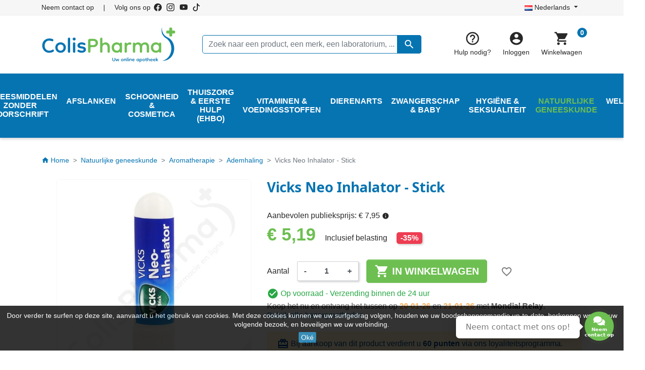

--- FILE ---
content_type: text/html; charset=utf-8
request_url: https://www.colispharma.be/nl/ademhaling/1304-vicks-neo-inhalator-stick.html
body_size: 56454
content:
<!doctype html>
<html lang="nl">

  <head>
    
      
  <link rel="preconnect" href="//fonts.gstatic.com/" crossorigin>
<link rel="preconnect" href="//ajax.googleapis.com" crossorigin>
<script type="text/javascript">
    WebFontConfig = {
        google: { families: [ 'Noto+Sans:400,700' ] }
    };
    (function() {
        var wf = document.createElement('script');
        wf.src = 'https://ajax.googleapis.com/ajax/libs/webfont/1/webfont.js';
        wf.type = 'text/javascript';
        wf.async = 'true';
        var s = document.getElementsByTagName('script')[0];
        s.parentNode.insertBefore(wf, s);
    })(); </script>


  <meta charset="utf-8">


  <meta http-equiv="x-ua-compatible" content="ie=edge">



  <title>Vicks Neo Inhalator - Stick</title>
  <script data-keepinline="true">
    var ajaxGetProductUrl = '//www.colispharma.be/nl/module/cdc_googletagmanager/async';
    var ajaxShippingEvent = 0;
    var ajaxPaymentEvent = 0;

/* datalayer */
dataLayer = window.dataLayer || [];
    let cdcDatalayer = {"pageCategory":"product","event":"view_item","ecommerce":{"currency":"EUR","items":[{"item_name":"Vicks Neo Inhalator - Stick","item_id":"1304","price":"5.19","price_tax_exc":"4.29","item_brand":"Vicks","item_category":"Natuurlijke geneeskunde","item_category2":"Aromatherapie","item_category3":"Ademhaling","quantity":1}]},"userLogged":0,"userId":"guest_993811","google_tag_params":{"ecomm_pagetype":"product","ecomm_prodid":"0136903","ecomm_totalvalue":5.19,"ecomm_category":"Ademhaling","ecomm_totalvalue_tax_exc":4.29}};
    dataLayer.push(cdcDatalayer);

/* call to GTM Tag */
(function(w,d,s,l,i){w[l]=w[l]||[];w[l].push({'gtm.start':
new Date().getTime(),event:'gtm.js'});var f=d.getElementsByTagName(s)[0],
j=d.createElement(s),dl=l!='dataLayer'?'&l='+l:'';j.async=true;j.src=
'https://www.googletagmanager.com/gtm.js?id='+i+dl;f.parentNode.insertBefore(j,f);
})(window,document,'script','dataLayer','GTM-NJCSRW6');

/* async call to avoid cache system for dynamic data */
dataLayer.push({
  'event': 'datalayer_ready'
});
</script>
  
  <meta name="description" content="">
  <meta name="keywords" content="">
        
      <link rel="canonical" href="https://www.colispharma.be/nl/ademhaling/1304-vicks-neo-inhalator-stick.html">
    
                    <link rel="alternate" href="https://www.colispharma.be/fr/aromatherapie-respiration/1304-vicks-neo-inhalator-stick.html" hreflang="fr">
              <link rel="alternate" href="https://www.colispharma.be/nl/ademhaling/1304-vicks-neo-inhalator-stick.html" hreflang="nl-nl">
              
  
<meta property="og:title" content="Vicks Neo Inhalator - Stick"/>
<meta property="og:description" content=""/>
<meta property="og:type" content="website"/>
<meta property="og:url" content="https://www.colispharma.be/nl/ademhaling/1304-vicks-neo-inhalator-stick.html"/>
<meta property="og:site_name" content="ColisPharma"/>

  <meta property="og:type" content="product"/>
            <meta property="og:image" content="https://www.colispharma.be/12090-large_default/vicks-neo-inhalator-stick.jpg"/>
        <meta property="og:image:height" content="800"/>
    <meta property="og:image:width" content="800"/>

        <meta property="product:price:amount" content="5.19" />
    <meta property="product:price:currency" content="EUR" />
            <meta property="product:brand" content="Vicks" />
    <meta property="og:availability" content="instock" />
<script type="application/ld+json">
{
    "@context" : "http://schema.org",
    "@type" : "Organization",
    "name" : "ColisPharma",
    "url" : "https://www.colispharma.be/nl/",
          "logo" : {
          "@type":"ImageObject",
          "url":"https://www.colispharma.be/img/logo-1659606525.jpg"
      }
    }

</script>

<script type="application/ld+json">
{
    "@context":"http://schema.org",
    "@type":"WebPage",
    "isPartOf": {
        "@type":"WebSite",
        "url":  "https://www.colispharma.be/nl/",
        "name": "ColisPharma"
    },
    "name": "Vicks Neo Inhalator - Stick",
    "url":  "https://www.colispharma.be/nl/ademhaling/1304-vicks-neo-inhalator-stick.html"
}


</script>
    <script type="application/ld+json">
    {
    "@context": "http://schema.org/",
    "@type": "Product",
	"@id": "product",
    "name": "Vicks Neo Inhalator - Stick",
    "description": "",
    "category": "Ademhaling",
    "image" :"https://www.colispharma.be/12090-home_default/vicks-neo-inhalator-stick.jpg",    "sku": "0136903",          "gtin13": "5410076300822",
        "brand": {
        "@type": "Brand",
        "name": "Vicks"
    },            "weight": {
        "@context": "https://schema.org",
        "@type": "QuantitativeValue",
        "value": "0.008000",
        "unitCode": "kg"
    },          "offers": {
        "@type": "Offer",
        "priceCurrency": "EUR",
        "name": "Vicks Neo Inhalator - Stick",
        "price": "5.19",
        "url": "https://www.colispharma.be/nl/ademhaling/1304-vicks-neo-inhalator-stick.html",
        "priceValidUntil": "2026-02-01",
                "image": ["https://www.colispharma.be/12090-large_default/vicks-neo-inhalator-stick.jpg"],
                        "gtin13": "5410076300822",
                "sku": "0136903",
                        "availability": "http://schema.org/InStock",
        "seller": {
            "@type": "Organization",
            "name": "ColisPharma"
        }
    }
    
}


    </script>
<script type="application/ld+json">
    {
    "@context": "https://schema.org",
    "@type": "BreadcrumbList",
    "itemListElement": [
        {
    "@type": "ListItem",
    "position": 1,
    "name": "Home",
    "item": "https://www.colispharma.be/nl/"
    },        {
    "@type": "ListItem",
    "position": 2,
    "name": "Natuurlijke geneeskunde",
    "item": "https://www.colispharma.be/nl/7-natuurlijke-geneeskunde"
    },        {
    "@type": "ListItem",
    "position": 3,
    "name": "Aromatherapie",
    "item": "https://www.colispharma.be/nl/19-aromatherapie"
    },        {
    "@type": "ListItem",
    "position": 4,
    "name": "Ademhaling",
    "item": "https://www.colispharma.be/nl/132-ademhaling"
    },        {
    "@type": "ListItem",
    "position": 5,
    "name": "Vicks Neo Inhalator - Stick",
    "item": "https://www.colispharma.be/nl/ademhaling/1304-vicks-neo-inhalator-stick.html"
    }    ]
    }
    </script>

  



  <meta name="viewport" content="width=device-width, initial-scale=1">



  <link rel="icon" type="image/vnd.microsoft.icon" href="https://www.colispharma.be/img/favicon.ico?1659606547">
  <link rel="shortcut icon" type="image/x-icon" href="https://www.colispharma.be/img/favicon.ico?1659606547">



    <link rel="stylesheet" href="https://www.colispharma.be/themes/colispharma/assets/css/theme.css" type="text/css" media="all">
  <link rel="stylesheet" href="https://www.colispharma.be/modules/blockreassurance/views/dist/front.css" type="text/css" media="all">
  <link rel="stylesheet" href="https://www.colispharma.be/modules/wkdisplaydiscount/views/css/wk_display_discount_front.css" type="text/css" media="all">
  <link rel="stylesheet" href="https://www.colispharma.be/themes/colispharma/modules/estimateddelivery/views/css/estimateddelivery.css" type="text/css" media="all">
  <link rel="stylesheet" href="https://www.colispharma.be/themes/colispharma/modules/prestablog/views/css/grid-for-1-7-module.css" type="text/css" media="all">
  <link rel="stylesheet" href="https://www.colispharma.be/modules/prestablog/views/css/grid-for-1-7-module-widget.css" type="text/css" media="all">
  <link rel="stylesheet" href="https://www.colispharma.be/themes/colispharma/modules/prestablog/views/css/blog1.css" type="text/css" media="all">
  <link rel="stylesheet" href="https://www.colispharma.be/modules/ambjolisearch/views/css/jolisearch-common.css" type="text/css" media="all">
  <link rel="stylesheet" href="https://www.colispharma.be/modules/ambjolisearch/views/css/jolisearch-finder.css" type="text/css" media="all">
  <link rel="stylesheet" href="https://www.colispharma.be/themes/colispharma/modules/allinone_rewards/css/presta-1.7/allinone_rewards-1.7.css" type="text/css" media="all">
  <link rel="stylesheet" href="https://www.colispharma.be/modules/pm_advancedtopmenu/views/css/pm_advancedtopmenu_base.css" type="text/css" media="all">
  <link rel="stylesheet" href="https://www.colispharma.be/modules/pm_advancedtopmenu/views/css/pm_advancedtopmenu_product.css" type="text/css" media="all">
  <link rel="stylesheet" href="https://www.colispharma.be/modules/pm_advancedtopmenu/views/css/pm_advancedtopmenu_global-1.css" type="text/css" media="all">
  <link rel="stylesheet" href="https://www.colispharma.be/modules/pm_advancedtopmenu/views/css/pm_advancedtopmenu_advanced-1.css" type="text/css" media="all">
  <link rel="stylesheet" href="https://www.colispharma.be/modules/pm_advancedtopmenu/views/css/pm_advancedtopmenu-1.css" type="text/css" media="all">
  <link rel="stylesheet" href="https://www.colispharma.be/modules/arcontactus/views/css/jquery.contactus.min.css" type="text/css" media="all">
  <link rel="stylesheet" href="https://www.colispharma.be/modules/arcontactus/views/css/generated-desktop.css" type="text/css" media="all">
  <link rel="stylesheet" href="https://www.colispharma.be/modules/steavisgarantis/views/css/style.css" type="text/css" media="all">
  <link rel="stylesheet" href="https://www.colispharma.be/modules/eccolispharma//views/css/front.css" type="text/css" media="all">
  <link rel="stylesheet" href="https://www.colispharma.be/modules/mib/mib.css" type="text/css" media="all">
  <link rel="stylesheet" href="https://www.colispharma.be/modules/mib/lib/css/lightslider.css" type="text/css" media="all">
  <link rel="stylesheet" href="https://www.colispharma.be/modules/scrolltop/scrolltop.css" type="text/css" media="all">
  <link rel="stylesheet" href="https://www.colispharma.be/modules/vatnumbercleaner/views/css/verif_fo.css" type="text/css" media="all">
  <link rel="stylesheet" href="https://www.colispharma.be/modules/productlabelsandstickers/views/css/stickers.css" type="text/css" media="all">
  <link rel="stylesheet" href="https://www.colispharma.be/modules/spmpopupbox/views/css/popupwindow.css" type="text/css" media="all">
  <link rel="stylesheet" href="https://www.colispharma.be/modules/pricefrom/views/css/pricefrom17.css" type="text/css" media="all">
  <link rel="stylesheet" href="https://www.colispharma.be/modules/pricefrom/views/css/pricefrom-custom-1661875195.css" type="text/css" media="all">
  <link rel="stylesheet" href="https://www.colispharma.be/modules/prestatilldrive/views/css/config.css" type="text/css" media="all">
  <link rel="stylesheet" href="https://www.colispharma.be/modules/prestatilldrive/views/css/config-3-0-0.css" type="text/css" media="all">
  <link rel="stylesheet" href="https://www.colispharma.be/modules/prestatilldrive/views/css/leaflet.css" type="text/css" media="all">
  <link rel="stylesheet" href="https://www.colispharma.be/js/jquery/ui/themes/base/minified/jquery-ui.min.css" type="text/css" media="all">
  <link rel="stylesheet" href="https://www.colispharma.be/js/jquery/ui/themes/base/minified/jquery.ui.theme.min.css" type="text/css" media="all">
  <link rel="stylesheet" href="https://www.colispharma.be/modules/blockwishlist/public/wishlist.css" type="text/css" media="all">
  <link rel="stylesheet" href="https://www.colispharma.be/modules/ps_searchbarjqauto/views/css/jquery.auto-complete.css" type="text/css" media="all">
  <link rel="stylesheet" href="https://www.colispharma.be/themes/colispharma/modules/amountbeforefreedelivery/views/css/amountbeforefreedelivery.css" type="text/css" media="all">
  <link rel="stylesheet" href="https://www.colispharma.be/js/jquery/ui/themes/base/jquery.ui.core.css" type="text/css" media="all">
  <link rel="stylesheet" href="https://www.colispharma.be/themes/colispharma/modules/pm_advancedsearch4/views/css/pm_advancedsearch4-17.css" type="text/css" media="all">
  <link rel="stylesheet" href="https://www.colispharma.be/modules/pm_advancedsearch4/views/css/pm_advancedsearch4_dynamic.css" type="text/css" media="all">
  <link rel="stylesheet" href="https://www.colispharma.be/modules/pm_advancedsearch4/views/css/selectize/selectize.css" type="text/css" media="all">
  <link rel="stylesheet" href="https://www.colispharma.be/themes/colispharma/assets/css/custom.css" type="text/css" media="all">



  

  <script type="text/javascript">
        var ASSearchUrl = "https:\/\/www.colispharma.be\/nl\/module\/pm_advancedsearch4\/advancedsearch4";
        var adtm_activeLink = {"id":132,"type":"category"};
        var adtm_isToggleMode = false;
        var adtm_menuHamburgerSelector = "#menu-icon, .menu-icon";
        var adtm_stickyOnMobile = false;
        var allUnitPrice = [];
        var ap5_cartPackProducts = [];
        var ap5_modalErrorTitle = "An error has occurred";
        var as4_orderBySalesAsc = "Meilleures ventes en dernier";
        var as4_orderBySalesDesc = "Meilleures ventes en premier";
        var blockwishlistController = "https:\/\/www.colispharma.be\/nl\/module\/blockwishlist\/action";
        var config_unit_price = "1";
        var current_controller = "product";
        var ec_ajax_url = "https:\/\/www.colispharma.be\/nl\/module\/eccolispharma\/ajax?ec_token=fededc8e3c3e9c570f159b4e25bc7295";
        var ec_refresh_cart_url = "https:\/\/www.colispharma.be\/nl\/winkelmandje?ajax=1&action=refresh";
        var ec_trad_conf_suppr = "\u00cates-vous sur de vouloir supprimer";
        var ec_trad_no_result = "Aucun r\u00e9sultat trouv\u00e9 pour";
        var is_default_pos = false;
        var jolisearch = {"amb_joli_search_action":"https:\/\/www.colispharma.be\/nl\/search","amb_joli_search_link":"https:\/\/www.colispharma.be\/nl\/search","amb_joli_search_controller":"jolisearch","blocksearch_type":"top","show_cat_desc":0,"ga_acc":0,"id_lang":4,"url_rewriting":1,"use_autocomplete":2,"minwordlen":3,"l_products":"Onze producten","l_manufacturers":"Onze merken","l_suppliers":"Onze laboratoria","l_categories":"Onze categorie\u00ebn","l_no_results_found":"Geen enkel product voldoet aan deze zoekopdracht. Heeft u het product dat u zocht niet gevonden? Neem contact met ons op!","l_more_results":"Alle resultaten tonen \u00bb","ENT_QUOTES":3,"search_ssl":true,"self":"\/home\/clients\/cc580a72da9f40f48536085de6720fc4\/sites\/colispharma\/modules\/ambjolisearch","position":{"my":"center top","at":"center bottom","collision":"fit none"},"classes":"ps17 centered-list","display_manufacturer":"","display_supplier":"","display_category":"","theme":"finder"};
        var mib_ascroll = 1;
        var mib_pause = 1;
        var mib_speed = 600;
        var prestashop = {"cart":{"products":[],"totals":{"total":{"type":"total","label":"Totaal","amount":0,"value":"\u20ac\u00a00,00"},"total_including_tax":{"type":"total","label":"Totaal (incl. btw)","amount":0,"value":"\u20ac\u00a00,00"},"total_excluding_tax":{"type":"total","label":"Totaal (excl. btw)","amount":0,"value":"\u20ac\u00a00,00"}},"subtotals":{"products":{"type":"products","label":"Subtotaal","amount":0,"value":"\u20ac\u00a00,00"},"discounts":null,"shipping":{"type":"shipping","label":"Verzending","amount":0,"value":""},"tax":null},"products_count":0,"summary_string":"0 artikelen","vouchers":{"allowed":1,"added":[]},"discounts":[],"minimalPurchase":0,"minimalPurchaseRequired":""},"currency":{"id":1,"name":"Euro","iso_code":"EUR","iso_code_num":"978","sign":"\u20ac"},"customer":{"lastname":null,"firstname":null,"email":null,"birthday":null,"newsletter":null,"newsletter_date_add":null,"optin":null,"website":null,"company":null,"siret":null,"ape":null,"is_logged":false,"gender":{"type":null,"name":null},"addresses":[]},"language":{"name":"Nederlands (Dutch)","iso_code":"nl","locale":"nl-NL","language_code":"nl-nl","is_rtl":"0","date_format_lite":"d-m-Y","date_format_full":"d-m-Y H:i:s","id":4},"page":{"title":"","canonical":"https:\/\/www.colispharma.be\/nl\/ademhaling\/1304-vicks-neo-inhalator-stick.html","meta":{"title":"Vicks Neo Inhalator - Stick","description":"","keywords":"","robots":"index"},"page_name":"product","body_classes":{"lang-nl":true,"lang-rtl":false,"country-BE":true,"currency-EUR":true,"layout-full-width":true,"page-product":true,"tax-display-enabled":true,"product-id-1304":true,"product-Vicks Neo Inhalator - Stick":true,"product-id-category-132":true,"product-id-manufacturer-331":true,"product-id-supplier-59":true,"product-available-for-order":true},"admin_notifications":[]},"shop":{"name":"ColisPharma","logo":"https:\/\/www.colispharma.be\/img\/logo-1659606525.jpg","stores_icon":"https:\/\/www.colispharma.be\/img\/logo_stores.png","favicon":"https:\/\/www.colispharma.be\/img\/favicon.ico"},"urls":{"base_url":"https:\/\/www.colispharma.be\/","current_url":"https:\/\/www.colispharma.be\/nl\/ademhaling\/1304-vicks-neo-inhalator-stick.html","shop_domain_url":"https:\/\/www.colispharma.be","img_ps_url":"https:\/\/www.colispharma.be\/img\/","img_cat_url":"https:\/\/www.colispharma.be\/img\/c\/","img_lang_url":"https:\/\/www.colispharma.be\/img\/l\/","img_prod_url":"https:\/\/www.colispharma.be\/img\/p\/","img_manu_url":"https:\/\/www.colispharma.be\/img\/m\/","img_sup_url":"https:\/\/www.colispharma.be\/img\/su\/","img_ship_url":"https:\/\/www.colispharma.be\/img\/s\/","img_store_url":"https:\/\/www.colispharma.be\/img\/st\/","img_col_url":"https:\/\/www.colispharma.be\/img\/co\/","img_url":"https:\/\/www.colispharma.be\/themes\/colispharma\/assets\/img\/","css_url":"https:\/\/www.colispharma.be\/themes\/colispharma\/assets\/css\/","js_url":"https:\/\/www.colispharma.be\/themes\/colispharma\/assets\/js\/","pic_url":"https:\/\/www.colispharma.be\/upload\/","pages":{"address":"https:\/\/www.colispharma.be\/nl\/adres","addresses":"https:\/\/www.colispharma.be\/nl\/adressen","authentication":"https:\/\/www.colispharma.be\/nl\/loginaanmelden","cart":"https:\/\/www.colispharma.be\/nl\/winkelmandje","category":"https:\/\/www.colispharma.be\/nl\/index.php?controller=category","cms":"https:\/\/www.colispharma.be\/nl\/index.php?controller=cms","contact":"https:\/\/www.colispharma.be\/nl\/contact-opnemen","discount":"https:\/\/www.colispharma.be\/nl\/korting","guest_tracking":"https:\/\/www.colispharma.be\/nl\/bestelling-volgen-als-gast","history":"https:\/\/www.colispharma.be\/nl\/besteloverzicht","identity":"https:\/\/www.colispharma.be\/nl\/identiteit","index":"https:\/\/www.colispharma.be\/nl\/","my_account":"https:\/\/www.colispharma.be\/nl\/mijn-account","order_confirmation":"https:\/\/www.colispharma.be\/nl\/bestelling-bevestiging","order_detail":"https:\/\/www.colispharma.be\/nl\/index.php?controller=order-detail","order_follow":"https:\/\/www.colispharma.be\/nl\/bestelling-volgen","order":"https:\/\/www.colispharma.be\/nl\/bestelling","order_return":"https:\/\/www.colispharma.be\/nl\/index.php?controller=order-return","order_slip":"https:\/\/www.colispharma.be\/nl\/creditnota","pagenotfound":"https:\/\/www.colispharma.be\/nl\/pagina-niet-gevonden","password":"https:\/\/www.colispharma.be\/nl\/wachtwoord-opvragen","pdf_invoice":"https:\/\/www.colispharma.be\/nl\/index.php?controller=pdf-invoice","pdf_order_return":"https:\/\/www.colispharma.be\/nl\/index.php?controller=pdf-order-return","pdf_order_slip":"https:\/\/www.colispharma.be\/nl\/index.php?controller=pdf-order-slip","prices_drop":"https:\/\/www.colispharma.be\/nl\/aanbiedingen","product":"https:\/\/www.colispharma.be\/nl\/index.php?controller=product","search":"https:\/\/www.colispharma.be\/nl\/zoeken","sitemap":"https:\/\/www.colispharma.be\/nl\/sitemap","stores":"https:\/\/www.colispharma.be\/nl\/onze-apotheken","supplier":"https:\/\/www.colispharma.be\/nl\/laboratoria","register":"https:\/\/www.colispharma.be\/nl\/loginaanmelden?create_account=1","order_login":"https:\/\/www.colispharma.be\/nl\/bestelling?login=1"},"alternative_langs":{"fr":"https:\/\/www.colispharma.be\/fr\/aromatherapie-respiration\/1304-vicks-neo-inhalator-stick.html","nl-nl":"https:\/\/www.colispharma.be\/nl\/ademhaling\/1304-vicks-neo-inhalator-stick.html"},"theme_assets":"\/themes\/colispharma\/assets\/","actions":{"logout":"https:\/\/www.colispharma.be\/nl\/?mylogout="},"no_picture_image":{"bySize":{"small_default":{"url":"https:\/\/www.colispharma.be\/img\/p\/nl-default-small_default.jpg","width":98,"height":98},"cart_default":{"url":"https:\/\/www.colispharma.be\/img\/p\/nl-default-cart_default.jpg","width":125,"height":125},"pdt_180":{"url":"https:\/\/www.colispharma.be\/img\/p\/nl-default-pdt_180.jpg","width":180,"height":180},"home_default":{"url":"https:\/\/www.colispharma.be\/img\/p\/nl-default-home_default.jpg","width":250,"height":250},"pdt_300":{"url":"https:\/\/www.colispharma.be\/img\/p\/nl-default-pdt_300.jpg","width":300,"height":300},"pdt_360":{"url":"https:\/\/www.colispharma.be\/img\/p\/nl-default-pdt_360.jpg","width":360,"height":360},"medium_default":{"url":"https:\/\/www.colispharma.be\/img\/p\/nl-default-medium_default.jpg","width":452,"height":452},"pdt_540":{"url":"https:\/\/www.colispharma.be\/img\/p\/nl-default-pdt_540.jpg","width":540,"height":540},"large_default":{"url":"https:\/\/www.colispharma.be\/img\/p\/nl-default-large_default.jpg","width":800,"height":800}},"small":{"url":"https:\/\/www.colispharma.be\/img\/p\/nl-default-small_default.jpg","width":98,"height":98},"medium":{"url":"https:\/\/www.colispharma.be\/img\/p\/nl-default-pdt_300.jpg","width":300,"height":300},"large":{"url":"https:\/\/www.colispharma.be\/img\/p\/nl-default-large_default.jpg","width":800,"height":800},"legend":""}},"configuration":{"display_taxes_label":true,"display_prices_tax_incl":true,"is_catalog":false,"show_prices":true,"opt_in":{"partner":false},"quantity_discount":{"type":"discount","label":"Eenheidskorting"},"voucher_enabled":1,"return_enabled":0},"field_required":[],"breadcrumb":{"links":[{"title":"Home","url":"https:\/\/www.colispharma.be\/nl\/"},{"title":"Natuurlijke geneeskunde","url":"https:\/\/www.colispharma.be\/nl\/7-natuurlijke-geneeskunde"},{"title":"Aromatherapie","url":"https:\/\/www.colispharma.be\/nl\/19-aromatherapie"},{"title":"Ademhaling","url":"https:\/\/www.colispharma.be\/nl\/132-ademhaling"},{"title":"Vicks Neo Inhalator - Stick","url":"https:\/\/www.colispharma.be\/nl\/ademhaling\/1304-vicks-neo-inhalator-stick.html"}],"count":5},"link":{"protocol_link":"https:\/\/","protocol_content":"https:\/\/"},"time":1768653088,"static_token":"224d8a85e380a7785ddf8a42fc6b93af","token":"6a77399124d52591e7811ba1b8a65b0a","debug":false};
        var prestashopFacebookAjaxController = "https:\/\/www.colispharma.be\/nl\/module\/ps_facebook\/Ajax";
        var productsAlreadyTagged = [];
        var psemailsubscription_subscription = "https:\/\/www.colispharma.be\/nl\/module\/ps_emailsubscription\/subscription";
        var psr_icon_color = "#F19D76";
        var removeFromWishlistUrl = "https:\/\/www.colispharma.be\/nl\/module\/blockwishlist\/action?action=deleteProductFromWishlist";
        var txt_unit_price = "Stuksprijs";
        var vncfc_fc_url = "https:\/\/www.colispharma.be\/nl\/module\/vatnumbercleaner\/vncfc?";
        var wishlistAddProductToCartUrl = "https:\/\/www.colispharma.be\/nl\/module\/blockwishlist\/action?action=addProductToCart";
        var wishlistUrl = "https:\/\/www.colispharma.be\/nl\/blockwishlist-view";
      </script>



  <script type="text/javascript">
    var ed_hours = 'uren';
    var ed_minutes = 'minuten';
    var ed_and = 'en';
    var ed_refresh = 'Tijdslimiet voor orderverzamelen bereikt. Refresh je browser om de nieuwe opties te kunnen zien';
    var ed_disable_cc = 0;
    /*var ed_has_combi = ; */
    var ed_placement = 50;
    var ed_custom_sel = '#product-availability';
    var ed_custom_ins = '3';
    var ed_sm = 1;
    var ed_in_modal = 0;
    var front_ajax_url = 'https://www.colispharma.be/nl/module/estimateddelivery/AjaxRefresh?token=41ae75762c7ce09f288ae3cf2eb2d798&amp;ajax=1';
    var front_ajax_cart_url = 'https://www.colispharma.be/nl/module/estimateddelivery/AjaxCart?token=41ae75762c7ce09f288ae3cf2eb2d798&amp;ajax=1';
    var ps_version = '17';
    var ed_display_option = -1;
</script>
<link href="//fonts.googleapis.com/css?family=Open+Sans:600,400,400i|Oswald:700" rel="stylesheet" type="text/css" media="all">

<style>
    </style><script type="text/javascript">
   var abfd_url = "https://www.colispharma.be/nl/module/amountbeforefreedelivery/ajax";
</script>



    
  </head>

  <body id="product" class="lang-nl country-be currency-eur layout-full-width page-product tax-display-enabled product-id-1304 product-vicks-neo-inhalator-stick product-id-category-132 product-id-manufacturer-331 product-id-supplier-59 product-available-for-order">

    
      <!-- Google Tag Manager (noscript) -->
<noscript><iframe src="https://www.googletagmanager.com/ns.html?id=GTM-NJCSRW6"
height="0" width="0" style="display:none;visibility:hidden"></iframe></noscript>
<!-- End Google Tag Manager (noscript) -->

    

    <main>
      
              

      <header id="header" class="l-header">
        
          
    <div class="header-banner">
                
                                                                            
                    
                
                                
                    
                    
                
                    
                    
                    
                
                
                    
    
                
                
                
                

                
                            
        
        
        
        
                    
                                        
    
                
        
                    
                                                                            
                    
                
                                
                    
                    
                
                    
                    
                    
                
                
                    
    
                
                
                
                

                
                            
        
        
        
        
                    
                                        
    
                
        
            
    </div>



    <div class="header-nav u-bor-bot">
        <div class="header__container container">
            <div class="u-a-i-c d--flex-between visible--desktop">
                <div class="small">
                    <div id="_desktop_contact_link">
  <div id="contact-link">
      <a href="/fr/support/6-centre-d-aide-et-contact" class="u-link-body">Neem contact op</a>
  </div>
</div>

					<span>|</span>
					<div id="social-network">
						<span>Volg ons op</span>
						<a href="https://www.facebook.com/ColisPharma/" target="_blank">
							<span class="svg facebook-svg">
								<svg xmlns="http://www.w3.org/2000/svg" width="16" height="16" fill="currentColor" class="bi bi-facebook" viewBox="0 0 16 16"> <path d="M16 8.049c0-4.446-3.582-8.05-8-8.05C3.58 0-.002 3.603-.002 8.05c0 4.017 2.926 7.347 6.75 7.951v-5.625h-2.03V8.05H6.75V6.275c0-2.017 1.195-3.131 3.022-3.131.876 0 1.791.157 1.791.157v1.98h-1.009c-.993 0-1.303.621-1.303 1.258v1.51h2.218l-.354 2.326H9.25V16c3.824-.604 6.75-3.934 6.75-7.951z"/> </svg>
							</span>
						</a>
						<a href="https://www.instagram.com/colispharma/" target="_blank">
							<span class="svg instagram-svg">
								<svg xmlns="http://www.w3.org/2000/svg" width="16" height="16" fill="currentColor" class="bi bi-instagram" viewBox="0 0 16 16"> <path d="M8 0C5.829 0 5.556.01 4.703.048 3.85.088 3.269.222 2.76.42a3.917 3.917 0 0 0-1.417.923A3.927 3.927 0 0 0 .42 2.76C.222 3.268.087 3.85.048 4.7.01 5.555 0 5.827 0 8.001c0 2.172.01 2.444.048 3.297.04.852.174 1.433.372 1.942.205.526.478.972.923 1.417.444.445.89.719 1.416.923.51.198 1.09.333 1.942.372C5.555 15.99 5.827 16 8 16s2.444-.01 3.298-.048c.851-.04 1.434-.174 1.943-.372a3.916 3.916 0 0 0 1.416-.923c.445-.445.718-.891.923-1.417.197-.509.332-1.09.372-1.942C15.99 10.445 16 10.173 16 8s-.01-2.445-.048-3.299c-.04-.851-.175-1.433-.372-1.941a3.926 3.926 0 0 0-.923-1.417A3.911 3.911 0 0 0 13.24.42c-.51-.198-1.092-.333-1.943-.372C10.443.01 10.172 0 7.998 0h.003zm-.717 1.442h.718c2.136 0 2.389.007 3.232.046.78.035 1.204.166 1.486.275.373.145.64.319.92.599.28.28.453.546.598.92.11.281.24.705.275 1.485.039.843.047 1.096.047 3.231s-.008 2.389-.047 3.232c-.035.78-.166 1.203-.275 1.485a2.47 2.47 0 0 1-.599.919c-.28.28-.546.453-.92.598-.28.11-.704.24-1.485.276-.843.038-1.096.047-3.232.047s-2.39-.009-3.233-.047c-.78-.036-1.203-.166-1.485-.276a2.478 2.478 0 0 1-.92-.598 2.48 2.48 0 0 1-.6-.92c-.109-.281-.24-.705-.275-1.485-.038-.843-.046-1.096-.046-3.233 0-2.136.008-2.388.046-3.231.036-.78.166-1.204.276-1.486.145-.373.319-.64.599-.92.28-.28.546-.453.92-.598.282-.11.705-.24 1.485-.276.738-.034 1.024-.044 2.515-.045v.002zm4.988 1.328a.96.96 0 1 0 0 1.92.96.96 0 0 0 0-1.92zm-4.27 1.122a4.109 4.109 0 1 0 0 8.217 4.109 4.109 0 0 0 0-8.217zm0 1.441a2.667 2.667 0 1 1 0 5.334 2.667 2.667 0 0 1 0-5.334z"/> </svg>
							</span>
						</a>
						<a href="https://www.youtube.com/c/ColisPharma" target="_blank">
							<span class="svg youtube-svg">
								<svg xmlns="http://www.w3.org/2000/svg" width="16" height="16" fill="currentColor" class="bi bi-youtube" viewBox="0 0 16 16"> <path d="M8.051 1.999h.089c.822.003 4.987.033 6.11.335a2.01 2.01 0 0 1 1.415 1.42c.101.38.172.883.22 1.402l.01.104.022.26.008.104c.065.914.073 1.77.074 1.957v.075c-.001.194-.01 1.108-.082 2.06l-.008.105-.009.104c-.05.572-.124 1.14-.235 1.558a2.007 2.007 0 0 1-1.415 1.42c-1.16.312-5.569.334-6.18.335h-.142c-.309 0-1.587-.006-2.927-.052l-.17-.006-.087-.004-.171-.007-.171-.007c-1.11-.049-2.167-.128-2.654-.26a2.007 2.007 0 0 1-1.415-1.419c-.111-.417-.185-.986-.235-1.558L.09 9.82l-.008-.104A31.4 31.4 0 0 1 0 7.68v-.123c.002-.215.01-.958.064-1.778l.007-.103.003-.052.008-.104.022-.26.01-.104c.048-.519.119-1.023.22-1.402a2.007 2.007 0 0 1 1.415-1.42c.487-.13 1.544-.21 2.654-.26l.17-.007.172-.006.086-.003.171-.007A99.788 99.788 0 0 1 7.858 2h.193zM6.4 5.209v4.818l4.157-2.408L6.4 5.209z"/> </svg>
							</span>
						</a>
						<a href="https://www.tiktok.com/@colispharma" target="_blank">
							<span class="svg tiktok-svg">
								<svg xmlns="http://www.w3.org/2000/svg" width="16" height="16" fill="currentColor" class="bi bi-tiktok" viewBox="0 0 16 16"> <path d="M9 0h1.98c.144.715.54 1.617 1.235 2.512C12.895 3.389 13.797 4 15 4v2c-1.753 0-3.07-.814-4-1.829V11a5 5 0 1 1-5-5v2a3 3 0 1 0 3 3z"/> </svg>
							</span>
						</a>
					</div>
                </div>
                <div class="header-nav__right">
                    <div id="_desktop_language_selector">
  <div class="language-selector-wrapper">
    <span id="language-selector-label" class="d-inline-block d-md-none">Taal:</span>
    <div class="language-selector dropdown js-dropdown">
      <button data-toggle="dropdown" class="btn btn-sm dropdown-toggle" aria-haspopup="true" aria-expanded="false" aria-label="Vervolgkeuzelijst taal">
          <img class="lang-flag" src="https://www.colispharma.be/img/l/4.jpg" alt="Nederlands" /> Nederlands
      </button>
      <div class="dropdown-menu" aria-labelledby="language-selector-label">
                        <a href="https://www.colispharma.be/fr/aromatherapie-respiration/1304-vicks-neo-inhalator-stick.html" class="dropdown-item small" data-iso-code="fr"><img class="lang-flag" src="https://www.colispharma.be/img/l/2.jpg" alt="Français" /> Français</a>
                        <a href="https://www.colispharma.be/nl/ademhaling/1304-vicks-neo-inhalator-stick.html" class="dropdown-item small active" data-iso-code="nl"><img class="lang-flag" src="https://www.colispharma.be/img/l/4.jpg" alt="Nederlands" /> Nederlands</a>
                </div>
    </div>
  </div>
</div>

                </div>
            </div>
        </div>
    </div>



    <div class="container header-top d--flex-between u-a-i-c">
        <button class="visible--mobile btn" id="menu-icon" data-toggle="modal" data-target="#mobile_top_menu_wrapper">
            <div><i class="material-icons d-inline">&#xE5D2;</i></div>
			<span class="visible--mobile small">Menu</span>
        </button>
        <a href="https://www.colispharma.be/" class="header__logo header-top__col">
            <img class="logo img-fluid" src="/img/colispharma-nl.svg" alt="ColisPharma" />
        </a>
        <div class="header__search">
            <!-- Block search module TOP -->
<form method="get" action="//www.colispharma.be/nl/zoeken" class="search-widget" data-search-widget data-search-controller-url="//www.colispharma.be/nl/zoeken">
    <input type="hidden" name="controller" value="search">
    <div class="search-widget__group">
        <input class="form-control search-widget__input-right" type="text" name="s" value="" placeholder="Zoek naar een product, een merk, een laboratorium, ..." aria-label="Zoeken">
        <button type="submit" class="search-widget__btn btn btn-link">
            <i class="material-icons search">&#xE8B6;</i>
            <span class="d-none">Zoeken</span>
        </button>
    </div>
</form>
<!-- /Block search module TOP -->

        </div>
        <div class="header__right header-top__col">
			<div class="help-info header__rightitem">
				<a
				  class="account u-link-body d-none d-sm-block"
				  href="/nl/support/6-help"
				  title="Hulp nodig?"
				  rel="nofollow"
				>
					  <div>
						<i class="material-icons">&#xe8fd;</i>
					  </div>
				  <span class="small">Hulp nodig?</span>
				</a>
			</div>
            <div class="user-info header__rightitem">
      <a
      href="https://www.colispharma.be/nl/mijn-account"
      class="u-link-body"
      title="Inloggen voor uw klantaccount"
      rel="nofollow"
    >
      <div><i class="material-icons">&#xE853;</i></div>
      <span class="small">Inloggen</span>
    </a>
  </div>
<div>
<div class="blockcart cart-preview header__rightitem inactive" data-refresh-url="//www.colispharma.be/nl/module/ps_shoppingcart/ajax">
 <div class="shopping-cart">
	<a rel="nofollow" href="//www.colispharma.be/nl/winkelmandje?action=show" class="u-link-body">
	<div><i class="material-icons blockcart__icon">shopping_cart</i>
	<span class="cart-products-count small blockcart__count">0</span></div>
	<span class="blockcart__label small">Winkelwagen</span>
	</a>
 </div>
</div>
</div> 
<!-- Module Presta Blog -->

<div id="prestablog_displayslider">


</div>

<!-- Module Presta Blog -->

        </div>
    </div>
    <div class="container-fluid container-nav p-0">
        <!-- MODULE PM_AdvancedTopMenu || Presta-Module.com -->
<div id="_desktop_top_menu" class="adtm_menu_container ">
	<div id="adtm_menu" data-open-method="1" class="menu-top" data-active-id="328" data-active-type="category">
		<div id="adtm_menu_inner" class="clearfix advtm_open_on_hover">
			<ul id="menu">
								<li class="li-niveau1 advtm_menu_toggle">
					<a class="a-niveau1 adtm_toggle_menu_button"><span class="advtm_menu_span adtm_toggle_menu_button_text">Menu</span></a>
				</li>
																		
																																																								<li class="li-niveau1 advtm_menu_2 sub">
													<a href="https://www.colispharma.be/nl/8-geneesmiddelen-zonder-voorschrift" title="Geneesmiddelen zonder voorschrift"  class=" a-niveau1"  data-type="category" data-id="8"><span class="advtm_menu_span advtm_menu_span_2">Geneesmiddelen zonder voorschrift</span></a>																	<div class="adtm_sub">
													<table class="columnWrapTable">
							<tr>
																							
																<td class="adtm_column_wrap_td advtm_column_wrap_td_2">
									<div class="adtm_column_wrap advtm_column_wrap_2">
																			<div class="adtm_column_wrap_sizer">&nbsp;</div>
																																																												<div class="adtm_column adtm_column_15">
																																		<span class="column_wrap_title">
																									<a href="https://www.colispharma.be/nl/54-pijn-koorts-ontsteking" title="Pijn - Koorts - Ontsteking"  class=""  data-type="category" data-id="54">Pijn - Koorts - Ontsteking</a>																							</span>
																																															<ul class="adtm_elements adtm_elements_15">
																																																																			<li class="">
																															<a href="https://www.colispharma.be/nl/203-darmkrampen" title="Darmkrampen"  class=""  data-type="category" data-id="203">Darmkrampen</a>																											</li>
																																																																																	<li class="">
																															<a href="https://www.colispharma.be/nl/224-spier-en-gewrichtspijnen" title="Spier- en gewrichtspijnen"  class=""  data-type="category" data-id="224">Spier- en gewrichtspijnen</a>																											</li>
																																																																																	<li class="">
																															<a href="https://www.colispharma.be/nl/230-griep" title="Griep"  class=""  data-type="category" data-id="230">Griep</a>																											</li>
																																																																																	<li class="">
																															<a href="https://www.colispharma.be/nl/303-hoofdpijn" title="Hoofdpijn"  class=""  data-type="category" data-id="303">Hoofdpijn</a>																											</li>
																																																																																	<li class="">
																															<a href="https://www.colispharma.be/nl/233-koorts" title="Koorts"  class=""  data-type="category" data-id="233">Koorts</a>																											</li>
																																																																																	<li class="">
																															<a href="https://www.colispharma.be/nl/223-diverse-pijnen" title="Diverse pijnen"  class=""  data-type="category" data-id="223">Diverse pijnen</a>																											</li>
																																																																																	<li class="">
																															<a href="https://www.colispharma.be/nl/373-pijnlijke-maandstonden" title="Pijnlijke maandstonden"  class=""  data-type="category" data-id="373">Pijnlijke maandstonden</a>																											</li>
																																						</ul>
																																	</div>
																																																																																	<div class="adtm_column adtm_column_20">
																																		<span class="column_wrap_title">
																									<a href="https://www.colispharma.be/nl/52-allergie" title="Allergie"  class=""  data-type="category" data-id="52">Allergie</a>																							</span>
																																															<ul class="adtm_elements adtm_elements_20">
																																																																			<li class="">
																															<a href="https://www.colispharma.be/nl/116-neus" title="Neus"  class=""  data-type="category" data-id="116">Neus</a>																											</li>
																																																																																	<li class="">
																															<a href="https://www.colispharma.be/nl/118-ogen" title="Ogen"  class=""  data-type="category" data-id="118">Ogen</a>																											</li>
																																																																																	<li class="">
																															<a href="https://www.colispharma.be/nl/117-huid" title="Huid"  class=""  data-type="category" data-id="117">Huid</a>																											</li>
																																						</ul>
																																	</div>
																																																																																	<div class="adtm_column adtm_column_25">
																																		<span class="column_wrap_title">
																									<a href="https://www.colispharma.be/nl/53-welzijn" title="Welzijn"  class=""  data-type="category" data-id="53">Welzijn</a>																							</span>
																																															<ul class="adtm_elements adtm_elements_25">
																																																																			<li class="">
																															<a href="https://www.colispharma.be/nl/307-haar" title="Haar"  class=""  data-type="category" data-id="307">Haar</a>																											</li>
																																																																																	<li class="">
																															<a href="https://www.colispharma.be/nl/304-stoppen-met-roken" title="Stoppen met roken"  class=""  data-type="category" data-id="304">Stoppen met roken</a>																											</li>
																																																																																	<li class="">
																															<a href="https://www.colispharma.be/nl/360-preventie-van-verkoudheid" title="Preventie van verkoudheid"  class=""  data-type="category" data-id="360">Preventie van verkoudheid</a>																											</li>
																																																																																	<li class="">
																															<a href="https://www.colispharma.be/nl/311-afslanking" title="Afslanking"  class=""  data-type="category" data-id="311">Afslanking</a>																											</li>
																																																																																	<li class="">
																															<a href="https://www.colispharma.be/nl/310-bewegingsziekte" title="Bewegingsziekte"  class=""  data-type="category" data-id="310">Bewegingsziekte</a>																											</li>
																																																																																	<li class="">
																															<a href="https://www.colispharma.be/nl/216-depressie" title="Depressie"  class=""  data-type="category" data-id="216">Depressie</a>																											</li>
																																						</ul>
																																	</div>
																																																</div>
								</td>
																															
																<td class="adtm_column_wrap_td advtm_column_wrap_td_3">
									<div class="adtm_column_wrap advtm_column_wrap_3">
																			<div class="adtm_column_wrap_sizer">&nbsp;</div>
																																																												<div class="adtm_column adtm_column_16">
																																		<span class="column_wrap_title">
																									<a href="https://www.colispharma.be/nl/56-bloedsomloop-problemen" title="Bloedsomloop problemen"  class=""  data-type="category" data-id="56">Bloedsomloop problemen</a>																							</span>
																																															<ul class="adtm_elements adtm_elements_16">
																																																																			<li class="">
																															<a href="https://www.colispharma.be/nl/278-zware-benen" title="Zware benen"  class=""  data-type="category" data-id="278">Zware benen</a>																											</li>
																																																																																	<li class="">
																															<a href="https://www.colispharma.be/nl/253-aambeien" title="Aambeien"  class=""  data-type="category" data-id="253">Aambeien</a>																											</li>
																																																																																	<li class="">
																															<a href="https://www.colispharma.be/nl/236-bloed-vloeibaarheid" title="Bloed vloeibaarheid"  class=""  data-type="category" data-id="236">Bloed vloeibaarheid</a>																											</li>
																																																																																	<li class="">
																															<a href="https://www.colispharma.be/nl/177-cerebrale-circulatie" title="Cerebrale circulatie"  class=""  data-type="category" data-id="177">Cerebrale circulatie</a>																											</li>
																																						</ul>
																																	</div>
																																																																																	<div class="adtm_column adtm_column_21">
																																		<span class="column_wrap_title">
																									<a href="https://www.colispharma.be/nl/55-mondelinge-problemen" title="Mondelinge problemen"  class=""  data-type="category" data-id="55">Mondelinge problemen</a>																							</span>
																																															<ul class="adtm_elements adtm_elements_21">
																																																																			<li class="">
																															<a href="https://www.colispharma.be/nl/122-aften-mondzweren" title="Aften - Mondzweren"  class=""  data-type="category" data-id="122">Aften - Mondzweren</a>																											</li>
																																																																																	<li class="">
																															<a href="https://www.colispharma.be/nl/277-speeksel-insufficientie" title="Speeksel insuffici&euml;ntie"  class=""  data-type="category" data-id="277">Speeksel insuffici&euml;ntie</a>																											</li>
																																																																																	<li class="">
																															<a href="https://www.colispharma.be/nl/212-tandpasta-gebitsverzorging" title="Tandpasta - Gebitsverzorging"  class=""  data-type="category" data-id="212">Tandpasta - Gebitsverzorging</a>																											</li>
																																																																																	<li class="">
																															<a href="https://www.colispharma.be/nl/159-koortsblaar-herpes" title="Koortsblaar - Herpes"  class=""  data-type="category" data-id="159">Koortsblaar - Herpes</a>																											</li>
																																						</ul>
																																	</div>
																																																																																	<div class="adtm_column adtm_column_26">
																																		<span class="column_wrap_title">
																									<a href="https://www.colispharma.be/nl/63-slaapstoornissen-stress" title="Slaapstoornissen - Stress"  class=""  data-type="category" data-id="63">Slaapstoornissen - Stress</a>																							</span>
																																																									</div>
																																																</div>
								</td>
																															
																<td class="adtm_column_wrap_td advtm_column_wrap_td_4">
									<div class="adtm_column_wrap advtm_column_wrap_4">
																			<div class="adtm_column_wrap_sizer">&nbsp;</div>
																																																												<div class="adtm_column adtm_column_17">
																																		<span class="column_wrap_title">
																									<a href="https://www.colispharma.be/nl/62-spijsverterings-en-darmstoornissen" title="Spijsverterings- en darmstoornissen"  class=""  data-type="category" data-id="62">Spijsverterings- en darmstoornissen</a>																							</span>
																																															<ul class="adtm_elements adtm_elements_17">
																																																																			<li class="">
																															<a href="https://www.colispharma.be/nl/322-misselijkheid-braken-spijsvertering" title="Misselijkheid - Braken - Spijsvertering"  class=""  data-type="category" data-id="322">Misselijkheid - Braken - Spijsvertering</a>																											</li>
																																																																																	<li class="">
																															<a href="https://www.colispharma.be/nl/108-maagzuur" title="Maagzuur"  class=""  data-type="category" data-id="108">Maagzuur</a>																											</li>
																																																																																	<li class="">
																															<a href="https://www.colispharma.be/nl/238-lever-alvleesklier" title="Lever - Alvleesklier"  class=""  data-type="category" data-id="238">Lever - Alvleesklier</a>																											</li>
																																																																																	<li class="">
																															<a href="https://www.colispharma.be/nl/203-darmkrampen" title="Darmkrampen"  class=""  data-type="category" data-id="203">Darmkrampen</a>																											</li>
																																																																																	<li class="">
																															<a href="https://www.colispharma.be/nl/144-opgeblazenheid" title="Opgeblazenheid"  class=""  data-type="category" data-id="144">Opgeblazenheid</a>																											</li>
																																																																																	<li class="">
																															<a href="https://www.colispharma.be/nl/192-constipatie" title="Constipatie"  class=""  data-type="category" data-id="192">Constipatie</a>																											</li>
																																																																																	<li class="">
																															<a href="https://www.colispharma.be/nl/221-diarree-turista" title="Diarree - Turista"  class=""  data-type="category" data-id="221">Diarree - Turista</a>																											</li>
																																																																																	<li class="">
																															<a href="https://www.colispharma.be/nl/234-intestinale-flora" title="Intestinale flora"  class=""  data-type="category" data-id="234">Intestinale flora</a>																											</li>
																																																																																	<li class="">
																															<a href="https://www.colispharma.be/nl/451-darmwormen" title="Darmwormen"  class=""  data-type="category" data-id="451">Darmwormen</a>																											</li>
																																						</ul>
																																	</div>
																																																																																	<div class="adtm_column adtm_column_22">
																																		<span class="column_wrap_title">
																									<a href="https://www.colispharma.be/nl/59-oogheelkundige-problemen" title="Oogheelkundige problemen"  class=""  data-type="category" data-id="59">Oogheelkundige problemen</a>																							</span>
																																															<ul class="adtm_elements adtm_elements_22">
																																																																			<li class="">
																															<a href="https://www.colispharma.be/nl/118-ogen" title="Ogen"  class=""  data-type="category" data-id="118">Ogen</a>																											</li>
																																																																																	<li class="">
																															<a href="https://www.colispharma.be/nl/191-conjunctivitis-ontstekingen" title="Conjunctivitis - Ontstekingen"  class=""  data-type="category" data-id="191">Conjunctivitis - Ontstekingen</a>																											</li>
																																																																																	<li class="">
																															<a href="https://www.colispharma.be/nl/378-droge-ogen" title="Droge ogen"  class=""  data-type="category" data-id="378">Droge ogen</a>																											</li>
																																						</ul>
																																	</div>
																																																																																	<div class="adtm_column adtm_column_27">
																																		<span class="column_wrap_title">
																									<a href="https://www.colispharma.be/nl/64-urinewegaandoeningen" title="Urinewegaandoeningen"  class=""  data-type="category" data-id="64">Urinewegaandoeningen</a>																							</span>
																																															<ul class="adtm_elements adtm_elements_27">
																																																																			<li class="">
																															<a href="https://www.colispharma.be/nl/359-preventie-van-urinewegaandoeningen" title="Preventie van urinewegaandoeningen"  class=""  data-type="category" data-id="359">Preventie van urinewegaandoeningen</a>																											</li>
																																																																																	<li class="">
																															<a href="https://www.colispharma.be/nl/436-behandeling-van-urinewegaandoeningen" title="Behandeling van urinewegaandoeningen"  class=""  data-type="category" data-id="436">Behandeling van urinewegaandoeningen</a>																											</li>
																																						</ul>
																																	</div>
																																																</div>
								</td>
																															
																<td class="adtm_column_wrap_td advtm_column_wrap_td_5">
									<div class="adtm_column_wrap advtm_column_wrap_5">
																			<div class="adtm_column_wrap_sizer">&nbsp;</div>
																																																												<div class="adtm_column adtm_column_18">
																																		<span class="column_wrap_title">
																									<a href="https://www.colispharma.be/nl/58-neus-keel-oren-problemen" title="Neus - Keel - Oren problemen"  class=""  data-type="category" data-id="58">Neus - Keel - Oren problemen</a>																							</span>
																																															<ul class="adtm_elements adtm_elements_18">
																																																																			<li class="">
																															<a href="https://www.colispharma.be/nl/325-verstopte-neus-loopneus" title="Verstopte neus / loopneus"  class=""  data-type="category" data-id="325">Verstopte neus / loopneus</a>																											</li>
																																																																																	<li class="">
																															<a href="https://www.colispharma.be/nl/376-bloedneus" title="Bloedneus"  class=""  data-type="category" data-id="376">Bloedneus</a>																											</li>
																																																																																	<li class="">
																															<a href="https://www.colispharma.be/nl/302-keelpijn" title="Keelpijn"  class=""  data-type="category" data-id="302">Keelpijn</a>																											</li>
																																																																																	<li class="">
																															<a href="https://www.colispharma.be/nl/291-oorpijn" title="Oorpijn"  class=""  data-type="category" data-id="291">Oorpijn</a>																											</li>
																																																																																	<li class="">
																															<a href="https://www.colispharma.be/nl/157-oordoppen" title="Oordoppen"  class=""  data-type="category" data-id="157">Oordoppen</a>																											</li>
																																						</ul>
																																	</div>
																																																																																	<div class="adtm_column adtm_column_23">
																																		<span class="column_wrap_title">
																									<a href="https://www.colispharma.be/nl/61-hoest" title="Hoest"  class=""  data-type="category" data-id="61">Hoest</a>																							</span>
																																															<ul class="adtm_elements adtm_elements_23">
																																																																			<li class="">
																															<a href="https://www.colispharma.be/nl/433-droge-hoest" title="Droge hoest"  class=""  data-type="category" data-id="433">Droge hoest</a>																											</li>
																																																																																	<li class="">
																															<a href="https://www.colispharma.be/nl/432-vette-hoest" title="Vette hoest"  class=""  data-type="category" data-id="432">Vette hoest</a>																											</li>
																																																																																	<li class="">
																															<a href="https://www.colispharma.be/nl/431-hoest-met-verstopte-neus" title="Hoest met verstopte neus"  class=""  data-type="category" data-id="431">Hoest met verstopte neus</a>																											</li>
																																						</ul>
																																	</div>
																																																																																	<div class="adtm_column adtm_column_28">
																																		<span class="column_wrap_title">
																									<a href="https://www.colispharma.be/nl/60-seksualiteit" title="Seksualiteit"  class=""  data-type="category" data-id="60">Seksualiteit</a>																							</span>
																																															<ul class="adtm_elements adtm_elements_28">
																																																																			<li class="">
																															<a href="https://www.colispharma.be/nl/251-gynaecologie" title="Gynaecologie"  class=""  data-type="category" data-id="251">Gynaecologie</a>																											</li>
																																																																																	<li class="">
																															<a href="https://www.colispharma.be/nl/350-morning-afterpil" title="Morning-Afterpil"  class=""  data-type="category" data-id="350">Morning-Afterpil</a>																											</li>
																																						</ul>
																																	</div>
																																																</div>
								</td>
																															
																<td class="adtm_column_wrap_td advtm_column_wrap_td_6">
									<div class="adtm_column_wrap advtm_column_wrap_6">
																			<div class="adtm_column_wrap_sizer">&nbsp;</div>
																																																												<div class="adtm_column adtm_column_19">
																																		<span class="column_wrap_title">
																									<a href="https://www.colispharma.be/nl/57-huidproblemen" title="Huidproblemen"  class=""  data-type="category" data-id="57">Huidproblemen</a>																							</span>
																																															<ul class="adtm_elements adtm_elements_19">
																																																																			<li class="">
																															<a href="https://www.colispharma.be/nl/109-acne" title="Acne"  class=""  data-type="category" data-id="109">Acne</a>																											</li>
																																																																																	<li class="">
																															<a href="https://www.colispharma.be/nl/115-allergie-jeuk-eczeem" title="Allergie - Jeuk - Eczeem"  class=""  data-type="category" data-id="115">Allergie - Jeuk - Eczeem</a>																											</li>
																																																																																	<li class="">
																															<a href="https://www.colispharma.be/nl/164-brandwonden-zonnebrand" title="Brandwonden - Zonnebrand"  class=""  data-type="category" data-id="164">Brandwonden - Zonnebrand</a>																											</li>
																																																																																	<li class="">
																															<a href="https://www.colispharma.be/nl/201-bulten-blauw" title="Bulten - Blauw"  class=""  data-type="category" data-id="201">Bulten - Blauw</a>																											</li>
																																																																																	<li class="">
																															<a href="https://www.colispharma.be/nl/217-ontsmettingsmiddelen-anti-infectiemiddelen" title="Ontsmettingsmiddelen - Anti-infectiemiddelen"  class=""  data-type="category" data-id="217">Ontsmettingsmiddelen - Anti-infectiemiddelen</a>																											</li>
																																																																																	<li class="">
																															<a href="https://www.colispharma.be/nl/320-mycosen-schimmelinfecties" title="Mycosen - Schimmelinfecties"  class=""  data-type="category" data-id="320">Mycosen - Schimmelinfecties</a>																											</li>
																																																																																	<li class="">
																															<a href="https://www.colispharma.be/nl/354-insectenbeten" title="Insectenbeten"  class=""  data-type="category" data-id="354">Insectenbeten</a>																											</li>
																																																																																	<li class="">
																															<a href="https://www.colispharma.be/nl/374-roodheid-wondhelend" title="Roodheid - Wondhelend"  class=""  data-type="category" data-id="374">Roodheid - Wondhelend</a>																											</li>
																																																																																	<li class="">
																															<a href="https://www.colispharma.be/nl/450-wratten-likdoorns" title="Wratten - Likdoorns"  class=""  data-type="category" data-id="450">Wratten - Likdoorns</a>																											</li>
																																						</ul>
																																	</div>
																																																																																	<div class="adtm_column adtm_column_24">
																																		<span class="column_wrap_title">
																									<a href="https://www.colispharma.be/nl/65-vitaminen-mineralen" title="Vitaminen &amp; Mineralen"  class=""  data-type="category" data-id="65">Vitaminen &amp; Mineralen</a>																							</span>
																																															<ul class="adtm_elements adtm_elements_24">
																																																																			<li class="">
																															<a href="https://www.colispharma.be/nl/306-calcium-vitamine-d" title="Calcium - Vitamine D"  class=""  data-type="category" data-id="306">Calcium - Vitamine D</a>																											</li>
																																																																																	<li class="">
																															<a href="https://www.colispharma.be/nl/308-vitamine-b" title="Vitamine B"  class=""  data-type="category" data-id="308">Vitamine B</a>																											</li>
																																																																																	<li class="">
																															<a href="https://www.colispharma.be/nl/309-vitamine-c" title="Vitamine C"  class=""  data-type="category" data-id="309">Vitamine C</a>																											</li>
																																																																																	<li class="">
																															<a href="https://www.colispharma.be/nl/305-andere-vitaminen" title="Andere vitaminen"  class=""  data-type="category" data-id="305">Andere vitaminen</a>																											</li>
																																						</ul>
																																	</div>
																																																</div>
								</td>
																						</tr>
						</table>
												</div>
										</li>
																			
																																																								<li class="li-niveau1 advtm_menu_3 sub">
													<a href="https://www.colispharma.be/nl/9-afslanken" title="Afslanken"  class=" a-niveau1"  data-type="category" data-id="9"><span class="advtm_menu_span advtm_menu_span_3">Afslanken</span></a>																	<div class="adtm_sub">
													<table class="columnWrapTable">
							<tr>
																							
																<td class="adtm_column_wrap_td advtm_column_wrap_td_7">
									<div class="adtm_column_wrap advtm_column_wrap_7">
																			<div class="adtm_column_wrap_sizer">&nbsp;</div>
																																																												<div class="adtm_column adtm_column_29">
																																		<span class="column_wrap_title">
																									<a href="https://www.colispharma.be/nl/23-vetverbranders" title="Vetverbranders"  class=""  data-type="category" data-id="23">Vetverbranders</a>																							</span>
																																																									</div>
																																																																																	<div class="adtm_column adtm_column_34">
																																		<span class="column_wrap_title">
																									<a href="https://www.colispharma.be/nl/87-vasthouden-van-water" title="Vasthouden van water"  class=""  data-type="category" data-id="87">Vasthouden van water</a>																							</span>
																																																									</div>
																																																																																	<div class="adtm_column adtm_column_39">
																																		<span class="column_wrap_title">
																									<a href="https://www.colispharma.be/nl/89-afslankbehandelingen" title="Afslankbehandelingen"  class=""  data-type="category" data-id="89">Afslankbehandelingen</a>																							</span>
																																																									</div>
																																																</div>
								</td>
																															
																<td class="adtm_column_wrap_td advtm_column_wrap_td_8">
									<div class="adtm_column_wrap advtm_column_wrap_8">
																			<div class="adtm_column_wrap_sizer">&nbsp;</div>
																																																												<div class="adtm_column adtm_column_30">
																																		<span class="column_wrap_title">
																									<a href="https://www.colispharma.be/nl/86-eetlustremmers-anti-snacking" title="Eetlustremmers - Anti-snacking"  class=""  data-type="category" data-id="86">Eetlustremmers - Anti-snacking</a>																							</span>
																																																									</div>
																																																																																	<div class="adtm_column adtm_column_35">
																																		<span class="column_wrap_title">
																									<a href="https://www.colispharma.be/nl/17-cellulitis" title="Cellulitis"  class=""  data-type="category" data-id="17">Cellulitis</a>																							</span>
																																																									</div>
																																																																																	<div class="adtm_column adtm_column_135">
																																		<span class="column_wrap_title">
																									<a href="https://www.colispharma.be/nl/522-detox" title="Detox"  class=""  data-type="category" data-id="522">Detox</a>																							</span>
																																																									</div>
																																																</div>
								</td>
																															
																<td class="adtm_column_wrap_td advtm_column_wrap_td_9">
									<div class="adtm_column_wrap advtm_column_wrap_9">
																			<div class="adtm_column_wrap_sizer">&nbsp;</div>
																																																												<div class="adtm_column adtm_column_31">
																																		<span class="column_wrap_title">
																									<a href="https://www.colispharma.be/nl/24-vetabsorbeerders" title="Vetabsorbeerders"  class=""  data-type="category" data-id="24">Vetabsorbeerders</a>																							</span>
																																																									</div>
																																																																																	<div class="adtm_column adtm_column_36">
																																		<span class="column_wrap_title">
																									<a href="https://www.colispharma.be/nl/101-platte-buik" title="Platte Buik"  class=""  data-type="category" data-id="101">Platte Buik</a>																							</span>
																																																									</div>
																																																</div>
								</td>
																															
																<td class="adtm_column_wrap_td advtm_column_wrap_td_10">
									<div class="adtm_column_wrap advtm_column_wrap_10">
																			<div class="adtm_column_wrap_sizer">&nbsp;</div>
																																																												<div class="adtm_column adtm_column_32">
																																		<span class="column_wrap_title">
																									<a href="https://www.colispharma.be/nl/22-koolhydraten-blokker" title="Koolhydraten blokker"  class=""  data-type="category" data-id="22">Koolhydraten blokker</a>																							</span>
																																																									</div>
																																																																																	<div class="adtm_column adtm_column_37">
																																		<span class="column_wrap_title">
																									<a href="https://www.colispharma.be/nl/98-maaltijdvervangers" title="Maaltijdvervangers"  class=""  data-type="category" data-id="98">Maaltijdvervangers</a>																							</span>
																																																									</div>
																																																</div>
								</td>
																															
																<td class="adtm_column_wrap_td advtm_column_wrap_td_11">
									<div class="adtm_column_wrap advtm_column_wrap_11">
																			<div class="adtm_column_wrap_sizer">&nbsp;</div>
																																																												<div class="adtm_column adtm_column_33">
																																		<span class="column_wrap_title">
																									<a href="https://www.colispharma.be/nl/35-drainage" title="Drainage"  class=""  data-type="category" data-id="35">Drainage</a>																							</span>
																																																									</div>
																																																																																	<div class="adtm_column adtm_column_38">
																																		<span class="column_wrap_title">
																									<a href="https://www.colispharma.be/nl/67-afslanken-voor-mannen" title="Afslanken voor mannen"  class=""  data-type="category" data-id="67">Afslanken voor mannen</a>																							</span>
																																																									</div>
																																																</div>
								</td>
																						</tr>
						</table>
												</div>
										</li>
																			
																																																								<li class="li-niveau1 advtm_menu_4 sub">
													<a href="https://www.colispharma.be/nl/3-schoonheid-cosmetica" title="Schoonheid &amp; Cosmetica"  class=" a-niveau1"  data-type="category" data-id="3"><span class="advtm_menu_span advtm_menu_span_4">Schoonheid &amp; Cosmetica</span></a>																	<div class="adtm_sub">
													<table class="columnWrapTable">
							<tr>
																							
																<td class="adtm_column_wrap_td advtm_column_wrap_td_12">
									<div class="adtm_column_wrap advtm_column_wrap_12">
																			<div class="adtm_column_wrap_sizer">&nbsp;</div>
																																																												<div class="adtm_column adtm_column_40">
																																		<span class="column_wrap_title">
																									<a href="https://www.colispharma.be/nl/95-gelaatsverzorging" title="Gelaatsverzorging"  class=""  data-type="category" data-id="95">Gelaatsverzorging</a>																							</span>
																																															<ul class="adtm_elements adtm_elements_40">
																																																																			<li class="">
																															<a href="https://www.colispharma.be/nl/119-anti-aging" title="Anti-aging"  class=""  data-type="category" data-id="119">Anti-aging</a>																											</li>
																																																																																	<li class="">
																															<a href="https://www.colispharma.be/nl/405-hydraterende-gezichtsverzorging" title="Hydraterende gezichtsverzorging"  class=""  data-type="category" data-id="405">Hydraterende gezichtsverzorging</a>																											</li>
																																																																																	<li class="">
																															<a href="https://www.colispharma.be/nl/397-make-up-removing-reiniging" title="Make-up removing / reiniging"  class=""  data-type="category" data-id="397">Make-up removing / reiniging</a>																											</li>
																																																																																	<li class="">
																															<a href="https://www.colispharma.be/nl/249-gezichtsscrubs-peelings" title="Gezichtsscrubs - Peelings"  class=""  data-type="category" data-id="249">Gezichtsscrubs - Peelings</a>																											</li>
																																																																																	<li class="">
																															<a href="https://www.colispharma.be/nl/293-maskers" title="Maskers"  class=""  data-type="category" data-id="293">Maskers</a>																											</li>
																																																																																	<li class="">
																															<a href="https://www.colispharma.be/nl/110-acne" title="Acne"  class=""  data-type="category" data-id="110">Acne</a>																											</li>
																																																																																	<li class="">
																															<a href="https://www.colispharma.be/nl/200-couperose-anti-roodheid" title="Couperose - Anti-roodheid"  class=""  data-type="category" data-id="200">Couperose - Anti-roodheid</a>																											</li>
																																																																																	<li class="">
																															<a href="https://www.colispharma.be/nl/120-anti-vlek-stralingsboost" title="Anti-vlek - Stralingsboost"  class=""  data-type="category" data-id="120">Anti-vlek - Stralingsboost</a>																											</li>
																																																																																	<li class="">
																															<a href="https://www.colispharma.be/nl/401-oogverzorging" title="Oogverzorging"  class=""  data-type="category" data-id="401">Oogverzorging</a>																											</li>
																																																																																	<li class="">
																															<a href="https://www.colispharma.be/nl/399-verzorging-van-de-lippen" title="Verzorging van de lippen"  class=""  data-type="category" data-id="399">Verzorging van de lippen</a>																											</li>
																																																																																	<li class="">
																															<a href="https://www.colispharma.be/nl/226-thermaal-water" title="Thermaal water"  class=""  data-type="category" data-id="226">Thermaal water</a>																											</li>
																																																																																	<li class="">
																															<a href="https://www.colispharma.be/nl/524-waterpokken-" title="Waterpokken"  class=""  data-type="category" data-id="524">Waterpokken</a>																											</li>
																																						</ul>
																																	</div>
																																																																																	<div class="adtm_column adtm_column_45">
																																		<span class="column_wrap_title">
																									<a href="https://www.colispharma.be/nl/48-make-up" title="Make-up"  class=""  data-type="category" data-id="48">Make-up</a>																							</span>
																																															<ul class="adtm_elements adtm_elements_45">
																																																																			<li class="">
																															<a href="https://www.colispharma.be/nl/419-corrigerende-sticks-en-borstels" title="Corrigerende sticks en borstels"  class=""  data-type="category" data-id="419">Corrigerende sticks en borstels</a>																											</li>
																																																																																	<li class="">
																															<a href="https://www.colispharma.be/nl/205-compacte-fond-de-teint-cremes" title="Compacte fond de teint cr&egrave;mes"  class=""  data-type="category" data-id="205">Compacte fond de teint cr&egrave;mes</a>																											</li>
																																																																																	<li class="">
																															<a href="https://www.colispharma.be/nl/239-vloeibare-fond-de-teint" title="Vloeibare fond de teint"  class=""  data-type="category" data-id="239">Vloeibare fond de teint</a>																											</li>
																																																																																	<li class="">
																															<a href="https://www.colispharma.be/nl/355-poeders" title="Poeders"  class=""  data-type="category" data-id="355">Poeders</a>																											</li>
																																																																																	<li class="">
																															<a href="https://www.colispharma.be/nl/204-wenkbrauwpotloden" title="Wenkbrauwpotloden"  class=""  data-type="category" data-id="204">Wenkbrauwpotloden</a>																											</li>
																																																																																	<li class="">
																															<a href="https://www.colispharma.be/nl/292-mascaras" title="Mascara's"  class=""  data-type="category" data-id="292">Mascara's</a>																											</li>
																																						</ul>
																																	</div>
																																																</div>
								</td>
																															
																<td class="adtm_column_wrap_td advtm_column_wrap_td_13">
									<div class="adtm_column_wrap advtm_column_wrap_13">
																			<div class="adtm_column_wrap_sizer">&nbsp;</div>
																																																												<div class="adtm_column adtm_column_41">
																																		<span class="column_wrap_title">
																									<a href="https://www.colispharma.be/nl/94-lichaamsverzorging" title="Lichaamsverzorging"  class=""  data-type="category" data-id="94">Lichaamsverzorging</a>																							</span>
																																															<ul class="adtm_elements adtm_elements_41">
																																																																			<li class="">
																															<a href="https://www.colispharma.be/nl/408-reinigende-verzorging-voor-het-lichaam" title="Reinigende verzorging voor het lichaam"  class=""  data-type="category" data-id="408">Reinigende verzorging voor het lichaam</a>																											</li>
																																																																																	<li class="">
																															<a href="https://www.colispharma.be/nl/403-hydraterende-lichaamsverzorging" title="Hydraterende lichaamsverzorging"  class=""  data-type="category" data-id="403">Hydraterende lichaamsverzorging</a>																											</li>
																																																																																	<li class="">
																															<a href="https://www.colispharma.be/nl/248-lichaamsscrubs-peelings" title="Lichaamsscrubs - Peelings"  class=""  data-type="category" data-id="248">Lichaamsscrubs - Peelings</a>																											</li>
																																																																																	<li class="">
																															<a href="https://www.colispharma.be/nl/268-lichaamsolie" title="Lichaamsolie"  class=""  data-type="category" data-id="268">Lichaamsolie</a>																											</li>
																																																																																	<li class="">
																															<a href="https://www.colispharma.be/nl/398-deodorant-verzorging" title="Deodorant verzorging"  class=""  data-type="category" data-id="398">Deodorant verzorging</a>																											</li>
																																																																																	<li class="">
																															<a href="https://www.colispharma.be/nl/229-ontharing" title="Ontharing"  class=""  data-type="category" data-id="229">Ontharing</a>																											</li>
																																																																																	<li class="">
																															<a href="https://www.colispharma.be/nl/330-pains-reinigingsblokjes" title="Pains / Reinigingsblokjes"  class=""  data-type="category" data-id="330">Pains / Reinigingsblokjes</a>																											</li>
																																																																																	<li class="">
																															<a href="https://www.colispharma.be/nl/334-geirriteerde-beschadigde-huid-psoriasis-eczeem" title="Ge&iuml;rriteerde / beschadigde huid - Psoriasis - Eczeem"  class=""  data-type="category" data-id="334">Ge&iuml;rriteerde / beschadigde huid - Psoriasis - Eczeem</a>																											</li>
																																						</ul>
																																	</div>
																																																																																	<div class="adtm_column adtm_column_46">
																																		<span class="column_wrap_title">
																									<a href="https://www.colispharma.be/nl/71-parfums-en-eau-de-cologne" title="Parfums en Eau de Cologne"  class=""  data-type="category" data-id="71">Parfums en Eau de Cologne</a>																							</span>
																																																									</div>
																																																</div>
								</td>
																															
																<td class="adtm_column_wrap_td advtm_column_wrap_td_14">
									<div class="adtm_column_wrap advtm_column_wrap_14">
																			<div class="adtm_column_wrap_sizer">&nbsp;</div>
																																																												<div class="adtm_column adtm_column_42">
																																		<span class="column_wrap_title">
																									<a href="https://www.colispharma.be/nl/91-haarverzorging" title="Haarverzorging"  class=""  data-type="category" data-id="91">Haarverzorging</a>																							</span>
																																															<ul class="adtm_elements adtm_elements_42">
																																																																			<li class="">
																															<a href="https://www.colispharma.be/nl/413-verzorging-voor-droog-haar" title="Verzorging voor droog haar"  class=""  data-type="category" data-id="413">Verzorging voor droog haar</a>																											</li>
																																																																																	<li class="">
																															<a href="https://www.colispharma.be/nl/411-verzorging-voor-vet-haar" title="Verzorging voor vet haar"  class=""  data-type="category" data-id="411">Verzorging voor vet haar</a>																											</li>
																																																																																	<li class="">
																															<a href="https://www.colispharma.be/nl/409-verzorging-voor-gekleurd-haar" title="Verzorging voor gekleurd haar"  class=""  data-type="category" data-id="409">Verzorging voor gekleurd haar</a>																											</li>
																																																																																	<li class="">
																															<a href="https://www.colispharma.be/nl/412-verzorging-voor-grijs-wit-haar" title="Verzorging voor grijs / wit haar"  class=""  data-type="category" data-id="412">Verzorging voor grijs / wit haar</a>																											</li>
																																																																																	<li class="">
																															<a href="https://www.colispharma.be/nl/410-verzorging-voor-fijn-haar" title="Verzorging voor fijn haar"  class=""  data-type="category" data-id="410">Verzorging voor fijn haar</a>																											</li>
																																																																																	<li class="">
																															<a href="https://www.colispharma.be/nl/208-geirriteerde-of-gevoelige-hoofdhuid" title="Ge&iuml;rriteerde of gevoelige hoofdhuid"  class=""  data-type="category" data-id="208">Ge&iuml;rriteerde of gevoelige hoofdhuid</a>																											</li>
																																																																																	<li class="">
																															<a href="https://www.colispharma.be/nl/388-verzorging-tegen-haaruitval" title="Verzorging tegen haaruitval"  class=""  data-type="category" data-id="388">Verzorging tegen haaruitval</a>																											</li>
																																																																																	<li class="">
																															<a href="https://www.colispharma.be/nl/385-shampoos-voor-veelvuldig-gebruik" title="Shampoos voor veelvuldig gebruik"  class=""  data-type="category" data-id="385">Shampoos voor veelvuldig gebruik</a>																											</li>
																																																																																	<li class="">
																															<a href="https://www.colispharma.be/nl/389-anti-roos-verzorging" title="Anti-roos verzorging"  class=""  data-type="category" data-id="389">Anti-roos verzorging</a>																											</li>
																																																																																	<li class="">
																															<a href="https://www.colispharma.be/nl/391-psoriasiszorg" title="Psoriasiszorg"  class=""  data-type="category" data-id="391">Psoriasiszorg</a>																											</li>
																																						</ul>
																																	</div>
																																																																																	<div class="adtm_column adtm_column_47">
																																		<span class="column_wrap_title">
																									<a href="https://www.colispharma.be/nl/96-mannenverzorging" title="Mannenverzorging"  class=""  data-type="category" data-id="96">Mannenverzorging</a>																							</span>
																																															<ul class="adtm_elements adtm_elements_47">
																																																																			<li class="">
																															<a href="https://www.colispharma.be/nl/369-scheren" title="Scheren"  class=""  data-type="category" data-id="369">Scheren</a>																											</li>
																																																																																	<li class="">
																															<a href="https://www.colispharma.be/nl/123-aftershave" title="Aftershave"  class=""  data-type="category" data-id="123">Aftershave</a>																											</li>
																																																																																	<li class="">
																															<a href="https://www.colispharma.be/nl/387-anti-verouderingsverzorging-voor-mannen" title="Anti-verouderingsverzorging voor mannen"  class=""  data-type="category" data-id="387">Anti-verouderingsverzorging voor mannen</a>																											</li>
																																																																																	<li class="">
																															<a href="https://www.colispharma.be/nl/402-lichaamsverzorging-voor-mannen" title="Lichaamsverzorging voor mannen"  class=""  data-type="category" data-id="402">Lichaamsverzorging voor mannen</a>																											</li>
																																						</ul>
																																	</div>
																																																</div>
								</td>
																															
																<td class="adtm_column_wrap_td advtm_column_wrap_td_15">
									<div class="adtm_column_wrap advtm_column_wrap_15">
																			<div class="adtm_column_wrap_sizer">&nbsp;</div>
																																																												<div class="adtm_column adtm_column_43">
																																		<span class="column_wrap_title">
																									<a href="https://www.colispharma.be/nl/92-hand-en-voetverzorging" title="Hand- en voetverzorging"  class=""  data-type="category" data-id="92">Hand- en voetverzorging</a>																							</span>
																																															<ul class="adtm_elements adtm_elements_43">
																																																																			<li class="">
																															<a href="https://www.colispharma.be/nl/270-hydraterende-handcremes" title="Hydraterende handcremes"  class=""  data-type="category" data-id="270">Hydraterende handcremes</a>																											</li>
																																																																																	<li class="">
																															<a href="https://www.colispharma.be/nl/271-hydraterende-voetcremes" title="Hydraterende voetcremes"  class=""  data-type="category" data-id="271">Hydraterende voetcremes</a>																											</li>
																																																																																	<li class="">
																															<a href="https://www.colispharma.be/nl/206-kloven" title="Kloven"  class=""  data-type="category" data-id="206">Kloven</a>																											</li>
																																																																																	<li class="">
																															<a href="https://www.colispharma.be/nl/368-raspen-en-vijlen" title="Raspen en vijlen"  class=""  data-type="category" data-id="368">Raspen en vijlen</a>																											</li>
																																						</ul>
																																	</div>
																																																																																	<div class="adtm_column adtm_column_48">
																																		<span class="column_wrap_title">
																									<a href="https://www.colispharma.be/nl/34-voedingscosmetica" title="Voedingscosmetica"  class=""  data-type="category" data-id="34">Voedingscosmetica</a>																							</span>
																																															<ul class="adtm_elements adtm_elements_48">
																																																																			<li class="">
																															<a href="https://www.colispharma.be/nl/194-hydratatie-van-de-huid" title="Hydratatie van de huid"  class=""  data-type="category" data-id="194">Hydratatie van de huid</a>																											</li>
																																																																																	<li class="">
																															<a href="https://www.colispharma.be/nl/193-haaruitval" title="Haaruitval"  class=""  data-type="category" data-id="193">Haaruitval</a>																											</li>
																																																																																	<li class="">
																															<a href="https://www.colispharma.be/nl/195-beschadigde-nagels" title="Beschadigde nagels"  class=""  data-type="category" data-id="195">Beschadigde nagels</a>																											</li>
																																																																																	<li class="">
																															<a href="https://www.colispharma.be/nl/196-bruiningsverbetering" title="Bruiningsverbetering"  class=""  data-type="category" data-id="196">Bruiningsverbetering</a>																											</li>
																																						</ul>
																																	</div>
																																																</div>
								</td>
																															
																<td class="adtm_column_wrap_td advtm_column_wrap_td_16">
									<div class="adtm_column_wrap advtm_column_wrap_16">
																			<div class="adtm_column_wrap_sizer">&nbsp;</div>
																																																												<div class="adtm_column adtm_column_44">
																																		<span class="column_wrap_title">
																									<a href="https://www.colispharma.be/nl/84-zonneproducten" title="Zonneproducten"  class=""  data-type="category" data-id="84">Zonneproducten</a>																							</span>
																																															<ul class="adtm_elements adtm_elements_44">
																																																																			<li class="">
																															<a href="https://www.colispharma.be/nl/365-zonbescherming-voor-het-lichaam" title="Zonbescherming voor het lichaam"  class=""  data-type="category" data-id="365">Zonbescherming voor het lichaam</a>																											</li>
																																																																																	<li class="">
																															<a href="https://www.colispharma.be/nl/366-zonbescherming-voor-het-gezicht" title="Zonbescherming voor het gezicht"  class=""  data-type="category" data-id="366">Zonbescherming voor het gezicht</a>																											</li>
																																																																																	<li class="">
																															<a href="https://www.colispharma.be/nl/367-zonbescherming-voor-gelokaliseerde-gebieden" title="Zonbescherming voor gelokaliseerde gebieden"  class=""  data-type="category" data-id="367">Zonbescherming voor gelokaliseerde gebieden</a>																											</li>
																																																																																	<li class="">
																															<a href="https://www.colispharma.be/nl/420-zonnebrand-lippenstiften" title="Zonnebrand lippenstiften"  class=""  data-type="category" data-id="420">Zonnebrand lippenstiften</a>																											</li>
																																																																																	<li class="">
																															<a href="https://www.colispharma.be/nl/281-after-sun-melk" title="After-sun melk"  class=""  data-type="category" data-id="281">After-sun melk</a>																											</li>
																																																																																	<li class="">
																															<a href="https://www.colispharma.be/nl/202-zonnebrand" title="Zonnebrand"  class=""  data-type="category" data-id="202">Zonnebrand</a>																											</li>
																																																																																	<li class="">
																															<a href="https://www.colispharma.be/nl/282-zelfbruinende-melk" title="Zelfbruinende melk"  class=""  data-type="category" data-id="282">Zelfbruinende melk</a>																											</li>
																																						</ul>
																																	</div>
																																																																																	<div class="adtm_column adtm_column_49">
																																		<span class="column_wrap_title">
																									<a href="https://www.colispharma.be/nl/45-cadeautips" title="Cadeautips"  class=""  data-type="category" data-id="45">Cadeautips</a>																							</span>
																																																									</div>
																																																</div>
								</td>
																						</tr>
						</table>
												</div>
										</li>
																			
																																																								<li class="li-niveau1 advtm_menu_5 sub">
													<a href="https://www.colispharma.be/nl/10-thuiszorg-eerste-hulp-ehbo" title="Thuiszorg &amp; Eerste hulp (EHBO)"  class=" a-niveau1"  data-type="category" data-id="10"><span class="advtm_menu_span advtm_menu_span_5">Thuiszorg &amp; Eerste hulp (EHBO)</span></a>																	<div class="adtm_sub">
													<table class="columnWrapTable">
							<tr>
																							
																<td class="adtm_column_wrap_td advtm_column_wrap_td_22">
									<div class="adtm_column_wrap advtm_column_wrap_22">
																			<div class="adtm_column_wrap_sizer">&nbsp;</div>
																																																												<div class="adtm_column adtm_column_61">
																																		<span class="column_wrap_title">
																									<a href="https://www.colispharma.be/nl/46-incontinentie" title="Incontinentie"  class=""  data-type="category" data-id="46">Incontinentie</a>																							</span>
																																															<ul class="adtm_elements adtm_elements_61">
																																																																			<li class="">
																															<a href="https://www.colispharma.be/nl/172-incontinentiebroekje" title="Incontinentiebroekje"  class=""  data-type="category" data-id="172">Incontinentiebroekje</a>																											</li>
																																																																																	<li class="">
																															<a href="https://www.colispharma.be/nl/170-kleefluier" title="Kleefluier"  class=""  data-type="category" data-id="170">Kleefluier</a>																											</li>
																																																																																	<li class="">
																															<a href="https://www.colispharma.be/nl/171-plastic-kleerfluier" title="Plastic kleerfluier"  class=""  data-type="category" data-id="171">Plastic kleerfluier</a>																											</li>
																																																																																	<li class="">
																															<a href="https://www.colispharma.be/nl/169-incontinentieslip-met-heupband" title="Incontinentieslip met heupband"  class=""  data-type="category" data-id="169">Incontinentieslip met heupband</a>																											</li>
																																																																																	<li class="">
																															<a href="https://www.colispharma.be/nl/197-anatomische-inlegger" title="Anatomische inlegger"  class=""  data-type="category" data-id="197">Anatomische inlegger</a>																											</li>
																																																																																	<li class="">
																															<a href="https://www.colispharma.be/nl/386-fixatiebroekjes" title="Fixatiebroekjes"  class=""  data-type="category" data-id="386">Fixatiebroekjes</a>																											</li>
																																																																																	<li class="">
																															<a href="https://www.colispharma.be/nl/362-incontinentieverband-vrouwen" title="Incontinentieverband vrouwen"  class=""  data-type="category" data-id="362">Incontinentieverband vrouwen</a>																											</li>
																																																																																	<li class="">
																															<a href="https://www.colispharma.be/nl/363-incontinentieverband-heren" title="Incontinentieverband heren"  class=""  data-type="category" data-id="363">Incontinentieverband heren</a>																											</li>
																																																																																	<li class="">
																															<a href="https://www.colispharma.be/nl/198-rechte-inlegger" title="Rechte inlegger"  class=""  data-type="category" data-id="198">Rechte inlegger</a>																											</li>
																																																																																	<li class="">
																															<a href="https://www.colispharma.be/nl/112-onderleggers" title="Onderleggers"  class=""  data-type="category" data-id="112">Onderleggers</a>																											</li>
																																																																																	<li class="">
																															<a href="https://www.colispharma.be/nl/274-hygiene-en-incontinentiezorg" title="Hygi&euml;ne en incontinentiezorg"  class=""  data-type="category" data-id="274">Hygi&euml;ne en incontinentiezorg</a>																											</li>
																																																																																	<li class="">
																															<a href="https://www.colispharma.be/nl/514-zwemluiers" title="Zwemluiers"  class=""  data-type="category" data-id="514">Zwemluiers</a>																											</li>
																																																																																	<li class="">
																															<a href="https://www.colispharma.be/nl/47-baby-kinderluiers" title="Baby &amp; kinderluiers"  class=""  data-type="category" data-id="47">Baby &amp; kinderluiers</a>																											</li>
																																																																																	<li class="">
																															<a href="https://www.colispharma.be/nl/515-aide-a-la-continence" title="Aide &agrave; la continence"  class=""  data-type="category" data-id="515">Aide &agrave; la continence</a>																											</li>
																																																																																	<li class="">
																															<a href="https://www.colispharma.be/nl/516-luieremmer" title="Luieremmer"  class=""  data-type="category" data-id="516">Luieremmer</a>																											</li>
																																						</ul>
																																	</div>
																																																																																	<div class="adtm_column adtm_column_66">
																																		<span class="column_wrap_title">
																									<a href="https://www.colispharma.be/nl/14-aerosoltherapie" title="Aerosoltherapie"  class=""  data-type="category" data-id="14">Aerosoltherapie</a>																							</span>
																																															<ul class="adtm_elements adtm_elements_66">
																																																																			<li class="">
																															<a href="https://www.colispharma.be/nl/111-aerosols" title="Aerosols"  class=""  data-type="category" data-id="111">Aerosols</a>																											</li>
																																																																																	<li class="">
																															<a href="https://www.colispharma.be/nl/295-aerosol-maskers" title="Aerosol Maskers"  class=""  data-type="category" data-id="295">Aerosol Maskers</a>																											</li>
																																																																																	<li class="">
																															<a href="https://www.colispharma.be/nl/382-fysiologische-serums" title="Fysiologische serums"  class=""  data-type="category" data-id="382">Fysiologische serums</a>																											</li>
																																						</ul>
																																	</div>
																																																</div>
								</td>
																															
																<td class="adtm_column_wrap_td advtm_column_wrap_td_23">
									<div class="adtm_column_wrap advtm_column_wrap_23">
																			<div class="adtm_column_wrap_sizer">&nbsp;</div>
																																																												<div class="adtm_column adtm_column_62">
																																		<span class="column_wrap_title">
																									<a href="https://www.colispharma.be/nl/70-orthopedie" title="Orthopedie"  class=""  data-type="category" data-id="70">Orthopedie</a>																							</span>
																																															<ul class="adtm_elements adtm_elements_62">
																																																																			<li class="">
																															<a href="https://www.colispharma.be/nl/182-nekbrace" title="Nekbrace"  class=""  data-type="category" data-id="182">Nekbrace</a>																											</li>
																																																																																	<li class="">
																															<a href="https://www.colispharma.be/nl/227-schouderbrace" title="Schouderbrace"  class=""  data-type="category" data-id="227">Schouderbrace</a>																											</li>
																																																																																	<li class="">
																															<a href="https://www.colispharma.be/nl/503-schoudergordels" title="Schoudergordels"  class=""  data-type="category" data-id="503">Schoudergordels</a>																											</li>
																																																																																	<li class="">
																															<a href="https://www.colispharma.be/nl/199-elleboogbeschermers" title="Elleboogbeschermers"  class=""  data-type="category" data-id="199">Elleboogbeschermers</a>																											</li>
																																																																																	<li class="">
																															<a href="https://www.colispharma.be/nl/139-polsspalken" title="Polsspalken"  class=""  data-type="category" data-id="139">Polsspalken</a>																											</li>
																																																																																	<li class="">
																															<a href="https://www.colispharma.be/nl/140-duimspalken" title="Duimspalken"  class=""  data-type="category" data-id="140">Duimspalken</a>																											</li>
																																																																																	<li class="">
																															<a href="https://www.colispharma.be/nl/168-rugbrace" title="Rugbrace"  class=""  data-type="category" data-id="168">Rugbrace</a>																											</li>
																																																																																	<li class="">
																															<a href="https://www.colispharma.be/nl/243-kniebrace" title="Kniebrace"  class=""  data-type="category" data-id="243">Kniebrace</a>																											</li>
																																																																																	<li class="">
																															<a href="https://www.colispharma.be/nl/504-dijbanden" title="Dijbanden"  class=""  data-type="category" data-id="504">Dijbanden</a>																											</li>
																																																																																	<li class="">
																															<a href="https://www.colispharma.be/nl/174-enkelbrace" title="Enkelbrace"  class=""  data-type="category" data-id="174">Enkelbrace</a>																											</li>
																																																																																	<li class="">
																															<a href="https://www.colispharma.be/nl/381-zolen" title="Zolen"  class=""  data-type="category" data-id="381">Zolen</a>																											</li>
																																																																																	<li class="">
																															<a href="https://www.colispharma.be/nl/502-riemen-voor-sleutelbeen" title="Riemen voor sleutelbeen"  class=""  data-type="category" data-id="502">Riemen voor sleutelbeen</a>																											</li>
																																																																																	<li class="">
																															<a href="https://www.colispharma.be/nl/425-tape" title="Tape"  class=""  data-type="category" data-id="425">Tape</a>																											</li>
																																																																																	<li class="">
																															<a href="https://www.colispharma.be/nl/149-krukken" title="Krukken"  class=""  data-type="category" data-id="149">Krukken</a>																											</li>
																																																																																	<li class="">
																															<a href="https://www.colispharma.be/nl/490-podologie" title="Podologie"  class=""  data-type="category" data-id="490">Podologie</a>																											</li>
																																						</ul>
																																	</div>
																																																																																	<div class="adtm_column adtm_column_67">
																																		<span class="column_wrap_title">
																									<a href="https://www.colispharma.be/nl/69-voeding" title="Voeding"  class=""  data-type="category" data-id="69">Voeding</a>																							</span>
																																															<ul class="adtm_elements adtm_elements_67">
																																																																			<li class="">
																															<a href="https://www.colispharma.be/nl/114-orale-voeding" title="Orale voeding"  class=""  data-type="category" data-id="114">Orale voeding</a>																											</li>
																																																																																	<li class="">
																															<a href="https://www.colispharma.be/nl/443-slikstoornissen" title="Slikstoornissen"  class=""  data-type="category" data-id="443">Slikstoornissen</a>																											</li>
																																						</ul>
																																	</div>
																																																</div>
								</td>
																															
																<td class="adtm_column_wrap_td advtm_column_wrap_td_24">
									<div class="adtm_column_wrap advtm_column_wrap_24">
																			<div class="adtm_column_wrap_sizer">&nbsp;</div>
																																																												<div class="adtm_column adtm_column_63">
																																		<span class="column_wrap_title">
																									<a href="https://www.colispharma.be/nl/93-wondverzorging" title="Wondverzorging"  class=""  data-type="category" data-id="93">Wondverzorging</a>																							</span>
																																															<ul class="adtm_elements adtm_elements_63">
																																																																			<li class="">
																															<a href="https://www.colispharma.be/nl/218-ontsmettingsmiddelen-voor-de-huid" title="Ontsmettingsmiddelen voor de huid"  class=""  data-type="category" data-id="218">Ontsmettingsmiddelen voor de huid</a>																											</li>
																																																																																	<li class="">
																															<a href="https://www.colispharma.be/nl/165-brandwonden-wonden-snijwonden" title="Brandwonden - Wonden - Snijwonden"  class=""  data-type="category" data-id="165">Brandwonden - Wonden - Snijwonden</a>																											</li>
																																																																																	<li class="">
																															<a href="https://www.colispharma.be/nl/331-snijden-voorsnijden-spuitverbanden" title="Snijden / voorsnijden / spuitverbanden"  class=""  data-type="category" data-id="331">Snijden / voorsnijden / spuitverbanden</a>																											</li>
																																																																																	<li class="">
																															<a href="https://www.colispharma.be/nl/333-blaarverbanden" title="Blaarverbanden"  class=""  data-type="category" data-id="333">Blaarverbanden</a>																											</li>
																																																																																	<li class="">
																															<a href="https://www.colispharma.be/nl/188-kompressen-fixatie-fixatieverbanden" title="Kompressen - Fixatie - Fixatieverbanden"  class=""  data-type="category" data-id="188">Kompressen - Fixatie - Fixatieverbanden</a>																											</li>
																																																																																	<li class="">
																															<a href="https://www.colispharma.be/nl/332-actieve-verbanden" title="Actieve verbanden"  class=""  data-type="category" data-id="332">Actieve verbanden</a>																											</li>
																																																																																	<li class="">
																															<a href="https://www.colispharma.be/nl/372-littekenvervager-wondhelend" title="Littekenvervager - Wondhelend"  class=""  data-type="category" data-id="372">Littekenvervager - Wondhelend</a>																											</li>
																																																																																	<li class="">
																															<a href="https://www.colispharma.be/nl/383-steriele-verbandkits" title="Steriele verbandkits"  class=""  data-type="category" data-id="383">Steriele verbandkits</a>																											</li>
																																																																																	<li class="">
																															<a href="https://www.colispharma.be/nl/241-wegwerp-onderzoekshandschoenen" title="Wegwerp onderzoekshandschoenen"  class=""  data-type="category" data-id="241">Wegwerp onderzoekshandschoenen</a>																											</li>
																																																																																	<li class="">
																															<a href="https://www.colispharma.be/nl/220-ontsmetting-van-instrumenten" title="Ontsmetting van instrumenten"  class=""  data-type="category" data-id="220">Ontsmetting van instrumenten</a>																											</li>
																																																																																	<li class="">
																															<a href="https://www.colispharma.be/nl/444-eerste-hulp-ehbo-kits" title="Eerste hulp (EHBO) kits"  class=""  data-type="category" data-id="444">Eerste hulp (EHBO) kits</a>																											</li>
																																						</ul>
																																	</div>
																																																																																	<div class="adtm_column adtm_column_129">
																																		<span class="column_wrap_title">
																									<a href="https://www.colispharma.be/nl/500-compressie" title="Compressie"  class=""  data-type="category" data-id="500">Compressie</a>																							</span>
																																															<ul class="adtm_elements adtm_elements_129">
																																																																			<li class="">
																															<a href="https://www.colispharma.be/nl/146-strips-en-verbanden" title="Strips en verbanden"  class=""  data-type="category" data-id="146">Strips en verbanden</a>																											</li>
																																						</ul>
																																	</div>
																																																</div>
								</td>
																															
																<td class="adtm_column_wrap_td advtm_column_wrap_td_25">
									<div class="adtm_column_wrap advtm_column_wrap_25">
																			<div class="adtm_column_wrap_sizer">&nbsp;</div>
																																																												<div class="adtm_column adtm_column_64">
																																		<span class="column_wrap_title">
																									<a href="https://www.colispharma.be/nl/50-verpleegkundige-materiaal" title="Verpleegkundige materiaal"  class=""  data-type="category" data-id="50">Verpleegkundige materiaal</a>																							</span>
																																															<ul class="adtm_elements adtm_elements_64">
																																																																			<li class="">
																															<a href="https://www.colispharma.be/nl/207-verpleegsters-kruis-en-borden" title="Verpleegsters kruis en borden"  class=""  data-type="category" data-id="207">Verpleegsters kruis en borden</a>																											</li>
																																																																																	<li class="">
																															<a href="https://www.colispharma.be/nl/241-wegwerp-onderzoekshandschoenen" title="Wegwerp onderzoekshandschoenen"  class=""  data-type="category" data-id="241">Wegwerp onderzoekshandschoenen</a>																											</li>
																																																																																	<li class="">
																															<a href="https://www.colispharma.be/nl/294-ademhalingsbeschermende-maskers" title="Ademhalingsbeschermende maskers"  class=""  data-type="category" data-id="294">Ademhalingsbeschermende maskers</a>																											</li>
																																																																																	<li class="">
																															<a href="https://www.colispharma.be/nl/296-diagnostische-verpleegapparatuur" title="Diagnostische verpleegapparatuur"  class=""  data-type="category" data-id="296">Diagnostische verpleegapparatuur</a>																											</li>
																																																																																	<li class="">
																															<a href="https://www.colispharma.be/nl/148-slab" title="Slab"  class=""  data-type="category" data-id="148">Slab</a>																											</li>
																																																																																	<li class="">
																															<a href="https://www.colispharma.be/nl/473-blouses-tunieken-broeken" title="Blouses - Tunieken - Broeken"  class=""  data-type="category" data-id="473">Blouses - Tunieken - Broeken</a>																											</li>
																																																																																	<li class="">
																															<a href="https://www.colispharma.be/nl/486-injectie-apparatuur" title="Injectie apparatuur"  class=""  data-type="category" data-id="486">Injectie apparatuur</a>																											</li>
																																																																																	<li class="">
																															<a href="https://www.colispharma.be/nl/489-kleine-verpleegapparatuur" title="Kleine verpleegapparatuur"  class=""  data-type="category" data-id="489">Kleine verpleegapparatuur</a>																											</li>
																																																																																	<li class="">
																															<a href="https://www.colispharma.be/nl/351-pildoos-pillensplijter-tabletsnijder" title="Pildoos / Pillensplijter - Tabletsnijder"  class=""  data-type="category" data-id="351">Pildoos / Pillensplijter - Tabletsnijder</a>																											</li>
																																																																																	<li class="">
																															<a href="https://www.colispharma.be/nl/484-verpleegsters-zaken" title="Verpleegsters zaken"  class=""  data-type="category" data-id="484">Verpleegsters zaken</a>																											</li>
																																						</ul>
																																	</div>
																																																																																	<div class="adtm_column adtm_column_130">
																																		<span class="column_wrap_title">
																									<a href="https://www.colispharma.be/nl/501-lymfologie" title="Lymfologie"  class=""  data-type="category" data-id="501">Lymfologie</a>																							</span>
																																															<ul class="adtm_elements adtm_elements_130">
																																																																			<li class="">
																															<a href="https://www.colispharma.be/nl/505-handschoenen" title="Handschoenen"  class=""  data-type="category" data-id="505">Handschoenen</a>																											</li>
																																																																																	<li class="">
																															<a href="https://www.colispharma.be/nl/506-mouwen" title="Mouwen"  class=""  data-type="category" data-id="506">Mouwen</a>																											</li>
																																																																																	<li class="">
																															<a href="https://www.colispharma.be/nl/507-sokken" title="Sokken"  class=""  data-type="category" data-id="507">Sokken</a>																											</li>
																																																																																	<li class="">
																															<a href="https://www.colispharma.be/nl/508-dijkousen" title="Dijkousen"  class=""  data-type="category" data-id="508">Dijkousen</a>																											</li>
																																																																																	<li class="">
																															<a href="https://www.colispharma.be/nl/509-mobiliserende-windelen" title="Mobiliserende windelen"  class=""  data-type="category" data-id="509">Mobiliserende windelen</a>																											</li>
																																						</ul>
																																	</div>
																																																</div>
								</td>
																															
																<td class="adtm_column_wrap_td advtm_column_wrap_td_26">
									<div class="adtm_column_wrap advtm_column_wrap_26">
																			<div class="adtm_column_wrap_sizer">&nbsp;</div>
																																																												<div class="adtm_column adtm_column_65">
																																		<span class="column_wrap_title">
																									<a href="https://www.colispharma.be/nl/49-diagnostisch-materiaal" title="Diagnostisch materiaal"  class=""  data-type="category" data-id="49">Diagnostisch materiaal</a>																							</span>
																																															<ul class="adtm_elements adtm_elements_65">
																																																																			<li class="">
																															<a href="https://www.colispharma.be/nl/427-bloeddrukmeters" title="Bloeddrukmeters"  class=""  data-type="category" data-id="427">Bloeddrukmeters</a>																											</li>
																																																																																	<li class="">
																															<a href="https://www.colispharma.be/nl/429-thermometers" title="Thermometers"  class=""  data-type="category" data-id="429">Thermometers</a>																											</li>
																																																																																	<li class="">
																															<a href="https://www.colispharma.be/nl/246-glucometers-tigettes-lancetten-prikapparaat" title="Glucometers - Tigettes - Lancetten - Prikapparaat"  class=""  data-type="category" data-id="246">Glucometers - Tigettes - Lancetten - Prikapparaat</a>																											</li>
																																																																																	<li class="">
																															<a href="https://www.colispharma.be/nl/329-pulsoxymeters" title="Pulsoxymeters"  class=""  data-type="category" data-id="329">Pulsoxymeters</a>																											</li>
																																																																																	<li class="">
																															<a href="https://www.colispharma.be/nl/428-zwangerschaps-en-ovulatietesten" title="Zwangerschaps- en ovulatietesten"  class=""  data-type="category" data-id="428">Zwangerschaps- en ovulatietesten</a>																											</li>
																																																																																	<li class="">
																															<a href="https://www.colispharma.be/nl/145-urine-teststrips" title="Urine teststrips"  class=""  data-type="category" data-id="145">Urine teststrips</a>																											</li>
																																																																																	<li class="">
																															<a href="https://www.colispharma.be/nl/141-zelftesten" title="Zelftesten"  class=""  data-type="category" data-id="141">Zelftesten</a>																											</li>
																																						</ul>
																																	</div>
																																																</div>
								</td>
																						</tr>
						</table>
												</div>
										</li>
																			
																																																								<li class="li-niveau1 advtm_menu_6 sub">
													<a href="https://www.colispharma.be/nl/12-vitaminen-voedingsstoffen" title="Vitaminen &amp; Voedingsstoffen"  class=" a-niveau1"  data-type="category" data-id="12"><span class="advtm_menu_span advtm_menu_span_6">Vitaminen &amp; Voedingsstoffen</span></a>																	<div class="adtm_sub">
													<table class="columnWrapTable">
							<tr>
																							
																<td class="adtm_column_wrap_td advtm_column_wrap_td_27">
									<div class="adtm_column_wrap advtm_column_wrap_27">
																			<div class="adtm_column_wrap_sizer">&nbsp;</div>
																																																												<div class="adtm_column adtm_column_71">
																																		<span class="column_wrap_title">
																									<a href="https://www.colispharma.be/nl/103-vitaminen-mineralen" title="Vitaminen - Mineralen"  class=""  data-type="category" data-id="103">Vitaminen - Mineralen</a>																							</span>
																																															<ul class="adtm_elements adtm_elements_71">
																																																																			<li class="">
																															<a href="https://www.colispharma.be/nl/318-multivitaminen-mineralen" title="Multivitaminen - Mineralen"  class=""  data-type="category" data-id="318">Multivitaminen - Mineralen</a>																											</li>
																																																																																	<li class="">
																															<a href="https://www.colispharma.be/nl/452-vitamine-b" title="Vitamine B"  class=""  data-type="category" data-id="452">Vitamine B</a>																											</li>
																																																																																	<li class="">
																															<a href="https://www.colispharma.be/nl/453-vitamine-c" title="Vitamine C"  class=""  data-type="category" data-id="453">Vitamine C</a>																											</li>
																																																																																	<li class="">
																															<a href="https://www.colispharma.be/nl/454-vitamine-d" title="Vitamine D"  class=""  data-type="category" data-id="454">Vitamine D</a>																											</li>
																																																																																	<li class="">
																															<a href="https://www.colispharma.be/nl/455-vitamine-k" title="Vitamine K"  class=""  data-type="category" data-id="455">Vitamine K</a>																											</li>
																																																																																	<li class="">
																															<a href="https://www.colispharma.be/nl/106-foliumzuur" title="Foliumzuur"  class=""  data-type="category" data-id="106">Foliumzuur</a>																											</li>
																																																																																	<li class="">
																															<a href="https://www.colispharma.be/nl/167-calcium" title="Calcium"  class=""  data-type="category" data-id="167">Calcium</a>																											</li>
																																																																																	<li class="">
																															<a href="https://www.colispharma.be/nl/232-iron" title="Iron"  class=""  data-type="category" data-id="232">Iron</a>																											</li>
																																																																																	<li class="">
																															<a href="https://www.colispharma.be/nl/237-fluor" title="Fluor"  class=""  data-type="category" data-id="237">Fluor</a>																											</li>
																																																																																	<li class="">
																															<a href="https://www.colispharma.be/nl/290-magnesium" title="Magnesium"  class=""  data-type="category" data-id="290">Magnesium</a>																											</li>
																																						</ul>
																																	</div>
																																																																																	<div class="adtm_column adtm_column_76">
																																		<span class="column_wrap_title">
																									<a href="https://www.colispharma.be/nl/25-haar-huid-nagels" title="Haar - Huid - Nagels"  class=""  data-type="category" data-id="25">Haar - Huid - Nagels</a>																							</span>
																																															<ul class="adtm_elements adtm_elements_76">
																																																																			<li class="">
																															<a href="https://www.colispharma.be/nl/459-haarvitaminen" title="Haarvitaminen"  class=""  data-type="category" data-id="459">Haarvitaminen</a>																											</li>
																																																																																	<li class="">
																															<a href="https://www.colispharma.be/nl/461-vitamines-voor-de-huid" title="Vitamines voor de huid"  class=""  data-type="category" data-id="461">Vitamines voor de huid</a>																											</li>
																																																																																	<li class="">
																															<a href="https://www.colispharma.be/nl/462-vitamines-voor-nagels" title="Vitamines voor nagels"  class=""  data-type="category" data-id="462">Vitamines voor nagels</a>																											</li>
																																						</ul>
																																	</div>
																																																</div>
								</td>
																															
																<td class="adtm_column_wrap_td advtm_column_wrap_td_28">
									<div class="adtm_column_wrap advtm_column_wrap_28">
																			<div class="adtm_column_wrap_sizer">&nbsp;</div>
																																																												<div class="adtm_column adtm_column_72">
																																		<span class="column_wrap_title">
																									<a href="https://www.colispharma.be/nl/100-tonica" title="Tonica"  class=""  data-type="category" data-id="100">Tonica</a>																							</span>
																																															<ul class="adtm_elements adtm_elements_72">
																																																																			<li class="">
																															<a href="https://www.colispharma.be/nl/166-cafeine" title="Cafe&iuml;ne"  class=""  data-type="category" data-id="166">Cafe&iuml;ne</a>																											</li>
																																																																																	<li class="">
																															<a href="https://www.colispharma.be/nl/426-taurine" title="Taurine"  class=""  data-type="category" data-id="426">Taurine</a>																											</li>
																																																																																	<li class="">
																															<a href="https://www.colispharma.be/nl/250-guarana" title="Guarana"  class=""  data-type="category" data-id="250">Guarana</a>																											</li>
																																																																																	<li class="">
																															<a href="https://www.colispharma.be/nl/244-ginger" title="Ginger"  class=""  data-type="category" data-id="244">Ginger</a>																											</li>
																																																																																	<li class="">
																															<a href="https://www.colispharma.be/nl/245-ginseng" title="Ginseng"  class=""  data-type="category" data-id="245">Ginseng</a>																											</li>
																																																																																	<li class="">
																															<a href="https://www.colispharma.be/nl/107-aminozuren" title="Aminozuren"  class=""  data-type="category" data-id="107">Aminozuren</a>																											</li>
																																						</ul>
																																	</div>
																																																																																	<div class="adtm_column adtm_column_77">
																																		<span class="column_wrap_title">
																									<a href="https://www.colispharma.be/nl/26-cholesterol" title="Cholesterol"  class=""  data-type="category" data-id="26">Cholesterol</a>																							</span>
																																															<ul class="adtm_elements adtm_elements_77">
																																																																			<li class="">
																															<a href="https://www.colispharma.be/nl/418-plantensterolen" title="Plantensterolen"  class=""  data-type="category" data-id="418">Plantensterolen</a>																											</li>
																																																																																	<li class="">
																															<a href="https://www.colispharma.be/nl/286-rode-gist-rijst" title="Rode gist rijst"  class=""  data-type="category" data-id="286">Rode gist rijst</a>																											</li>
																																						</ul>
																																	</div>
																																																</div>
								</td>
																															
																<td class="adtm_column_wrap_td advtm_column_wrap_td_29">
									<div class="adtm_column_wrap advtm_column_wrap_29">
																			<div class="adtm_column_wrap_sizer">&nbsp;</div>
																																																												<div class="adtm_column adtm_column_73">
																																		<span class="column_wrap_title">
																									<a href="https://www.colispharma.be/nl/18-antioxidanten" title="Antioxidanten"  class=""  data-type="category" data-id="18">Antioxidanten</a>																							</span>
																																															<ul class="adtm_elements adtm_elements_73">
																																																																			<li class="">
																															<a href="https://www.colispharma.be/nl/379-selenium" title="Selenium"  class=""  data-type="category" data-id="379">Selenium</a>																											</li>
																																																																																	<li class="">
																															<a href="https://www.colispharma.be/nl/453-vitamine-c" title="Vitamine C"  class=""  data-type="category" data-id="453">Vitamine C</a>																											</li>
																																																																																	<li class="">
																															<a href="https://www.colispharma.be/nl/463-zink" title="Zink"  class=""  data-type="category" data-id="463">Zink</a>																											</li>
																																																																																	<li class="">
																															<a href="https://www.colispharma.be/nl/178-coenzymes-q10" title="Coenzymes Q10"  class=""  data-type="category" data-id="178">Coenzymes Q10</a>																											</li>
																																																																																	<li class="">
																															<a href="https://www.colispharma.be/nl/142-andere-antioxidanten" title="Andere antioxidanten"  class=""  data-type="category" data-id="142">Andere antioxidanten</a>																											</li>
																																						</ul>
																																	</div>
																																																																																	<div class="adtm_column adtm_column_78">
																																		<span class="column_wrap_title">
																									<a href="https://www.colispharma.be/nl/20-gewrichten" title="Gewrichten"  class=""  data-type="category" data-id="20">Gewrichten</a>																							</span>
																																															<ul class="adtm_elements adtm_elements_78">
																																																																			<li class="">
																															<a href="https://www.colispharma.be/nl/247-glucosamine" title="Glucosamine"  class=""  data-type="category" data-id="247">Glucosamine</a>																											</li>
																																																																																	<li class="">
																															<a href="https://www.colispharma.be/nl/175-chondroitine" title="Chondroitine"  class=""  data-type="category" data-id="175">Chondroitine</a>																											</li>
																																																																																	<li class="">
																															<a href="https://www.colispharma.be/nl/179-collageen" title="Collageen"  class=""  data-type="category" data-id="179">Collageen</a>																											</li>
																																																																																	<li class="">
																															<a href="https://www.colispharma.be/nl/209-curcuma" title="Curcuma"  class=""  data-type="category" data-id="209">Curcuma</a>																											</li>
																																																																																	<li class="">
																															<a href="https://www.colispharma.be/nl/279-krill" title="Krill"  class=""  data-type="category" data-id="279">Krill</a>																											</li>
																																																																																	<li class="">
																															<a href="https://www.colispharma.be/nl/154-boswellia-serrata" title="Boswellia serrata"  class=""  data-type="category" data-id="154">Boswellia serrata</a>																											</li>
																																																																																	<li class="">
																															<a href="https://www.colispharma.be/nl/315-methyl-sulfo-methaan-msm" title="Methyl-Sulfo-Methaan (MSM)"  class=""  data-type="category" data-id="315">Methyl-Sulfo-Methaan (MSM)</a>																											</li>
																																																																																	<li class="">
																															<a href="https://www.colispharma.be/nl/276-niet-verzeepbare-soja" title="Niet-verzeepbare soja"  class=""  data-type="category" data-id="276">Niet-verzeepbare soja</a>																											</li>
																																						</ul>
																																	</div>
																																																</div>
								</td>
																															
																<td class="adtm_column_wrap_td advtm_column_wrap_td_30">
									<div class="adtm_column_wrap advtm_column_wrap_30">
																			<div class="adtm_column_wrap_sizer">&nbsp;</div>
																																																												<div class="adtm_column adtm_column_74">
																																		<span class="column_wrap_title">
																									<a href="https://www.colispharma.be/nl/68-voedingsstoffen" title="Voedingsstoffen"  class=""  data-type="category" data-id="68">Voedingsstoffen</a>																							</span>
																																															<ul class="adtm_elements adtm_elements_74">
																																																																			<li class="">
																															<a href="https://www.colispharma.be/nl/314-menopauze" title="Menopauze"  class=""  data-type="category" data-id="314">Menopauze</a>																											</li>
																																																																																	<li class="">
																															<a href="https://www.colispharma.be/nl/415-slaap" title="Slaap"  class=""  data-type="category" data-id="415">Slaap</a>																											</li>
																																																																																	<li class="">
																															<a href="https://www.colispharma.be/nl/121-angst-stress" title="Angst &amp; Stress"  class=""  data-type="category" data-id="121">Angst &amp; Stress</a>																											</li>
																																																																																	<li class="">
																															<a href="https://www.colispharma.be/nl/414-zon-bonne-mine" title="Zon - Bonne mine"  class=""  data-type="category" data-id="414">Zon - Bonne mine</a>																											</li>
																																																																																	<li class="">
																															<a href="https://www.colispharma.be/nl/210-natuurlijk-afweersysteem" title="Natuurlijk afweersysteem"  class=""  data-type="category" data-id="210">Natuurlijk afweersysteem</a>																											</li>
																																																																																	<li class="">
																															<a href="https://www.colispharma.be/nl/460-zwangerschap-en-borstvoeding" title="Zwangerschap en borstvoeding"  class=""  data-type="category" data-id="460">Zwangerschap en borstvoeding</a>																											</li>
																																																																																	<li class="">
																															<a href="https://www.colispharma.be/nl/328-omega-3-omega-6" title="Omega 3 - Omega 6"  class=""  data-type="category" data-id="328">Omega 3 - Omega 6</a>																											</li>
																																																																																	<li class="">
																															<a href="https://www.colispharma.be/nl/523-eiwitten" title="Eiwitten"  class=""  data-type="category" data-id="523">Eiwitten</a>																											</li>
																																						</ul>
																																	</div>
																																																																																	<div class="adtm_column adtm_column_79">
																																		<span class="column_wrap_title">
																									<a href="https://www.colispharma.be/nl/36-darmflora" title="Darmflora"  class=""  data-type="category" data-id="36">Darmflora</a>																							</span>
																																															<ul class="adtm_elements adtm_elements_79">
																																																																			<li class="">
																															<a href="https://www.colispharma.be/nl/356-pre-en-probiotica-lactobacillus" title="Pre- en probiotica / Lactobacillus"  class=""  data-type="category" data-id="356">Pre- en probiotica / Lactobacillus</a>																											</li>
																																																																																	<li class="">
																															<a href="https://www.colispharma.be/nl/287-gist" title="Gist"  class=""  data-type="category" data-id="287">Gist</a>																											</li>
																																						</ul>
																																	</div>
																																																</div>
								</td>
																															
																<td class="adtm_column_wrap_td advtm_column_wrap_td_31">
									<div class="adtm_column_wrap advtm_column_wrap_31">
																			<div class="adtm_column_wrap_sizer">&nbsp;</div>
																																																												<div class="adtm_column adtm_column_75">
																																		<span class="column_wrap_title">
																									<a href="https://www.colispharma.be/nl/66-geheugen-concentratie" title="Geheugen - Concentratie"  class=""  data-type="category" data-id="66">Geheugen - Concentratie</a>																							</span>
																																															<ul class="adtm_elements adtm_elements_75">
																																																																			<li class="">
																															<a href="https://www.colispharma.be/nl/313-geheugen-en-concentratie-studenten" title="Geheugen en concentratie - Studenten"  class=""  data-type="category" data-id="313">Geheugen en concentratie - Studenten</a>																											</li>
																																																																																	<li class="">
																															<a href="https://www.colispharma.be/nl/312-geheugen-concentratie-senioren" title="Geheugen &amp; concentratie - Senioren"  class=""  data-type="category" data-id="312">Geheugen &amp; concentratie - Senioren</a>																											</li>
																																						</ul>
																																	</div>
																																																																																	<div class="adtm_column adtm_column_80">
																																		<span class="column_wrap_title">
																									<a href="https://www.colispharma.be/nl/97-sport" title="Sport"  class=""  data-type="category" data-id="97">Sport</a>																							</span>
																																															<ul class="adtm_elements adtm_elements_80">
																																																																			<li class="">
																															<a href="https://www.colispharma.be/nl/357-voorbereiding-op-de-sport" title="Voorbereiding op de sport"  class=""  data-type="category" data-id="357">Voorbereiding op de sport</a>																											</li>
																																																																																	<li class="">
																															<a href="https://www.colispharma.be/nl/371-herstel-na-sport" title="Herstel na sport"  class=""  data-type="category" data-id="371">Herstel na sport</a>																											</li>
																																						</ul>
																																	</div>
																																																																																	<div class="adtm_column adtm_column_132">
																																		<span class="column_wrap_title">
																									<a href="https://www.colispharma.be/nl/517-hydratatie" title="Hydratatie"  class=""  data-type="category" data-id="517">Hydratatie</a>																							</span>
																																																									</div>
																																																																																	<div class="adtm_column adtm_column_136">
																																		<span class="column_wrap_title">
																									<a href="https://www.colispharma.be/nl/525-bloedglucose" title="Bloedglucose"  class=""  data-type="category" data-id="525">Bloedglucose</a>																							</span>
																																																									</div>
																																																																																	<div class="adtm_column adtm_column_137">
																																		<span class="column_wrap_title">
																									<a href="https://www.colispharma.be/nl/526-schildklier" title="Schildklier"  class=""  data-type="category" data-id="526">Schildklier</a>																							</span>
																																																									</div>
																																																</div>
								</td>
																						</tr>
						</table>
												</div>
										</li>
																			
																																																								<li class="li-niveau1 advtm_menu_7 sub">
													<a href="https://www.colispharma.be/nl/11-dierenarts" title="Dierenarts"  class=" a-niveau1"  data-type="category" data-id="11"><span class="advtm_menu_span advtm_menu_span_7">Dierenarts</span></a>																	<div class="adtm_sub">
													<table class="columnWrapTable">
							<tr>
																							
																<td class="adtm_column_wrap_td advtm_column_wrap_td_32">
									<div class="adtm_column_wrap advtm_column_wrap_32">
																			<div class="adtm_column_wrap_sizer">&nbsp;</div>
																																																												<div class="adtm_column adtm_column_81">
																																		<span class="column_wrap_title">
																									<a href="https://www.colispharma.be/nl/85-vlooien-teken" title="Vlooien - Teken"  class=""  data-type="category" data-id="85">Vlooien - Teken</a>																							</span>
																																															<ul class="adtm_elements adtm_elements_81">
																																																																			<li class="">
																															<a href="https://www.colispharma.be/nl/384-shampoos-tegen-vlooien-en-teken" title="Shampoos tegen vlooien en teken"  class=""  data-type="category" data-id="384">Shampoos tegen vlooien en teken</a>																											</li>
																																																																																	<li class="">
																															<a href="https://www.colispharma.be/nl/181-anti-vlooien-anti-teken-halsbanden" title="Anti-vlooien/anti-teken halsbanden"  class=""  data-type="category" data-id="181">Anti-vlooien/anti-teken halsbanden</a>																											</li>
																																																																																	<li class="">
																															<a href="https://www.colispharma.be/nl/417-sprays-tegen-vlooien-en-teken" title="Sprays tegen vlooien en teken"  class=""  data-type="category" data-id="417">Sprays tegen vlooien en teken</a>																											</li>
																																																																																	<li class="">
																															<a href="https://www.colispharma.be/nl/353-pipetten-tegen-vlooien-en-teken" title="Pipetten tegen vlooien en teken"  class=""  data-type="category" data-id="353">Pipetten tegen vlooien en teken</a>																											</li>
																																																																																	<li class="">
																															<a href="https://www.colispharma.be/nl/511-tabletten-tegen-vlooien-en-teken" title="Tabletten tegen vlooien en teken"  class=""  data-type="category" data-id="511">Tabletten tegen vlooien en teken</a>																											</li>
																																																																																	<li class="">
																															<a href="https://www.colispharma.be/nl/352-tekenpincet" title="Tekenpincet"  class=""  data-type="category" data-id="352">Tekenpincet</a>																											</li>
																																																																																	<li class="">
																															<a href="https://www.colispharma.be/nl/423-ultrasone-vlooien-teken-systemen" title="Ultrasone vlooien/teken systemen"  class=""  data-type="category" data-id="423">Ultrasone vlooien/teken systemen</a>																											</li>
																																																																																	<li class="">
																															<a href="https://www.colispharma.be/nl/435-milieuzorg" title="Milieuzorg"  class=""  data-type="category" data-id="435">Milieuzorg</a>																											</li>
																																						</ul>
																																	</div>
																																																</div>
								</td>
																															
																<td class="adtm_column_wrap_td advtm_column_wrap_td_33">
									<div class="adtm_column_wrap advtm_column_wrap_33">
																			<div class="adtm_column_wrap_sizer">&nbsp;</div>
																																																												<div class="adtm_column adtm_column_82">
																																		<span class="column_wrap_title">
																									<a href="https://www.colispharma.be/nl/102-ontwormen" title="Ontwormen"  class=""  data-type="category" data-id="102">Ontwormen</a>																							</span>
																																															<ul class="adtm_elements adtm_elements_82">
																																																																			<li class="">
																															<a href="https://www.colispharma.be/nl/447-ontwormingspastas" title="Ontwormingspasta's"  class=""  data-type="category" data-id="447">Ontwormingspasta's</a>																											</li>
																																																																																	<li class="">
																															<a href="https://www.colispharma.be/nl/446-ontwormingstabletten" title="Ontwormingstabletten"  class=""  data-type="category" data-id="446">Ontwormingstabletten</a>																											</li>
																																																																																	<li class="">
																															<a href="https://www.colispharma.be/nl/448-ontworming-in-pipetten" title="Ontworming in pipetten"  class=""  data-type="category" data-id="448">Ontworming in pipetten</a>																											</li>
																																						</ul>
																																	</div>
																																																</div>
								</td>
																															
																<td class="adtm_column_wrap_td advtm_column_wrap_td_34">
									<div class="adtm_column_wrap advtm_column_wrap_34">
																			<div class="adtm_column_wrap_sizer">&nbsp;</div>
																																																												<div class="adtm_column adtm_column_83">
																																		<span class="column_wrap_title">
																									<a href="https://www.colispharma.be/nl/90-dierenverzorging" title="Dierenverzorging"  class=""  data-type="category" data-id="90">Dierenverzorging</a>																							</span>
																																															<ul class="adtm_elements adtm_elements_83">
																																																																			<li class="">
																															<a href="https://www.colispharma.be/nl/393-oren" title="Oren"  class=""  data-type="category" data-id="393">Oren</a>																											</li>
																																																																																	<li class="">
																															<a href="https://www.colispharma.be/nl/396-ogen" title="Ogen"  class=""  data-type="category" data-id="396">Ogen</a>																											</li>
																																																																																	<li class="">
																															<a href="https://www.colispharma.be/nl/395-huid-vacht" title="Huid / Vacht"  class=""  data-type="category" data-id="395">Huid / Vacht</a>																											</li>
																																																																																	<li class="">
																															<a href="https://www.colispharma.be/nl/392-mondhygiene" title="Mondhygi&euml;ne"  class=""  data-type="category" data-id="392">Mondhygi&euml;ne</a>																											</li>
																																																																																	<li class="">
																															<a href="https://www.colispharma.be/nl/394-poten-kussentjes" title="Poten / Kussentjes"  class=""  data-type="category" data-id="394">Poten / Kussentjes</a>																											</li>
																																						</ul>
																																	</div>
																																																</div>
								</td>
																															
																<td class="adtm_column_wrap_td advtm_column_wrap_td_35">
									<div class="adtm_column_wrap advtm_column_wrap_35">
																			<div class="adtm_column_wrap_sizer">&nbsp;</div>
																																																												<div class="adtm_column adtm_column_84">
																																		<span class="column_wrap_title">
																									<a href="https://www.colispharma.be/nl/21-dierenwelzijn" title="Dierenwelzijn"  class=""  data-type="category" data-id="21">Dierenwelzijn</a>																							</span>
																																															<ul class="adtm_elements adtm_elements_84">
																																																																			<li class="">
																															<a href="https://www.colispharma.be/nl/152-stress" title="Stress"  class=""  data-type="category" data-id="152">Stress</a>																											</li>
																																																																																	<li class="">
																															<a href="https://www.colispharma.be/nl/151-accessoires" title="Accessoires"  class=""  data-type="category" data-id="151">Accessoires</a>																											</li>
																																						</ul>
																																	</div>
																																																</div>
								</td>
																															
																<td class="adtm_column_wrap_td advtm_column_wrap_td_36">
									<div class="adtm_column_wrap advtm_column_wrap_36">
																			<div class="adtm_column_wrap_sizer">&nbsp;</div>
																																																												<div class="adtm_column adtm_column_85">
																																		<span class="column_wrap_title">
																									<a href="https://www.colispharma.be/nl/27-voedingssupplementen-voor-huisdieren" title="Voedingssupplementen voor huisdieren"  class=""  data-type="category" data-id="27">Voedingssupplementen voor huisdieren</a>																							</span>
																																															<ul class="adtm_elements adtm_elements_85">
																																																																			<li class="">
																															<a href="https://www.colispharma.be/nl/185-huid-en-vacht" title="Huid en vacht"  class=""  data-type="category" data-id="185">Huid en vacht</a>																											</li>
																																																																																	<li class="">
																															<a href="https://www.colispharma.be/nl/183-gewrichten" title="Gewrichten"  class=""  data-type="category" data-id="183">Gewrichten</a>																											</li>
																																																																																	<li class="">
																															<a href="https://www.colispharma.be/nl/186-vitaminen" title="Vitaminen"  class=""  data-type="category" data-id="186">Vitaminen</a>																											</li>
																																																																																	<li class="">
																															<a href="https://www.colispharma.be/nl/184-spijsvertering" title="Spijsvertering"  class=""  data-type="category" data-id="184">Spijsvertering</a>																											</li>
																																						</ul>
																																	</div>
																																																</div>
								</td>
																						</tr>
						</table>
												</div>
										</li>
																			
																																																								<li class="li-niveau1 advtm_menu_8 sub">
													<a href="https://www.colispharma.be/nl/5-zwangerschap-baby" title="Zwangerschap &amp; Baby"  class=" a-niveau1"  data-type="category" data-id="5"><span class="advtm_menu_span advtm_menu_span_8">Zwangerschap &amp; Baby</span></a>																	<div class="adtm_sub">
													<table class="columnWrapTable">
							<tr>
																							
																<td class="adtm_column_wrap_td advtm_column_wrap_td_46">
									<div class="adtm_column_wrap advtm_column_wrap_46">
																			<div class="adtm_column_wrap_sizer">&nbsp;</div>
																																																												<div class="adtm_column adtm_column_100">
																																		<span class="column_wrap_title">
																									<a href="https://www.colispharma.be/nl/37-zwangerschap" title="Zwangerschap"  class=""  data-type="category" data-id="37">Zwangerschap</a>																							</span>
																																															<ul class="adtm_elements adtm_elements_100">
																																																																			<li class="">
																															<a href="https://www.colispharma.be/nl/428-zwangerschaps-en-ovulatietesten" title="Zwangerschaps- en ovulatietesten"  class=""  data-type="category" data-id="428">Zwangerschaps- en ovulatietesten</a>																											</li>
																																																																																	<li class="">
																															<a href="https://www.colispharma.be/nl/458-vitamines-voor-zwangerschap" title="Vitamines voor zwangerschap"  class=""  data-type="category" data-id="458">Vitamines voor zwangerschap</a>																											</li>
																																																																																	<li class="">
																															<a href="https://www.colispharma.be/nl/321-misselijkheid-door-zwangerschap" title="Misselijkheid door zwangerschap"  class=""  data-type="category" data-id="321">Misselijkheid door zwangerschap</a>																											</li>
																																																																																	<li class="">
																															<a href="https://www.colispharma.be/nl/362-incontinentieverband-vrouwen" title="Incontinentieverband vrouwen"  class=""  data-type="category" data-id="362">Incontinentieverband vrouwen</a>																											</li>
																																																																																	<li class="">
																															<a href="https://www.colispharma.be/nl/445-striae-strimen" title="Striae / Strimen"  class=""  data-type="category" data-id="445">Striae / Strimen</a>																											</li>
																																						</ul>
																																	</div>
																																																																																	<div class="adtm_column adtm_column_105">
																																		<span class="column_wrap_title">
																									<a href="https://www.colispharma.be/nl/47-baby-kinderluiers" title="Baby &amp; kinderluiers"  class=""  data-type="category" data-id="47">Baby &amp; kinderluiers</a>																							</span>
																																															<ul class="adtm_elements adtm_elements_105">
																																																																			<li class="">
																															<a href="https://www.colispharma.be/nl/283-klassieke-luier" title="Klassieke luier"  class=""  data-type="category" data-id="283">Klassieke luier</a>																											</li>
																																																																																	<li class="">
																															<a href="https://www.colispharma.be/nl/285-pull-up-luier" title="Pull-up-luier"  class=""  data-type="category" data-id="285">Pull-up-luier</a>																											</li>
																																																																																	<li class="">
																															<a href="https://www.colispharma.be/nl/284-zwemluier" title="Zwemluier"  class=""  data-type="category" data-id="284">Zwemluier</a>																											</li>
																																						</ul>
																																	</div>
																																																</div>
								</td>
																															
																<td class="adtm_column_wrap_td advtm_column_wrap_td_47">
									<div class="adtm_column_wrap advtm_column_wrap_47">
																			<div class="adtm_column_wrap_sizer">&nbsp;</div>
																																																												<div class="adtm_column adtm_column_101">
																																		<span class="column_wrap_title">
																									<a href="https://www.colispharma.be/nl/16-borstvoeding" title="Borstvoeding"  class=""  data-type="category" data-id="16">Borstvoeding</a>																							</span>
																																															<ul class="adtm_elements adtm_elements_101">
																																																																			<li class="">
																															<a href="https://www.colispharma.be/nl/190-kraamverbanden" title="Kraamverbanden"  class=""  data-type="category" data-id="190">Kraamverbanden</a>																											</li>
																																																																																	<li class="">
																															<a href="https://www.colispharma.be/nl/430-borstkolf" title="Borstkolf"  class=""  data-type="category" data-id="430">Borstkolf</a>																											</li>
																																																																																	<li class="">
																															<a href="https://www.colispharma.be/nl/456-vitamines-voor-borstvoeding" title="Vitamines voor borstvoeding"  class=""  data-type="category" data-id="456">Vitamines voor borstvoeding</a>																											</li>
																																						</ul>
																																	</div>
																																																																																	<div class="adtm_column adtm_column_106">
																																		<span class="column_wrap_title">
																									<a href="https://www.colispharma.be/nl/99-fopspenen-en-fopspeenhouder" title="Fopspenen en fopspeenhouder"  class=""  data-type="category" data-id="99">Fopspenen en fopspeenhouder</a>																							</span>
																																															<ul class="adtm_elements adtm_elements_106">
																																																																			<li class="">
																															<a href="https://www.colispharma.be/nl/422-fopspenen" title="Fopspenen"  class=""  data-type="category" data-id="422">Fopspenen</a>																											</li>
																																																																																	<li class="">
																															<a href="https://www.colispharma.be/nl/138-fopspeenhouder" title="Fopspeenhouder"  class=""  data-type="category" data-id="138">Fopspeenhouder</a>																											</li>
																																						</ul>
																																	</div>
																																																</div>
								</td>
																															
																<td class="adtm_column_wrap_td advtm_column_wrap_td_48">
									<div class="adtm_column_wrap advtm_column_wrap_48">
																			<div class="adtm_column_wrap_sizer">&nbsp;</div>
																																																												<div class="adtm_column adtm_column_102">
																																		<span class="column_wrap_title">
																									<a href="https://www.colispharma.be/nl/43-baby-hygiene" title="Baby Hygi&euml;ne"  class=""  data-type="category" data-id="43">Baby Hygi&euml;ne</a>																							</span>
																																															<ul class="adtm_elements adtm_elements_102">
																																																																			<li class="">
																															<a href="https://www.colispharma.be/nl/375-rode-billetjes" title="Rode billetjes"  class=""  data-type="category" data-id="375">Rode billetjes</a>																											</li>
																																																																																	<li class="">
																															<a href="https://www.colispharma.be/nl/272-hydraterende-babycreme" title="Hydraterende babycreme"  class=""  data-type="category" data-id="272">Hydraterende babycreme</a>																											</li>
																																																																																	<li class="">
																															<a href="https://www.colispharma.be/nl/406-baby-verzorgingsproducten" title="Baby verzorgingsproducten"  class=""  data-type="category" data-id="406">Baby verzorgingsproducten</a>																											</li>
																																																																																	<li class="">
																															<a href="https://www.colispharma.be/nl/213-baby-tandpasta" title="Baby tandpasta"  class=""  data-type="category" data-id="213">Baby tandpasta</a>																											</li>
																																																																																	<li class="">
																															<a href="https://www.colispharma.be/nl/288-babydoekjes" title="Babydoekjes"  class=""  data-type="category" data-id="288">Babydoekjes</a>																											</li>
																																																																																	<li class="">
																															<a href="https://www.colispharma.be/nl/269-baby-massageolie" title="Baby massageolie"  class=""  data-type="category" data-id="269">Baby massageolie</a>																											</li>
																																						</ul>
																																	</div>
																																																																																	<div class="adtm_column adtm_column_107">
																																		<span class="column_wrap_title">
																									<a href="https://www.colispharma.be/nl/13-baby-accessoires" title="Baby accessoires"  class=""  data-type="category" data-id="13">Baby accessoires</a>																							</span>
																																															<ul class="adtm_elements adtm_elements_107">
																																																																			<li class="">
																															<a href="https://www.colispharma.be/nl/429-thermometers" title="Thermometers"  class=""  data-type="category" data-id="429">Thermometers</a>																											</li>
																																																																																	<li class="">
																															<a href="https://www.colispharma.be/nl/111-aerosols" title="Aerosols"  class=""  data-type="category" data-id="111">Aerosols</a>																											</li>
																																																																																	<li class="">
																															<a href="https://www.colispharma.be/nl/316-neusreiniger-neuspeer" title="Neusreiniger - Neuspeer"  class=""  data-type="category" data-id="316">Neusreiniger - Neuspeer</a>																											</li>
																																																																																	<li class="">
																															<a href="https://www.colispharma.be/nl/161-babyfles-borstels" title="Babyfles borstels"  class=""  data-type="category" data-id="161">Babyfles borstels</a>																											</li>
																																																																																	<li class="">
																															<a href="https://www.colispharma.be/nl/173-baby-haar-nagels" title="Baby haar &amp; nagels"  class=""  data-type="category" data-id="173">Baby haar &amp; nagels</a>																											</li>
																																						</ul>
																																	</div>
																																																</div>
								</td>
																															
																<td class="adtm_column_wrap_td advtm_column_wrap_td_49">
									<div class="adtm_column_wrap advtm_column_wrap_49">
																			<div class="adtm_column_wrap_sizer">&nbsp;</div>
																																																												<div class="adtm_column adtm_column_103">
																																		<span class="column_wrap_title">
																									<a href="https://www.colispharma.be/nl/15-babyvoeding" title="Babyvoeding"  class=""  data-type="category" data-id="15">Babyvoeding</a>																							</span>
																																															<ul class="adtm_elements adtm_elements_103">
																																																																			<li class="">
																															<a href="https://www.colispharma.be/nl/280-babymelk" title="Babymelk"  class=""  data-type="category" data-id="280">Babymelk</a>																											</li>
																																																																																	<li class="">
																															<a href="https://www.colispharma.be/nl/231-baby-bloem" title="Baby bloem"  class=""  data-type="category" data-id="231">Baby bloem</a>																											</li>
																																																																																	<li class="">
																															<a href="https://www.colispharma.be/nl/150-zuigflessen-en-spenen" title="Zuigflessen en spenen"  class=""  data-type="category" data-id="150">Zuigflessen en spenen</a>																											</li>
																																																																																	<li class="">
																															<a href="https://www.colispharma.be/nl/457-baby-vitaminen" title="Baby vitaminen"  class=""  data-type="category" data-id="457">Baby vitaminen</a>																											</li>
																																						</ul>
																																	</div>
																																																																																	<div class="adtm_column adtm_column_139">
																																		<span class="column_wrap_title">
																									<a href="https://www.colispharma.be/nl/531-om-te-slapen-" title="Om te slapen"  class=""  data-type="category" data-id="531">Om te slapen</a>																							</span>
																																																									</div>
																																																</div>
								</td>
																															
																<td class="adtm_column_wrap_td advtm_column_wrap_td_51">
									<div class="adtm_column_wrap advtm_column_wrap_51">
																			<div class="adtm_column_wrap_sizer">&nbsp;</div>
																																																												<div class="adtm_column adtm_column_104">
																																		<span class="column_wrap_title">
																									<a href="https://www.colispharma.be/nl/51-babykwaaltjes" title="Babykwaaltjes"  class=""  data-type="category" data-id="51">Babykwaaltjes</a>																							</span>
																																															<ul class="adtm_elements adtm_elements_104">
																																																																			<li class="">
																															<a href="https://www.colispharma.be/nl/297-babypijn-koliek" title="Babypijn - Koliek"  class=""  data-type="category" data-id="297">Babypijn - Koliek</a>																											</li>
																																																																																	<li class="">
																															<a href="https://www.colispharma.be/nl/214-baby-tandjes" title="Baby tandjes"  class=""  data-type="category" data-id="214">Baby tandjes</a>																											</li>
																																																																																	<li class="">
																															<a href="https://www.colispharma.be/nl/416-babys-slaap" title="Baby's slaap"  class=""  data-type="category" data-id="416">Baby's slaap</a>																											</li>
																																																																																	<li class="">
																															<a href="https://www.colispharma.be/nl/300-babypijn-spijsverteringsstelsel" title="Babypijn - Spijsverteringsstelsel"  class=""  data-type="category" data-id="300">Babypijn - Spijsverteringsstelsel</a>																											</li>
																																																																																	<li class="">
																															<a href="https://www.colispharma.be/nl/301-babypijn-hoest" title="Babypijn - Hoest"  class=""  data-type="category" data-id="301">Babypijn - Hoest</a>																											</li>
																																																																																	<li class="">
																															<a href="https://www.colispharma.be/nl/275-babys-immuniteit" title="Baby's immuniteit"  class=""  data-type="category" data-id="275">Baby's immuniteit</a>																											</li>
																																																																																	<li class="">
																															<a href="https://www.colispharma.be/nl/299-babypijn-verkoudheid" title="Babypijn - Verkoudheid"  class=""  data-type="category" data-id="299">Babypijn - Verkoudheid</a>																											</li>
																																																																																	<li class="">
																															<a href="https://www.colispharma.be/nl/298-babypijn-atopische-huid" title="Babypijn - Atopische huid"  class=""  data-type="category" data-id="298">Babypijn - Atopische huid</a>																											</li>
																																						</ul>
																																	</div>
																																																</div>
								</td>
																						</tr>
						</table>
												</div>
										</li>
																			
																																																								<li class="li-niveau1 advtm_menu_9 sub">
													<a href="https://www.colispharma.be/nl/6-hygiene-seksualiteit" title="Hygi&euml;ne &amp; Seksualiteit"  class=" a-niveau1"  data-type="category" data-id="6"><span class="advtm_menu_span advtm_menu_span_9">Hygi&euml;ne &amp; Seksualiteit</span></a>																	<div class="adtm_sub">
													<table class="columnWrapTable">
							<tr>
																							
																<td class="adtm_column_wrap_td advtm_column_wrap_td_41">
									<div class="adtm_column_wrap advtm_column_wrap_41">
																			<div class="adtm_column_wrap_sizer">&nbsp;</div>
																																																												<div class="adtm_column adtm_column_94">
																																		<span class="column_wrap_title">
																									<a href="https://www.colispharma.be/nl/39-mondhygiene" title="Mondhygi&euml;ne"  class=""  data-type="category" data-id="39">Mondhygi&euml;ne</a>																							</span>
																																															<ul class="adtm_elements adtm_elements_94">
																																																																			<li class="">
																															<a href="https://www.colispharma.be/nl/143-mondwater" title="Mondwater"  class=""  data-type="category" data-id="143">Mondwater</a>																											</li>
																																																																																	<li class="">
																															<a href="https://www.colispharma.be/nl/225-mondwater" title="Mondwater"  class=""  data-type="category" data-id="225">Mondwater</a>																											</li>
																																																																																	<li class="">
																															<a href="https://www.colispharma.be/nl/211-tandpasta" title="Tandpasta"  class=""  data-type="category" data-id="211">Tandpasta</a>																											</li>
																																																																																	<li class="">
																															<a href="https://www.colispharma.be/nl/162-tandenborstel" title="Tandenborstel"  class=""  data-type="category" data-id="162">Tandenborstel</a>																											</li>
																																																																																	<li class="">
																															<a href="https://www.colispharma.be/nl/180-kleefstoffen-voor-kunstgebitten" title="Kleefstoffen voor kunstgebitten"  class=""  data-type="category" data-id="180">Kleefstoffen voor kunstgebitten</a>																											</li>
																																																																																	<li class="">
																															<a href="https://www.colispharma.be/nl/324-reinigingsmiddelen-voor-kunstgebitten" title="Reinigingsmiddelen voor kunstgebitten"  class=""  data-type="category" data-id="324">Reinigingsmiddelen voor kunstgebitten</a>																											</li>
																																																																																	<li class="">
																															<a href="https://www.colispharma.be/nl/153-witte-tanden-bleaching" title="Witte tanden - Bleaching"  class=""  data-type="category" data-id="153">Witte tanden - Bleaching</a>																											</li>
																																																																																	<li class="">
																															<a href="https://www.colispharma.be/nl/252-frisse-adem" title="Frisse adem"  class=""  data-type="category" data-id="252">Frisse adem</a>																											</li>
																																																																																	<li class="">
																															<a href="https://www.colispharma.be/nl/163-interdentale-borsteltjes-floss" title="Interdentale borsteltjes - Floss"  class=""  data-type="category" data-id="163">Interdentale borsteltjes - Floss</a>																											</li>
																																																																																	<li class="">
																															<a href="https://www.colispharma.be/nl/400-verzorging-van-mondwonden" title="Verzorging van mondwonden"  class=""  data-type="category" data-id="400">Verzorging van mondwonden</a>																											</li>
																																																																																	<li class="">
																															<a href="https://www.colispharma.be/nl/155-droge-mond" title="Droge mond"  class=""  data-type="category" data-id="155">Droge mond</a>																											</li>
																																																																																	<li class="">
																															<a href="https://www.colispharma.be/nl/399-verzorging-van-de-lippen" title="Verzorging van de lippen"  class=""  data-type="category" data-id="399">Verzorging van de lippen</a>																											</li>
																																																																																	<li class="">
																															<a href="https://www.colispharma.be/nl/160-koortsblazen" title="Koortsblazen"  class=""  data-type="category" data-id="160">Koortsblazen</a>																											</li>
																																						</ul>
																																	</div>
																																																</div>
								</td>
																															
																<td class="adtm_column_wrap_td advtm_column_wrap_td_42">
									<div class="adtm_column_wrap advtm_column_wrap_42">
																			<div class="adtm_column_wrap_sizer">&nbsp;</div>
																																																												<div class="adtm_column adtm_column_95">
																																		<span class="column_wrap_title">
																									<a href="https://www.colispharma.be/nl/42-hand-en-voethygiene" title="Hand- en voethygi&euml;ne"  class=""  data-type="category" data-id="42">Hand- en voethygi&euml;ne</a>																							</span>
																																															<ul class="adtm_elements adtm_elements_95">
																																																																			<li class="">
																															<a href="https://www.colispharma.be/nl/377-handzepen-en-doekjes" title="Handzepen en -doekjes"  class=""  data-type="category" data-id="377">Handzepen en -doekjes</a>																											</li>
																																																																																	<li class="">
																															<a href="https://www.colispharma.be/nl/242-hydroalcoholische-gel" title="Hydroalcoholische gel"  class=""  data-type="category" data-id="242">Hydroalcoholische gel</a>																											</li>
																																																																																	<li class="">
																															<a href="https://www.colispharma.be/nl/241-wegwerp-onderzoekshandschoenen" title="Wegwerp onderzoekshandschoenen"  class=""  data-type="category" data-id="241">Wegwerp onderzoekshandschoenen</a>																											</li>
																																																																																	<li class="">
																															<a href="https://www.colispharma.be/nl/368-raspen-en-vijlen" title="Raspen en vijlen"  class=""  data-type="category" data-id="368">Raspen en vijlen</a>																											</li>
																																																																																	<li class="">
																															<a href="https://www.colispharma.be/nl/319-mycosen-schimmelinfecties" title="Mycosen - Schimmelinfecties"  class=""  data-type="category" data-id="319">Mycosen - Schimmelinfecties</a>																											</li>
																																																																																	<li class="">
																															<a href="https://www.colispharma.be/nl/449-wratten" title="Wratten"  class=""  data-type="category" data-id="449">Wratten</a>																											</li>
																																																																																	<li class="">
																															<a href="https://www.colispharma.be/nl/215-deodorant-voor-voeten-en-schoenen" title="Deodorant voor voeten en schoenen"  class=""  data-type="category" data-id="215">Deodorant voor voeten en schoenen</a>																											</li>
																																																																																	<li class="">
																															<a href="https://www.colispharma.be/nl/136-manicure-pedicure-artikelen" title="Manicure / pedicure artikelen"  class=""  data-type="category" data-id="136">Manicure / pedicure artikelen</a>																											</li>
																																						</ul>
																																	</div>
																																																</div>
								</td>
																															
																<td class="adtm_column_wrap_td advtm_column_wrap_td_43">
									<div class="adtm_column_wrap advtm_column_wrap_43">
																			<div class="adtm_column_wrap_sizer">&nbsp;</div>
																																																												<div class="adtm_column adtm_column_96">
																																		<span class="column_wrap_title">
																									<a href="https://www.colispharma.be/nl/40-lichaamshygiene" title="Lichaamshygi&euml;ne"  class=""  data-type="category" data-id="40">Lichaamshygi&euml;ne</a>																							</span>
																																															<ul class="adtm_elements adtm_elements_96">
																																																																			<li class="">
																															<a href="https://www.colispharma.be/nl/408-reinigende-verzorging-voor-het-lichaam" title="Reinigende verzorging voor het lichaam"  class=""  data-type="category" data-id="408">Reinigende verzorging voor het lichaam</a>																											</li>
																																																																																	<li class="">
																															<a href="https://www.colispharma.be/nl/398-deodorant-verzorging" title="Deodorant verzorging"  class=""  data-type="category" data-id="398">Deodorant verzorging</a>																											</li>
																																																																																	<li class="">
																															<a href="https://www.colispharma.be/nl/240-wegwerpwashandjes" title="Wegwerpwashandjes"  class=""  data-type="category" data-id="240">Wegwerpwashandjes</a>																											</li>
																																																																																	<li class="">
																															<a href="https://www.colispharma.be/nl/105-bad-douche-accessoires" title="Bad &amp; douche accessoires"  class=""  data-type="category" data-id="105">Bad &amp; douche accessoires</a>																											</li>
																																						</ul>
																																	</div>
																																																</div>
								</td>
																															
																<td class="adtm_column_wrap_td advtm_column_wrap_td_44">
									<div class="adtm_column_wrap advtm_column_wrap_44">
																			<div class="adtm_column_wrap_sizer">&nbsp;</div>
																																																												<div class="adtm_column adtm_column_97">
																																		<span class="column_wrap_title">
																									<a href="https://www.colispharma.be/nl/41-huishoudelijke-hygiene" title="Huishoudelijke hygi&euml;ne"  class=""  data-type="category" data-id="41">Huishoudelijke hygi&euml;ne</a>																							</span>
																																															<ul class="adtm_elements adtm_elements_97">
																																																																			<li class="">
																															<a href="https://www.colispharma.be/nl/222-verstuivers-van-essentiele-olie" title="Verstuivers van essenti&euml;le olie"  class=""  data-type="category" data-id="222">Verstuivers van essenti&euml;le olie</a>																											</li>
																																																																																	<li class="">
																															<a href="https://www.colispharma.be/nl/128-essentiele-olien" title="Essenti&euml;le Oli&euml;n"  class=""  data-type="category" data-id="128">Essenti&euml;le Oli&euml;n</a>																											</li>
																																																																																	<li class="">
																															<a href="https://www.colispharma.be/nl/137-ontsmettingsmiddelen-deodorant" title="Ontsmettingsmiddelen - Deodorant"  class=""  data-type="category" data-id="137">Ontsmettingsmiddelen - Deodorant</a>																											</li>
																																																																																	<li class="">
																															<a href="https://www.colispharma.be/nl/219-ontsmettingsmiddelen-voor-vloeren-en-oppervlakken" title="Ontsmettingsmiddelen voor vloeren en oppervlakken"  class=""  data-type="category" data-id="219">Ontsmettingsmiddelen voor vloeren en oppervlakken</a>																											</li>
																																						</ul>
																																	</div>
																																																</div>
								</td>
																															
																<td class="adtm_column_wrap_td advtm_column_wrap_td_45">
									<div class="adtm_column_wrap advtm_column_wrap_45">
																			<div class="adtm_column_wrap_sizer">&nbsp;</div>
																																																												<div class="adtm_column adtm_column_98">
																																		<span class="column_wrap_title">
																									<a href="https://www.colispharma.be/nl/44-intieme-hygiene" title="Intieme Hygi&euml;ne"  class=""  data-type="category" data-id="44">Intieme Hygi&euml;ne</a>																							</span>
																																															<ul class="adtm_elements adtm_elements_98">
																																																																			<li class="">
																															<a href="https://www.colispharma.be/nl/407-wasproducten-voor-intieme-hygiene" title="Wasproducten voor intieme hygi&euml;ne"  class=""  data-type="category" data-id="407">Wasproducten voor intieme hygi&euml;ne</a>																											</li>
																																																																																	<li class="">
																															<a href="https://www.colispharma.be/nl/404-hydraterende-producten-voor-intieme-hygiene" title="Hydraterende producten voor intieme hygi&euml;ne"  class=""  data-type="category" data-id="404">Hydraterende producten voor intieme hygi&euml;ne</a>																											</li>
																																																																																	<li class="">
																															<a href="https://www.colispharma.be/nl/235-vaginale-flora" title="Vaginale flora"  class=""  data-type="category" data-id="235">Vaginale flora</a>																											</li>
																																																																																	<li class="">
																															<a href="https://www.colispharma.be/nl/424-tampons-pads-menstruatiecups" title="Tampons - Pads - Menstruatiecups"  class=""  data-type="category" data-id="424">Tampons - Pads - Menstruatiecups</a>																											</li>
																																																																																	<li class="">
																															<a href="https://www.colispharma.be/nl/46-incontinentie" title="Incontinentie"  class=""  data-type="category" data-id="46">Incontinentie</a>																											</li>
																																						</ul>
																																	</div>
																																																																																	<div class="adtm_column adtm_column_99">
																																		<span class="column_wrap_title">
																									<a href="https://www.colispharma.be/nl/88-seksualiteit" title="Seksualiteit"  class=""  data-type="category" data-id="88">Seksualiteit</a>																							</span>
																																															<ul class="adtm_elements adtm_elements_99">
																																																																			<li class="">
																															<a href="https://www.colispharma.be/nl/358-condooms" title="Condooms"  class=""  data-type="category" data-id="358">Condooms</a>																											</li>
																																																																																	<li class="">
																															<a href="https://www.colispharma.be/nl/289-glijmiddelen" title="Glijmiddelen"  class=""  data-type="category" data-id="289">Glijmiddelen</a>																											</li>
																																																																																	<li class="">
																															<a href="https://www.colispharma.be/nl/361-erectiestoornissen" title="Erectiestoornissen"  class=""  data-type="category" data-id="361">Erectiestoornissen</a>																											</li>
																																																																																	<li class="">
																															<a href="https://www.colispharma.be/nl/421-stimulering-van-seksuele-prestaties" title="Stimulering van seksuele prestaties"  class=""  data-type="category" data-id="421">Stimulering van seksuele prestaties</a>																											</li>
																																						</ul>
																																	</div>
																																																</div>
								</td>
																						</tr>
						</table>
												</div>
										</li>
																			
																																																								<li class="li-niveau1 advtm_menu_11 sub">
													<a href="https://www.colispharma.be/nl/7-natuurlijke-geneeskunde" title="Natuurlijke geneeskunde"  class=" a-niveau1"  data-type="category" data-id="7"><span class="advtm_menu_span advtm_menu_span_11">Natuurlijke geneeskunde</span></a>																	<div class="adtm_sub">
													<table class="columnWrapTable">
							<tr>
																							
																<td class="adtm_column_wrap_td advtm_column_wrap_td_52">
									<div class="adtm_column_wrap advtm_column_wrap_52">
																			<div class="adtm_column_wrap_sizer">&nbsp;</div>
																																																												<div class="adtm_column adtm_column_108">
																																		<span class="column_wrap_title">
																									<a href="https://www.colispharma.be/nl/72-fytotherapie" title="Fytotherapie"  class=""  data-type="category" data-id="72">Fytotherapie</a>																							</span>
																																															<ul class="adtm_elements adtm_elements_108">
																																																																			<li class="">
																															<a href="https://www.colispharma.be/nl/336-gewrichten-botten-spieren" title="Gewrichten / Botten / Spieren"  class=""  data-type="category" data-id="336">Gewrichten / Botten / Spieren</a>																											</li>
																																																																																	<li class="">
																															<a href="https://www.colispharma.be/nl/340-lichamelijke-en-geestelijke-vermoeidheid" title="Lichamelijke en geestelijke vermoeidheid"  class=""  data-type="category" data-id="340">Lichamelijke en geestelijke vermoeidheid</a>																											</li>
																																																																																	<li class="">
																															<a href="https://www.colispharma.be/nl/337-bloedsomloop" title="Bloedsomloop"  class=""  data-type="category" data-id="337">Bloedsomloop</a>																											</li>
																																																																																	<li class="">
																															<a href="https://www.colispharma.be/nl/344-afslanking" title="Afslanking"  class=""  data-type="category" data-id="344">Afslanking</a>																											</li>
																																																																																	<li class="">
																															<a href="https://www.colispharma.be/nl/339-spijsvertering-en-transit" title="Spijsvertering en Transit"  class=""  data-type="category" data-id="339">Spijsvertering en Transit</a>																											</li>
																																																																																	<li class="">
																															<a href="https://www.colispharma.be/nl/342-bewegingsziekte-misselijkheid" title="Bewegingsziekte / Misselijkheid"  class=""  data-type="category" data-id="342">Bewegingsziekte / Misselijkheid</a>																											</li>
																																																																																	<li class="">
																															<a href="https://www.colispharma.be/nl/346-slaap-en-stress" title="Slaap en stress"  class=""  data-type="category" data-id="346">Slaap en stress</a>																											</li>
																																																																																	<li class="">
																															<a href="https://www.colispharma.be/nl/343-geheugen-en-concentratie" title="Geheugen en concentratie"  class=""  data-type="category" data-id="343">Geheugen en concentratie</a>																											</li>
																																																																																	<li class="">
																															<a href="https://www.colispharma.be/nl/348-metabolische-aandoeningen-ziekten" title="Metabolische aandoeningen / ziekten"  class=""  data-type="category" data-id="348">Metabolische aandoeningen / ziekten</a>																											</li>
																																																																																	<li class="">
																															<a href="https://www.colispharma.be/nl/335-ademhalingsstelsel" title="Ademhalingsstelsel"  class=""  data-type="category" data-id="335">Ademhalingsstelsel</a>																											</li>
																																																																																	<li class="">
																															<a href="https://www.colispharma.be/nl/341-immuniteit" title="Immuniteit"  class=""  data-type="category" data-id="341">Immuniteit</a>																											</li>
																																																																																	<li class="">
																															<a href="https://www.colispharma.be/nl/347-urinewegstelsel" title="Urinewegstelsel"  class=""  data-type="category" data-id="347">Urinewegstelsel</a>																											</li>
																																																																																	<li class="">
																															<a href="https://www.colispharma.be/nl/338-depuratief-zuiverend" title="Depuratief / Zuiverend"  class=""  data-type="category" data-id="338">Depuratief / Zuiverend</a>																											</li>
																																																																																	<li class="">
																															<a href="https://www.colispharma.be/nl/345-huid-haar-nagels" title="Huid / Haar / Nagels"  class=""  data-type="category" data-id="345">Huid / Haar / Nagels</a>																											</li>
																																																																																	<li class="">
																															<a href="https://www.colispharma.be/nl/349-vrouwelijke-aandoeningen-ziekten" title="Vrouwelijke aandoeningen / ziekten"  class=""  data-type="category" data-id="349">Vrouwelijke aandoeningen / ziekten</a>																											</li>
																																						</ul>
																																	</div>
																																																</div>
								</td>
																															
																<td class="adtm_column_wrap_td advtm_column_wrap_td_53">
									<div class="adtm_column_wrap advtm_column_wrap_53">
																			<div class="adtm_column_wrap_sizer">&nbsp;</div>
																																																												<div class="adtm_column adtm_column_109">
																																		<span class="column_wrap_title">
																									<a href="https://www.colispharma.be/nl/19-aromatherapie" title="Aromatherapie"  class=""  data-type="category" data-id="19">Aromatherapie</a>																							</span>
																																															<ul class="adtm_elements adtm_elements_109">
																																																																			<li class="">
																															<a href="https://www.colispharma.be/nl/126-fundamentele-basis" title="Fundamentele basis"  class=""  data-type="category" data-id="126">Fundamentele basis</a>																											</li>
																																																																																	<li class="">
																															<a href="https://www.colispharma.be/nl/128-essentiele-olien" title="Essenti&euml;le Oli&euml;n"  class=""  data-type="category" data-id="128">Essenti&euml;le Oli&euml;n</a>																											</li>
																																																																																	<li class="">
																															<a href="https://www.colispharma.be/nl/222-verstuivers-van-essentiele-olie" title="Verstuivers van essenti&euml;le olie"  class=""  data-type="category" data-id="222">Verstuivers van essenti&euml;le olie</a>																											</li>
																																																																																	<li class="">
																															<a href="https://www.colispharma.be/nl/125-saneren-en-zuiveren" title="Saneren en zuiveren"  class=""  data-type="category" data-id="125">Saneren en zuiveren</a>																											</li>
																																																																																	<li class="">
																															<a href="https://www.colispharma.be/nl/132-ademhaling" title="Ademhaling"  class=""  data-type="category" data-id="132">Ademhaling</a>																											</li>
																																																																																	<li class="">
																															<a href="https://www.colispharma.be/nl/134-slaap-stress-en-ontspanning" title="Slaap, stress en ontspanning"  class=""  data-type="category" data-id="134">Slaap, stress en ontspanning</a>																											</li>
																																																																																	<li class="">
																															<a href="https://www.colispharma.be/nl/124-gewrichten-en-spieren" title="Gewrichten en spieren"  class=""  data-type="category" data-id="124">Gewrichten en spieren</a>																											</li>
																																																																																	<li class="">
																															<a href="https://www.colispharma.be/nl/135-tonus" title="Tonus"  class=""  data-type="category" data-id="135">Tonus</a>																											</li>
																																																																																	<li class="">
																															<a href="https://www.colispharma.be/nl/130-dagelijkse-kwalen" title="Dagelijkse kwalen"  class=""  data-type="category" data-id="130">Dagelijkse kwalen</a>																											</li>
																																																																																	<li class="">
																															<a href="https://www.colispharma.be/nl/129-insecten-en-luizen" title="Insecten en luizen"  class=""  data-type="category" data-id="129">Insecten en luizen</a>																											</li>
																																																																																	<li class="">
																															<a href="https://www.colispharma.be/nl/127-bloedsomloop" title="Bloedsomloop"  class=""  data-type="category" data-id="127">Bloedsomloop</a>																											</li>
																																																																																	<li class="">
																															<a href="https://www.colispharma.be/nl/131-afslanking" title="Afslanking"  class=""  data-type="category" data-id="131">Afslanking</a>																											</li>
																																																																																	<li class="">
																															<a href="https://www.colispharma.be/nl/133-huidverzorging" title="Huidverzorging"  class=""  data-type="category" data-id="133">Huidverzorging</a>																											</li>
																																						</ul>
																																	</div>
																																																</div>
								</td>
																															
																<td class="adtm_column_wrap_td advtm_column_wrap_td_54">
									<div class="adtm_column_wrap advtm_column_wrap_54">
																			<div class="adtm_column_wrap_sizer">&nbsp;</div>
																																																												<div class="adtm_column adtm_column_110">
																																		<span class="column_wrap_title">
																									<a href="https://www.colispharma.be/nl/38-homeopathie" title="Homeopathie"  class=""  data-type="category" data-id="38">Homeopathie</a>																							</span>
																																															<ul class="adtm_elements adtm_elements_110">
																																																																			<li class="">
																															<a href="https://www.colispharma.be/nl/260-korrels-granulaat" title="Korrels / Granulaat"  class=""  data-type="category" data-id="260">Korrels / Granulaat</a>																											</li>
																																																																																	<li class="">
																															<a href="https://www.colispharma.be/nl/259-griep-koorts-winterziekte" title="Griep / Koorts / Winterziekte"  class=""  data-type="category" data-id="259">Griep / Koorts / Winterziekte</a>																											</li>
																																																																																	<li class="">
																															<a href="https://www.colispharma.be/nl/267-hoest" title="Hoest"  class=""  data-type="category" data-id="267">Hoest</a>																											</li>
																																																																																	<li class="">
																															<a href="https://www.colispharma.be/nl/266-verkoudheid" title="Verkoudheid"  class=""  data-type="category" data-id="266">Verkoudheid</a>																											</li>
																																																																																	<li class="">
																															<a href="https://www.colispharma.be/nl/264-keelpijn-aften" title="Keelpijn / Aften"  class=""  data-type="category" data-id="264">Keelpijn / Aften</a>																											</li>
																																																																																	<li class="">
																															<a href="https://www.colispharma.be/nl/265-menopauze" title="Menopauze"  class=""  data-type="category" data-id="265">Menopauze</a>																											</li>
																																																																																	<li class="">
																															<a href="https://www.colispharma.be/nl/255-angst-en-stress" title="Angst en stress"  class=""  data-type="category" data-id="255">Angst en stress</a>																											</li>
																																																																																	<li class="">
																															<a href="https://www.colispharma.be/nl/258-gebit" title="Gebit"  class=""  data-type="category" data-id="258">Gebit</a>																											</li>
																																																																																	<li class="">
																															<a href="https://www.colispharma.be/nl/262-oogirritatie" title="Oogirritatie"  class=""  data-type="category" data-id="262">Oogirritatie</a>																											</li>
																																																																																	<li class="">
																															<a href="https://www.colispharma.be/nl/263-bewegingsziekte-misselijkheid" title="Bewegingsziekte / Misselijkheid"  class=""  data-type="category" data-id="263">Bewegingsziekte / Misselijkheid</a>																											</li>
																																																																																	<li class="">
																															<a href="https://www.colispharma.be/nl/254-allergieen" title="Allergie&euml;n"  class=""  data-type="category" data-id="254">Allergie&euml;n</a>																											</li>
																																																																																	<li class="">
																															<a href="https://www.colispharma.be/nl/261-hematoom-genezing" title="Hematoom / Genezing"  class=""  data-type="category" data-id="261">Hematoom / Genezing</a>																											</li>
																																																																																	<li class="">
																															<a href="https://www.colispharma.be/nl/257-bloedsomloop" title="Bloedsomloop"  class=""  data-type="category" data-id="257">Bloedsomloop</a>																											</li>
																																																																																	<li class="">
																															<a href="https://www.colispharma.be/nl/256-koortsblaasjes" title="Koortsblaasjes"  class=""  data-type="category" data-id="256">Koortsblaasjes</a>																											</li>
																																						</ul>
																																	</div>
																																																</div>
								</td>
																															
																<td class="adtm_column_wrap_td advtm_column_wrap_td_55">
									<div class="adtm_column_wrap advtm_column_wrap_55">
																			<div class="adtm_column_wrap_sizer">&nbsp;</div>
																																																												<div class="adtm_column adtm_column_111">
																																		<span class="column_wrap_title">
																									<a href="https://www.colispharma.be/nl/468-bachbloesems" title="Bachbloesems"  class=""  data-type="category" data-id="468">Bachbloesems</a>																							</span>
																																																									</div>
																																																</div>
								</td>
																															
																<td class="adtm_column_wrap_td advtm_column_wrap_td_56">
									<div class="adtm_column_wrap advtm_column_wrap_56">
																			<div class="adtm_column_wrap_sizer">&nbsp;</div>
																																																												<div class="adtm_column adtm_column_131">
																																		<span class="column_wrap_title">
																									<a href="https://www.colispharma.be/nl/512-cbd-cannabidiol" title="CBD (Cannabidiol)"  class=""  data-type="category" data-id="512">CBD (Cannabidiol)</a>																							</span>
																																																									</div>
																																																</div>
								</td>
																						</tr>
						</table>
												</div>
										</li>
																			
																																																								<li class="li-niveau1 advtm_menu_12 sub">
													<a href="https://www.colispharma.be/nl/4-welzijn" title="Welzijn"  class=" a-niveau1"  data-type="category" data-id="4"><span class="advtm_menu_span advtm_menu_span_12">Welzijn</span></a>																	<div class="adtm_sub">
													<table class="columnWrapTable">
							<tr>
																							
																<td class="adtm_column_wrap_td advtm_column_wrap_td_57">
									<div class="adtm_column_wrap advtm_column_wrap_57">
																			<div class="adtm_column_wrap_sizer">&nbsp;</div>
																																																												<div class="adtm_column adtm_column_112">
																																		<span class="column_wrap_title">
																									<a href="https://www.colispharma.be/nl/33-tegen-parasieten" title="Tegen parasieten"  class=""  data-type="category" data-id="33">Tegen parasieten</a>																							</span>
																																															<ul class="adtm_elements adtm_elements_112">
																																																																			<li class="">
																															<a href="https://www.colispharma.be/nl/442-behandelingen-tegen-luizen" title="Behandelingen tegen luizen"  class=""  data-type="category" data-id="442">Behandelingen tegen luizen</a>																											</li>
																																																																																	<li class="">
																															<a href="https://www.colispharma.be/nl/104-mijten" title="Mijten"  class=""  data-type="category" data-id="104">Mijten</a>																											</li>
																																																																																	<li class="">
																															<a href="https://www.colispharma.be/nl/317-muggen-insecten-teken" title="Muggen - Insecten - Teken"  class=""  data-type="category" data-id="317">Muggen - Insecten - Teken</a>																											</li>
																																																																																	<li class="">
																															<a href="https://www.colispharma.be/nl/390-verzorging-na-de-injectie" title="Verzorging na de injectie"  class=""  data-type="category" data-id="390">Verzorging na de injectie</a>																											</li>
																																						</ul>
																																	</div>
																																																																																	<div class="adtm_column adtm_column_118">
																																		<span class="column_wrap_title">
																									<a href="https://www.colispharma.be/nl/83-voor-de-ogen" title="Voor de ogen"  class=""  data-type="category" data-id="83">Voor de ogen</a>																							</span>
																																															<ul class="adtm_elements adtm_elements_118">
																																																																			<li class="">
																															<a href="https://www.colispharma.be/nl/327-voedingsstoffen-voor-de-ogen" title="Voedingsstoffen voor de ogen"  class=""  data-type="category" data-id="327">Voedingsstoffen voor de ogen</a>																											</li>
																																																																																	<li class="">
																															<a href="https://www.colispharma.be/nl/440-lokale-behandeling-van-de-ogen" title="Lokale behandeling van de ogen"  class=""  data-type="category" data-id="440">Lokale behandeling van de ogen</a>																											</li>
																																																																																	<li class="">
																															<a href="https://www.colispharma.be/nl/323-lensreinigers" title="Lensreinigers"  class=""  data-type="category" data-id="323">Lensreinigers</a>																											</li>
																																						</ul>
																																	</div>
																																																																																	<div class="adtm_column adtm_column_123">
																																		<span class="column_wrap_title">
																									<a href="https://www.colispharma.be/nl/78-voor-transit" title="Voor transit"  class=""  data-type="category" data-id="78">Voor transit</a>																							</span>
																																																									</div>
																																																																																	<div class="adtm_column adtm_column_127">
																																		<span class="column_wrap_title">
																									<a href="https://www.colispharma.be/nl/76-voor-specifieke-voeding" title="Voor specifieke voeding"  class=""  data-type="category" data-id="76">Voor specifieke voeding</a>																							</span>
																																															<ul class="adtm_elements adtm_elements_127">
																																																																			<li class="">
																															<a href="https://www.colispharma.be/nl/228-zoetstoffen" title="Zoetstoffen"  class=""  data-type="category" data-id="228">Zoetstoffen</a>																											</li>
																																																																																	<li class="">
																															<a href="https://www.colispharma.be/nl/380-dieetzouten" title="Dieetzouten"  class=""  data-type="category" data-id="380">Dieetzouten</a>																											</li>
																																						</ul>
																																	</div>
																																																</div>
								</td>
																															
																<td class="adtm_column_wrap_td advtm_column_wrap_td_58">
									<div class="adtm_column_wrap advtm_column_wrap_58">
																			<div class="adtm_column_wrap_sizer">&nbsp;</div>
																																																												<div class="adtm_column adtm_column_113">
																																		<span class="column_wrap_title">
																									<a href="https://www.colispharma.be/nl/32-tegen-zware-benen" title="Tegen zware benen"  class=""  data-type="category" data-id="32">Tegen zware benen</a>																							</span>
																																															<ul class="adtm_elements adtm_elements_113">
																																																																			<li class="">
																															<a href="https://www.colispharma.be/nl/147-steunkousen" title="Steunkousen"  class=""  data-type="category" data-id="147">Steunkousen</a>																											</li>
																																																																																	<li class="">
																															<a href="https://www.colispharma.be/nl/434-behandeling-voor-zware-benen-orale" title="Behandeling voor zware benen - Orale"  class=""  data-type="category" data-id="434">Behandeling voor zware benen - Orale</a>																											</li>
																																																																																	<li class="">
																															<a href="https://www.colispharma.be/nl/438-lokale-behandeling-voor-zware-benen" title="Lokale behandeling voor zware benen"  class=""  data-type="category" data-id="438">Lokale behandeling voor zware benen</a>																											</li>
																																						</ul>
																																	</div>
																																																																																	<div class="adtm_column adtm_column_119">
																																		<span class="column_wrap_title">
																									<a href="https://www.colispharma.be/nl/77-voor-de-neus" title="Voor de neus"  class=""  data-type="category" data-id="77">Voor de neus</a>																							</span>
																																																									</div>
																																																																																	<div class="adtm_column adtm_column_124">
																																		<span class="column_wrap_title">
																									<a href="https://www.colispharma.be/nl/82-voor-de-urinewegen" title="Voor de urinewegen"  class=""  data-type="category" data-id="82">Voor de urinewegen</a>																							</span>
																																																									</div>
																																																																																	<div class="adtm_column adtm_column_128">
																																		<span class="column_wrap_title">
																									<a href="https://www.colispharma.be/nl/81-voor-sporters" title="Voor sporters"  class=""  data-type="category" data-id="81">Voor sporters</a>																							</span>
																																																									</div>
																																																</div>
								</td>
																															
																<td class="adtm_column_wrap_td advtm_column_wrap_td_59">
									<div class="adtm_column_wrap advtm_column_wrap_59">
																			<div class="adtm_column_wrap_sizer">&nbsp;</div>
																																																												<div class="adtm_column adtm_column_114">
																																		<span class="column_wrap_title">
																									<a href="https://www.colispharma.be/nl/31-tegen-aambeien" title="Tegen aambeien"  class=""  data-type="category" data-id="31">Tegen aambeien</a>																							</span>
																																															<ul class="adtm_elements adtm_elements_114">
																																																																			<li class="">
																															<a href="https://www.colispharma.be/nl/441-orale-behandeling-van-aambeien" title="Orale behandeling van aambeien"  class=""  data-type="category" data-id="441">Orale behandeling van aambeien</a>																											</li>
																																																																																	<li class="">
																															<a href="https://www.colispharma.be/nl/437-lokale-behandeling-van-aambeien" title="Lokale behandeling van aambeien"  class=""  data-type="category" data-id="437">Lokale behandeling van aambeien</a>																											</li>
																																						</ul>
																																	</div>
																																																																																	<div class="adtm_column adtm_column_120">
																																		<span class="column_wrap_title">
																									<a href="https://www.colispharma.be/nl/75-voor-de-keel" title="Voor de keel"  class=""  data-type="category" data-id="75">Voor de keel</a>																							</span>
																																															<ul class="adtm_elements adtm_elements_120">
																																																																			<li class="">
																															<a href="https://www.colispharma.be/nl/519-keelpastilles" title="Keelpastilles"  class=""  data-type="category" data-id="519">Keelpastilles</a>																											</li>
																																																																																	<li class="">
																															<a href="https://www.colispharma.be/nl/533-keelsiroop-keelspray" title="Keelsiroop &amp; keelspray"  class=""  data-type="category" data-id="533">Keelsiroop &amp; keelspray</a>																											</li>
																																						</ul>
																																	</div>
																																																																																	<div class="adtm_column adtm_column_125">
																																		<span class="column_wrap_title">
																									<a href="https://www.colispharma.be/nl/79-voor-spieren-en-gewrichten" title="Voor spieren en gewrichten"  class=""  data-type="category" data-id="79">Voor spieren en gewrichten</a>																							</span>
																																															<ul class="adtm_elements adtm_elements_125">
																																																																			<li class="">
																															<a href="https://www.colispharma.be/nl/326-voedingsstoffen-voor-spieren-en-gewrichten" title="Voedingsstoffen voor spieren en gewrichten"  class=""  data-type="category" data-id="326">Voedingsstoffen voor spieren en gewrichten</a>																											</li>
																																																																																	<li class="">
																															<a href="https://www.colispharma.be/nl/439-lokale-behandeling-van-spieren-en-gewrichten" title="Lokale behandeling van spieren en gewrichten"  class=""  data-type="category" data-id="439">Lokale behandeling van spieren en gewrichten</a>																											</li>
																																						</ul>
																																	</div>
																																																																																	<div class="adtm_column adtm_column_134">
																																		<span class="column_wrap_title">
																									<a href="https://www.colispharma.be/nl/520-huidproblemen" title="Huidproblemen"  class=""  data-type="category" data-id="520">Huidproblemen</a>																							</span>
																																															<ul class="adtm_elements adtm_elements_134">
																																																																			<li class="">
																															<a href="https://www.colispharma.be/nl/521-jeuk" title="Jeuk"  class=""  data-type="category" data-id="521">Jeuk</a>																											</li>
																																																																																	<li class="">
																															<a href="https://www.colispharma.be/nl/529-steelwratten" title="Steelwratten"  class=""  data-type="category" data-id="529">Steelwratten</a>																											</li>
																																						</ul>
																																	</div>
																																																</div>
								</td>
																															
																<td class="adtm_column_wrap_td advtm_column_wrap_td_60">
									<div class="adtm_column_wrap advtm_column_wrap_60">
																			<div class="adtm_column_wrap_sizer">&nbsp;</div>
																																																												<div class="adtm_column adtm_column_117">
																																		<span class="column_wrap_title">
																									<a href="https://www.colispharma.be/nl/30-voor-de-slaap" title="Voor de slaap"  class=""  data-type="category" data-id="30">Voor de slaap</a>																							</span>
																																																									</div>
																																																																																	<div class="adtm_column adtm_column_121">
																																		<span class="column_wrap_title">
																									<a href="https://www.colispharma.be/nl/80-voor-de-oren" title="Voor de oren"  class=""  data-type="category" data-id="80">Voor de oren</a>																							</span>
																																															<ul class="adtm_elements adtm_elements_121">
																																																																			<li class="">
																															<a href="https://www.colispharma.be/nl/364-gehoorbescherming-oordopjes" title="Gehoorbescherming- Oordopjes"  class=""  data-type="category" data-id="364">Gehoorbescherming- Oordopjes</a>																											</li>
																																																																																	<li class="">
																															<a href="https://www.colispharma.be/nl/273-oorhygiene-en-verzorging" title="Oorhygi&euml;ne en -verzorging"  class=""  data-type="category" data-id="273">Oorhygi&euml;ne en -verzorging</a>																											</li>
																																																																																	<li class="">
																															<a href="https://www.colispharma.be/nl/156-oorsmeerproppen" title="Oorsmeerproppen"  class=""  data-type="category" data-id="156">Oorsmeerproppen</a>																											</li>
																																						</ul>
																																	</div>
																																																																																	<div class="adtm_column adtm_column_126">
																																		<span class="column_wrap_title">
																									<a href="https://www.colispharma.be/nl/73-stoppen-met-roken" title="Stoppen met roken"  class=""  data-type="category" data-id="73">Stoppen met roken</a>																							</span>
																																															<ul class="adtm_elements adtm_elements_126">
																																																																			<li class="">
																															<a href="https://www.colispharma.be/nl/176-elektronische-sigaretten" title="Elektronische sigaretten"  class=""  data-type="category" data-id="176">Elektronische sigaretten</a>																											</li>
																																																																																	<li class="">
																															<a href="https://www.colispharma.be/nl/370-navullingen-voor-elektronische-sigaretten" title="Navullingen voor elektronische sigaretten"  class=""  data-type="category" data-id="370">Navullingen voor elektronische sigaretten</a>																											</li>
																																						</ul>
																																	</div>
																																																</div>
								</td>
																															
																<td class="adtm_column_wrap_td advtm_column_wrap_td_61">
									<div class="adtm_column_wrap advtm_column_wrap_61">
																			<div class="adtm_column_wrap_sizer">&nbsp;</div>
																																																												<div class="adtm_column adtm_column_116">
																																		<span class="column_wrap_title">
																									<a href="https://www.colispharma.be/nl/29-voor-hoesten" title="Voor hoesten"  class=""  data-type="category" data-id="29">Voor hoesten</a>																							</span>
																																																									</div>
																																																																																	<div class="adtm_column adtm_column_122">
																																		<span class="column_wrap_title">
																									<a href="https://www.colispharma.be/nl/74-voor-de-spijsvertering" title="Voor de spijsvertering"  class=""  data-type="category" data-id="74">Voor de spijsvertering</a>																							</span>
																																																									</div>
																																																																																	<div class="adtm_column adtm_column_115">
																																		<span class="column_wrap_title">
																									<a href="https://www.colispharma.be/nl/28-tegen-de-pijn" title="Tegen de pijn"  class=""  data-type="category" data-id="28">Tegen de pijn</a>																							</span>
																																															<ul class="adtm_elements adtm_elements_115">
																																																																			<li class="">
																															<a href="https://www.colispharma.be/nl/189-hot-cold-pack" title="Hot-Cold Pack"  class=""  data-type="category" data-id="189">Hot-Cold Pack</a>																											</li>
																																																																																	<li class="">
																															<a href="https://www.colispharma.be/nl/158-warmwaterkruiken" title="Warmwaterkruiken"  class=""  data-type="category" data-id="158">Warmwaterkruiken</a>																											</li>
																																						</ul>
																																	</div>
																																																																																	<div class="adtm_column adtm_column_133">
																																		<span class="column_wrap_title">
																									<a href="https://www.colispharma.be/nl/518-hydratatie" title="Hydratatie"  class=""  data-type="category" data-id="518">Hydratatie</a>																							</span>
																																																									</div>
																																																</div>
								</td>
																						</tr>
						</table>
												</div>
										</li>
												</ul>
		</div>
	</div>
</div>
<!-- /MODULE PM_AdvancedTopMenu || Presta-Module.com -->

    </div>

        
      </header>

      
        
<aside id="notifications" class="notifications-container">
    
    
    
    </aside>
      
        
        <section id="wrapper" class="l-wrapper">
                
                                                                            
                    
                
                                
                    
                    
                
                    
                    
                    
                
                
                    
    
                
                
                
                

                
                            
        
        
        
        
                    
                                        
    
                
        
            
          
            <nav data-depth="5">
  <ol class="breadcrumb">
            
                            <li class="breadcrumb-item">
                <a itemprop="item" href="https://www.colispharma.be/nl/">
									<i class="material-icons">home</i>
				                        <span itemprop="name">Home</span>
                    </a>
                    </li>
        
            
                            <li class="breadcrumb-item">
                <a itemprop="item" href="https://www.colispharma.be/nl/7-natuurlijke-geneeskunde">
				                        <span itemprop="name">Natuurlijke geneeskunde</span>
                    </a>
                    </li>
        
            
                            <li class="breadcrumb-item">
                <a itemprop="item" href="https://www.colispharma.be/nl/19-aromatherapie">
				                        <span itemprop="name">Aromatherapie</span>
                    </a>
                    </li>
        
            
                            <li class="breadcrumb-item">
                <a itemprop="item" href="https://www.colispharma.be/nl/132-ademhaling">
				                        <span itemprop="name">Ademhaling</span>
                    </a>
                    </li>
        
            
                            <li class="breadcrumb-item active">
                                <span itemprop="name">Vicks Neo Inhalator - Stick</span>
                    </li>
        
      </ol>
</nav>
          
            <div class="row">
          

          
  <div id="content-wrapper" class="col-12">
    
    
  <section id="main">
    <div class="row">
		      <div class="col-lg-5 col-md-6">
        
          <section class="page-content--product" id="content">
            
			
			  			  			  			  
			  				  
					  <ul class="product-flags">
    </ul>
				  
			  
              
                <div class="images-container">
  
  <div class="position-relative">
	  <div class="products-imagescover mb-2" data-slick='{"asNavFor":"[data-slick].product-thumbs","rows": 0,"slidesToShow": 1,"arrows":false}' data-count="1">
	   <div class="product-img" data-toggle="modal" data-target="#product-modal">
		   <div class="">
			   
			   <img class="img-fluid"
			 srcset="https://www.colispharma.be/12090-medium_default/vicks-neo-inhalator-stick.jpg 452w,
			   https://www.colispharma.be/12090-pdt_180/vicks-neo-inhalator-stick.jpg 180w,
			   https://www.colispharma.be/12090-pdt_300/vicks-neo-inhalator-stick.jpg 300w,
			   https://www.colispharma.be/12090-pdt_360/vicks-neo-inhalator-stick.jpg 360w,
			   https://www.colispharma.be/12090-pdt_540/vicks-neo-inhalator-stick.jpg 540w"
			 src="https://www.colispharma.be/12090-medium_default/vicks-neo-inhalator-stick.jpg"
			 alt="Vicks Neo Inhalator - Stick" title="Vicks Neo Inhalator - Stick">
			   			<noscript>
				<img class="img-fluid" src="https://www.colispharma.be/12090-medium_default/vicks-neo-inhalator-stick.jpg" alt="Vicks Neo Inhalator - Stick">
			</noscript>
			<div class="zoom-button"><span class="material-icons">zoom_in</span></div>
		   </div>
	   </div>

		  			  		  	  </div>
  </div>
  

  
        

</div>
              
			  
			  

            
          </section>
        
        </div>
        <div class="col-lg-7 col-md-6">
          
							
				  <h1 class="h1">Vicks Neo Inhalator - Stick</h1>
				  				
						
			          
		  			  
				  <div class="product-prices">

    
      <div class="product__product-price product-price">
	  			<div class="public-price">
				<span class="public-price-display">Aanbevolen publieksprijs: € 7,95</span> <span class="infobulle-drop"><i class="material-icons">info</i><span class="tooltip">De aanbevolen verkoopprijs in apotheken</span></span> 
			</div>
	        
                

        <div class="current-price">
          <span class="current-price-display price ">€ 5,19</span>
		  <span class="tax-label">
							Inclusief belasting
					  </span>
		  			<span class="discount discount-percentage">-35%</span>
		  		          </div>
				
        
                  
      </div>
    

    
            

    
          

    
          

    
	
	
<div class="product-discounts wk-product-discounts">
  </div>

  </div>
			  
		  
		  <div class="product-information">
			
            
            <div class="product-actions">
              
                <form action="https://www.colispharma.be/nl/winkelmandje" method="post" id="add-to-cart-or-refresh">
                  <input type="hidden" name="token" value="224d8a85e380a7785ddf8a42fc6b93af">
                  <input type="hidden" name="id_product" value="1304" id="product_page_product_id">
                  <input type="hidden" name="id_customization" value="0" id="product_customization_id">

                  
                    <div class="product-variants">
  </div>
                  

                  
                                      

                  
                                      
				  					
						<div class="product-add-to-cart">
  
    
      	  <div class="product-quantity row align-items-center no-gutters">
        <label for="quantity_wanted" class="quantity__label col-auto">Aantal</label>
        <div class="qty col-auto">
          <input
            type="number"
            name="qty"
            id="quantity_wanted"
			inputmode="numeric"
            pattern="[0-9]*"
                          value="1"
              min="1"
                        class="input-group"
            aria-label="Aantal"
                      />
        </div>

        <div class="add col-auto">
          <button
            class="btn btn-primary add-to-cart btn-lg btn-block btn-add-to-cart js-add-to-cart "
            data-button-action="add-to-cart"            type="submit"
                      >
            <i class="material-icons shopping-cart btn-add-to-cart__icon">&#xE547;</i><span class="btn-add-to-cart__spinner" role="status" aria-hidden="true"></span>
            In winkelwagen
          </button>
        </div>
          <div
  class="wishlist-button"
  data-url="https://www.colispharma.be/nl/module/blockwishlist/action?action=deleteProductFromWishlist"
  data-product-id="1304"
  data-product-attribute-id="0"
  data-is-logged=""
  data-list-id="1"
  data-checked="true"
  data-is-product="true"
></div>


      </div>
	      

    
      <div id="product-availability">
        		<span class="product-availability available">
                      <i class="material-icons rtl-no-flip product-available text-success">&#xE86C;</i>
                    Op voorraad
		  		  <span class="delivery-label">
												<span class="delivery-information">- Verzending binnen de 24 uur</span>
									  </span>
		  		</span>
              </div>
    

    
          
  </div>
					
				  				  
                  
                    <div class="product-additional-info">
  <div id="abfd_product_additional_info" class="alert abfd_block abfd_ajax_block" data-hook-name="displayProductAdditionalInfo" style="padding:10px; color:#31708f; background-color:#d9edf7; font-size:14px; display:none;">
    <i class="material-icons">local_shipping</i>
    </div><!-- MODULE allinone_rewards -->
<script type="text/javascript">
	var url_allinone_loyalty = "//www.colispharma.be/nl/module/allinone_rewards/loyalty";
</script>
<div id="loyalty" class="alert align_justify reward_alert_message"></div>
<!-- END : MODULE allinone_rewards -->








<div id="estimateddelivery" class="estimateddelivery hide-default" data-idprod="1304">

    <div  class="ed_item
        "
          data-id-product="1304" data-id-product-attribute="0">
                    
    <p class="ed_orderbefore ed_159">
        <span class="ed_orderbefore_msg">
                                    Koop het nu
                            </span>

        en ontvang het 
                <span  title="Bezorging in afhaalpunt">
                <span class="ed_dates" title="Mondial Relay">
                    tussen
                            op
                        <span><strong [text]="attributes.delivery_min">20-01-26</strong></span>
            en 
            <span><strong [text]="attributes.delivery_max">21-01-26</strong></span>
                </span>
        
            <span class="ed_carrier_name"> 
                met  
                <strong [text]="attributes.carrier_name">Mondial Relay</strong>.
            </span>
        </span>
        </span>    </p>

            </div>
</div>

<script id="ed-amp-picking-day" type="text/plain" target="amp-script">
    var ed_hours = 'hours';
    var ed_minutes = 'minutes';
    var ed_and = 'en';
    var ed_refresh = 'Picking time limit reached please refresh your browser to see your new estimated delivery.';

    const span = document.getElementsByClassName('ed_countdown')[0];
    //const span = document.getElementById('live-time');
    
    if (document.getElementsByClassName("estimateddelivery").length != 0) {
        var myDoc = document.getElementsByClassName('ed_countdown')[0].getAttribute('data-rest');
        
        const countdown = async () => {
            var time = '';
            time_limit[1] -= 1;
            if (time_limit[1] < 0) {
                time_limit[1] += 60;
                time_limit[0]--;
                if (time_limit[0] < 10 && time_limit[0] > 0) {
                    time_limit[0] = '0'+time_limit[0];
                }
                if (time_limit[0] <= 0) {
                    time = ed_refresh;
                }
            }

            if (time_limit[1] < 10 && time_limit[1] > 0) {
                time_limit[1] = '0'+time_limit[1];
            }
            if (time == '') {
                time = (time_limit[0] != 0 ? parseInt(time_limit[0])+' '+ed_hours+' '+ed_and+' ' : '')+(parseInt(time_limit[1])+' '+ed_minutes)
                span.textContent = time;
            } else {
                //console.log('here');
                span.textContent = ed_refresh;
            }
        }

        if ( myDoc.length > 0 ){
            var time_limit = myDoc;
            var curr_hour = new Date();
            curr_hour = curr_hour.getHours()+':'+curr_hour.getMinutes();
            time_limit = time_limit.split(':');
            if (time_limit[0] == 0 && time_limit[1] < 59) {
                time_limit[1]++;
            }

            countdown();
        }

        setInterval(countdown, 60000);
    }
</script>

 




<span id="ed_popup">Bekijk alle bezorgmethodes</span>
<div id="ed_popup_content" class="table-responsive">
    <h3><i class="material-icons">local_shipping</i> Bezorgmethodes</h3>
    <div class="div-table d-none d-md-block">
		<table id="ed_popup_table" class="table">
			<thead>
				<tr>
					<th colspan="2">Bezorger</th>
					<th>Omschrijving</th>
					<th>Geschatte bezorging</th>
					<th>Prijs</th>				</tr>
			</thead>
			<tbody>
							<tr>
					<td><img src="/img/s/168.jpg" /></td>
					<td class="carrier-name">Mondial Relay</td>
					<td class="table-width-popup">Bezorging in afhaalpunt</td>
					<td>
						<p><span class="date_green">															20-01-26 - 21-01-26
																				</span></p>
					</td>
					<td>Niet beschikbaar*</td>				</tr>
							<tr>
					<td><img src="/img/s/167.jpg" /></td>
					<td class="carrier-name">bpost (bpack)</td>
					<td class="table-width-popup">Bezorging in een postkantoor of op een afhaalpunt</td>
					<td>
						<p><span class="date_green">															20-01-26 - 21-01-26
																				</span></p>
					</td>
					<td>Niet beschikbaar*</td>				</tr>
							<tr>
					<td><img src="/img/s/169.jpg" /></td>
					<td class="carrier-name">UPS Access Point</td>
					<td class="table-width-popup">Bezorging in afhaalpunt</td>
					<td>
						<p><span class="date_green">															20-01-26 - 21-01-26
																				</span></p>
					</td>
					<td>Niet beschikbaar*</td>				</tr>
							<tr>
					<td><img src="/img/s/205.jpg" /></td>
					<td class="carrier-name">DPD Pickup</td>
					<td class="table-width-popup">Bezorging in afhaalpunt</td>
					<td>
						<p><span class="date_green">															20-01-26 - 21-01-26
																				</span></p>
					</td>
					<td>Niet beschikbaar*</td>				</tr>
							<tr>
					<td><img src="/img/s/174.jpg" /></td>
					<td class="carrier-name">PostNL Punten</td>
					<td class="table-width-popup">Bezorging in afhaalpunt</td>
					<td>
						<p><span class="date_green">															20-01-26 - 21-01-26
																				</span></p>
					</td>
					<td>Niet beschikbaar*</td>				</tr>
							<tr>
					<td><img src="/img/s/177.jpg" /></td>
					<td class="carrier-name">UPS</td>
					<td class="table-width-popup">Thuisbezorging of op een adres naar keuze</td>
					<td>
						<p><span class="date_green">															20-01-26 - 21-01-26
																				</span></p>
					</td>
					<td>Niet beschikbaar*</td>				</tr>
							<tr>
					<td><img src="/img/s/179.jpg" /></td>
					<td class="carrier-name">bpost</td>
					<td class="table-width-popup">Thuisbezorging of op een adres naar keuze</td>
					<td>
						<p><span class="date_green">															20-01-26 - 21-01-26
																				</span></p>
					</td>
					<td>Niet beschikbaar*</td>				</tr>
							<tr>
					<td><img src="/img/s/180.jpg" /></td>
					<td class="carrier-name">PostNL</td>
					<td class="table-width-popup">Thuisbezorging of op een adres naar keuze</td>
					<td>
						<p><span class="date_green">															20-01-26 - 21-01-26
																				</span></p>
					</td>
					<td>Niet beschikbaar*</td>				</tr>
							<tr>
					<td><img src="/img/s/183.jpg" /></td>
					<td class="carrier-name">DPD Home</td>
					<td class="table-width-popup">Thuisbezorging of op een adres naar keuze</td>
					<td>
						<p><span class="date_green">															20-01-26 - 21-01-26
																				</span></p>
					</td>
					<td>Niet beschikbaar*</td>				</tr>
							<tr>
					<td><img src="/img/s/88.jpg" /></td>
					<td class="carrier-name">Click &amp; Collect</td>
					<td class="table-width-popup">Haal uw bestelling af in onze apotheken of bij onze partner</td>
					<td>
						<p><span class="date_green">															20-01-26 - 21-01-26
																				</span></p>
					</td>
					<td>
    <span class="carrier_price">Vrij!</span>
</td>				</tr>
						</tbody>
		</table>
	</div>
    <div id="ed_popup_list" class="row d-md-none d-lg-none">
                <div class="col-sm-12">
            <div class="col-sm-2">
                <img src="/img/s/168.jpg" />            </div>

            <div class="col-sm-10">
                <h4>Mondial Relay</h4>
                <p>Bezorging in afhaalpunt</p>
                <p><strong>Geschatte bezorging:</strong><br>
                    <span class="date_green">
                                                            20-01-26 - 21-01-26
                                                    </span></p>
				Niet beschikbaar*</p>            </div>
        </div>
                <div class="col-sm-12">
            <div class="col-sm-2">
                <img src="/img/s/167.jpg" />            </div>

            <div class="col-sm-10">
                <h4>bpost (bpack)</h4>
                <p>Bezorging in een postkantoor of op een afhaalpunt</p>
                <p><strong>Geschatte bezorging:</strong><br>
                    <span class="date_green">
                                                            20-01-26 - 21-01-26
                                                    </span></p>
				Niet beschikbaar*</p>            </div>
        </div>
                <div class="col-sm-12">
            <div class="col-sm-2">
                <img src="/img/s/169.jpg" />            </div>

            <div class="col-sm-10">
                <h4>UPS Access Point</h4>
                <p>Bezorging in afhaalpunt</p>
                <p><strong>Geschatte bezorging:</strong><br>
                    <span class="date_green">
                                                            20-01-26 - 21-01-26
                                                    </span></p>
				Niet beschikbaar*</p>            </div>
        </div>
                <div class="col-sm-12">
            <div class="col-sm-2">
                <img src="/img/s/205.jpg" />            </div>

            <div class="col-sm-10">
                <h4>DPD Pickup</h4>
                <p>Bezorging in afhaalpunt</p>
                <p><strong>Geschatte bezorging:</strong><br>
                    <span class="date_green">
                                                            20-01-26 - 21-01-26
                                                    </span></p>
				Niet beschikbaar*</p>            </div>
        </div>
                <div class="col-sm-12">
            <div class="col-sm-2">
                <img src="/img/s/174.jpg" />            </div>

            <div class="col-sm-10">
                <h4>PostNL Punten</h4>
                <p>Bezorging in afhaalpunt</p>
                <p><strong>Geschatte bezorging:</strong><br>
                    <span class="date_green">
                                                            20-01-26 - 21-01-26
                                                    </span></p>
				Niet beschikbaar*</p>            </div>
        </div>
                <div class="col-sm-12">
            <div class="col-sm-2">
                <img src="/img/s/177.jpg" />            </div>

            <div class="col-sm-10">
                <h4>UPS</h4>
                <p>Thuisbezorging of op een adres naar keuze</p>
                <p><strong>Geschatte bezorging:</strong><br>
                    <span class="date_green">
                                                            20-01-26 - 21-01-26
                                                    </span></p>
				Niet beschikbaar*</p>            </div>
        </div>
                <div class="col-sm-12">
            <div class="col-sm-2">
                <img src="/img/s/179.jpg" />            </div>

            <div class="col-sm-10">
                <h4>bpost</h4>
                <p>Thuisbezorging of op een adres naar keuze</p>
                <p><strong>Geschatte bezorging:</strong><br>
                    <span class="date_green">
                                                            20-01-26 - 21-01-26
                                                    </span></p>
				Niet beschikbaar*</p>            </div>
        </div>
                <div class="col-sm-12">
            <div class="col-sm-2">
                <img src="/img/s/180.jpg" />            </div>

            <div class="col-sm-10">
                <h4>PostNL</h4>
                <p>Thuisbezorging of op een adres naar keuze</p>
                <p><strong>Geschatte bezorging:</strong><br>
                    <span class="date_green">
                                                            20-01-26 - 21-01-26
                                                    </span></p>
				Niet beschikbaar*</p>            </div>
        </div>
                <div class="col-sm-12">
            <div class="col-sm-2">
                <img src="/img/s/183.jpg" />            </div>

            <div class="col-sm-10">
                <h4>DPD Home</h4>
                <p>Thuisbezorging of op een adres naar keuze</p>
                <p><strong>Geschatte bezorging:</strong><br>
                    <span class="date_green">
                                                            20-01-26 - 21-01-26
                                                    </span></p>
				Niet beschikbaar*</p>            </div>
        </div>
                <div class="col-sm-12">
            <div class="col-sm-2">
                <img src="/img/s/88.jpg" />            </div>

            <div class="col-sm-10">
                <h4>Click &amp; Collect</h4>
                <p>Haal uw bestelling af in onze apotheken of bij onze partner</p>
                <p><strong>Geschatte bezorging:</strong><br>
                    <span class="date_green">
                                                            20-01-26 - 21-01-26
                                                    </span></p>
				<p>Prijs: 
    <span class="carrier_price">Vrij!</span>
            </div>
        </div>
            </div>
			<p class="mt-3 mb-0">*Deze bezorgmethode is momenteel niet beschikbaar voor uw bestelling omdat het totaalbedrag in uw winkelwagen lager is dan het voor deze methode vereiste bedrag. <a href="https://www.colispharma.be/nl/support/1-bezorging" target="_blank">Meer weten?</a></p>
	    <div class="ed_close_popup"><span><i class="material-icons">close</i></span></div>
</div>
<script>
    document.addEventListener('DOMContentLoaded', function() {
        $('#ed_popup').appendTo('#estimateddelivery');
    });
</script><link rel="stylesheet" href="/modules/steavisgarantis/views/css/style.css" type="text/css" />
<style>
    
    #agWidgetH .animate {animation-duration: 1s;  animation-name: newWidth;  animation-iteration-count: 1;}
    @keyframes newWidth {from {width: 0%} to {width: 100%}}
    
	.steavisgarantisStar svg.note g { fill:  #f5d700 !important;}
</style>
<script type="text/javascript">
    
    window.addEventListener('load', function() {
      if (document.getElementsByTagName('h2').length) {
        let widgetSummary = document.getElementById('agWidgetH');
        let firstH1 = document.getElementsByTagName('h2')[0];
        firstH1.parentNode.insertBefore(widgetSummary, firstH1.nextSibling);
        widgetSummary.style.display = "block";
      }else{
        document.getElementById('agWidgetH').style.display = "block";
      }
    });
    
</script>

<div id="agWidgetH" class="inline agWidget rad nl" style="display:none;">
  <div class="inner rad">
    <a class="agBt rad4" onclick="showReviews(); return false;" href="#ag-s">
      <div class="reviewGlobal">
        <div class="steavisgarantisStar">
			<span></span>
			<div class="animate" style="width:100%;position:relative;overflow:hidden;">
				<svg class="note" version="1.0" xmlns="http://www.w3.org/2000/svg"
				 width="250.000000pt" height="68.000000pt" viewBox="0 0 250.000000 68.000000"
				 preserveAspectRatio="xMidYMid meet">
					<g fill="rgba(250,0,0,1)">
            <path d="M 16.02 28.17   L 22.31 11.82   A 0.34 0.34 0.0 0 1 22.95 11.82   L 29.11 28.05   A 0.34 0.34 0.0 0 0 29.43 28.27   L 43.29 28.24   A 0.34 0.34 0.0 0 1 43.53 28.82   L 32.81 39.62   A 0.34 0.34 0.0 0 0 32.73 39.97   L 38.17 56.11   A 0.34 0.34 0.0 0 1 37.67 56.51   L 22.84 47.29   A 0.34 0.34 0.0 0 0 22.48 47.29   L 7.31 56.49   A 0.34 0.34 0.0 0 1 6.81 56.09   L 12.27 40.15   A 0.34 0.34 0.0 0 0 12.19 39.80   L 1.50 28.79   A 0.34 0.34 0.0 0 1 1.75 28.21   L 15.69 28.39   A 0.34 0.34 0.0 0 0 16.02 28.17   Z"/>
            <path d="M 79.28 28.29   L 93.14 28.22   A 0.34 0.34 0.0 0 1 93.38 28.80   L 82.66 39.66   A 0.34 0.34 0.0 0 0 82.58 40.01   L 88.04 56.15   A 0.34 0.34 0.0 0 1 87.54 56.55   L 72.70 47.28   A 0.34 0.34 0.0 0 0 72.34 47.28   L 57.15 56.50   A 0.34 0.34 0.0 0 1 56.65 56.10   L 62.13 40.14   A 0.34 0.34 0.0 0 0 62.05 39.79   L 51.34 28.78   A 0.34 0.34 0.0 0 1 51.59 28.20   L 65.53 28.40   A 0.34 0.34 0.0 0 0 65.86 28.18   L 72.17 11.87   A 0.34 0.34 0.0 0 1 72.80 11.87   L 78.96 28.07   A 0.34 0.34 0.0 0 0 79.28 28.29   Z"/>
            <path d="M 129.12 28.28   L 142.99 28.23   A 0.34 0.34 0.0 0 1 143.23 28.81   L 132.51 39.64   A 0.34 0.34 0.0 0 0 132.43 39.99   L 137.90 56.14   A 0.34 0.34 0.0 0 1 137.39 56.54   L 122.57 47.30   A 0.34 0.34 0.0 0 0 122.21 47.30   L 107.02 56.48   A 0.34 0.34 0.0 0 1 106.52 56.08   L 111.97 40.14   A 0.34 0.34 0.0 0 0 111.89 39.79   L 101.22 28.79   A 0.34 0.34 0.0 0 1 101.47 28.21   L 115.40 28.39   A 0.34 0.34 0.0 0 0 115.73 28.17   L 122.03 11.80   A 0.34 0.34 0.0 0 1 122.66 11.80   L 128.80 28.06   A 0.34 0.34 0.0 0 0 129.12 28.28   Z"/>
            <path d="M 178.98 28.27   L 192.81 28.24   A 0.34 0.34 0.0 0 1 193.06 28.82   L 182.39 39.63   A 0.34 0.34 0.0 0 0 182.31 39.98   L 187.74 56.13   A 0.34 0.34 0.0 0 1 187.24 56.53   L 172.41 47.29   A 0.34 0.34 0.0 0 0 172.05 47.29   L 156.88 56.48   A 0.34 0.34 0.0 0 1 156.38 56.07   L 161.83 40.13   A 0.34 0.34 0.0 0 0 161.75 39.78   L 151.05 28.79   A 0.34 0.34 0.0 0 1 151.30 28.21   L 165.26 28.39   A 0.34 0.34 0.0 0 0 165.58 28.17   L 171.86 11.80   A 0.34 0.34 0.0 0 1 172.50 11.80   L 178.66 28.05   A 0.34 0.34 0.0 0 0 178.98 28.27   Z"/>
            <path d="M 220.13 27.69   L 226.23 12.00   Q 226.58 11.10 226.92 12.00   L 232.93 27.72   Q 233.14 28.26 233.72 28.26   L 247.19 28.27   Q 247.99 28.27 247.43 28.84   L 237.01 39.40   A 0.90 0.89 58.3 0 0 236.80 40.32   L 242.11 56.20   Q 242.35 56.94 241.69 56.53   L 227.01 47.45   Q 226.61 47.21 226.22 47.44   L 211.29 56.43   Q 210.52 56.89 210.81 56.04   L 216.12 40.39   Q 216.27 39.94 215.94 39.60   L 205.48 28.80   Q 204.93 28.23 205.72 28.24   L 219.11 28.37   Q 219.86 28.38 220.13 27.69   Z"/>
					</g>
				</svg>
			</div>
		</div>
        <p>(3 beoordelingen)</p>
      </div>
    </a>
  </div>
</div>

</div>
                  

                  
                                            <input class="product-refresh ps-hidden-by-js" name="refresh" type="submit" value="Vernieuwen">
                                        
                </form>
              

            </div>
			
							<div class="all-brands-products">
					Vind alle producten van het laboratorium <a href="https://www.colispharma.be/nl/laboratory/59-procter-gamble">Procter & Gamble</a> en  het merk <a href="https://www.colispharma.be/nl/brand/331-vicks">Vicks</a>				</div>
						
            
              
            

          </div>
      </div>
    </div>
	
	        
                
                    
                
                                
                    
                    
                
                    
                    
                    
                
                
                    
    
                
                
                
                

                
                            
        
        
        
        
                    
                                        
    
                
                <div id="reinsurance" class="row">
<div class="col"><a href="/nl/support/6-hulpcentrum-en-contact#colispharma-faq-1"><img src="/img/reinsurance/true-pharmacy.svg" alt="Echte apotheek" /> <strong>Echte</strong> apotheek</a></div>
<div class="col"><a href="/nl/contact-us"><img src="/img/reinsurance/quality-advice.svg" alt="Kwaliteitsadvies" /> Kwaliteits<strong>advies</strong></a></div>
<div class="col"><a href="/nl/support/5-veilige-betaalmethode"><img src="/img/reinsurance/secure-payment.svg" alt="Veilige betaalmethode" /> <strong>Veilige</strong> betaalmethode</a></div>
<div class="col"><a href="/nl/support/1-bezorging"><img src="/img/reinsurance/fast-delivery.svg" alt="Snelle bezorging" /> <strong>Snelle bezorging</strong> in Europa</a></div>
<div class="col"><a href="/nl/support/6-hulpcentrum-en-contact#colispharma-faq-3"><img src="/img/reinsurance/privacy.svg" alt="Respect voor uw privacy
" /> Respect voor uw <strong>privacy</strong></a></div>
</div>
    
            
	
	
		    <div class="tabs product-tabs card card-block">
        <ul class="nav nav-tabs" role="tablist">
                        <li class="nav-item">
                <a
                        class="nav-link active"
                        data-toggle="tab"
                        href="#product-details"
                        role="tab"
                        aria-controls="product-details"
                         aria-selected="true">Technische info</a>
            </li>
                                        <li class="nav-item">
                    <a
                            class="nav-link"
                            data-toggle="tab"
                            href="#extra-0"
                            role="tab"
                            aria-controls="extra-0">Beoordelingen van klanten</a>
                </li>
                    </ul>

        <div class="tab-content" id="tab-content">
            <div class="tab-pane fade" id="description" role="tabpanel">
                
                    <div class="product-description">
						
					</div>
                
            </div>

            
                <div class="tab-pane fade show active"
     id="product-details"
     data-product="{&quot;id_shop_default&quot;:&quot;1&quot;,&quot;id_manufacturer&quot;:&quot;331&quot;,&quot;id_supplier&quot;:&quot;59&quot;,&quot;reference&quot;:&quot;0136903&quot;,&quot;is_virtual&quot;:&quot;0&quot;,&quot;delivery_in_stock&quot;:&quot;&quot;,&quot;delivery_out_stock&quot;:&quot;&quot;,&quot;id_category_default&quot;:&quot;132&quot;,&quot;on_sale&quot;:&quot;0&quot;,&quot;online_only&quot;:&quot;0&quot;,&quot;ecotax&quot;:0,&quot;minimal_quantity&quot;:&quot;1&quot;,&quot;low_stock_threshold&quot;:null,&quot;low_stock_alert&quot;:&quot;0&quot;,&quot;price&quot;:&quot;\u20ac\u00a05,19&quot;,&quot;unity&quot;:&quot;&quot;,&quot;unit_price_ratio&quot;:&quot;0.000000&quot;,&quot;additional_shipping_cost&quot;:&quot;0.000000&quot;,&quot;customizable&quot;:&quot;0&quot;,&quot;text_fields&quot;:&quot;0&quot;,&quot;uploadable_files&quot;:&quot;0&quot;,&quot;redirect_type&quot;:&quot;404&quot;,&quot;id_type_redirected&quot;:&quot;0&quot;,&quot;available_for_order&quot;:&quot;1&quot;,&quot;available_date&quot;:&quot;0000-00-00&quot;,&quot;show_condition&quot;:&quot;0&quot;,&quot;condition&quot;:&quot;new&quot;,&quot;show_price&quot;:&quot;1&quot;,&quot;indexed&quot;:&quot;1&quot;,&quot;visibility&quot;:&quot;both&quot;,&quot;cache_default_attribute&quot;:&quot;0&quot;,&quot;advanced_stock_management&quot;:&quot;0&quot;,&quot;date_add&quot;:&quot;2022-09-21 09:59:20&quot;,&quot;date_upd&quot;:&quot;2025-12-11 15:50:28&quot;,&quot;pack_stock_type&quot;:&quot;3&quot;,&quot;meta_description&quot;:&quot;&quot;,&quot;meta_keywords&quot;:&quot;&quot;,&quot;meta_title&quot;:&quot;&quot;,&quot;link_rewrite&quot;:&quot;vicks-neo-inhalator-stick&quot;,&quot;name&quot;:&quot;Vicks Neo Inhalator - Stick&quot;,&quot;description&quot;:&quot;&quot;,&quot;description_short&quot;:&quot;&quot;,&quot;available_now&quot;:&quot;&quot;,&quot;available_later&quot;:&quot;&quot;,&quot;id&quot;:1304,&quot;id_product&quot;:1304,&quot;out_of_stock&quot;:2,&quot;new&quot;:0,&quot;id_product_attribute&quot;:&quot;0&quot;,&quot;quantity_wanted&quot;:1,&quot;extraContent&quot;:[{&quot;title&quot;:&quot;Beoordelingen van klanten&quot;,&quot;content&quot;:&quot;    &lt;script type=\&quot;application\/ld+json\&quot;&gt;\n   {\n   \&quot;@context\&quot;: \&quot;http:\/\/schema.org\/\&quot;,\n   \&quot;@type\&quot;: \&quot;Product\&quot;,\n   \&quot;@id\&quot;:  \&quot;product\&quot;,\n   \&quot;name\&quot;: \&quot;Vicks Neo Inhalator - Stick\&quot;,\n      \&quot;aggregateRating\&quot;: {\n      \&quot;@type\&quot;: \&quot;AggregateRating\&quot;,\n      \&quot;ratingValue\&quot;: \&quot;5\&quot;,\n      \&quot;reviewCount\&quot;: \&quot;3\&quot;,\n      \&quot;bestRating\&quot;: \&quot;5\&quot;\n      }\n   }\n   &lt;\/script&gt;\n            &lt;script type=\&quot;application\/ld+json\&quot;&gt;\n            {\n            \&quot;@context\&quot;: \&quot;http:\/\/schema.org\/\&quot;,\n            \&quot;@type\&quot;: \&quot;Product\&quot;,\n            \&quot;@id\&quot;:  \&quot;product\&quot;,\n            \&quot;name\&quot;: \&quot;Vicks Neo Inhalator - Stick\&quot;,\n            \&quot;review\&quot; : {\n               \&quot;@type\&quot;: \&quot;Review\&quot;,\n               \&quot;reviewRating\&quot;: {\n                     \&quot;@type\&quot;: \&quot;Rating\&quot;,\n                     \&quot;ratingValue\&quot;: \&quot;5\&quot;\n                     },\n               \&quot;author\&quot;: {\n                     \&quot;@type\&quot;: \&quot;Person\&quot;,\n                     \&quot;name\&quot;: \&quot;Romain D.\&quot;\n                     },\n               \&quot;datePublished\&quot;: \&quot;06\/01\/2026 om 06:14\&quot;,\n               \&quot;reviewBody\&quot;: \&quot;Perfect\&quot;\n            }\n            }\n        &lt;\/script&gt;\n            &lt;script type=\&quot;application\/ld+json\&quot;&gt;\n            {\n            \&quot;@context\&quot;: \&quot;http:\/\/schema.org\/\&quot;,\n            \&quot;@type\&quot;: \&quot;Product\&quot;,\n            \&quot;@id\&quot;:  \&quot;product\&quot;,\n            \&quot;name\&quot;: \&quot;Vicks Neo Inhalator - Stick\&quot;,\n            \&quot;review\&quot; : {\n               \&quot;@type\&quot;: \&quot;Review\&quot;,\n               \&quot;reviewRating\&quot;: {\n                     \&quot;@type\&quot;: \&quot;Rating\&quot;,\n                     \&quot;ratingValue\&quot;: \&quot;5\&quot;\n                     },\n               \&quot;author\&quot;: {\n                     \&quot;@type\&quot;: \&quot;Person\&quot;,\n                     \&quot;name\&quot;: \&quot;Jean-Pierre T.\&quot;\n                     },\n               \&quot;datePublished\&quot;: \&quot;19\/12\/2025 om 21:17\&quot;,\n               \&quot;reviewBody\&quot;: \&quot;Goede product\&quot;\n            }\n            }\n        &lt;\/script&gt;\n            &lt;script type=\&quot;application\/ld+json\&quot;&gt;\n            {\n            \&quot;@context\&quot;: \&quot;http:\/\/schema.org\/\&quot;,\n            \&quot;@type\&quot;: \&quot;Product\&quot;,\n            \&quot;@id\&quot;:  \&quot;product\&quot;,\n            \&quot;name\&quot;: \&quot;Vicks Neo Inhalator - Stick\&quot;,\n            \&quot;review\&quot; : {\n               \&quot;@type\&quot;: \&quot;Review\&quot;,\n               \&quot;reviewRating\&quot;: {\n                     \&quot;@type\&quot;: \&quot;Rating\&quot;,\n                     \&quot;ratingValue\&quot;: \&quot;5\&quot;\n                     },\n               \&quot;author\&quot;: {\n                     \&quot;@type\&quot;: \&quot;Person\&quot;,\n                     \&quot;name\&quot;: \&quot;Marcel B.\&quot;\n                     },\n               \&quot;datePublished\&quot;: \&quot;15\/12\/2025 om 18:44\&quot;,\n               \&quot;reviewBody\&quot;: \&quot;Perfect\&quot;\n            }\n            }\n        &lt;\/script&gt;\n    \n&lt;div id=\&quot;ag-s\&quot; class=\&quot;nl\&quot;&gt;\n    &lt;div&gt;\n        &lt;div id=\&quot;agWidgetMain\&quot; class=\&quot;agWidget rad\&quot; &gt;\n            &lt;div class=\&quot;topBar\&quot;&gt;Beoordelingen over dit product&lt;\/div&gt;\n            &lt;div class=\&quot;inner bgGrey1\&quot; &gt;\n            &lt;div class=\&quot;logoCont\&quot;&gt;&lt;img alt=\&quot;Logo Soci\u00e9t\u00e9 des Avis Garantis\&quot; src=\&quot;\/modules\/steavisgarantis\/views\/img\/steavisgarantis_logo_nl.png\&quot; width=\&quot;150px\&quot; height=\&quot;35px\&quot; class=\&quot;logoAg\&quot;&gt;\n            &lt;a href=\&quot;https:\/\/www.g-b-n.nl\/colispharma\/\&quot; class=\&quot;agBt certificateBtn\&quot; target=\&quot;_blank\&quot;&gt;Toon attest&lt;\/a&gt;\n            &lt;p class=\&quot;agReviewsLegal\&quot;&gt;\n                &lt;span&gt;Klantadvies onderworpen aan inspectie&lt;\/span&gt;\n                &lt;svg xmlns=\&quot;http:\/\/www.w3.org\/2000\/svg\&quot; viewBox=\&quot;0 0 16 16\&quot; height=\&quot;16px\&quot; width=\&quot;16px\&quot; id=\&quot;ag-reviews-legal\&quot;&gt;\n                    &lt;g fill=\&quot;#7a7a7a\&quot;&gt;&lt;path d=\&quot;M8 2a6 6 0 1 0 6 6 6 6 0 0 0-6-6Zm0 11a5 5 0 1 1 5-5 5 5 0 0 1-5 5Z\&quot;&gt;&lt;\/path&gt;&lt;path d=\&quot;M8 6.85a.5.5 0 0 0-.5.5v3.4a.5.5 0 0 0 1 0v-3.4a.5.5 0 0 0-.5-.5zM8 4.8a.53.53 0 0 0-.51.52v.08a.47.47 0 0 0 .51.47.52.52 0 0 0 .5-.5v-.12A.45.45 0 0 0 8 4.8z\&quot;&gt;&lt;\/path&gt;&lt;\/g&gt;\n                &lt;\/svg&gt;\n            &lt;\/p&gt;\n            &lt;\/div&gt;\n            &lt;div class=\&quot;statCont\&quot;&gt;\n                &lt;div class=\&quot;steavisgarantisStats\&quot;&gt;\n                &lt;div class=\&quot;item\&quot;&gt;&lt;span class=\&quot;stat\&quot;&gt;&lt;div class=\&quot;note bar1\&quot; style=\&quot;height:0%\&quot;&gt;&lt;span class=\&quot;value\&quot;&gt;0&lt;\/span&gt;&lt;\/div&gt;&lt;\/span&gt;&lt;span class=\&quot;name\&quot;&gt;1&amp;starf;&lt;\/span&gt;&lt;\/div&gt;\n                &lt;div class=\&quot;item\&quot;&gt;&lt;span class=\&quot;stat\&quot;&gt;&lt;div class=\&quot;note bar2\&quot; style=\&quot;height:0%\&quot;&gt;&lt;span class=\&quot;value\&quot;&gt;0&lt;\/span&gt;&lt;\/div&gt;&lt;\/span&gt;&lt;span class=\&quot;name\&quot;&gt;2&amp;starf;&lt;\/span&gt;&lt;\/div&gt;\n                &lt;div class=\&quot;item\&quot;&gt;&lt;span class=\&quot;stat\&quot;&gt;&lt;div class=\&quot;note bar3\&quot; style=\&quot;height:0%\&quot;&gt;&lt;span class=\&quot;value\&quot;&gt;0&lt;\/span&gt;&lt;\/div&gt;&lt;\/span&gt;&lt;span class=\&quot;name\&quot;&gt;3&amp;starf;&lt;\/span&gt;&lt;\/div&gt;\n                &lt;div class=\&quot;item\&quot;&gt;&lt;span class=\&quot;stat\&quot;&gt;&lt;div class=\&quot;note bar4\&quot; style=\&quot;height:0%\&quot;&gt;&lt;span class=\&quot;value\&quot;&gt;0&lt;\/span&gt;&lt;\/div&gt;&lt;\/span&gt;&lt;span class=\&quot;name\&quot;&gt;4&amp;starf;&lt;\/span&gt;&lt;\/div&gt;\n                &lt;div class=\&quot;item\&quot;&gt;&lt;span class=\&quot;stat\&quot;&gt;&lt;div class=\&quot;note bar5\&quot; style=\&quot;height:100%\&quot;&gt;&lt;span class=\&quot;value\&quot;&gt;3&lt;\/span&gt;&lt;\/div&gt;&lt;\/span&gt;&lt;span class=\&quot;name\&quot;&gt;5&amp;starf;&lt;\/span&gt;&lt;\/div&gt;\n                &lt;\/div&gt;\n            &lt;\/div&gt;\n            &lt;div class=\&quot;reviewCont\&quot;&gt; &lt;div class=\&quot;reviewGlobal\&quot;&gt;\n                &lt;div class=\&quot;largeNote\&quot;&gt;\n                    &lt;big&gt;10&lt;\/big&gt;\/10\n                    &lt;p&gt;\n                        &lt;br&gt;Gebaseerd op 3 \n                        beoordelingen                    &lt;\/p&gt;\n                &lt;\/div&gt;\n                &lt;\/div&gt;&lt;\/div&gt;\n                            &lt;\/div&gt;\n            &lt;ul class=\&quot;reviewList\&quot;&gt;\n                            \n\n                &lt;li class=\&quot;bgGrey0\&quot; &gt;\n                &lt;div class=\&quot;author\&quot; &gt;\n                &lt;img alt=\&quot;Image utilisateur\&quot; class=\&quot;authorAvatar\&quot; width=\&quot;24px\&quot; height=\&quot;24px\&quot; src=\&quot;\/modules\/steavisgarantis\/views\/img\/ico_user.png\&quot; \/&gt;\n                &lt;span &gt;Romain D.&lt;\/span&gt;\n                                    &lt;img class=\&quot;agFlag\&quot; src=\&quot;\/modules\/steavisgarantis\/views\/img\/flag-fr.png\&quot; \/&gt;\n                                &lt;br&gt;&lt;span class=\&quot;time\&quot;&gt;&lt;span class=\&quot;published\&quot;&gt;Gepubliceerd 06\/01\/2026 om 06:14&lt;\/span&gt; (Bestel datum:20\/12\/2025)&lt;\/span&gt;\n            &lt;\/div&gt;\n                                    &lt;div class=\&quot;reviewTxt\&quot;&gt;\n\t\t\t\t&lt;div class=\&quot;steavisgarantisStar\&quot;&gt;\n\t\t\t\t\t&lt;span&gt;&lt;\/span&gt;\n\t\t\t\t\t&lt;div class=\&quot;animate\&quot; style=\&quot;width:100%;position:relative;overflow:hidden;\&quot;&gt;\n\t\t\t\t\t\t&lt;svg class=\&quot;note\&quot; version=\&quot;1.0\&quot; xmlns=\&quot;http:\/\/www.w3.org\/2000\/svg\&quot; width=\&quot;250.000000pt\&quot; height=\&quot;68.000000pt\&quot; viewBox=\&quot;0 0 250.000000 68.000000\&quot; preserveAspectRatio=\&quot;xMidYMid meet\&quot;&gt;\n\t\t\t\t\t\t\t&lt;g fill=\&quot;rgba(250,0,0,1)\&quot;&gt;\n                                &lt;path d=\&quot;M 16.02 28.17   L 22.31 11.82   A 0.34 0.34 0.0 0 1 22.95 11.82   L 29.11 28.05   A 0.34 0.34 0.0 0 0 29.43 28.27   L 43.29 28.24   A 0.34 0.34 0.0 0 1 43.53 28.82   L 32.81 39.62   A 0.34 0.34 0.0 0 0 32.73 39.97   L 38.17 56.11   A 0.34 0.34 0.0 0 1 37.67 56.51   L 22.84 47.29   A 0.34 0.34 0.0 0 0 22.48 47.29   L 7.31 56.49   A 0.34 0.34 0.0 0 1 6.81 56.09   L 12.27 40.15   A 0.34 0.34 0.0 0 0 12.19 39.80   L 1.50 28.79   A 0.34 0.34 0.0 0 1 1.75 28.21   L 15.69 28.39   A 0.34 0.34 0.0 0 0 16.02 28.17   Z\&quot;\/&gt;\n                                &lt;path d=\&quot;M 79.28 28.29   L 93.14 28.22   A 0.34 0.34 0.0 0 1 93.38 28.80   L 82.66 39.66   A 0.34 0.34 0.0 0 0 82.58 40.01   L 88.04 56.15   A 0.34 0.34 0.0 0 1 87.54 56.55   L 72.70 47.28   A 0.34 0.34 0.0 0 0 72.34 47.28   L 57.15 56.50   A 0.34 0.34 0.0 0 1 56.65 56.10   L 62.13 40.14   A 0.34 0.34 0.0 0 0 62.05 39.79   L 51.34 28.78   A 0.34 0.34 0.0 0 1 51.59 28.20   L 65.53 28.40   A 0.34 0.34 0.0 0 0 65.86 28.18   L 72.17 11.87   A 0.34 0.34 0.0 0 1 72.80 11.87   L 78.96 28.07   A 0.34 0.34 0.0 0 0 79.28 28.29   Z\&quot;\/&gt;\n                                &lt;path d=\&quot;M 129.12 28.28   L 142.99 28.23   A 0.34 0.34 0.0 0 1 143.23 28.81   L 132.51 39.64   A 0.34 0.34 0.0 0 0 132.43 39.99   L 137.90 56.14   A 0.34 0.34 0.0 0 1 137.39 56.54   L 122.57 47.30   A 0.34 0.34 0.0 0 0 122.21 47.30   L 107.02 56.48   A 0.34 0.34 0.0 0 1 106.52 56.08   L 111.97 40.14   A 0.34 0.34 0.0 0 0 111.89 39.79   L 101.22 28.79   A 0.34 0.34 0.0 0 1 101.47 28.21   L 115.40 28.39   A 0.34 0.34 0.0 0 0 115.73 28.17   L 122.03 11.80   A 0.34 0.34 0.0 0 1 122.66 11.80   L 128.80 28.06   A 0.34 0.34 0.0 0 0 129.12 28.28   Z\&quot;\/&gt;\n                                &lt;path d=\&quot;M 178.98 28.27   L 192.81 28.24   A 0.34 0.34 0.0 0 1 193.06 28.82   L 182.39 39.63   A 0.34 0.34 0.0 0 0 182.31 39.98   L 187.74 56.13   A 0.34 0.34 0.0 0 1 187.24 56.53   L 172.41 47.29   A 0.34 0.34 0.0 0 0 172.05 47.29   L 156.88 56.48   A 0.34 0.34 0.0 0 1 156.38 56.07   L 161.83 40.13   A 0.34 0.34 0.0 0 0 161.75 39.78   L 151.05 28.79   A 0.34 0.34 0.0 0 1 151.30 28.21   L 165.26 28.39   A 0.34 0.34 0.0 0 0 165.58 28.17   L 171.86 11.80   A 0.34 0.34 0.0 0 1 172.50 11.80   L 178.66 28.05   A 0.34 0.34 0.0 0 0 178.98 28.27   Z\&quot;\/&gt;\n                                &lt;path d=\&quot;M 220.13 27.69   L 226.23 12.00   Q 226.58 11.10 226.92 12.00   L 232.93 27.72   Q 233.14 28.26 233.72 28.26   L 247.19 28.27   Q 247.99 28.27 247.43 28.84   L 237.01 39.40   A 0.90 0.89 58.3 0 0 236.80 40.32   L 242.11 56.20   Q 242.35 56.94 241.69 56.53   L 227.01 47.45   Q 226.61 47.21 226.22 47.44   L 211.29 56.43   Q 210.52 56.89 210.81 56.04   L 216.12 40.39   Q 216.27 39.94 215.94 39.60   L 205.48 28.80   Q 204.93 28.23 205.72 28.24   L 219.11 28.37   Q 219.86 28.38 220.13 27.69   Z\&quot;\/&gt;\n\t\t\t\t\t\t\t&lt;\/g&gt;\n\t\t\t\t\t\t&lt;\/svg&gt;\n\t\t\t\t\t&lt;\/div&gt;\n\t\t\t\t&lt;\/div&gt;\n                &lt;div &gt;\n                    &lt;span class=\&quot;metaHide\&quot; &gt;5&lt;\/span&gt;\n                &lt;\/div&gt;\n            &lt;p class=\&quot;\&quot; &gt;Perfect &lt;span style=&#039;font-style:italic;&#039;&gt;(Vertaalde review)&lt;\/span&gt;&lt;\/p&gt;\n                        &lt;\/div&gt;\n            &lt;\/li&gt;\n                            \n\n                &lt;li class=\&quot;bgGrey1\&quot; &gt;\n                &lt;div class=\&quot;author\&quot; &gt;\n                &lt;img alt=\&quot;Image utilisateur\&quot; class=\&quot;authorAvatar\&quot; width=\&quot;24px\&quot; height=\&quot;24px\&quot; src=\&quot;\/modules\/steavisgarantis\/views\/img\/ico_user.png\&quot; \/&gt;\n                &lt;span &gt;Jean-Pierre T.&lt;\/span&gt;\n                                    &lt;img class=\&quot;agFlag\&quot; src=\&quot;\/modules\/steavisgarantis\/views\/img\/flag-fr.png\&quot; \/&gt;\n                                &lt;br&gt;&lt;span class=\&quot;time\&quot;&gt;&lt;span class=\&quot;published\&quot;&gt;Gepubliceerd 19\/12\/2025 om 21:17&lt;\/span&gt; (Bestel datum:30\/11\/2025)&lt;\/span&gt;\n            &lt;\/div&gt;\n                                    &lt;div class=\&quot;reviewTxt\&quot;&gt;\n\t\t\t\t&lt;div class=\&quot;steavisgarantisStar\&quot;&gt;\n\t\t\t\t\t&lt;span&gt;&lt;\/span&gt;\n\t\t\t\t\t&lt;div class=\&quot;animate\&quot; style=\&quot;width:100%;position:relative;overflow:hidden;\&quot;&gt;\n\t\t\t\t\t\t&lt;svg class=\&quot;note\&quot; version=\&quot;1.0\&quot; xmlns=\&quot;http:\/\/www.w3.org\/2000\/svg\&quot; width=\&quot;250.000000pt\&quot; height=\&quot;68.000000pt\&quot; viewBox=\&quot;0 0 250.000000 68.000000\&quot; preserveAspectRatio=\&quot;xMidYMid meet\&quot;&gt;\n\t\t\t\t\t\t\t&lt;g fill=\&quot;rgba(250,0,0,1)\&quot;&gt;\n                                &lt;path d=\&quot;M 16.02 28.17   L 22.31 11.82   A 0.34 0.34 0.0 0 1 22.95 11.82   L 29.11 28.05   A 0.34 0.34 0.0 0 0 29.43 28.27   L 43.29 28.24   A 0.34 0.34 0.0 0 1 43.53 28.82   L 32.81 39.62   A 0.34 0.34 0.0 0 0 32.73 39.97   L 38.17 56.11   A 0.34 0.34 0.0 0 1 37.67 56.51   L 22.84 47.29   A 0.34 0.34 0.0 0 0 22.48 47.29   L 7.31 56.49   A 0.34 0.34 0.0 0 1 6.81 56.09   L 12.27 40.15   A 0.34 0.34 0.0 0 0 12.19 39.80   L 1.50 28.79   A 0.34 0.34 0.0 0 1 1.75 28.21   L 15.69 28.39   A 0.34 0.34 0.0 0 0 16.02 28.17   Z\&quot;\/&gt;\n                                &lt;path d=\&quot;M 79.28 28.29   L 93.14 28.22   A 0.34 0.34 0.0 0 1 93.38 28.80   L 82.66 39.66   A 0.34 0.34 0.0 0 0 82.58 40.01   L 88.04 56.15   A 0.34 0.34 0.0 0 1 87.54 56.55   L 72.70 47.28   A 0.34 0.34 0.0 0 0 72.34 47.28   L 57.15 56.50   A 0.34 0.34 0.0 0 1 56.65 56.10   L 62.13 40.14   A 0.34 0.34 0.0 0 0 62.05 39.79   L 51.34 28.78   A 0.34 0.34 0.0 0 1 51.59 28.20   L 65.53 28.40   A 0.34 0.34 0.0 0 0 65.86 28.18   L 72.17 11.87   A 0.34 0.34 0.0 0 1 72.80 11.87   L 78.96 28.07   A 0.34 0.34 0.0 0 0 79.28 28.29   Z\&quot;\/&gt;\n                                &lt;path d=\&quot;M 129.12 28.28   L 142.99 28.23   A 0.34 0.34 0.0 0 1 143.23 28.81   L 132.51 39.64   A 0.34 0.34 0.0 0 0 132.43 39.99   L 137.90 56.14   A 0.34 0.34 0.0 0 1 137.39 56.54   L 122.57 47.30   A 0.34 0.34 0.0 0 0 122.21 47.30   L 107.02 56.48   A 0.34 0.34 0.0 0 1 106.52 56.08   L 111.97 40.14   A 0.34 0.34 0.0 0 0 111.89 39.79   L 101.22 28.79   A 0.34 0.34 0.0 0 1 101.47 28.21   L 115.40 28.39   A 0.34 0.34 0.0 0 0 115.73 28.17   L 122.03 11.80   A 0.34 0.34 0.0 0 1 122.66 11.80   L 128.80 28.06   A 0.34 0.34 0.0 0 0 129.12 28.28   Z\&quot;\/&gt;\n                                &lt;path d=\&quot;M 178.98 28.27   L 192.81 28.24   A 0.34 0.34 0.0 0 1 193.06 28.82   L 182.39 39.63   A 0.34 0.34 0.0 0 0 182.31 39.98   L 187.74 56.13   A 0.34 0.34 0.0 0 1 187.24 56.53   L 172.41 47.29   A 0.34 0.34 0.0 0 0 172.05 47.29   L 156.88 56.48   A 0.34 0.34 0.0 0 1 156.38 56.07   L 161.83 40.13   A 0.34 0.34 0.0 0 0 161.75 39.78   L 151.05 28.79   A 0.34 0.34 0.0 0 1 151.30 28.21   L 165.26 28.39   A 0.34 0.34 0.0 0 0 165.58 28.17   L 171.86 11.80   A 0.34 0.34 0.0 0 1 172.50 11.80   L 178.66 28.05   A 0.34 0.34 0.0 0 0 178.98 28.27   Z\&quot;\/&gt;\n                                &lt;path d=\&quot;M 220.13 27.69   L 226.23 12.00   Q 226.58 11.10 226.92 12.00   L 232.93 27.72   Q 233.14 28.26 233.72 28.26   L 247.19 28.27   Q 247.99 28.27 247.43 28.84   L 237.01 39.40   A 0.90 0.89 58.3 0 0 236.80 40.32   L 242.11 56.20   Q 242.35 56.94 241.69 56.53   L 227.01 47.45   Q 226.61 47.21 226.22 47.44   L 211.29 56.43   Q 210.52 56.89 210.81 56.04   L 216.12 40.39   Q 216.27 39.94 215.94 39.60   L 205.48 28.80   Q 204.93 28.23 205.72 28.24   L 219.11 28.37   Q 219.86 28.38 220.13 27.69   Z\&quot;\/&gt;\n\t\t\t\t\t\t\t&lt;\/g&gt;\n\t\t\t\t\t\t&lt;\/svg&gt;\n\t\t\t\t\t&lt;\/div&gt;\n\t\t\t\t&lt;\/div&gt;\n                &lt;div &gt;\n                    &lt;span class=\&quot;metaHide\&quot; &gt;5&lt;\/span&gt;\n                &lt;\/div&gt;\n            &lt;p class=\&quot;\&quot; &gt;Goede product &lt;span style=&#039;font-style:italic;&#039;&gt;(Vertaalde review)&lt;\/span&gt;&lt;\/p&gt;\n                        &lt;\/div&gt;\n            &lt;\/li&gt;\n                            \n\n                &lt;li class=\&quot;bgGrey0\&quot; &gt;\n                &lt;div class=\&quot;author\&quot; &gt;\n                &lt;img alt=\&quot;Image utilisateur\&quot; class=\&quot;authorAvatar\&quot; width=\&quot;24px\&quot; height=\&quot;24px\&quot; src=\&quot;\/modules\/steavisgarantis\/views\/img\/ico_user.png\&quot; \/&gt;\n                &lt;span &gt;Marcel B.&lt;\/span&gt;\n                                    &lt;img class=\&quot;agFlag\&quot; src=\&quot;\/modules\/steavisgarantis\/views\/img\/flag-fr.png\&quot; \/&gt;\n                                &lt;br&gt;&lt;span class=\&quot;time\&quot;&gt;&lt;span class=\&quot;published\&quot;&gt;Gepubliceerd 15\/12\/2025 om 18:44&lt;\/span&gt; (Bestel datum:29\/11\/2025)&lt;\/span&gt;\n            &lt;\/div&gt;\n                                    &lt;div class=\&quot;reviewTxt\&quot;&gt;\n\t\t\t\t&lt;div class=\&quot;steavisgarantisStar\&quot;&gt;\n\t\t\t\t\t&lt;span&gt;&lt;\/span&gt;\n\t\t\t\t\t&lt;div class=\&quot;animate\&quot; style=\&quot;width:100%;position:relative;overflow:hidden;\&quot;&gt;\n\t\t\t\t\t\t&lt;svg class=\&quot;note\&quot; version=\&quot;1.0\&quot; xmlns=\&quot;http:\/\/www.w3.org\/2000\/svg\&quot; width=\&quot;250.000000pt\&quot; height=\&quot;68.000000pt\&quot; viewBox=\&quot;0 0 250.000000 68.000000\&quot; preserveAspectRatio=\&quot;xMidYMid meet\&quot;&gt;\n\t\t\t\t\t\t\t&lt;g fill=\&quot;rgba(250,0,0,1)\&quot;&gt;\n                                &lt;path d=\&quot;M 16.02 28.17   L 22.31 11.82   A 0.34 0.34 0.0 0 1 22.95 11.82   L 29.11 28.05   A 0.34 0.34 0.0 0 0 29.43 28.27   L 43.29 28.24   A 0.34 0.34 0.0 0 1 43.53 28.82   L 32.81 39.62   A 0.34 0.34 0.0 0 0 32.73 39.97   L 38.17 56.11   A 0.34 0.34 0.0 0 1 37.67 56.51   L 22.84 47.29   A 0.34 0.34 0.0 0 0 22.48 47.29   L 7.31 56.49   A 0.34 0.34 0.0 0 1 6.81 56.09   L 12.27 40.15   A 0.34 0.34 0.0 0 0 12.19 39.80   L 1.50 28.79   A 0.34 0.34 0.0 0 1 1.75 28.21   L 15.69 28.39   A 0.34 0.34 0.0 0 0 16.02 28.17   Z\&quot;\/&gt;\n                                &lt;path d=\&quot;M 79.28 28.29   L 93.14 28.22   A 0.34 0.34 0.0 0 1 93.38 28.80   L 82.66 39.66   A 0.34 0.34 0.0 0 0 82.58 40.01   L 88.04 56.15   A 0.34 0.34 0.0 0 1 87.54 56.55   L 72.70 47.28   A 0.34 0.34 0.0 0 0 72.34 47.28   L 57.15 56.50   A 0.34 0.34 0.0 0 1 56.65 56.10   L 62.13 40.14   A 0.34 0.34 0.0 0 0 62.05 39.79   L 51.34 28.78   A 0.34 0.34 0.0 0 1 51.59 28.20   L 65.53 28.40   A 0.34 0.34 0.0 0 0 65.86 28.18   L 72.17 11.87   A 0.34 0.34 0.0 0 1 72.80 11.87   L 78.96 28.07   A 0.34 0.34 0.0 0 0 79.28 28.29   Z\&quot;\/&gt;\n                                &lt;path d=\&quot;M 129.12 28.28   L 142.99 28.23   A 0.34 0.34 0.0 0 1 143.23 28.81   L 132.51 39.64   A 0.34 0.34 0.0 0 0 132.43 39.99   L 137.90 56.14   A 0.34 0.34 0.0 0 1 137.39 56.54   L 122.57 47.30   A 0.34 0.34 0.0 0 0 122.21 47.30   L 107.02 56.48   A 0.34 0.34 0.0 0 1 106.52 56.08   L 111.97 40.14   A 0.34 0.34 0.0 0 0 111.89 39.79   L 101.22 28.79   A 0.34 0.34 0.0 0 1 101.47 28.21   L 115.40 28.39   A 0.34 0.34 0.0 0 0 115.73 28.17   L 122.03 11.80   A 0.34 0.34 0.0 0 1 122.66 11.80   L 128.80 28.06   A 0.34 0.34 0.0 0 0 129.12 28.28   Z\&quot;\/&gt;\n                                &lt;path d=\&quot;M 178.98 28.27   L 192.81 28.24   A 0.34 0.34 0.0 0 1 193.06 28.82   L 182.39 39.63   A 0.34 0.34 0.0 0 0 182.31 39.98   L 187.74 56.13   A 0.34 0.34 0.0 0 1 187.24 56.53   L 172.41 47.29   A 0.34 0.34 0.0 0 0 172.05 47.29   L 156.88 56.48   A 0.34 0.34 0.0 0 1 156.38 56.07   L 161.83 40.13   A 0.34 0.34 0.0 0 0 161.75 39.78   L 151.05 28.79   A 0.34 0.34 0.0 0 1 151.30 28.21   L 165.26 28.39   A 0.34 0.34 0.0 0 0 165.58 28.17   L 171.86 11.80   A 0.34 0.34 0.0 0 1 172.50 11.80   L 178.66 28.05   A 0.34 0.34 0.0 0 0 178.98 28.27   Z\&quot;\/&gt;\n                                &lt;path d=\&quot;M 220.13 27.69   L 226.23 12.00   Q 226.58 11.10 226.92 12.00   L 232.93 27.72   Q 233.14 28.26 233.72 28.26   L 247.19 28.27   Q 247.99 28.27 247.43 28.84   L 237.01 39.40   A 0.90 0.89 58.3 0 0 236.80 40.32   L 242.11 56.20   Q 242.35 56.94 241.69 56.53   L 227.01 47.45   Q 226.61 47.21 226.22 47.44   L 211.29 56.43   Q 210.52 56.89 210.81 56.04   L 216.12 40.39   Q 216.27 39.94 215.94 39.60   L 205.48 28.80   Q 204.93 28.23 205.72 28.24   L 219.11 28.37   Q 219.86 28.38 220.13 27.69   Z\&quot;\/&gt;\n\t\t\t\t\t\t\t&lt;\/g&gt;\n\t\t\t\t\t\t&lt;\/svg&gt;\n\t\t\t\t\t&lt;\/div&gt;\n\t\t\t\t&lt;\/div&gt;\n                &lt;div &gt;\n                    &lt;span class=\&quot;metaHide\&quot; &gt;5&lt;\/span&gt;\n                &lt;\/div&gt;\n            &lt;p class=\&quot;\&quot; &gt;Perfect &lt;span style=&#039;font-style:italic;&#039;&gt;(Vertaalde review)&lt;\/span&gt;&lt;\/p&gt;\n                        &lt;\/div&gt;\n            &lt;\/li&gt;\n                                    &lt;\/ul&gt;\n\n            &lt;img id=\&quot;chargement\&quot; src=\&quot;\/modules\/steavisgarantis\/views\/img\/page.gif\&quot; style=\&quot;display:none\&quot;&gt;\n                    &lt;\/div&gt;\n    &lt;\/div&gt;\n&lt;\/div&gt;\n&lt;style&gt;\n.bar1 {animation-duration: 1s;  animation-name: newHeight1;  animation-iteration-count: 1;} @keyframes newHeight1 { from {height: 0%} to {height: 0%} }\n.bar2 {animation-duration: 1s;  animation-name: newHeight2;  animation-iteration-count: 1;} @keyframes newHeight2 { from {height: 0%} to {height: 0%} }\n.bar3 {animation-duration: 1s;  animation-name: newHeight3;  animation-iteration-count: 1;} @keyframes newHeight3 { from {height: 0%} to {height: 0%} }\n.bar4 {animation-duration: 1s;  animation-name: newHeight4;  animation-iteration-count: 1;} @keyframes newHeight4 { from {height: 0%} to {height: 0%} }\n.bar5 {animation-duration: 1s;  animation-name: newHeight5;  animation-iteration-count: 1;} @keyframes newHeight5 { from {height: 0%} to {height: 100%} }\n\n.steavisgarantisStar svg.note g { fill:  #f5d700 !important;}\n.steavisgarantisStats .item .name { color:  #f5d700 !important;}\n.steavisgarantisStats .item .stat .note { background:  #f5d700 !important;}\n&lt;\/style&gt;\n&lt;script type=\&quot;text\/javascript\&quot;&gt;\n    var reviewTabStr = \&quot;Beoordelingen van klanten\&quot;;\n    var maxReviewsPage = \&quot;10\&quot;;\n\n    document.addEventListener(\&quot;DOMContentLoaded\&quot;, (event) =&gt; {\n        var legalContent = \&quot;&lt;ul&gt;\&quot; +\n                \&quot;&lt;li&gt;Ingezonden recensies worden gecontroleerd.&lt;\/li&gt;\&quot; +\n                \&quot;&lt;li&gt;Recensies staan in aflopende chronologische volgorde.&lt;\/li&gt;\&quot; +\n                \&quot;&lt;li&gt;Recensies werden ingediend zonder enige beloning.&lt;\/li&gt;\&quot; +\n                \&quot;&lt;li&gt;De maximale publicatieperiode voor recensies is 30 dagen.&lt;\/li&gt;\&quot; +\n                \&quot;&lt;li&gt;De maximale bewaarperiode voor beoordelingen komt overeen met de duur van het contract van de verkoper.&lt;\/li&gt;\&quot; +\n            \&quot;&lt;\/ul&gt;\&quot;;\n\n        tippy(&#039;#ag-reviews-legal&#039;, {\n            content: legalContent,\n            allowHTML: true,\n            placement: &#039;bottom&#039;\n        });\n    });\n&lt;\/script&gt;\n&lt;br&gt;&lt;br&gt;&quot;,&quot;attr&quot;:{&quot;id&quot;:&quot;&quot;,&quot;class&quot;:&quot;&quot;},&quot;moduleName&quot;:&quot;steavisgarantis&quot;}],&quot;allow_oosp&quot;:0,&quot;category&quot;:&quot;ademhaling&quot;,&quot;category_name&quot;:&quot;Ademhaling&quot;,&quot;link&quot;:&quot;https:\/\/www.colispharma.be\/nl\/ademhaling\/1304-vicks-neo-inhalator-stick.html&quot;,&quot;attribute_price&quot;:0,&quot;price_tax_exc&quot;:4.289256,&quot;price_without_reduction&quot;:5.19,&quot;reduction&quot;:0,&quot;specific_prices&quot;:false,&quot;quantity&quot;:9999962,&quot;quantity_all_versions&quot;:9999962,&quot;id_image&quot;:&quot;nl-default&quot;,&quot;features&quot;:[{&quot;name&quot;:&quot;Galenische vorm&quot;,&quot;value&quot;:&quot;Stick&quot;,&quot;id_feature&quot;:&quot;3&quot;,&quot;position&quot;:&quot;1&quot;}],&quot;attachments&quot;:[],&quot;virtual&quot;:0,&quot;pack&quot;:0,&quot;packItems&quot;:[],&quot;nopackprice&quot;:0,&quot;customization_required&quot;:false,&quot;rate&quot;:21,&quot;tax_name&quot;:&quot;TVA BE 21%&quot;,&quot;ecotax_rate&quot;:0,&quot;unit_price&quot;:&quot;&quot;,&quot;customizations&quot;:{&quot;fields&quot;:[]},&quot;id_customization&quot;:0,&quot;is_customizable&quot;:false,&quot;show_quantities&quot;:false,&quot;quantity_label&quot;:&quot;Items&quot;,&quot;quantity_discounts&quot;:[],&quot;customer_group_discount&quot;:0,&quot;images&quot;:[{&quot;bySize&quot;:{&quot;small_default&quot;:{&quot;url&quot;:&quot;https:\/\/www.colispharma.be\/12090-small_default\/vicks-neo-inhalator-stick.jpg&quot;,&quot;width&quot;:98,&quot;height&quot;:98},&quot;cart_default&quot;:{&quot;url&quot;:&quot;https:\/\/www.colispharma.be\/12090-cart_default\/vicks-neo-inhalator-stick.jpg&quot;,&quot;width&quot;:125,&quot;height&quot;:125},&quot;pdt_180&quot;:{&quot;url&quot;:&quot;https:\/\/www.colispharma.be\/12090-pdt_180\/vicks-neo-inhalator-stick.jpg&quot;,&quot;width&quot;:180,&quot;height&quot;:180},&quot;home_default&quot;:{&quot;url&quot;:&quot;https:\/\/www.colispharma.be\/12090-home_default\/vicks-neo-inhalator-stick.jpg&quot;,&quot;width&quot;:250,&quot;height&quot;:250},&quot;pdt_300&quot;:{&quot;url&quot;:&quot;https:\/\/www.colispharma.be\/12090-pdt_300\/vicks-neo-inhalator-stick.jpg&quot;,&quot;width&quot;:300,&quot;height&quot;:300},&quot;pdt_360&quot;:{&quot;url&quot;:&quot;https:\/\/www.colispharma.be\/12090-pdt_360\/vicks-neo-inhalator-stick.jpg&quot;,&quot;width&quot;:360,&quot;height&quot;:360},&quot;medium_default&quot;:{&quot;url&quot;:&quot;https:\/\/www.colispharma.be\/12090-medium_default\/vicks-neo-inhalator-stick.jpg&quot;,&quot;width&quot;:452,&quot;height&quot;:452},&quot;pdt_540&quot;:{&quot;url&quot;:&quot;https:\/\/www.colispharma.be\/12090-pdt_540\/vicks-neo-inhalator-stick.jpg&quot;,&quot;width&quot;:540,&quot;height&quot;:540},&quot;large_default&quot;:{&quot;url&quot;:&quot;https:\/\/www.colispharma.be\/12090-large_default\/vicks-neo-inhalator-stick.jpg&quot;,&quot;width&quot;:800,&quot;height&quot;:800}},&quot;small&quot;:{&quot;url&quot;:&quot;https:\/\/www.colispharma.be\/12090-small_default\/vicks-neo-inhalator-stick.jpg&quot;,&quot;width&quot;:98,&quot;height&quot;:98},&quot;medium&quot;:{&quot;url&quot;:&quot;https:\/\/www.colispharma.be\/12090-pdt_300\/vicks-neo-inhalator-stick.jpg&quot;,&quot;width&quot;:300,&quot;height&quot;:300},&quot;large&quot;:{&quot;url&quot;:&quot;https:\/\/www.colispharma.be\/12090-large_default\/vicks-neo-inhalator-stick.jpg&quot;,&quot;width&quot;:800,&quot;height&quot;:800},&quot;legend&quot;:&quot;&quot;,&quot;id_image&quot;:&quot;12090&quot;,&quot;cover&quot;:&quot;1&quot;,&quot;position&quot;:&quot;1&quot;,&quot;associatedVariants&quot;:[]}],&quot;cover&quot;:{&quot;bySize&quot;:{&quot;small_default&quot;:{&quot;url&quot;:&quot;https:\/\/www.colispharma.be\/12090-small_default\/vicks-neo-inhalator-stick.jpg&quot;,&quot;width&quot;:98,&quot;height&quot;:98},&quot;cart_default&quot;:{&quot;url&quot;:&quot;https:\/\/www.colispharma.be\/12090-cart_default\/vicks-neo-inhalator-stick.jpg&quot;,&quot;width&quot;:125,&quot;height&quot;:125},&quot;pdt_180&quot;:{&quot;url&quot;:&quot;https:\/\/www.colispharma.be\/12090-pdt_180\/vicks-neo-inhalator-stick.jpg&quot;,&quot;width&quot;:180,&quot;height&quot;:180},&quot;home_default&quot;:{&quot;url&quot;:&quot;https:\/\/www.colispharma.be\/12090-home_default\/vicks-neo-inhalator-stick.jpg&quot;,&quot;width&quot;:250,&quot;height&quot;:250},&quot;pdt_300&quot;:{&quot;url&quot;:&quot;https:\/\/www.colispharma.be\/12090-pdt_300\/vicks-neo-inhalator-stick.jpg&quot;,&quot;width&quot;:300,&quot;height&quot;:300},&quot;pdt_360&quot;:{&quot;url&quot;:&quot;https:\/\/www.colispharma.be\/12090-pdt_360\/vicks-neo-inhalator-stick.jpg&quot;,&quot;width&quot;:360,&quot;height&quot;:360},&quot;medium_default&quot;:{&quot;url&quot;:&quot;https:\/\/www.colispharma.be\/12090-medium_default\/vicks-neo-inhalator-stick.jpg&quot;,&quot;width&quot;:452,&quot;height&quot;:452},&quot;pdt_540&quot;:{&quot;url&quot;:&quot;https:\/\/www.colispharma.be\/12090-pdt_540\/vicks-neo-inhalator-stick.jpg&quot;,&quot;width&quot;:540,&quot;height&quot;:540},&quot;large_default&quot;:{&quot;url&quot;:&quot;https:\/\/www.colispharma.be\/12090-large_default\/vicks-neo-inhalator-stick.jpg&quot;,&quot;width&quot;:800,&quot;height&quot;:800}},&quot;small&quot;:{&quot;url&quot;:&quot;https:\/\/www.colispharma.be\/12090-small_default\/vicks-neo-inhalator-stick.jpg&quot;,&quot;width&quot;:98,&quot;height&quot;:98},&quot;medium&quot;:{&quot;url&quot;:&quot;https:\/\/www.colispharma.be\/12090-pdt_300\/vicks-neo-inhalator-stick.jpg&quot;,&quot;width&quot;:300,&quot;height&quot;:300},&quot;large&quot;:{&quot;url&quot;:&quot;https:\/\/www.colispharma.be\/12090-large_default\/vicks-neo-inhalator-stick.jpg&quot;,&quot;width&quot;:800,&quot;height&quot;:800},&quot;legend&quot;:&quot;&quot;,&quot;id_image&quot;:&quot;12090&quot;,&quot;cover&quot;:&quot;1&quot;,&quot;position&quot;:&quot;1&quot;,&quot;associatedVariants&quot;:[]},&quot;has_discount&quot;:false,&quot;discount_type&quot;:null,&quot;discount_percentage&quot;:null,&quot;discount_percentage_absolute&quot;:null,&quot;discount_amount&quot;:null,&quot;discount_amount_to_display&quot;:null,&quot;price_amount&quot;:5.19,&quot;unit_price_full&quot;:&quot;&quot;,&quot;show_availability&quot;:true,&quot;availability_date&quot;:null,&quot;availability_message&quot;:&quot;Op voorraad&quot;,&quot;availability&quot;:&quot;available&quot;}"
     role="tabpanel"
  >
  <h2>Technische info - Vicks Neo Inhalator - Stick</h2>
      
															<div class="text-center">
						  <div class="product-manufacturer">
							  <a href="https://www.colispharma.be/nl/brand/331-vicks">
								<img src="https://www.colispharma.be/img/m/331.jpg" class="img img-thumbnail manufacturer-logo vicks-logo" alt="Vicks">
							  </a>
						  </div>
						</div>
										  
	  <section class="product-features">
        <div class="data-sheet">
							<div class="data-sheet-line row">
					<div class="name product-supplier col-md-3 col-sm-6 col-12" id="feature-product-supplier">Laboratorium</div>
					<div class="value col-md-9 col-sm-6 col-12" id="feature-product-supplier"><a href="https://www.colispharma.be/nl/laboratory/59-procter-gamble">Procter &amp; Gamble</a></div>
				</div>
										<div class="data-sheet-line row">
					<div class="name product-brand col-md-3 col-sm-6 col-12" id="feature-product-brand">Merk</div>
					<div class="value col-md-9 col-sm-6 col-12" id="feature-product-brand"><a href="https://www.colispharma.be/nl/brand/331-vicks">Vicks</a></div>
				</div>
					    
								<div class="data-sheet-line row">
				  <div class="name product-reference col-md-3 col-sm-6 col-12" id="feature-product-reference">Referentie</div>
				  <div class="value col-md-9 col-sm-6 col-12" id="feature-product-reference">0136903</div>
				</div>
							
						
															<div class="data-sheet-line row">
							<div class="name col-md-3 col-sm-6 col-12" id="feature-3">Galenische vorm</div>
							<div class="value col-md-9 col-sm-6 col-12" id="feature-3">Stick</div>
						</div>
												
        </div>
      </section>

    
      

  
      
</div>
            

            
                            
			
                        <div class="tab-pane fade " id="extra-0" role="tabpanel"  id="" class="">
                <script type="application/ld+json">
   {
   "@context": "http://schema.org/",
   "@type": "Product",
   "@id":  "product",
   "name": "Vicks Neo Inhalator - Stick",
      "aggregateRating": {
      "@type": "AggregateRating",
      "ratingValue": "5",
      "reviewCount": "3",
      "bestRating": "5"
      }
   }
   </script>
            <script type="application/ld+json">
            {
            "@context": "http://schema.org/",
            "@type": "Product",
            "@id":  "product",
            "name": "Vicks Neo Inhalator - Stick",
            "review" : {
               "@type": "Review",
               "reviewRating": {
                     "@type": "Rating",
                     "ratingValue": "5"
                     },
               "author": {
                     "@type": "Person",
                     "name": "Romain D."
                     },
               "datePublished": "06/01/2026 om 06:14",
               "reviewBody": "Perfect"
            }
            }
        </script>
            <script type="application/ld+json">
            {
            "@context": "http://schema.org/",
            "@type": "Product",
            "@id":  "product",
            "name": "Vicks Neo Inhalator - Stick",
            "review" : {
               "@type": "Review",
               "reviewRating": {
                     "@type": "Rating",
                     "ratingValue": "5"
                     },
               "author": {
                     "@type": "Person",
                     "name": "Jean-Pierre T."
                     },
               "datePublished": "19/12/2025 om 21:17",
               "reviewBody": "Goede product"
            }
            }
        </script>
            <script type="application/ld+json">
            {
            "@context": "http://schema.org/",
            "@type": "Product",
            "@id":  "product",
            "name": "Vicks Neo Inhalator - Stick",
            "review" : {
               "@type": "Review",
               "reviewRating": {
                     "@type": "Rating",
                     "ratingValue": "5"
                     },
               "author": {
                     "@type": "Person",
                     "name": "Marcel B."
                     },
               "datePublished": "15/12/2025 om 18:44",
               "reviewBody": "Perfect"
            }
            }
        </script>
    
<div id="ag-s" class="nl">
    <div>
        <div id="agWidgetMain" class="agWidget rad" >
            <div class="topBar">Beoordelingen over dit product</div>
            <div class="inner bgGrey1" >
            <div class="logoCont"><img alt="Logo Société des Avis Garantis" src="/modules/steavisgarantis/views/img/steavisgarantis_logo_nl.png" width="150px" height="35px" class="logoAg">
            <a href="https://www.g-b-n.nl/colispharma/" class="agBt certificateBtn" target="_blank">Toon attest</a>
            <p class="agReviewsLegal">
                <span>Klantadvies onderworpen aan inspectie</span>
                <svg xmlns="http://www.w3.org/2000/svg" viewBox="0 0 16 16" height="16px" width="16px" id="ag-reviews-legal">
                    <g fill="#7a7a7a"><path d="M8 2a6 6 0 1 0 6 6 6 6 0 0 0-6-6Zm0 11a5 5 0 1 1 5-5 5 5 0 0 1-5 5Z"></path><path d="M8 6.85a.5.5 0 0 0-.5.5v3.4a.5.5 0 0 0 1 0v-3.4a.5.5 0 0 0-.5-.5zM8 4.8a.53.53 0 0 0-.51.52v.08a.47.47 0 0 0 .51.47.52.52 0 0 0 .5-.5v-.12A.45.45 0 0 0 8 4.8z"></path></g>
                </svg>
            </p>
            </div>
            <div class="statCont">
                <div class="steavisgarantisStats">
                <div class="item"><span class="stat"><div class="note bar1" style="height:0%"><span class="value">0</span></div></span><span class="name">1&starf;</span></div>
                <div class="item"><span class="stat"><div class="note bar2" style="height:0%"><span class="value">0</span></div></span><span class="name">2&starf;</span></div>
                <div class="item"><span class="stat"><div class="note bar3" style="height:0%"><span class="value">0</span></div></span><span class="name">3&starf;</span></div>
                <div class="item"><span class="stat"><div class="note bar4" style="height:0%"><span class="value">0</span></div></span><span class="name">4&starf;</span></div>
                <div class="item"><span class="stat"><div class="note bar5" style="height:100%"><span class="value">3</span></div></span><span class="name">5&starf;</span></div>
                </div>
            </div>
            <div class="reviewCont"> <div class="reviewGlobal">
                <div class="largeNote">
                    <big>10</big>/10
                    <p>
                        <br>Gebaseerd op 3 
                        beoordelingen                    </p>
                </div>
                </div></div>
                            </div>
            <ul class="reviewList">
                            

                <li class="bgGrey0" >
                <div class="author" >
                <img alt="Image utilisateur" class="authorAvatar" width="24px" height="24px" src="/modules/steavisgarantis/views/img/ico_user.png" />
                <span >Romain D.</span>
                                    <img class="agFlag" src="/modules/steavisgarantis/views/img/flag-fr.png" />
                                <br><span class="time"><span class="published">Gepubliceerd 06/01/2026 om 06:14</span> (Bestel datum:20/12/2025)</span>
            </div>
                                    <div class="reviewTxt">
				<div class="steavisgarantisStar">
					<span></span>
					<div class="animate" style="width:100%;position:relative;overflow:hidden;">
						<svg class="note" version="1.0" xmlns="http://www.w3.org/2000/svg" width="250.000000pt" height="68.000000pt" viewBox="0 0 250.000000 68.000000" preserveAspectRatio="xMidYMid meet">
							<g fill="rgba(250,0,0,1)">
                                <path d="M 16.02 28.17   L 22.31 11.82   A 0.34 0.34 0.0 0 1 22.95 11.82   L 29.11 28.05   A 0.34 0.34 0.0 0 0 29.43 28.27   L 43.29 28.24   A 0.34 0.34 0.0 0 1 43.53 28.82   L 32.81 39.62   A 0.34 0.34 0.0 0 0 32.73 39.97   L 38.17 56.11   A 0.34 0.34 0.0 0 1 37.67 56.51   L 22.84 47.29   A 0.34 0.34 0.0 0 0 22.48 47.29   L 7.31 56.49   A 0.34 0.34 0.0 0 1 6.81 56.09   L 12.27 40.15   A 0.34 0.34 0.0 0 0 12.19 39.80   L 1.50 28.79   A 0.34 0.34 0.0 0 1 1.75 28.21   L 15.69 28.39   A 0.34 0.34 0.0 0 0 16.02 28.17   Z"/>
                                <path d="M 79.28 28.29   L 93.14 28.22   A 0.34 0.34 0.0 0 1 93.38 28.80   L 82.66 39.66   A 0.34 0.34 0.0 0 0 82.58 40.01   L 88.04 56.15   A 0.34 0.34 0.0 0 1 87.54 56.55   L 72.70 47.28   A 0.34 0.34 0.0 0 0 72.34 47.28   L 57.15 56.50   A 0.34 0.34 0.0 0 1 56.65 56.10   L 62.13 40.14   A 0.34 0.34 0.0 0 0 62.05 39.79   L 51.34 28.78   A 0.34 0.34 0.0 0 1 51.59 28.20   L 65.53 28.40   A 0.34 0.34 0.0 0 0 65.86 28.18   L 72.17 11.87   A 0.34 0.34 0.0 0 1 72.80 11.87   L 78.96 28.07   A 0.34 0.34 0.0 0 0 79.28 28.29   Z"/>
                                <path d="M 129.12 28.28   L 142.99 28.23   A 0.34 0.34 0.0 0 1 143.23 28.81   L 132.51 39.64   A 0.34 0.34 0.0 0 0 132.43 39.99   L 137.90 56.14   A 0.34 0.34 0.0 0 1 137.39 56.54   L 122.57 47.30   A 0.34 0.34 0.0 0 0 122.21 47.30   L 107.02 56.48   A 0.34 0.34 0.0 0 1 106.52 56.08   L 111.97 40.14   A 0.34 0.34 0.0 0 0 111.89 39.79   L 101.22 28.79   A 0.34 0.34 0.0 0 1 101.47 28.21   L 115.40 28.39   A 0.34 0.34 0.0 0 0 115.73 28.17   L 122.03 11.80   A 0.34 0.34 0.0 0 1 122.66 11.80   L 128.80 28.06   A 0.34 0.34 0.0 0 0 129.12 28.28   Z"/>
                                <path d="M 178.98 28.27   L 192.81 28.24   A 0.34 0.34 0.0 0 1 193.06 28.82   L 182.39 39.63   A 0.34 0.34 0.0 0 0 182.31 39.98   L 187.74 56.13   A 0.34 0.34 0.0 0 1 187.24 56.53   L 172.41 47.29   A 0.34 0.34 0.0 0 0 172.05 47.29   L 156.88 56.48   A 0.34 0.34 0.0 0 1 156.38 56.07   L 161.83 40.13   A 0.34 0.34 0.0 0 0 161.75 39.78   L 151.05 28.79   A 0.34 0.34 0.0 0 1 151.30 28.21   L 165.26 28.39   A 0.34 0.34 0.0 0 0 165.58 28.17   L 171.86 11.80   A 0.34 0.34 0.0 0 1 172.50 11.80   L 178.66 28.05   A 0.34 0.34 0.0 0 0 178.98 28.27   Z"/>
                                <path d="M 220.13 27.69   L 226.23 12.00   Q 226.58 11.10 226.92 12.00   L 232.93 27.72   Q 233.14 28.26 233.72 28.26   L 247.19 28.27   Q 247.99 28.27 247.43 28.84   L 237.01 39.40   A 0.90 0.89 58.3 0 0 236.80 40.32   L 242.11 56.20   Q 242.35 56.94 241.69 56.53   L 227.01 47.45   Q 226.61 47.21 226.22 47.44   L 211.29 56.43   Q 210.52 56.89 210.81 56.04   L 216.12 40.39   Q 216.27 39.94 215.94 39.60   L 205.48 28.80   Q 204.93 28.23 205.72 28.24   L 219.11 28.37   Q 219.86 28.38 220.13 27.69   Z"/>
							</g>
						</svg>
					</div>
				</div>
                <div >
                    <span class="metaHide" >5</span>
                </div>
            <p class="" >Perfect <span style='font-style:italic;'>(Vertaalde review)</span></p>
                        </div>
            </li>
                            

                <li class="bgGrey1" >
                <div class="author" >
                <img alt="Image utilisateur" class="authorAvatar" width="24px" height="24px" src="/modules/steavisgarantis/views/img/ico_user.png" />
                <span >Jean-Pierre T.</span>
                                    <img class="agFlag" src="/modules/steavisgarantis/views/img/flag-fr.png" />
                                <br><span class="time"><span class="published">Gepubliceerd 19/12/2025 om 21:17</span> (Bestel datum:30/11/2025)</span>
            </div>
                                    <div class="reviewTxt">
				<div class="steavisgarantisStar">
					<span></span>
					<div class="animate" style="width:100%;position:relative;overflow:hidden;">
						<svg class="note" version="1.0" xmlns="http://www.w3.org/2000/svg" width="250.000000pt" height="68.000000pt" viewBox="0 0 250.000000 68.000000" preserveAspectRatio="xMidYMid meet">
							<g fill="rgba(250,0,0,1)">
                                <path d="M 16.02 28.17   L 22.31 11.82   A 0.34 0.34 0.0 0 1 22.95 11.82   L 29.11 28.05   A 0.34 0.34 0.0 0 0 29.43 28.27   L 43.29 28.24   A 0.34 0.34 0.0 0 1 43.53 28.82   L 32.81 39.62   A 0.34 0.34 0.0 0 0 32.73 39.97   L 38.17 56.11   A 0.34 0.34 0.0 0 1 37.67 56.51   L 22.84 47.29   A 0.34 0.34 0.0 0 0 22.48 47.29   L 7.31 56.49   A 0.34 0.34 0.0 0 1 6.81 56.09   L 12.27 40.15   A 0.34 0.34 0.0 0 0 12.19 39.80   L 1.50 28.79   A 0.34 0.34 0.0 0 1 1.75 28.21   L 15.69 28.39   A 0.34 0.34 0.0 0 0 16.02 28.17   Z"/>
                                <path d="M 79.28 28.29   L 93.14 28.22   A 0.34 0.34 0.0 0 1 93.38 28.80   L 82.66 39.66   A 0.34 0.34 0.0 0 0 82.58 40.01   L 88.04 56.15   A 0.34 0.34 0.0 0 1 87.54 56.55   L 72.70 47.28   A 0.34 0.34 0.0 0 0 72.34 47.28   L 57.15 56.50   A 0.34 0.34 0.0 0 1 56.65 56.10   L 62.13 40.14   A 0.34 0.34 0.0 0 0 62.05 39.79   L 51.34 28.78   A 0.34 0.34 0.0 0 1 51.59 28.20   L 65.53 28.40   A 0.34 0.34 0.0 0 0 65.86 28.18   L 72.17 11.87   A 0.34 0.34 0.0 0 1 72.80 11.87   L 78.96 28.07   A 0.34 0.34 0.0 0 0 79.28 28.29   Z"/>
                                <path d="M 129.12 28.28   L 142.99 28.23   A 0.34 0.34 0.0 0 1 143.23 28.81   L 132.51 39.64   A 0.34 0.34 0.0 0 0 132.43 39.99   L 137.90 56.14   A 0.34 0.34 0.0 0 1 137.39 56.54   L 122.57 47.30   A 0.34 0.34 0.0 0 0 122.21 47.30   L 107.02 56.48   A 0.34 0.34 0.0 0 1 106.52 56.08   L 111.97 40.14   A 0.34 0.34 0.0 0 0 111.89 39.79   L 101.22 28.79   A 0.34 0.34 0.0 0 1 101.47 28.21   L 115.40 28.39   A 0.34 0.34 0.0 0 0 115.73 28.17   L 122.03 11.80   A 0.34 0.34 0.0 0 1 122.66 11.80   L 128.80 28.06   A 0.34 0.34 0.0 0 0 129.12 28.28   Z"/>
                                <path d="M 178.98 28.27   L 192.81 28.24   A 0.34 0.34 0.0 0 1 193.06 28.82   L 182.39 39.63   A 0.34 0.34 0.0 0 0 182.31 39.98   L 187.74 56.13   A 0.34 0.34 0.0 0 1 187.24 56.53   L 172.41 47.29   A 0.34 0.34 0.0 0 0 172.05 47.29   L 156.88 56.48   A 0.34 0.34 0.0 0 1 156.38 56.07   L 161.83 40.13   A 0.34 0.34 0.0 0 0 161.75 39.78   L 151.05 28.79   A 0.34 0.34 0.0 0 1 151.30 28.21   L 165.26 28.39   A 0.34 0.34 0.0 0 0 165.58 28.17   L 171.86 11.80   A 0.34 0.34 0.0 0 1 172.50 11.80   L 178.66 28.05   A 0.34 0.34 0.0 0 0 178.98 28.27   Z"/>
                                <path d="M 220.13 27.69   L 226.23 12.00   Q 226.58 11.10 226.92 12.00   L 232.93 27.72   Q 233.14 28.26 233.72 28.26   L 247.19 28.27   Q 247.99 28.27 247.43 28.84   L 237.01 39.40   A 0.90 0.89 58.3 0 0 236.80 40.32   L 242.11 56.20   Q 242.35 56.94 241.69 56.53   L 227.01 47.45   Q 226.61 47.21 226.22 47.44   L 211.29 56.43   Q 210.52 56.89 210.81 56.04   L 216.12 40.39   Q 216.27 39.94 215.94 39.60   L 205.48 28.80   Q 204.93 28.23 205.72 28.24   L 219.11 28.37   Q 219.86 28.38 220.13 27.69   Z"/>
							</g>
						</svg>
					</div>
				</div>
                <div >
                    <span class="metaHide" >5</span>
                </div>
            <p class="" >Goede product <span style='font-style:italic;'>(Vertaalde review)</span></p>
                        </div>
            </li>
                            

                <li class="bgGrey0" >
                <div class="author" >
                <img alt="Image utilisateur" class="authorAvatar" width="24px" height="24px" src="/modules/steavisgarantis/views/img/ico_user.png" />
                <span >Marcel B.</span>
                                    <img class="agFlag" src="/modules/steavisgarantis/views/img/flag-fr.png" />
                                <br><span class="time"><span class="published">Gepubliceerd 15/12/2025 om 18:44</span> (Bestel datum:29/11/2025)</span>
            </div>
                                    <div class="reviewTxt">
				<div class="steavisgarantisStar">
					<span></span>
					<div class="animate" style="width:100%;position:relative;overflow:hidden;">
						<svg class="note" version="1.0" xmlns="http://www.w3.org/2000/svg" width="250.000000pt" height="68.000000pt" viewBox="0 0 250.000000 68.000000" preserveAspectRatio="xMidYMid meet">
							<g fill="rgba(250,0,0,1)">
                                <path d="M 16.02 28.17   L 22.31 11.82   A 0.34 0.34 0.0 0 1 22.95 11.82   L 29.11 28.05   A 0.34 0.34 0.0 0 0 29.43 28.27   L 43.29 28.24   A 0.34 0.34 0.0 0 1 43.53 28.82   L 32.81 39.62   A 0.34 0.34 0.0 0 0 32.73 39.97   L 38.17 56.11   A 0.34 0.34 0.0 0 1 37.67 56.51   L 22.84 47.29   A 0.34 0.34 0.0 0 0 22.48 47.29   L 7.31 56.49   A 0.34 0.34 0.0 0 1 6.81 56.09   L 12.27 40.15   A 0.34 0.34 0.0 0 0 12.19 39.80   L 1.50 28.79   A 0.34 0.34 0.0 0 1 1.75 28.21   L 15.69 28.39   A 0.34 0.34 0.0 0 0 16.02 28.17   Z"/>
                                <path d="M 79.28 28.29   L 93.14 28.22   A 0.34 0.34 0.0 0 1 93.38 28.80   L 82.66 39.66   A 0.34 0.34 0.0 0 0 82.58 40.01   L 88.04 56.15   A 0.34 0.34 0.0 0 1 87.54 56.55   L 72.70 47.28   A 0.34 0.34 0.0 0 0 72.34 47.28   L 57.15 56.50   A 0.34 0.34 0.0 0 1 56.65 56.10   L 62.13 40.14   A 0.34 0.34 0.0 0 0 62.05 39.79   L 51.34 28.78   A 0.34 0.34 0.0 0 1 51.59 28.20   L 65.53 28.40   A 0.34 0.34 0.0 0 0 65.86 28.18   L 72.17 11.87   A 0.34 0.34 0.0 0 1 72.80 11.87   L 78.96 28.07   A 0.34 0.34 0.0 0 0 79.28 28.29   Z"/>
                                <path d="M 129.12 28.28   L 142.99 28.23   A 0.34 0.34 0.0 0 1 143.23 28.81   L 132.51 39.64   A 0.34 0.34 0.0 0 0 132.43 39.99   L 137.90 56.14   A 0.34 0.34 0.0 0 1 137.39 56.54   L 122.57 47.30   A 0.34 0.34 0.0 0 0 122.21 47.30   L 107.02 56.48   A 0.34 0.34 0.0 0 1 106.52 56.08   L 111.97 40.14   A 0.34 0.34 0.0 0 0 111.89 39.79   L 101.22 28.79   A 0.34 0.34 0.0 0 1 101.47 28.21   L 115.40 28.39   A 0.34 0.34 0.0 0 0 115.73 28.17   L 122.03 11.80   A 0.34 0.34 0.0 0 1 122.66 11.80   L 128.80 28.06   A 0.34 0.34 0.0 0 0 129.12 28.28   Z"/>
                                <path d="M 178.98 28.27   L 192.81 28.24   A 0.34 0.34 0.0 0 1 193.06 28.82   L 182.39 39.63   A 0.34 0.34 0.0 0 0 182.31 39.98   L 187.74 56.13   A 0.34 0.34 0.0 0 1 187.24 56.53   L 172.41 47.29   A 0.34 0.34 0.0 0 0 172.05 47.29   L 156.88 56.48   A 0.34 0.34 0.0 0 1 156.38 56.07   L 161.83 40.13   A 0.34 0.34 0.0 0 0 161.75 39.78   L 151.05 28.79   A 0.34 0.34 0.0 0 1 151.30 28.21   L 165.26 28.39   A 0.34 0.34 0.0 0 0 165.58 28.17   L 171.86 11.80   A 0.34 0.34 0.0 0 1 172.50 11.80   L 178.66 28.05   A 0.34 0.34 0.0 0 0 178.98 28.27   Z"/>
                                <path d="M 220.13 27.69   L 226.23 12.00   Q 226.58 11.10 226.92 12.00   L 232.93 27.72   Q 233.14 28.26 233.72 28.26   L 247.19 28.27   Q 247.99 28.27 247.43 28.84   L 237.01 39.40   A 0.90 0.89 58.3 0 0 236.80 40.32   L 242.11 56.20   Q 242.35 56.94 241.69 56.53   L 227.01 47.45   Q 226.61 47.21 226.22 47.44   L 211.29 56.43   Q 210.52 56.89 210.81 56.04   L 216.12 40.39   Q 216.27 39.94 215.94 39.60   L 205.48 28.80   Q 204.93 28.23 205.72 28.24   L 219.11 28.37   Q 219.86 28.38 220.13 27.69   Z"/>
							</g>
						</svg>
					</div>
				</div>
                <div >
                    <span class="metaHide" >5</span>
                </div>
            <p class="" >Perfect <span style='font-style:italic;'>(Vertaalde review)</span></p>
                        </div>
            </li>
                                    </ul>

            <img id="chargement" src="/modules/steavisgarantis/views/img/page.gif" style="display:none">
                    </div>
    </div>
</div>
<style>
.bar1 {animation-duration: 1s;  animation-name: newHeight1;  animation-iteration-count: 1;} @keyframes newHeight1 { from {height: 0%} to {height: 0%} }
.bar2 {animation-duration: 1s;  animation-name: newHeight2;  animation-iteration-count: 1;} @keyframes newHeight2 { from {height: 0%} to {height: 0%} }
.bar3 {animation-duration: 1s;  animation-name: newHeight3;  animation-iteration-count: 1;} @keyframes newHeight3 { from {height: 0%} to {height: 0%} }
.bar4 {animation-duration: 1s;  animation-name: newHeight4;  animation-iteration-count: 1;} @keyframes newHeight4 { from {height: 0%} to {height: 0%} }
.bar5 {animation-duration: 1s;  animation-name: newHeight5;  animation-iteration-count: 1;} @keyframes newHeight5 { from {height: 0%} to {height: 100%} }

.steavisgarantisStar svg.note g { fill:  #f5d700 !important;}
.steavisgarantisStats .item .name { color:  #f5d700 !important;}
.steavisgarantisStats .item .stat .note { background:  #f5d700 !important;}
</style>
<script type="text/javascript">
    var reviewTabStr = "Beoordelingen van klanten";
    var maxReviewsPage = "10";

    document.addEventListener("DOMContentLoaded", (event) => {
        var legalContent = "<ul>" +
                "<li>Ingezonden recensies worden gecontroleerd.</li>" +
                "<li>Recensies staan in aflopende chronologische volgorde.</li>" +
                "<li>Recensies werden ingediend zonder enige beloning.</li>" +
                "<li>De maximale publicatieperiode voor recensies is 30 dagen.</li>" +
                "<li>De maximale bewaarperiode voor beoordelingen komt overeen met de duur van het contract van de verkoper.</li>" +
            "</ul>";

        tippy('#ag-reviews-legal', {
            content: legalContent,
            allowHTML: true,
            placement: 'bottom'
        });
    });
</script>
<br><br>
        </div>
            </div>
    </div>	
	
	
    
          

    
      <section class="featured-products clearfix mt-3">
  <h2 class="products-section-title">Klanten die dit product aangeschaft hebben kochten ook...</h2>
  <div class="products">
          

							    <article class="product-miniature js-product-miniature mb-3" data-id-product="609" data-id-product-attribute="0">
        <div class="card card-product thumbnail-container js-thumbnail-container">

            <div class="card-img-top product__card-img">
                
					<div id="stickers_609">
</div>

<style type="text/css">
.fmm_title_text_sticker span { -webkit-border-radius: 8px; -moz-border-radius: 8px; border-radius: 8px; padding: 5px;
 display: inline-block; text-align: center}
.fmm_title_text_sticker img { display: inline-block; vertical-align: middle; width: 100%}
.fmm_title_text_sticker i { display: inline-block; font-style: normal}
</style>


                    <a href="https://www.colispharma.be/nl/welzijn/609-physiodose-fysiologisch-serum-40-unidoses-van-5-ml.html" class="thumbnail product-thumbnail rc ratio1_1">
						                        							<img class="lazyload"
							 srcset="https://www.colispharma.be/13813-pdt_300/physiodose-fysiologisch-serum-40-unidoses-van-5-ml.jpg 300w,
							   https://www.colispharma.be/13813-pdt_180/physiodose-fysiologisch-serum-40-unidoses-van-5-ml.jpg 180w,
							   https://www.colispharma.be/13813-home_default/physiodose-fysiologisch-serum-40-unidoses-van-5-ml.jpg 250w,
							   https://www.colispharma.be/13813-pdt_300/physiodose-fysiologisch-serum-40-unidoses-van-5-ml.jpg 300w,
							   https://www.colispharma.be/13813-pdt_360/physiodose-fysiologisch-serum-40-unidoses-van-5-ml.jpg 360w,
							   https://www.colispharma.be/13813-medium_default/physiodose-fysiologisch-serum-40-unidoses-van-5-ml.jpg 452w,
							   https://www.colispharma.be/13813-pdt_540/physiodose-fysiologisch-serum-40-unidoses-van-5-ml.jpg 540w"
							 src="https://www.colispharma.be/13813-pdt_300/physiodose-fysiologisch-serum-40-unidoses-van-5-ml.jpg"
							 alt="Physiodose Fysiologisch Serum - 40 unidoses van 5 ml" />
                                            </a>
                
                <div class="highlighted-informations text-center p-2 no-variants visible--desktop">
                    
                        <span class="quick-view" data-link-action="quickview">
                      <i class="material-icons search">&#xE8B6;</i> Snel bekijken
                  </span>
                    

                    
                                            
                </div>
            </div>
            
            <div class="card-body">
                <div class="product-description product__card-desc">
					<div>
						
															<p class="h3 product-title"><a href="https://www.colispharma.be/nl/welzijn/609-physiodose-fysiologisch-serum-40-unidoses-van-5-ml.html">Physiodose Fysiologisch Serum - 40 unidoses van 5 ml</a></p>
								<p class="h3 product-subtitle"><a href="https://www.colispharma.be/nl/welzijn/609-physiodose-fysiologisch-serum-40-unidoses-van-5-ml.html">Helpt bij het vrijmaken van de neus, kleine pijntjes en kwaaltjes</a></p>													
						
							<div id="stickers_609">
</div>

<style type="text/css">
.fmm_title_text_sticker span { -webkit-border-radius: 8px; -moz-border-radius: 8px; border-radius: 8px; padding: 5px;
 display: inline-block; text-align: center}
.fmm_title_text_sticker img { display: inline-block; vertical-align: middle; width: 100%}
.fmm_title_text_sticker i { display: inline-block; font-style: normal}
</style>


						
					</div>
					<div>
						
																								<div class="public-price text-center">
																				<span class="public-price-display">€ 9,15</span>
										<span class="discount discount-percentage">-60%</span>
									</div>
																
								<div class="product-price-and-shipping text-center">
									

									<span class="sr-only">Prijs</span>
									<span class="price">€ 3,70</span>


									

									

									<form action="https://www.colispharma.be/nl/winkelmandje" method="post" class="add-to-cart-or-refresh price-display prod609">
									  <input type="hidden" name="token" value="224d8a85e380a7785ddf8a42fc6b93af" />
									  <input type="hidden" name="id_product" value="609" class="product_page_product_id" />
									  <input type="hidden" name="qty" value="1" />
									  <button class="btn btn-primary add-to-cart  " data-button-action="add-to-cart" type="submit" >
										<i class="material-icons shopping-cart"></i>
									  </button>
									</form>
								
								</div>
													
					</div>
                </div>

            </div>
            							
					<ul class="product-flags">
																	</ul>
				
			        </div>
        


    </article>
          

							    <article class="product-miniature js-product-miniature mb-3 medicament" data-id-product="1141" data-id-product-attribute="0">
        <div class="card card-product thumbnail-container js-thumbnail-container">

            <div class="card-img-top product__card-img">
                
					<div id="stickers_1141">
</div>

<style type="text/css">
.fmm_title_text_sticker span { -webkit-border-radius: 8px; -moz-border-radius: 8px; border-radius: 8px; padding: 5px;
 display: inline-block; text-align: center}
.fmm_title_text_sticker img { display: inline-block; vertical-align: middle; width: 100%}
.fmm_title_text_sticker i { display: inline-block; font-style: normal}
</style>


                    <a href="https://www.colispharma.be/nl/geneesmiddelen-zonder-voorschrift/1141-buscopan-10-mg-60-tabletten.html" class="thumbnail product-thumbnail rc ratio1_1">
						                        							<img class="lazyload"
							 srcset="https://www.colispharma.be/10253-pdt_300/buscopan-10-mg-60-tabletten.jpg 300w,
							   https://www.colispharma.be/10253-pdt_180/buscopan-10-mg-60-tabletten.jpg 180w,
							   https://www.colispharma.be/10253-home_default/buscopan-10-mg-60-tabletten.jpg 250w,
							   https://www.colispharma.be/10253-pdt_300/buscopan-10-mg-60-tabletten.jpg 300w,
							   https://www.colispharma.be/10253-pdt_360/buscopan-10-mg-60-tabletten.jpg 360w,
							   https://www.colispharma.be/10253-medium_default/buscopan-10-mg-60-tabletten.jpg 452w,
							   https://www.colispharma.be/10253-pdt_540/buscopan-10-mg-60-tabletten.jpg 540w"
							 src="https://www.colispharma.be/10253-pdt_300/buscopan-10-mg-60-tabletten.jpg"
							 alt="Buscopan 10 mg - 60 tabletten" />
                                            </a>
                
                <div class="highlighted-informations text-center p-2 no-variants visible--desktop">
                    
                        <span class="quick-view" data-link-action="quickview">
                      <i class="material-icons search">&#xE8B6;</i> Snel bekijken
                  </span>
                    

                    
                                            
                </div>
            </div>
            
            <div class="card-body">
                <div class="product-description product__card-desc">
					<div>
						
															<p class="h3 product-title"><a href="https://www.colispharma.be/nl/geneesmiddelen-zonder-voorschrift/1141-buscopan-10-mg-60-tabletten.html">Buscopan 10 mg - 60 tabletten</a></p>
								<p class="h3 product-subtitle"><a href="https://www.colispharma.be/nl/geneesmiddelen-zonder-voorschrift/1141-buscopan-10-mg-60-tabletten.html">Verlicht maagkrampen, buikkrampen en maagpijn</a></p>													
						
							<div id="stickers_1141">
</div>

<style type="text/css">
.fmm_title_text_sticker span { -webkit-border-radius: 8px; -moz-border-radius: 8px; border-radius: 8px; padding: 5px;
 display: inline-block; text-align: center}
.fmm_title_text_sticker img { display: inline-block; vertical-align: middle; width: 100%}
.fmm_title_text_sticker i { display: inline-block; font-style: normal}
</style>


						
					</div>
					<div>
						
																								<div class="public-price text-center">
																				<span class="public-price-display">€ 17,27</span>
										<span class="discount discount-percentage">-21%</span>
									</div>
																
								<div class="product-price-and-shipping text-center">
									

									<span class="sr-only">Prijs</span>
									<span class="price">€ 13,64</span>


									

									

									<form action="https://www.colispharma.be/nl/winkelmandje" method="post" class="add-to-cart-or-refresh price-display prod1141">
									  <input type="hidden" name="token" value="224d8a85e380a7785ddf8a42fc6b93af" />
									  <input type="hidden" name="id_product" value="1141" class="product_page_product_id" />
									  <input type="hidden" name="qty" value="1" />
									  <button class="btn btn-primary add-to-cart  " data-button-action="add-to-cart" type="submit" >
										<i class="material-icons shopping-cart"></i>
									  </button>
									</form>
								
								</div>
													
					</div>
                </div>

            </div>
            							
					<ul class="product-flags">
																	</ul>
				
			        </div>
        


    </article>
          

							    <article class="product-miniature js-product-miniature mb-3" data-id-product="1833" data-id-product-attribute="0">
        <div class="card card-product thumbnail-container js-thumbnail-container">

            <div class="card-img-top product__card-img">
                
					<div id="stickers_1833">
</div>

<style type="text/css">
.fmm_title_text_sticker span { -webkit-border-radius: 8px; -moz-border-radius: 8px; border-radius: 8px; padding: 5px;
 display: inline-block; text-align: center}
.fmm_title_text_sticker img { display: inline-block; vertical-align: middle; width: 100%}
.fmm_title_text_sticker i { display: inline-block; font-style: normal}
</style>


                    <a href="https://www.colispharma.be/nl/zink/1833-zinc-225-60-tabletten.html" class="thumbnail product-thumbnail rc ratio1_1">
						                        							<img class="lazyload"
							 srcset="https://www.colispharma.be/12374-pdt_300/zinc-225-60-tabletten.jpg 300w,
							   https://www.colispharma.be/12374-pdt_180/zinc-225-60-tabletten.jpg 180w,
							   https://www.colispharma.be/12374-home_default/zinc-225-60-tabletten.jpg 250w,
							   https://www.colispharma.be/12374-pdt_300/zinc-225-60-tabletten.jpg 300w,
							   https://www.colispharma.be/12374-pdt_360/zinc-225-60-tabletten.jpg 360w,
							   https://www.colispharma.be/12374-medium_default/zinc-225-60-tabletten.jpg 452w,
							   https://www.colispharma.be/12374-pdt_540/zinc-225-60-tabletten.jpg 540w"
							 src="https://www.colispharma.be/12374-pdt_300/zinc-225-60-tabletten.jpg"
							 alt="Zinc 225 - 60 tabletten" />
                                            </a>
                
                <div class="highlighted-informations text-center p-2 no-variants visible--desktop">
                    
                        <span class="quick-view" data-link-action="quickview">
                      <i class="material-icons search">&#xE8B6;</i> Snel bekijken
                  </span>
                    

                    
                                            
                </div>
            </div>
            
            <div class="card-body">
                <div class="product-description product__card-desc">
					<div>
						
															<p class="h3 product-title"><a href="https://www.colispharma.be/nl/zink/1833-zinc-225-60-tabletten.html">Zinc 225 - 60 tabletten</a></p>
																					
						
							<div id="stickers_1833">
</div>

<style type="text/css">
.fmm_title_text_sticker span { -webkit-border-radius: 8px; -moz-border-radius: 8px; border-radius: 8px; padding: 5px;
 display: inline-block; text-align: center}
.fmm_title_text_sticker img { display: inline-block; vertical-align: middle; width: 100%}
.fmm_title_text_sticker i { display: inline-block; font-style: normal}
</style>


						
					</div>
					<div>
						
																								<div class="public-price text-center">
																				<span class="public-price-display">€ 10,35</span>
										<span class="discount discount-percentage">-12%</span>
									</div>
																
								<div class="product-price-and-shipping text-center">
									

									<span class="sr-only">Prijs</span>
									<span class="price">€ 9,11</span>


									

									

									<form action="https://www.colispharma.be/nl/winkelmandje" method="post" class="add-to-cart-or-refresh price-display prod1833">
									  <input type="hidden" name="token" value="224d8a85e380a7785ddf8a42fc6b93af" />
									  <input type="hidden" name="id_product" value="1833" class="product_page_product_id" />
									  <input type="hidden" name="qty" value="1" />
									  <button class="btn btn-primary add-to-cart  " data-button-action="add-to-cart" type="submit" >
										<i class="material-icons shopping-cart"></i>
									  </button>
									</form>
								
								</div>
													
					</div>
                </div>

            </div>
            							
					<ul class="product-flags">
																	</ul>
				
			        </div>
        


    </article>
          

		    <article class="product-miniature js-product-miniature mb-3" data-id-product="2182" data-id-product-attribute="0">
        <div class="card card-product thumbnail-container js-thumbnail-container">

            <div class="card-img-top product__card-img">
                
					<div id="stickers_2182">
</div>

<style type="text/css">
.fmm_title_text_sticker span { -webkit-border-radius: 8px; -moz-border-radius: 8px; border-radius: 8px; padding: 5px;
 display: inline-block; text-align: center}
.fmm_title_text_sticker img { display: inline-block; vertical-align: middle; width: 100%}
.fmm_title_text_sticker i { display: inline-block; font-style: normal}
</style>


                    <a href="https://www.colispharma.be/nl/schoonheid-cosmetica/2182-ducray-kertyol-pso-verzorgende-shampoo-200-ml.html" class="thumbnail product-thumbnail rc ratio1_1">
						                        							<img class="lazyload"
							 srcset="https://www.colispharma.be/12641-pdt_300/ducray-kertyol-pso-verzorgende-shampoo-200-ml.jpg 300w,
							   https://www.colispharma.be/12641-pdt_180/ducray-kertyol-pso-verzorgende-shampoo-200-ml.jpg 180w,
							   https://www.colispharma.be/12641-home_default/ducray-kertyol-pso-verzorgende-shampoo-200-ml.jpg 250w,
							   https://www.colispharma.be/12641-pdt_300/ducray-kertyol-pso-verzorgende-shampoo-200-ml.jpg 300w,
							   https://www.colispharma.be/12641-pdt_360/ducray-kertyol-pso-verzorgende-shampoo-200-ml.jpg 360w,
							   https://www.colispharma.be/12641-medium_default/ducray-kertyol-pso-verzorgende-shampoo-200-ml.jpg 452w,
							   https://www.colispharma.be/12641-pdt_540/ducray-kertyol-pso-verzorgende-shampoo-200-ml.jpg 540w"
							 src="https://www.colispharma.be/12641-pdt_300/ducray-kertyol-pso-verzorgende-shampoo-200-ml.jpg"
							 alt="Ducray Kertyol PSO Verzorgende Shampoo - 200 ml" />
                                            </a>
                
                <div class="highlighted-informations text-center p-2 no-variants visible--desktop">
                    
                        <span class="quick-view" data-link-action="quickview">
                      <i class="material-icons search">&#xE8B6;</i> Snel bekijken
                  </span>
                    

                    
                                            
                </div>
            </div>
            
            <div class="card-body">
                <div class="product-description product__card-desc">
					<div>
						
															<p class="h3 product-title"><a href="https://www.colispharma.be/nl/schoonheid-cosmetica/2182-ducray-kertyol-pso-verzorgende-shampoo-200-ml.html">Ducray Kertyol PSO Verzorgende Shampoo - 200 ml</a></p>
																					
						
							<div id="stickers_2182">
</div>

<style type="text/css">
.fmm_title_text_sticker span { -webkit-border-radius: 8px; -moz-border-radius: 8px; border-radius: 8px; padding: 5px;
 display: inline-block; text-align: center}
.fmm_title_text_sticker img { display: inline-block; vertical-align: middle; width: 100%}
.fmm_title_text_sticker i { display: inline-block; font-style: normal}
</style>


						
					</div>
					<div>
						
																								<div class="public-price text-center">
																				<span class="public-price-display">€ 16,00</span>
										<span class="discount discount-percentage">-16%</span>
									</div>
																
								<div class="product-price-and-shipping text-center">
									

									<span class="sr-only">Prijs</span>
									<span class="price">€ 13,44</span>


									

									

									<form action="https://www.colispharma.be/nl/winkelmandje" method="post" class="add-to-cart-or-refresh price-display prod2182">
									  <input type="hidden" name="token" value="224d8a85e380a7785ddf8a42fc6b93af" />
									  <input type="hidden" name="id_product" value="2182" class="product_page_product_id" />
									  <input type="hidden" name="qty" value="1" />
									  <button class="btn btn-primary add-to-cart  " data-button-action="add-to-cart" type="submit" >
										<i class="material-icons shopping-cart"></i>
									  </button>
									</form>
								
								</div>
													
					</div>
                </div>

            </div>
            							
					<ul class="product-flags">
																	</ul>
				
			        </div>
        


    </article>
          

		    <article class="product-miniature js-product-miniature mb-3" data-id-product="1168" data-id-product-attribute="0">
        <div class="card card-product thumbnail-container js-thumbnail-container">

            <div class="card-img-top product__card-img">
                
					<div id="stickers_1168">
</div>

<style type="text/css">
.fmm_title_text_sticker span { -webkit-border-radius: 8px; -moz-border-radius: 8px; border-radius: 8px; padding: 5px;
 display: inline-block; text-align: center}
.fmm_title_text_sticker img { display: inline-block; vertical-align: middle; width: 100%}
.fmm_title_text_sticker i { display: inline-block; font-style: normal}
</style>


                    <a href="https://www.colispharma.be/nl/hydraterende-lichaamsverzorging/1168-dexeryl-verzachtende-creme-500-g.html" class="thumbnail product-thumbnail rc ratio1_1">
						                        							<img class="lazyload"
							 srcset="https://www.colispharma.be/4447-pdt_300/dexeryl-verzachtende-creme-500-g.jpg 300w,
							   https://www.colispharma.be/4447-pdt_180/dexeryl-verzachtende-creme-500-g.jpg 180w,
							   https://www.colispharma.be/4447-home_default/dexeryl-verzachtende-creme-500-g.jpg 250w,
							   https://www.colispharma.be/4447-pdt_300/dexeryl-verzachtende-creme-500-g.jpg 300w,
							   https://www.colispharma.be/4447-pdt_360/dexeryl-verzachtende-creme-500-g.jpg 360w,
							   https://www.colispharma.be/4447-medium_default/dexeryl-verzachtende-creme-500-g.jpg 452w,
							   https://www.colispharma.be/4447-pdt_540/dexeryl-verzachtende-creme-500-g.jpg 540w"
							 src="https://www.colispharma.be/4447-pdt_300/dexeryl-verzachtende-creme-500-g.jpg"
							 alt="Dexeryl Verzachtende Crème - 500 g" />
                                            </a>
                
                <div class="highlighted-informations text-center p-2 no-variants visible--desktop">
                    
                        <span class="quick-view" data-link-action="quickview">
                      <i class="material-icons search">&#xE8B6;</i> Snel bekijken
                  </span>
                    

                    
                                            
                </div>
            </div>
            
            <div class="card-body">
                <div class="product-description product__card-desc">
					<div>
						
															<p class="h3 product-title"><a href="https://www.colispharma.be/nl/hydraterende-lichaamsverzorging/1168-dexeryl-verzachtende-creme-500-g.html">Dexeryl Verzachtende Crème - 500 g</a></p>
								<p class="h3 product-subtitle"><a href="https://www.colispharma.be/nl/hydraterende-lichaamsverzorging/1168-dexeryl-verzachtende-creme-500-g.html">Hydrateert en verzacht een droge huid</a></p>													
						
							<div id="stickers_1168">
</div>

<style type="text/css">
.fmm_title_text_sticker span { -webkit-border-radius: 8px; -moz-border-radius: 8px; border-radius: 8px; padding: 5px;
 display: inline-block; text-align: center}
.fmm_title_text_sticker img { display: inline-block; vertical-align: middle; width: 100%}
.fmm_title_text_sticker i { display: inline-block; font-style: normal}
</style>


						
					</div>
					<div>
						
																								<div class="public-price text-center">
																				<span class="public-price-display">€ 19,90</span>
										<span class="discount discount-percentage">-16%</span>
									</div>
																
								<div class="product-price-and-shipping text-center">
									

									<span class="sr-only">Prijs</span>
									<span class="price">€ 16,72</span>


									

									

									<form action="https://www.colispharma.be/nl/winkelmandje" method="post" class="add-to-cart-or-refresh price-display prod1168">
									  <input type="hidden" name="token" value="224d8a85e380a7785ddf8a42fc6b93af" />
									  <input type="hidden" name="id_product" value="1168" class="product_page_product_id" />
									  <input type="hidden" name="qty" value="1" />
									  <button class="btn btn-primary add-to-cart  " data-button-action="add-to-cart" type="submit" >
										<i class="material-icons shopping-cart"></i>
									  </button>
									</form>
								
								</div>
													
					</div>
                </div>

            </div>
            							
					<ul class="product-flags">
																	</ul>
				
			        </div>
        


    </article>
          

		    <article class="product-miniature js-product-miniature mb-3" data-id-product="2906" data-id-product-attribute="0">
        <div class="card card-product thumbnail-container js-thumbnail-container">

            <div class="card-img-top product__card-img">
                
					<div id="stickers_2906">
</div>

<style type="text/css">
.fmm_title_text_sticker span { -webkit-border-radius: 8px; -moz-border-radius: 8px; border-radius: 8px; padding: 5px;
 display: inline-block; text-align: center}
.fmm_title_text_sticker img { display: inline-block; vertical-align: middle; width: 100%}
.fmm_title_text_sticker i { display: inline-block; font-style: normal}
</style>


                    <a href="https://www.colispharma.be/nl/vette-hoest/2906-toularynx-guaifenesine-1333-mgml-siroop-180-ml.html" class="thumbnail product-thumbnail rc ratio1_1">
						                        							<img class="lazyload"
							 srcset="https://www.colispharma.be/4282-pdt_300/toularynx-guaifenesine-1333-mgml-siroop-180-ml.jpg 300w,
							   https://www.colispharma.be/4282-pdt_180/toularynx-guaifenesine-1333-mgml-siroop-180-ml.jpg 180w,
							   https://www.colispharma.be/4282-home_default/toularynx-guaifenesine-1333-mgml-siroop-180-ml.jpg 250w,
							   https://www.colispharma.be/4282-pdt_300/toularynx-guaifenesine-1333-mgml-siroop-180-ml.jpg 300w,
							   https://www.colispharma.be/4282-pdt_360/toularynx-guaifenesine-1333-mgml-siroop-180-ml.jpg 360w,
							   https://www.colispharma.be/4282-medium_default/toularynx-guaifenesine-1333-mgml-siroop-180-ml.jpg 452w,
							   https://www.colispharma.be/4282-pdt_540/toularynx-guaifenesine-1333-mgml-siroop-180-ml.jpg 540w"
							 src="https://www.colispharma.be/4282-pdt_300/toularynx-guaifenesine-1333-mgml-siroop-180-ml.jpg"
							 alt="Toularynx Guaifenesine 13,33 mg/ml - Siroop 180 ml" />
                                            </a>
                
                <div class="highlighted-informations text-center p-2 no-variants visible--desktop">
                    
                        <span class="quick-view" data-link-action="quickview">
                      <i class="material-icons search">&#xE8B6;</i> Snel bekijken
                  </span>
                    

                    
                                            
                </div>
            </div>
            
            <div class="card-body">
                <div class="product-description product__card-desc">
					<div>
						
															<p class="h3 product-title"><a href="https://www.colispharma.be/nl/vette-hoest/2906-toularynx-guaifenesine-1333-mgml-siroop-180-ml.html">Toularynx Guaifenesine 13,33 mg/ml - Siroop 180 ml</a></p>
																					
						
							<div id="stickers_2906">
</div>

<style type="text/css">
.fmm_title_text_sticker span { -webkit-border-radius: 8px; -moz-border-radius: 8px; border-radius: 8px; padding: 5px;
 display: inline-block; text-align: center}
.fmm_title_text_sticker img { display: inline-block; vertical-align: middle; width: 100%}
.fmm_title_text_sticker i { display: inline-block; font-style: normal}
</style>


						
					</div>
					<div>
						
																								<div class="public-price text-center">
																				<span class="public-price-display">€ 10,94</span>
										<span class="discount discount-percentage">-20%</span>
									</div>
																
								<div class="product-price-and-shipping text-center">
									

									<span class="sr-only">Prijs</span>
									<span class="price">€ 8,75</span>


									

									

									<form action="https://www.colispharma.be/nl/winkelmandje" method="post" class="add-to-cart-or-refresh price-display prod2906">
									  <input type="hidden" name="token" value="224d8a85e380a7785ddf8a42fc6b93af" />
									  <input type="hidden" name="id_product" value="2906" class="product_page_product_id" />
									  <input type="hidden" name="qty" value="1" />
									  <button class="btn btn-primary add-to-cart  " data-button-action="add-to-cart" type="submit" >
										<i class="material-icons shopping-cart"></i>
									  </button>
									</form>
								
								</div>
													
					</div>
                </div>

            </div>
            							
					<ul class="product-flags">
																	</ul>
				
			        </div>
        


    </article>
          

							    <article class="product-miniature js-product-miniature mb-3 medicament" data-id-product="1154" data-id-product-attribute="0">
        <div class="card card-product thumbnail-container js-thumbnail-container">

            <div class="card-img-top product__card-img">
                
					<div id="stickers_1154">
</div>

<style type="text/css">
.fmm_title_text_sticker span { -webkit-border-radius: 8px; -moz-border-radius: 8px; border-radius: 8px; padding: 5px;
 display: inline-block; text-align: center}
.fmm_title_text_sticker img { display: inline-block; vertical-align: middle; width: 100%}
.fmm_title_text_sticker i { display: inline-block; font-style: normal}
</style>


                    <a href="https://www.colispharma.be/nl/geneesmiddelen-zonder-voorschrift/1154-cerulyx-4-55-oplossing-10-ml.html" class="thumbnail product-thumbnail rc ratio1_1">
						                        							<img class="lazyload"
							 srcset="https://www.colispharma.be/11959-pdt_300/cerulyx-4-55-oplossing-10-ml.jpg 300w,
							   https://www.colispharma.be/11959-pdt_180/cerulyx-4-55-oplossing-10-ml.jpg 180w,
							   https://www.colispharma.be/11959-home_default/cerulyx-4-55-oplossing-10-ml.jpg 250w,
							   https://www.colispharma.be/11959-pdt_300/cerulyx-4-55-oplossing-10-ml.jpg 300w,
							   https://www.colispharma.be/11959-pdt_360/cerulyx-4-55-oplossing-10-ml.jpg 360w,
							   https://www.colispharma.be/11959-medium_default/cerulyx-4-55-oplossing-10-ml.jpg 452w,
							   https://www.colispharma.be/11959-pdt_540/cerulyx-4-55-oplossing-10-ml.jpg 540w"
							 src="https://www.colispharma.be/11959-pdt_300/cerulyx-4-55-oplossing-10-ml.jpg"
							 alt="Cerulyx 4,55% - Oplossing 10 ml" />
                                            </a>
                
                <div class="highlighted-informations text-center p-2 no-variants visible--desktop">
                    
                        <span class="quick-view" data-link-action="quickview">
                      <i class="material-icons search">&#xE8B6;</i> Snel bekijken
                  </span>
                    

                    
                                            
                </div>
            </div>
            
            <div class="card-body">
                <div class="product-description product__card-desc">
					<div>
						
															<p class="h3 product-title"><a href="https://www.colispharma.be/nl/geneesmiddelen-zonder-voorschrift/1154-cerulyx-4-55-oplossing-10-ml.html">Cerulyx 4,55% - Oplossing 10 ml</a></p>
																					
						
							<div id="stickers_1154">
</div>

<style type="text/css">
.fmm_title_text_sticker span { -webkit-border-radius: 8px; -moz-border-radius: 8px; border-radius: 8px; padding: 5px;
 display: inline-block; text-align: center}
.fmm_title_text_sticker img { display: inline-block; vertical-align: middle; width: 100%}
.fmm_title_text_sticker i { display: inline-block; font-style: normal}
</style>


						
					</div>
					<div>
						
																								<div class="public-price text-center">
																				<span class="public-price-display">€ 8,47</span>
										<span class="discount discount-percentage">-13%</span>
									</div>
																
								<div class="product-price-and-shipping text-center">
									

									<span class="sr-only">Prijs</span>
									<span class="price">€ 7,35</span>


									

									

									<form action="https://www.colispharma.be/nl/winkelmandje" method="post" class="add-to-cart-or-refresh price-display prod1154">
									  <input type="hidden" name="token" value="224d8a85e380a7785ddf8a42fc6b93af" />
									  <input type="hidden" name="id_product" value="1154" class="product_page_product_id" />
									  <input type="hidden" name="qty" value="1" />
									  <button class="btn btn-primary add-to-cart  " data-button-action="add-to-cart" type="submit" >
										<i class="material-icons shopping-cart"></i>
									  </button>
									</form>
								
								</div>
													
					</div>
                </div>

            </div>
            							
					<ul class="product-flags">
																	</ul>
				
			        </div>
        


    </article>
          

												    <article class="product-miniature js-product-miniature mb-3 medicament" data-id-product="148" data-id-product-attribute="0">
        <div class="card card-product thumbnail-container js-thumbnail-container">

            <div class="card-img-top product__card-img">
                
					<div id="stickers_148">
</div>

<style type="text/css">
.fmm_title_text_sticker span { -webkit-border-radius: 8px; -moz-border-radius: 8px; border-radius: 8px; padding: 5px;
 display: inline-block; text-align: center}
.fmm_title_text_sticker img { display: inline-block; vertical-align: middle; width: 100%}
.fmm_title_text_sticker i { display: inline-block; font-style: normal}
</style>


                    <a href="https://www.colispharma.be/nl/diverse-pijnen/148-paracetamol-teva-1-g-120-tabletten.html" class="thumbnail product-thumbnail rc ratio1_1">
						                        							<img class="lazyload"
							 srcset="https://www.colispharma.be/8545-pdt_300/paracetamol-teva-1-g-120-tabletten.jpg 300w,
							   https://www.colispharma.be/8545-pdt_180/paracetamol-teva-1-g-120-tabletten.jpg 180w,
							   https://www.colispharma.be/8545-home_default/paracetamol-teva-1-g-120-tabletten.jpg 250w,
							   https://www.colispharma.be/8545-pdt_300/paracetamol-teva-1-g-120-tabletten.jpg 300w,
							   https://www.colispharma.be/8545-pdt_360/paracetamol-teva-1-g-120-tabletten.jpg 360w,
							   https://www.colispharma.be/8545-medium_default/paracetamol-teva-1-g-120-tabletten.jpg 452w,
							   https://www.colispharma.be/8545-pdt_540/paracetamol-teva-1-g-120-tabletten.jpg 540w"
							 src="https://www.colispharma.be/8545-pdt_300/paracetamol-teva-1-g-120-tabletten.jpg"
							 alt="Paracetamol Teva 1 g - 120 tabletten" />
                                            </a>
                
                <div class="highlighted-informations text-center p-2 no-variants visible--desktop">
                    
                        <span class="quick-view" data-link-action="quickview">
                      <i class="material-icons search">&#xE8B6;</i> Snel bekijken
                  </span>
                    

                    
                                            
                </div>
            </div>
            
            <div class="card-body">
                <div class="product-description product__card-desc">
					<div>
						
															<p class="h3 product-title"><a href="https://www.colispharma.be/nl/diverse-pijnen/148-paracetamol-teva-1-g-120-tabletten.html">Paracetamol Teva 1 g - 120 tabletten</a></p>
								<p class="h3 product-subtitle"><a href="https://www.colispharma.be/nl/diverse-pijnen/148-paracetamol-teva-1-g-120-tabletten.html">Bestrijdt pijn en koorts</a></p>													
						
							<div id="stickers_148">
</div>

<style type="text/css">
.fmm_title_text_sticker span { -webkit-border-radius: 8px; -moz-border-radius: 8px; border-radius: 8px; padding: 5px;
 display: inline-block; text-align: center}
.fmm_title_text_sticker img { display: inline-block; vertical-align: middle; width: 100%}
.fmm_title_text_sticker i { display: inline-block; font-style: normal}
</style>


						
					</div>
					<div>
						
																								<div class="public-price text-center">
																				<span class="public-price-display">€ 11,48</span>
										<span class="discount discount-percentage">-16%</span>
									</div>
																
								<div class="product-price-and-shipping text-center">
									

									<span class="sr-only">Prijs</span>
									<span class="price">€ 9,64</span>


									

									

									<form action="https://www.colispharma.be/nl/winkelmandje" method="post" class="add-to-cart-or-refresh price-display prod148">
									  <input type="hidden" name="token" value="224d8a85e380a7785ddf8a42fc6b93af" />
									  <input type="hidden" name="id_product" value="148" class="product_page_product_id" />
									  <input type="hidden" name="qty" value="1" />
									  <button class="btn btn-primary add-to-cart ec_add_to_cart_modal2 "  type="submit" >
										<i class="material-icons shopping-cart"></i>
									  </button>
									</form>
								
								</div>
													
					</div>
                </div>

            </div>
            							
					<ul class="product-flags">
																	</ul>
				
			        </div>
        


    </article>
      </div>
</section>

    

    
      <div class="modal fade js-product-images-modal" id="product-modal">
    <div class="modal-dialog modal-lg" role="document">
        <div class="modal-content">
            <div class="modal-body">
				<button type="button" class="close" data-dismiss="modal" aria-label="Close">
					<span aria-hidden="true">×</span>
				</button>
                <div data-slick id="js-slick-product">
                                            <figure class="position-relative rc rc_1_1">
                            <img data-src="https://www.colispharma.be/12090-large_default/vicks-neo-inhalator-stick.jpg" class="img-fluid lazyload" width="800" alt="" title="" />
                        </figure>
                                    </div>
            </div>
        </div><!-- /.modal-content -->
    </div><!-- /.modal-dialog -->
</div><!-- /.modal -->
    

    
      <footer class="page-footer"></footer>
    
  </section>


    
  </div>


          
        </div>
        
      </section>
        

      <footer id="footer" class="l-footer">
        
                  
                
                    
                
                                
                    
                    
                
                    
                    
                    
                
                
                    
    
                
                
                
                

                
                            
        
        
        
        
                    
                                        
    
                
                <div class="container-fluid reinsurance-container block">
<div class="container">
<div class="row"><span class="col-md col-sm-12 text-center reinsurance-col"> <a href="/nl/support/6-hulpcentrum-en-contact#colispharma-faq-1"> <span class="reinsurance-icon"><img src="/img/reinsurance/true-pharmacy_white.svg" alt="Apotheek" /></span> <span class="reinsurance-title">Echte apotheek</span> <span class="reinsurance-subtitle">&amp; authentieke producten</span> </a> </span> <span class="col-md col-sm-12 text-center reinsurance-col"> <a href="/nl/contact-us"> <span class="reinsurance-icon"><img src="/img/reinsurance/quality-advice_white.svg" alt="Klantenservice" /></span> <span class="reinsurance-title">Kwaliteitsadvies</span> <span class="reinsurance-subtitle">van onze apothekers</span> </a> </span> <span class="col-md col-sm-12 text-center reinsurance-col"> <a href="/nl/support/5-veilige-betaalmethode"> <span class="reinsurance-icon"><img src="/img/reinsurance/secure-payment_white.svg" alt="Veilige betaalmethode" /></span> <span class="reinsurance-title">Veilige betaalmethode</span> <span class="reinsurance-subtitle">MasterCard, Visa, <span style="display: none;">PayPal,</span> iDeal, overboeking, ...</span> </a> </span> <span class="col-md col-sm-12 text-center reinsurance-col"> <a href="/nl/support/1-bezorging"> <span class="reinsurance-icon delivery"><img src="/img/reinsurance/fast-delivery_white.svg" alt="Snelle bezorging" /></span> <span class="reinsurance-title">Snelle bezorging</span> <span class="reinsurance-subtitle">binnen enkele werkdagen</span> </a> </span> <span class="col-md col-sm-12 text-center reinsurance-col"> <a href="/nl/support/6-hulpcentrum-en-contact#colispharma-faq-3"> <span class="reinsurance-icon delivery"><img src="/img/reinsurance/privacy_white.svg" alt="Privacy" /></span> <span class="reinsurance-title">Respect voor uw privacy</span> <span class="reinsurance-subtitle">en medisch geheim</span> </a> </span></div>
</div>
</div>
    
            
<div class="container-fluid newsletter-container p-0">
  <div class="container">
    <div class="row">
      
        <div class="block block_newsletter col-lg-8 col-12" id="newsletter">
  <div class="row">
    <p id="block-newsletter-label" class="col-lg-5 col-12">Schrijf u in op onze nieuwsbrief!</p>
    <div class="col-lg-7 col-12">
      <form action="https://www.colispharma.be/nl/#footer" method="post" class="needs-validation">
        <input type="hidden" name="action" value="0">
        <div class="input-group">
          <input
                  name="email"
                  class="form-control"
                  type="email"
                  value=""
                  placeholder="Uw e-mailadres"
                  aria-labelledby="block-newsletter-label"
                  autocomplete="email"
          >
          <div class="input-group-append">
            <button class="btn btn-primary" type="submit" name="submitNewsletter"><span class="d-none d-sm-inline">Abonneer</span><span class="d-inline d-sm-none">Oké</span></button>
          </div>
        </div>

        <div class="clearfix">
                                      <p class="small mt-2">Blijf op de hoogte van nieuws, nieuwigheden, promoties enz.</p>
                                        
                    </div>
      </form>
    </div>
  </div>
</div>

      
    </div>
  </div>
</div>
        
                
                    
                
                                
                    
                    
                
                    
                    
                    
                
                
                    
    
                
                
                
                

                
                            
        
        
        
        
                    
                                        
    
                
                <div class="container-fluid payment-carrier-container p-0">
<div class="container">
<div class="row">
<div class="block block_payment_carrier col-12">
<div class="row">
<div class="col-md-5 col-sm-12 payment">
<p class="block_title">Betaalmethodes</p>
<div class="logo_payment">
<div class="img_logo_payment"><a href="/nl/support/5-veilige-betaalmethode"><img src="/img/payment/mastercard.svg" alt="Mastercard" /></a></div>
<div class="img_logo_payment"><a href="/nl/support/5-veilige-betaalmethode"><img src="/img/payment/visa.svg" alt="Visa" /></a></div>
<div class="img_logo_payment"><a href="/nl/support/5-veilige-betaalmethode"><img src="/img/payment/cb.svg" alt="CB" /></a></div>
<div class="img_logo_payment" style="display: none;"><a href="/nl/support/5-veilige-betaalmethode"><img src="/img/payment/paypal.svg" alt="PayPal" /></a></div>
<div class="img_logo_payment"><a href="/nl/support/5-veilige-betaalmethode"><img src="/img/payment/bancontact.svg" alt="Bancontact" /></a></div>
<div class="img_logo_payment"><a href="/nl/support/5-veilige-betaalmethode"><img src="/img/payment/sofort.svg" alt="Sofort" /></a></div>
<div class="img_logo_payment"><a href="/nl/support/5-veilige-betaalmethode"><img src="/img/payment/ideal.svg" alt="iDEAL" /></a></div>
<div class="img_logo_payment"><a href="/nl/support/5-veilige-betaalmethode"><img src="/img/payment/overboeking2.png" alt="Overboeking" /></a></div>
</div>
</div>
<div class="col-md-7 col-sm-12 carrier">
<p class="block_title">Bezorgmethodes</p>
<div class="logo_carrier">
<div class="img_logo_carrier bpost"><a href="/nl/support/1-bezorging"><img src="/img/carrier/bpost.svg" alt="bpost" class="bpost" /></a></div>
<div class="img_logo_carrier colissimo"><a href="/nl/support/1-bezorging"><img src="/img/carrier/colissimo.svg" alt="Colissimo" class="colissimo" /></a></div>
<div class="img_logo_carrier dpd"><a href="/nl/support/1-bezorging"><img src="/img/carrier/dpd.svg" alt="DPD" class="dpd" /></a></div>
<div class="img_logo_carrier chronopost"><a href="/nl/support/1-bezorging"><img src="/img/carrier/chronopost.svg" alt="Chronopost" class="chronopost" /></a></div>
<div class="img_logo_carrier ups"><a href="/nl/support/1-bezorging"><img src="/img/carrier/ups.svg" alt="UPS" class="ups" /></a></div>
<div class="img_logo_carrier postnl"><a href="/nl/support/1-bezorging"><img src="/img/carrier/postnl.svg" alt="PostNL" class="postnl" /></a></div>
<div class="img_logo_carrier dhl"><a href="/nl/support/1-bezorging"><img src="/img/carrier/dhl.svg" alt="DHL" class="dhl" /></a></div>
<div class="img_logo_carrier mondial-relay"><a href="/nl/support/1-bezorging"><img src="/img/carrier/mondial-relay.svg" alt="Mondial Relay" class="mondial-relay" /></a></div>
<div class="img_logo_carrier more"><a href="/nl/support/1-bezorging"><img src="/img/carrier/more-carrier.svg" alt="Plus de transporteurs" class="more-carrier" /></a></div>
</div>
</div>
</div>
</div>
</div>
</div>
</div>
    
            
<div class="footer-container background-light">
  <div class="container">
    <div class="row">
      
		        
                
                    
                
                                
                    
                    
                
                    
                    
                    
                
                
                    
    
                
                
                
                

                
                            
        
        
        
        
                    
                                        
    
                
                <div class="col-lg-3 col-footer-colispharma">
<p class="footer__title footer__title--mobile">ColisPharma</p>
<div class="footer_sub_menu">
<p class="text-center"><img src="/img/colispharma-nl.svg" alt="ColisPharma" class="logo_footer" /></p>
<p class="slogan">"Uw gezondheid, onze prioriteit!"</p>
<p>ColisPharma, uw Belgische online apotheek en parafarmacie, biedt een breed gamma aan farmaceutische en parafarmaceutische producten om te voldoen aan uw behoeften op het gebied van gezondheid en welzijn.</p>
</div>
</div>
    
                  <div class="col-lg-3">
              <p class="footer__title footer__title--desktop">Menu</p>
        <a href="#footer_sub_menu_25639" class="footer__title--mobile footer__title" data-toggle="collapse">Menu</a>
      <ul id="footer_sub_menu_25639" class="footer_sub_menu collapse show" data-collapse-hide-mobile>
                  <li>
            <a
                id="link-category-3-1"
                class="category-link"
                href="https://www.colispharma.be/nl/3-schoonheid-cosmetica"
                title="Ontdek uw favoriete merken en producten !
Of u nu uw huid, lichaam of haar wilt verzorgen, beschermen of verfraaien, hier vindt u alles wat u nodig heeft.
Gezichtsverzorging
Verzorg uw gezicht met gerichte en effectieve producten:

Hydratatiecrèmes en anti-verouderingscrèmes om tekenen van veroudering te voorkomen en te verminderen;
Reinigers, make-up removers en scrubs om de huid voorzichtig te zuiveren;
Serums en specifieke verzorging voor ogen, lippen of probleemhuid (zoals acné, roodheid, pigmentvlekken).

Lichaamsverzorging
Uw huid verdient dagelijkse aandacht:

Hydratatiecrèmes en bodylotions om te voeden en te verzachten;
Scrubs en oliën om de huid te laten stralen;
Gerichte verzorging voor gevoelige of probleemhuid (zoals eczeem, psoriasis);
Deodorants en ontharingsproducten voor optimaal dagelijks comfort.

Haarverzorging
Gezond haar dankzij onze selectie:

Shampoos en conditioners voor alle haartypes (droog, vet, gekleurd);
Verzorging van de hoofdhuid om irritaties te verzachten of te behandelen;
Anti-roos en anti-haaruitval oplossingen om uw haar te versterken en te beschermen.

Make-up en parfums
Laat uw stijl spreken met veilige en kwaliteitsvolle producten:

Gelaat, ogen en lippen: foundation, concealers, mascara&#039;s en lipsticks;
Parfums en toiletwaters voor elke smaak;
Beautysets om te geven of uzelf te verwennen.

Zonneproducten
Bescherm uw huid met geschikte oplossingen:

Zonnecrèmes en zonne sprays voor het gezicht en lichaam;
Zonnesticks voor lippen en gevoelige zones;
After-sun en herstellende verzorging om te kalmeren en de bruining te verlengen.

Herenverzorging
Omdat schoonheid geen geslacht kent:

Scheren en aftershave voor een zachte en beschermde huid;
Hydraterende en anti-aging verzorging afgestemd op de specifieke behoeften van mannen.

Voedingscosmetica
Verzorg uw schoonheid van binnenuit:

Supplementen voor haar, huid en nagels;
Hydraterende en revitaliserende oplossingen voor een stralende huid;
Producten om de bruining voor te bereiden en te verlengen.
"
                            >
              <i class="material-icons">chevron_right</i>
			  Schoonheid &amp; Cosmetica
            </a>
          </li>
                  <li>
            <a
                id="link-category-5-1"
                class="category-link"
                href="https://www.colispharma.be/nl/5-zwangerschap-baby"
                title="Zorg dragen voor mama en baby
De zwangerschap en de eerste maanden van uw baby zijn unieke periodes die bijzondere aandacht en aangepaste producten vereisen. Bij ColisPharma, uw online apotheek, hebben wij een ruim assortiment geselecteerd dat speciaal is gewijd aan zwangerschap, moederschap en het welzijn van baby’s, om ouders in elke fase te begeleiden.
Essentiële producten voor de zwangerschap
Ontdek alles wat u nodig heeft om uw zwangerschap in alle rust te beleven:

Voedingssupplementen voor zwangere vrouwen (foliumzuur, prenatale vitamines, ijzer…)
Anti-striemen verzorging en cosmetica aangepast aan de gevoelige huid
Oplossingen tegen kleine zwangerschapskwaaltjes (misselijkheid, zware benen, vermoeidheid)
Hygiëne- en comfortproducten voor aanstaande moeders

Al onze producten worden zorgvuldig geselecteerd op kwaliteit en geschiktheid tijdens de zwangerschap.
Het beste voor de gezondheid en het comfort van uw baby
Omdat de gezondheid van de allerkleinsten een prioriteit is, biedt onze categorie Zwangerschap &amp;amp; Baby’s ook:

Verzorgingsproducten voor de gevoelige huid van baby’s
Luiers, doekjes en hygiënische verzorging geschikt vanaf de geboorte
Zuigelingenvoeding en voedingssupplementen
Producten om krampjes, doorkomende tandjes en kleine ongemakken bij de zuigeling te verlichten

Wij werken samen met erkende merken die het welzijn en de huid van uw baby respecteren."
                            >
              <i class="material-icons">chevron_right</i>
			  Zwangerschap &amp; Baby
            </a>
          </li>
                  <li>
            <a
                id="link-category-6-1"
                class="category-link"
                href="https://www.colispharma.be/nl/6-hygiene-seksualiteit"
                title="Intiem welzijn en seksuele gezondheid
Bij ColisPharma, uw online apotheek, bieden wij een ruim assortiment producten aan die gewijd zijn aan intieme hygiëne en seksuele gezondheid, aangepast aan de behoeften van vrouwen, mannen en stellen.
Aangezien deze onderwerpen soms gevoelig zijn, is ons doel u betrouwbare, discrete en farmaceutisch hoogwaardige oplossingen te bieden, die u volledig vertrouwelijk vanuit uw eigen huis kunt verkrijgen.
Intieme hygiëne afgestemd op elke behoefte
Goede intieme hygiëne is essentieel om het natuurlijke evenwicht van de intieme flora te behouden en ongemakken te voorkomen. Bij ColisPharma vindt u producten die specifiek zijn geformuleerd voor het respecteren van gevoelige slijmvliezen:

Zachte intieme reinigingsproducten
Verzorgende en beschermende oplossingen
Producten geschikt voor gevoelige huid
Verzorging voor het vrouwelijk en mannelijk intiem comfort

Seksualiteit: comfort, preventie en welzijn
Onze categorie &quot;Hygiëne &amp;amp; Seksualiteit&quot; bevat producten die ontworpen zijn om comfort te verbeteren, ongemakken te voorkomen en een vervuld seksleven te bevorderen:

Intieme glijmiddelen
Condooms
Producten voor comfort tijdens geslachtsgemeenschap
Oplossingen ter ondersteuning van hormonale of fysiologische veranderingen
"
                            >
              <i class="material-icons">chevron_right</i>
			  Hygiëne &amp; Seksualiteit
            </a>
          </li>
                  <li>
            <a
                id="link-category-7-1"
                class="category-link"
                href="https://www.colispharma.be/nl/7-natuurlijke-geneeskunde"
                title="Waarom kiezen voor natuurlijke geneeskunde?
Natuurlijke geneeskunde berust op zachte en respectvolle benaderingen van het lichaam. Ze maakt gebruik van geneeskrachtige planten (fytotherapie), natuurlijke voedingssupplementen, essentiële oliën en homeopathische middelen om de balans van lichaam en geest te bevorderen. Of u nu uw immuunsysteem wilt versterken, uw spijsvertering wilt verbeteren of stress wilt verminderen, u vindt passende oplossingen in ons assortiment.
Onze topproducten in natuurlijke geneeskunde

Natuurlijke voedingssupplementen: vitamines, mineralen, plantenextracten voor dagelijkse ondersteuning
Essentiële oliën en aromatherapie: voor ontspanning, slaap en algemeen welzijn
Geneeskrachtige planten: kruidentheeën en geconcentreerde extracten om uw natuurlijke afweer te stimuleren
Homeopathische middelen: zachte behandelingen voor verschillende kwalen, geschikt voor het hele gezin
"
                            >
              <i class="material-icons">chevron_right</i>
			  Natuurlijke geneeskunde
            </a>
          </li>
                  <li>
            <a
                id="link-category-8-1"
                class="category-link"
                href="https://www.colispharma.be/nl/8-geneesmiddelen-zonder-voorschrift"
                title="Een volledig assortiment toegankelijke medicijnen
Ontdek ons brede assortiment medicijnen zonder recept, direct beschikbaar via onze online apotheek. Wij bieden veilige en effectieve oplossingen om kleine dagelijkse kwaaltjes te verlichten, zonder dat u een recept nodig heeft.
Of u nu op zoek bent naar behandelingen tegen verkoudheid, griep, hoofdpijn, gewrichtspijn, of producten voor de spijsvertering en slaap, onze selectie van vrij verkrijgbare medicijnen voldoet aan uw behoeften.
Receptvrije medicijnen voor al uw behoeften
Onze medicijnen zonder recept bestrijken een breed scala aan categorieën:

Pijnstillers en ontstekingsremmers
Medicijnen tegen verkoudheid en griep
Producten voor spijsvertering en darmtransit
Supplementen voor slaap en ontspanning
Dermatologische verzorging en allergieën
....
"
                            >
              <i class="material-icons">chevron_right</i>
			  Geneesmiddelen zonder voorschrift
            </a>
          </li>
                  <li>
            <a
                id="link-category-10-1"
                class="category-link"
                href="https://www.colispharma.be/nl/10-thuiszorg-eerste-hulp-ehbo"
                title=""
                            >
              <i class="material-icons">chevron_right</i>
			  Thuiszorg &amp; Eerste hulp (EHBO)
            </a>
          </li>
                  <li>
            <a
                id="link-category-11-1"
                class="category-link"
                href="https://www.colispharma.be/nl/11-dierenarts"
                title="Verzorging en producten voor de gezondheid van uw dieren
Bij ColisPharma weten wij dat de gezondheid en het welzijn van uw huisdieren een prioriteit zijn. Daarom biedt onze categorie Diergeneeskunde u een ruime selectie kwalitatieve diergeneeskundige producten, afgestemd op de behoeften van honden, katten en andere huisdieren.
Betrouwbare en zorgvuldig geselecteerde diergeneeskundige producten
In onze online apotheek vindt u doeltreffende diergeneeskundige oplossingen, geselecteerd om hun kwaliteit en veiligheid. Wij bieden onder andere:

antiparasitaire middelen (vlooien, teken, wormen),
diergeneeskundige voedingssupplementen,
producten voor hygiëne en verzorging,
oplossingen voor gewrichtscomfort, spijsvertering of huidverzorging,
artikelen voor het dagelijks welzijn van uw dier.

"
                            >
              <i class="material-icons">chevron_right</i>
			  Dierenarts
            </a>
          </li>
                  <li>
            <a
                id="link-category-12-1"
                class="category-link"
                href="https://www.colispharma.be/nl/12-vitaminen-voedingsstoffen"
                title="Uw essentiële supplementen voor uw gezondheid
Ontdek ons ruime assortiment vitaminen en nutriënten bij ColisPharma, uw betrouwbare online apotheek in België. Wij bieden kwalitatieve voedingssupplementen aan om uw dagelijks welzijn te verbeteren.
Waarom kiezen voor vitaminen en nutriënten?
Vitaminen en mineralen zijn essentieel voor een goede werking van uw lichaam. Ze dragen bij aan:

Het versterken van uw immuunsysteem
Het bevorderen van de gezondheid van botten en gewrichten
Het ondersteunen van uw energieniveau en vitaliteit
Het verbeteren van de gezondheid van de huid, haar en nagels
Het bijdragen aan een betere spijsvertering
...

Voor wie is het interessant om supplementen te nemen?
Mensen met een onevenwichtig dieet
Als uw voedingspatroon arm is aan fruit, groenten, eiwitten of verrijkte producten, kunnen bepaalde vitaminen en mineralen ontbreken.
Voorbeeld: vitamine D bij personen die weinig aan zonlicht worden blootgesteld, vitamine B12 bij vegetariërs of veganisten.
Senioren
Met het ouder worden neemt de opname van bepaalde nutriënten af. Supplementen kunnen helpen bij:

Het behouden van de botgezondheid (calcium, vitamine D)
Het ondersteunen van het immuunsysteem
Het behouden van energie en vitaliteit

Zwangere vrouwen of vrouwen die borstvoeding geven
De behoefte aan bepaalde nutriënten neemt toe tijdens zwangerschap en borstvoeding:

Foliumzuur: preventie van neurale buisdefecten bij de baby
IJzer en jodium: ter ondersteuning van de ontwikkeling van de foetus en ter voorkoming van bloedarmoede
Omega-3: voor de ontwikkeling van de hersenen en het gezichtsvermogen van de baby

Sporters
Mensen die regelmatig aan lichamelijke activiteit doen, hebben een optimale toevoer van nutriënten nodig om:

Hun energie en uithoudingsvermogen te behouden
Spieren te herstellen na inspanning (eiwitten, magnesium, kalium)
Gewrichten en herstel te ondersteunen

Mensen die gestrest of vermoeid zijn
Chronische stress, slaaptekort of een druk leven kunnen bepaalde reserves aan vitaminen en mineralen uitputten:

Vitamine B: ondersteuning van het zenuwstelsel en energie
Magnesium: spierontspanning en vermindering van vermoeidheid

Mensen die aan specifieke omstandigheden worden blootgesteld
Bepaalde levenssituaties kunnen een supplement rechtvaardigen:

Weinig blootstelling aan zon → vitamine D
Beperkende diëten (vegetarisch, veganistisch, lactosevrij) → vitamine B12, calcium
Spijsverteringsproblemen → nutriënten beter opgenomen via supplementen
"
                            >
              <i class="material-icons">chevron_right</i>
			  Vitaminen &amp; Voedingsstoffen
            </a>
          </li>
              </ul>
    </div>
      <div class="col-lg-3">
              <p class="footer__title footer__title--desktop">Over ColisPharma</p>
        <a href="#footer_sub_menu_16347" class="footer__title--mobile footer__title" data-toggle="collapse">Over ColisPharma</a>
      <ul id="footer_sub_menu_16347" class="footer_sub_menu collapse show" data-collapse-hide-mobile>
                  <li>
            <a
                id="link-cms-page-1-2"
                class="cms-page-link"
                href="https://www.colispharma.be/nl/support/1-bezorging"
                title="ColisPharma biedt verschillende leveringswijzen en verschillende vervoerders aan"
                            >
              <i class="material-icons">chevron_right</i>
			  Bezorging
            </a>
          </li>
                  <li>
            <a
                id="link-cms-page-2-2"
                class="cms-page-link"
                href="https://www.colispharma.be/nl/support/2-wettelijke-bepalingen"
                title="Vind de wettelijke bepalingen van ColisPharma"
                            >
              <i class="material-icons">chevron_right</i>
			  Wettelijke bepalingen
            </a>
          </li>
                  <li>
            <a
                id="link-cms-page-3-2"
                class="cms-page-link"
                href="https://www.colispharma.be/nl/support/3-algemene-verkoopvoorwaarden"
                title="Onze algemene verkoopvoorwaarden voor de website van ColisPharma"
                            >
              <i class="material-icons">chevron_right</i>
			  Algemene verkoopvoorwaarden
            </a>
          </li>
                  <li>
            <a
                id="link-cms-page-4-2"
                class="cms-page-link"
                href="https://www.colispharma.be/nl/support/4-over-colispharma"
                title="ColisPharma, uw Belgische online apotheek en parafarmacie, biedt een breed gamma aan farmaceutische en parafarmaceutische producten om te voldoen aan uw behoeften op het gebied van gezondheid en welzijn."
                            >
              <i class="material-icons">chevron_right</i>
			  Over ColisPharma
            </a>
          </li>
                  <li>
            <a
                id="link-cms-page-5-2"
                class="cms-page-link"
                href="https://www.colispharma.be/nl/support/5-veilige-betaalmethode"
                title="Betaal uw ColisPharma bestelling met Bancontact, Visa, Mastercard, Paypal, Sofort, CB, iDEAL of bankoverschrijving."
                            >
              <i class="material-icons">chevron_right</i>
			  Veilige betaalmethode
            </a>
          </li>
                  <li>
            <a
                id="link-cms-page-6-2"
                class="cms-page-link"
                href="https://www.colispharma.be/nl/support/6-hulpcentrum-en-contact"
                title="Heeft u een vraag over een product of bestelling ? Heeft u hulp nodig ? Neem gerust contact met ons op !"
                            >
              <i class="material-icons">chevron_right</i>
			  Hulpcentrum en contact
            </a>
          </li>
                  <li>
            <a
                id="link-cms-page-7-2"
                class="cms-page-link"
                href="https://www.colispharma.be/nl/support/7-onze-titularis"
                title="Onze titularis, de heer Michaël MOLITOR, behaalde de titel van apotheker in België en oefent zijn beroep van apotheker uit via de SRL PHARMACIE MOLITOR-MEIRLAEN."
                            >
              <i class="material-icons">chevron_right</i>
			  Onze titularis
            </a>
          </li>
                  <li>
            <a
                id="link-static-page-contact-2"
                class="cms-page-link"
                href="https://www.colispharma.be/nl/contact-opnemen"
                title="Wilt u graag meer info over onze producten of site? Aarzel niet om contact op te nemen!"
                            >
              <i class="material-icons">chevron_right</i>
			  Contacteer ons
            </a>
          </li>
                  <li>
            <a
                id="link-static-page-stores-2"
                class="cms-page-link"
                href="https://www.colispharma.be/nl/onze-apotheken"
                title="In de kleine landelijke gemeente Viroinval, in Olloy-sur-Viroin, ontvangt het team van Apotheek Molitor-Meirlaen u in een warm en gerenoveerd kader."
                            >
              <i class="material-icons">chevron_right</i>
			  Onze apotheken
            </a>
          </li>
                  <li>
            <a
                id="link-custom-page-onze-laboratoria-merken-2"
                class="custom-page-link"
                href="https://www.colispharma.be/nl/brands"
                title=""
                            >
              <i class="material-icons">chevron_right</i>
			  Onze laboratoria &amp; merken
            </a>
          </li>
                  <li>
            <a
                id="link-custom-page-onze-blog-2"
                class="custom-page-link"
                href="https://www.colispharma.be/nl/blog"
                title=""
                            >
              <i class="material-icons">chevron_right</i>
			  Onze blog
            </a>
          </li>
              </ul>
    </div>
    <div
  class="wishlist-add-to"
  data-url="https://www.colispharma.be/nl/module/blockwishlist/action?action=getAllWishlist"
>
  <div
    class="wishlist-modal modal fade"
    
      :class="{show: !isHidden}"
    
    tabindex="-1"
    role="dialog"
    aria-modal="true"
  >
    <div class="modal-dialog modal-dialog-centered" role="document">
      <div class="modal-content">
        <div class="modal-header">
          <h5 class="modal-title">
            Toevoegen aan Verlanglijst
          </h5>
          <button
            type="button"
            class="close"
            @click="toggleModal"
            data-dismiss="modal"
            aria-label="Close"
          >
            <span aria-hidden="true">×</span>
          </button>
        </div>

        <div class="modal-body">
          <choose-list
            @hide="toggleModal"
            :product-id="productId"
            :product-attribute-id="productAttributeId"
            :quantity="quantity"
            url="https://www.colispharma.be/nl/module/blockwishlist/action?action=getAllWishlist"
            add-url="https://www.colispharma.be/nl/module/blockwishlist/action?action=addProductToWishlist"
            empty-text="Geen lijst gevonden."
          ></choose-list>
        </div>

        <div class="modal-footer">
          <a @click="openNewWishlistModal" class="wishlist-add-to-new text-primary">
            <i class="material-icons">add_circle_outline</i> Een nieuwe lijst maken
          </a>
        </div>
      </div>
    </div>
  </div>

  <div 
    class="modal-backdrop fade"
    
      :class="{in: !isHidden}"
    
  >
  </div>
</div>


  <div
  class="wishlist-create"
  data-url="https://www.colispharma.be/nl/module/blockwishlist/action?action=createNewWishlist"
  data-title="Maak een verlanglijst"
  data-label="Verlanglijst naam"
  data-placeholder="Naam toevoegen"
  data-cancel-text="Annuleren"
  data-create-text="Maak een verlanglijst"
  data-length-text="Lijsttitel is te kort"
>
  <div
    class="wishlist-modal modal fade"
    
      :class="{show: !isHidden}"
    
    tabindex="-1"
    role="dialog"
    aria-modal="true"
  >
    <div class="modal-dialog modal-dialog-centered" role="document">
      <div class="modal-content">
        <div class="modal-header">
          <h5 class="modal-title">((title))</h5>
          <button
            type="button"
            class="close"
            @click="toggleModal"
            data-dismiss="modal"
            aria-label="Close"
          >
            <span aria-hidden="true">×</span>
          </button>
        </div>
        <div class="modal-body">
          <div class="form-group form-group-lg">
            <label class="form-control-label" for="input2">((label))</label>
            <input
              type="text"
              class="form-control form-control-lg"
              v-model="value"
              id="input2"
              :placeholder="placeholder"
            />
          </div>
        </div>
        <div class="modal-footer">
          <button
            type="button"
            class="modal-cancel btn btn-secondary"
            data-dismiss="modal"
            @click="toggleModal"
          >
            ((cancelText))
          </button>

          <button
            type="button"
            class="btn btn-primary"
            @click="createWishlist"
          >
            ((createText))
          </button>
        </div>
      </div>
    </div>
  </div>

  <div 
    class="modal-backdrop fade"
    
      :class="{in: !isHidden}"
    
  >
  </div>
</div>

  <div
  class="wishlist-login"
  data-login-text="Inloggen"
  data-cancel-text="Annuleren"
>
  <div
    class="wishlist-modal modal fade"
    
      :class="{show: !isHidden}"
    
    tabindex="-1"
    role="dialog"
    aria-modal="true"
  >
    <div class="modal-dialog modal-dialog-centered" role="document">
      <div class="modal-content">
        <div class="modal-header">
          <h5 class="modal-title">Inloggen</h5>
          <button
            type="button"
            class="close"
            @click="toggleModal"
            data-dismiss="modal"
            aria-label="Close"
          >
            <span aria-hidden="true">×</span>
          </button>
        </div>
        <div class="modal-body">
          <p class="modal-text">U moet ingelogd zijn om producten in uw verlanglijst op te slaan.</p>
        </div>
        <div class="modal-footer">
          <button
            type="button"
            class="modal-cancel btn btn-secondary"
            data-dismiss="modal"
            @click="toggleModal"
          >
            ((cancelText))
          </button>

          <a
            type="button"
            class="btn btn-primary"
            :href="prestashop.urls.pages.authentication"
          >
            ((loginText))
          </a>
        </div>
      </div>
    </div>
  </div>

  <div
    class="modal-backdrop fade"
    
      :class="{in: !isHidden}"
    
  >
  </div>
</div>

  <div
    class="wishlist-toast"
    data-rename-wishlist-text="Naam verlanglijst gewijzigd!"
    data-added-wishlist-text="Product toegevoegd aan verlanglijst!"
    data-create-wishlist-text="Verlanglijst gemaakt!"
    data-delete-wishlist-text="Verlanglijst verwijderd!"
    data-copy-text="Gedeelde link gekopieerd!"
    data-delete-product-text="Product verwijderd!"
  ></div>
<div class="modal fade" id="modal_written_request_qv2" tabindex="-1" role="dialog" aria-labelledby="Dit geneesmiddel is op schriftelijke aanvraag" aria-hidden="true">
    <div class="modal-dialog" role="document">
        <div class="modal-content">
        <div class="modal-header">
            <button type="button" class="close" data-dismiss="modal" aria-label="Close">
            <span aria-hidden="true">&times;</span>
            </button>
        </div>
        <div class="modal-body">
            <p class="bold">Dit geneesmiddel is op schriftelijke aanvraag.</p>
            <p><span class="bold">De bijsluiter van dit geneesmiddel is beschikbaar op de productpagina.</span> Om dit geneesmiddel aan te kunnen kopen moet u akkoord gaan met onderstaande voorwaarden.</p>
            <p>Ik vraag aan apotheker,  <span class="bold">M. Molitor (verantwoordelijk apotheker ColisPharma.be)</span>, om volgend geneesmiddel af te leveren: <span class="modal_prodname">Vicks Neo Inhalator - Stick</span>.</p>
            <p>Ik erken hierbij de bijsluiter gelezen te hebben en op de hoogte te zijn van het gebruik, de correcte dosering en de mogelijke bijwerkingen van dit geneesmiddel. Ik verklaar het gevaar te kennen van een onbezonnen gebruik van dit geneesmiddel en beloof het volgens de bijsluiter te gebruiken.</p>
        </div>
        <div class="modal-footer">
            <button id="accept_written_request_modal2" type="button" class="btn btn-secondary">Accepteren &amp; in winkelwagen</button>
        </div>
        </div>
    </div>
</div>
<style type="text/css">
                </style>
<script>
    var lcpWidgetInterval;
    var closePopupTimeout;
    var lzWidgetInterval;
    var paldeskInterval;
    var hubspotInterval;
    var arcuOptions;
            var arCuMessages = ["Neem contact met ons op!"];
        var arCuLoop = false;
        var arCuCloseLastMessage = false;
        var arCuPromptClosed = false;
        var _arCuTimeOut = null;
        var arCuDelayFirst = 2000;
        var arCuTypingTime = 0;
        var arCuMessageTime = 10000;
        var arCuClosedCookie = 0;
        var arcItems = [];
        window.addEventListener('load', function(){
        jQuery('#arcontactus').remove();
        var $arcuWidget = jQuery('<div>', {
            id: 'arcontactus'
        });
        jQuery('body').append($arcuWidget);
                    arCuClosedCookie = arCuGetCookie('arcu-closed');
                jQuery('#arcontactus').on('arcontactus.init', function(){
            jQuery('#arcontactus').addClass('arcuAnimated').addClass('bounceIn');
            setTimeout(function(){
                jQuery('#arcontactus').removeClass('bounceIn');
            }, 1000);
            var $key = $('<input>', {
                type: 'hidden',
                name: 'key',
                value: 'mPv23BRD'
            });
            jQuery('#arcontactus .callback-countdown-block-phone form').append($key);
                    });
                    jQuery('#arcontactus').on('arcontactus.init', function(){
                if (arCuClosedCookie){
                    return false;
                }
                arCuShowMessages();
            });
            jQuery('#arcontactus').on('arcontactus.openMenu', function(){
                clearTimeout(_arCuTimeOut);
                if (!arCuPromptClosed){
                    arCuPromptClosed = true;
                    jQuery('#arcontactus').contactUs('hidePrompt');
                }
            });

            jQuery('#arcontactus').on('arcontactus.hidePrompt', function(){
                clearTimeout(_arCuTimeOut);
                if (arCuClosedCookie != "1"){
                    arCuClosedCookie = "1";
                                            arCuPromptClosed = true;
                                                    arCuCreateCookie('arcu-closed', 1, 0);
                                                            }
            });
                                                var arcItem = {
            };
                            arcItem.id = 'msg-item-1';
                                    arcItem.class = 'msg-item-facebook-messenger ';
            arcItem.title = "Facebook Messenger";                         arcItem.icon = '<svg xmlns="http://www.w3.org/2000/svg" viewBox="0 0 448 512"><path fill="currentColor" d="M224 32C15.9 32-77.5 278 84.6 400.6V480l75.7-42c142.2 39.8 285.4-59.9 285.4-198.7C445.8 124.8 346.5 32 224 32zm23.4 278.1L190 250.5 79.6 311.6l121.1-128.5 57.4 59.6 110.4-61.1-121.1 128.5z"></path></svg>';
            arcItem.noContainer = 0;
            arcItem.href = 'https://m.me/colispharma';
            arcItem.target = '_blank';
            arcItem.color = '#1B74E4';
                        arcItems.push(arcItem);
                                var arcItem = {
            };
                            arcItem.id = 'msg-item-10';
                                    arcItem.class = 'msg-item-instagram ';
            arcItem.title = "Instagram Direct";                         arcItem.icon = '<svg xmlns="http://www.w3.org/2000/svg" viewBox="0 0 448 512"><path fill="currentColor" d="M224.1 141c-63.6 0-114.9 51.3-114.9 114.9s51.3 114.9 114.9 114.9S339 319.5 339 255.9 287.7 141 224.1 141zm0 189.6c-41.1 0-74.7-33.5-74.7-74.7s33.5-74.7 74.7-74.7 74.7 33.5 74.7 74.7-33.6 74.7-74.7 74.7zm146.4-194.3c0 14.9-12 26.8-26.8 26.8-14.9 0-26.8-12-26.8-26.8s12-26.8 26.8-26.8 26.8 12 26.8 26.8zm76.1 27.2c-1.7-35.9-9.9-67.7-36.2-93.9-26.2-26.2-58-34.4-93.9-36.2-37-2.1-147.9-2.1-184.9 0-35.8 1.7-67.6 9.9-93.9 36.1s-34.4 58-36.2 93.9c-2.1 37-2.1 147.9 0 184.9 1.7 35.9 9.9 67.7 36.2 93.9s58 34.4 93.9 36.2c37 2.1 147.9 2.1 184.9 0 35.9-1.7 67.7-9.9 93.9-36.2 26.2-26.2 34.4-58 36.2-93.9 2.1-37 2.1-147.8 0-184.8zM398.8 388c-7.8 19.6-22.9 34.7-42.6 42.6-29.5 11.7-99.5 9-132.1 9s-102.7 2.6-132.1-9c-19.6-7.8-34.7-22.9-42.6-42.6-11.7-29.5-9-99.5-9-132.1s-2.6-102.7 9-132.1c7.8-19.6 22.9-34.7 42.6-42.6 29.5-11.7 99.5-9 132.1-9s102.7-2.6 132.1 9c19.6 7.8 34.7 22.9 42.6 42.6 11.7 29.5 9 99.5 9 132.1s2.7 102.7-9 132.1z" class=""></path></svg>';
            arcItem.noContainer = 0;
            arcItem.href = 'https://ig.me/m/colispharma';
            arcItem.target = '_blank';
            arcItem.color = '#C32AA3';
                        arcItems.push(arcItem);
                                var arcItem = {
            };
                            arcItem.id = 'msg-item-12';
                                    arcItem.class = 'msg-item-whatsapp ';
            arcItem.title = "WhatsApp";                         arcItem.icon = '<svg xmlns="http://www.w3.org/2000/svg" viewBox="0 0 448 512"><path fill="currentColor" d="M380.9 97.1C339 55.1 283.2 32 223.9 32c-122.4 0-222 99.6-222 222 0 39.1 10.2 77.3 29.6 111L0 480l117.7-30.9c32.4 17.7 68.9 27 106.1 27h.1c122.3 0 224.1-99.6 224.1-222 0-59.3-25.2-115-67.1-157zm-157 341.6c-33.2 0-65.7-8.9-94-25.7l-6.7-4-69.8 18.3L72 359.2l-4.4-7c-18.5-29.4-28.2-63.3-28.2-98.2 0-101.7 82.8-184.5 184.6-184.5 49.3 0 95.6 19.2 130.4 54.1 34.8 34.9 56.2 81.2 56.1 130.5 0 101.8-84.9 184.6-186.6 184.6zm101.2-138.2c-5.5-2.8-32.8-16.2-37.9-18-5.1-1.9-8.8-2.8-12.5 2.8-3.7 5.6-14.3 18-17.6 21.8-3.2 3.7-6.5 4.2-12 1.4-32.6-16.3-54-29.1-75.5-66-5.7-9.8 5.7-9.1 16.3-30.3 1.8-3.7.9-6.9-.5-9.7-1.4-2.8-12.5-30.1-17.1-41.2-4.5-10.8-9.1-9.3-12.5-9.5-3.2-.2-6.9-.2-10.6-.2-3.7 0-9.7 1.4-14.8 6.9-5.1 5.6-19.4 19-19.4 46.3 0 27.3 19.9 53.7 22.6 57.4 2.8 3.7 39.1 59.7 94.8 83.8 35.2 15.2 49 16.5 66.6 13.9 10.7-1.6 32.8-13.4 37.4-26.4 4.6-13 4.6-24.1 3.2-26.4-1.3-2.5-5-3.9-10.5-6.6z"></path></svg>';
            arcItem.noContainer = 0;
            arcItem.href = 'https://wa.me/3260771717';
            arcItem.target = '_blank';
            arcItem.color = '#25d366';
                        arcItems.push(arcItem);
                                var arcItem = {
            };
                            arcItem.id = 'msg-item-6';
                                    arcItem.class = 'msg-item-envelope ';
            arcItem.title = "Email";                         arcItem.icon = '<svg  xmlns="http://www.w3.org/2000/svg" viewBox="0 0 512 512"><path fill="currentColor" d="M464 64H48C21.5 64 0 85.5 0 112v288c0 26.5 21.5 48 48 48h416c26.5 0 48-21.5 48-48V112c0-26.5-21.5-48-48-48zM48 96h416c8.8 0 16 7.2 16 16v41.4c-21.9 18.5-53.2 44-150.6 121.3-16.9 13.4-50.2 45.7-73.4 45.3-23.2.4-56.6-31.9-73.4-45.3C85.2 197.4 53.9 171.9 32 153.4V112c0-8.8 7.2-16 16-16zm416 320H48c-8.8 0-16-7.2-16-16V195c22.8 18.7 58.8 47.6 130.7 104.7 20.5 16.4 56.7 52.5 93.3 52.3 36.4.3 72.3-35.5 93.3-52.3 71.9-57.1 107.9-86 130.7-104.7v205c0 8.8-7.2 16-16 16z"></path></svg>';
            arcItem.noContainer = 0;
            arcItem.href = 'mailto:contact@colispharma.be';
            arcItem.target = '_blank';
            arcItem.color = '#ff8400';
                        arcItems.push(arcItem);
                                var arcItem = {
            };
                            arcItem.id = 'msg-item-13';
                                    arcItem.class = 'msg-item-phone ';
            arcItem.title = "Telefoon";                         arcItem.icon = '<svg xmlns="http://www.w3.org/2000/svg" viewBox="0 0 512 512"><path fill="currentColor" d="M493.4 24.6l-104-24c-11.3-2.6-22.9 3.3-27.5 13.9l-48 112c-4.2 9.8-1.4 21.3 6.9 28l60.6 49.6c-36 76.7-98.9 140.5-177.2 177.2l-49.6-60.6c-6.8-8.3-18.2-11.1-28-6.9l-112 48C3.9 366.5-2 378.1.6 389.4l24 104C27.1 504.2 36.7 512 48 512c256.1 0 464-207.5 464-464 0-11.2-7.7-20.9-18.6-23.4z"></path></svg>';
            arcItem.noContainer = 0;
            arcItem.href = 'tel:003260771717';
            arcItem.target = '_blank';
            arcItem.color = '#ff9321';
                        arcItems.push(arcItem);
                                var arcItem = {
            };
                            arcItem.id = 'msg-item-9';
                                    arcItem.class = 'msg-item-comments ';
            arcItem.title = "Contactformulier";                         arcItem.icon = '<svg xmlns="http://www.w3.org/2000/svg" viewBox="0 0 576 512"><path fill="currentColor" d="M416 192c0-88.4-93.1-160-208-160S0 103.6 0 192c0 34.3 14.1 65.9 38 92-13.4 30.2-35.5 54.2-35.8 54.5-2.2 2.3-2.8 5.7-1.5 8.7S4.8 352 8 352c36.6 0 66.9-12.3 88.7-25 32.2 15.7 70.3 25 111.3 25 114.9 0 208-71.6 208-160zm122 220c23.9-26 38-57.7 38-92 0-66.9-53.5-124.2-129.3-148.1.9 6.6 1.3 13.3 1.3 20.1 0 105.9-107.7 192-240 192-10.8 0-21.3-.8-31.7-1.9C207.8 439.6 281.8 480 368 480c41 0 79.1-9.2 111.3-25 21.8 12.7 52.1 25 88.7 25 3.2 0 6.1-1.9 7.3-4.8 1.3-2.9.7-6.3-1.5-8.7-.3-.3-22.4-24.2-35.8-54.5z"></path></svg>';
            arcItem.noContainer = 0;
            arcItem.href = 'https://www.colispharma.be/nl/contact-opnemen';
            arcItem.target = '_blank';
            arcItem.color = '#7eb105';
                        arcItems.push(arcItem);
                arcuOptions = {
            drag: false,
            mode: 'regular',
            align: 'right',
            reCaptcha: false,
            reCaptchaKey: '',
            countdown: 0,
            theme: '#6dbf51',
                                                buttonIcon: '<svg xmlns="http://www.w3.org/2000/svg" viewBox="0 0 576 512"><path fill="currentColor" d="M416 192c0-88.4-93.1-160-208-160S0 103.6 0 192c0 34.3 14.1 65.9 38 92-13.4 30.2-35.5 54.2-35.8 54.5-2.2 2.3-2.8 5.7-1.5 8.7S4.8 352 8 352c36.6 0 66.9-12.3 88.7-25 32.2 15.7 70.3 25 111.3 25 114.9 0 208-71.6 208-160zm122 220c23.9-26 38-57.7 38-92 0-66.9-53.5-124.2-129.3-148.1.9 6.6 1.3 13.3 1.3 20.1 0 105.9-107.7 192-240 192-10.8 0-21.3-.8-31.7-1.9C207.8 439.6 281.8 480 368 480c41 0 79.1-9.2 111.3-25 21.8 12.7 52.1 25 88.7 25 3.2 0 6.1-1.9 7.3-4.8 1.3-2.9.7-6.3-1.5-8.7-.3-.3-22.4-24.2-35.8-54.5z"></path></svg>',
                                                                    showHeaderCloseBtn: false,
                                        headerCloseBtnBgColor: '#008749',
                                        buttonText: "Neem contact op",
                        itemsIconType: 'rounded',
            buttonSize: 'medium',
            buttonIconSize: 24,
            menuSize: 'large',
            phonePlaceholder: "+XXX-XX-XXX-XX-XX",
            callbackSubmitText: "Waiting for call",
            errorMessage: "Connection error. Please refresh the page and try again.",
            callProcessText: "We are calling you to phone",
            callSuccessText: "Thank you.<br />We are call you back soon.",
            iconsAnimationSpeed: 800,
            iconsAnimationPause: 2000,
            callbackFormText: "Please enter your phone number<br /> and we call you back soon",
            items: arcItems,
            ajaxUrl: 'https://www.colispharma.be/nl/module/arcontactus/ajax',                             promptPosition: 'side',
                                                            popupAnimation: 'fadeindown',
                                style: '',
                                        itemsAnimation: 'downtoup',
                        callbackFormFields: {
                                                phone: {
                    name: 'phone',
                    enabled: true,
                    required: true,
                    type: 'tel',
                    label: '',
                    placeholder: "+XXX-XX-XXX-XX-XX"
                },
                            },
        };
        jQuery('#arcontactus').contactUs(arcuOptions);
                                    });
                                                                        </script>




 
 
<a href="#" style="right:30px; bottom:100px; opacity:0.35; background: url('https://www.colispharma.be/modules/scrolltop/icon_top.png') no-repeat;" class="mypresta_scrollup">scroll</a><script>
    
    function setcook() {
        var nazwa = 'cookie_ue';
        var wartosc = '1';
        var expire = new Date();
        expire.setMonth(expire.getMonth() + 12);
        document.cookie = nazwa + "=" + escape(wartosc) + ";path=/;" + ((expire == null) ? "" : ("; expires=" + expire.toGMTString()))
    }

    
        
        function closeUeNotify() {
            $('#cookieNotice').fadeOut(1500);
            setcook();
        }
    
        

    
        
    
</script>
<style>
    
    .closeFontAwesome:before {
        content: "\f00d";
        font-family: "FontAwesome";
        display: inline-block;
        font-size: 23px;
        line-height: 23px;
        color: #FFFFFF;
        padding-right: 15px;
        cursor: pointer;
    }

    .closeButtonNormal {
         display: inline-block; margin:5px; 
        text-align: center;
        padding: 2px 5px;
        border-radius: 2px;
        color: #FFFFFF;
        background: #0774B2;
        cursor: pointer;
    }

    #cookieNotice p {
        margin: 0px;
        padding: 0px;
    }


    #cookieNoticeContent {
        
                    padding:10px;
                
    }

    
</style>
<div id="cookieNotice" style=" width: 100%; position: fixed; bottom:0px; box-shadow: 0px 0 10px 0 #FFFFFF; background: #000000; z-index: 9999; font-size: 14px; line-height: 1.3em; font-family: arial; left: 0px; text-align:center; color:#FFF; opacity: 0.8 ">
    <div id="cookieNoticeContent" style="position:relative; margin:auto; width:100%; display:block;">
        <table style="width:100%;">
            <tr>
                        <td style="text-align:center;">
                <p>Door verder te surfen op deze site, aanvaardt u het gebruik van cookies. Met deze cookies kunnen we uw surfgedrag volgen, houden we uw boodschappenmandje up-to-date, herkennen we u bij uw volgende bezoek, en beveiligen we uw verbinding.</p>
            </td>
                        </tr>
            <tr>
                                    <td style="width:80px; vertical-align:middle; padding-right:20px; text-align:center;">
                                                    <span class="closeButtonNormal" onclick="closeUeNotify()">Oké</span>
                                            </td>
                            </tr>
        </table>
    </div>
</div><script type="text/javascript">

var priceFromConfig = {
	jsNode: '#products',
	jsRules: '[{"parentSelector":".js-product-miniature","hideElementSelector":".product-price-and-shipping > *:not(.price-display)"}]'
};


if (typeof(priceFrom) == "object") {
	priceFrom.init();
}

</script>

      
	          
                
                    
                
                                
                    
                    
                
                    
                    
                    
                
                
                    
    
                
                
                
                

                
                            
        
        
        
        
                    
                                        
    
                
                <div class="col-lg-3 center-block">
<div id="customer-reviews">
<p class="footer__title">Je zei het zelf</p>
<div><a href="https://www.g-b-n.nl/colispharma/" target="_blank" rel="noopener"><img width="120" height="120" src="https://www.g-b-n.nl/wp-content/plugins/ag-core/widgets/customColor/sagGetWidget.php?token=b-126591396e81557b2" /></a></div>
</div>
<div id="help-center">
<p class="footer__title footer__title--desktop">Hulpcentrum en contact</p>
<a href="#footer_sub_menu_2" class="footer__title footer__title--mobile" data-toggle="collapse">Hulpcentrum en contact</a>
<div id="footer_sub_menu_2" class="footer_sub_menu collapse show" data-collapse-hide-mobile="">
<p><i class="material-icons">help_outline</i> Heeft u nog vragen?</p>
<p>We reageren snel!</p>
<a href="/nl/support/6-hulpcentrum-en-contact" class="btn btn-secondary"><i class="material-icons">phone</i> Neem contact op</a></div>
</div>
</div>
    
            
    </div>
  </div>
</div>
<div class="footer-container background-dark">
  <div class="container">
    <div class="row border-top">
      
                
                
                    
                
                                
                    
                    
                
                    
                    
                    
                
                
                    
    
                
                
                
                

                
                            
        
        
        
        
                    
                                        
    
                
                <div class="col-12 col-md-6 legal">
<div class="pb-2">Online apotheek gecontroleerd en gecertificeerd door het <a href="https://www.fagg.be/nl" target="_blank" rel="noopener">FAGG</a>:</div>
<div class="row"><span class="legal-med"><a href="https://www.fagg.be/nl/MENSELIJK_gebruik/geneesmiddelen/geneesmiddelen/distributie_aflevering/officina/website_apotheek/LstPharmacies#934801" target="_blank" rel="noopener"><img alt="Klik om te controleren of deze website legaal handelt" src="/img/legaalcolispharmamed.png" /></a></span> <span class="legal-vet"><a href="https://www.fagg.be/nl/MENSELIJK_gebruik/geneesmiddelen/geneesmiddelen/distributie_aflevering/officina/website_apotheek/LstPharmacies#934801" target="_blank" rel="noopener"><img alt="Klik om te controleren of deze website legaal handelt" src="/img/legaalcolispharmavet.png" /></a></span> <span class="afmps"><a href="https://www.fagg.be/nl" target="_blank" rel="noopener"><img src="/img/fagg.svg" alt="FAGG" /></a><span><a href="https://www.fagg.be/nl" target="_blank" rel="noopener">Galileelaan 5/03<br />1210 Brussel</a></span></span></div>
</div>
    
                    
                
                    
                
                                
                    
                    
                
                    
                    
                    
                
                
                    
    
                
                
                
                

                
                            
        
        
        
        
                    
                                        
    
                
                <div class="col-12 col-md-6 social-network">
<div class="pb-2">Volg ons op sociale media:</div>
<div><a href="https://www.facebook.com/ColisPharma/" target="_blank" rel="noopener"> <span class="svg facebook-svg"> <svg xmlns="http://www.w3.org/2000/svg" width="45" height="45" fill="currentColor" class="bi bi-facebook" viewbox="0 0 16 16" id="IconChangeColor"> <path d="M16 8.049c0-4.446-3.582-8.05-8-8.05C3.58 0-.002 3.603-.002 8.05c0 4.017 2.926 7.347 6.75 7.951v-5.625h-2.03V8.05H6.75V6.275c0-2.017 1.195-3.131 3.022-3.131.876 0 1.791.157 1.791.157v1.98h-1.009c-.993 0-1.303.621-1.303 1.258v1.51h2.218l-.354 2.326H9.25V16c3.824-.604 6.75-3.934 6.75-7.951z" id="mainIconPathAttribute"></path> </svg> </span> </a> <a href="https://www.instagram.com/colispharma/" target="_blank" rel="noopener"> <span class="svg instagram-svg"> <svg xmlns="http://www.w3.org/2000/svg" width="45" height="45" fill="currentColor" class="bi bi-instagram" viewbox="0 0 16 16" id="IconChangeColor"> <path d="M8 0C5.829 0 5.556.01 4.703.048 3.85.088 3.269.222 2.76.42a3.917 3.917 0 0 0-1.417.923A3.927 3.927 0 0 0 .42 2.76C.222 3.268.087 3.85.048 4.7.01 5.555 0 5.827 0 8.001c0 2.172.01 2.444.048 3.297.04.852.174 1.433.372 1.942.205.526.478.972.923 1.417.444.445.89.719 1.416.923.51.198 1.09.333 1.942.372C5.555 15.99 5.827 16 8 16s2.444-.01 3.298-.048c.851-.04 1.434-.174 1.943-.372a3.916 3.916 0 0 0 1.416-.923c.445-.445.718-.891.923-1.417.197-.509.332-1.09.372-1.942C15.99 10.445 16 10.173 16 8s-.01-2.445-.048-3.299c-.04-.851-.175-1.433-.372-1.941a3.926 3.926 0 0 0-.923-1.417A3.911 3.911 0 0 0 13.24.42c-.51-.198-1.092-.333-1.943-.372C10.443.01 10.172 0 7.998 0h.003zm-.717 1.442h.718c2.136 0 2.389.007 3.232.046.78.035 1.204.166 1.486.275.373.145.64.319.92.599.28.28.453.546.598.92.11.281.24.705.275 1.485.039.843.047 1.096.047 3.231s-.008 2.389-.047 3.232c-.035.78-.166 1.203-.275 1.485a2.47 2.47 0 0 1-.599.919c-.28.28-.546.453-.92.598-.28.11-.704.24-1.485.276-.843.038-1.096.047-3.232.047s-2.39-.009-3.233-.047c-.78-.036-1.203-.166-1.485-.276a2.478 2.478 0 0 1-.92-.598 2.48 2.48 0 0 1-.6-.92c-.109-.281-.24-.705-.275-1.485-.038-.843-.046-1.096-.046-3.233 0-2.136.008-2.388.046-3.231.036-.78.166-1.204.276-1.486.145-.373.319-.64.599-.92.28-.28.546-.453.92-.598.282-.11.705-.24 1.485-.276.738-.034 1.024-.044 2.515-.045v.002zm4.988 1.328a.96.96 0 1 0 0 1.92.96.96 0 0 0 0-1.92zm-4.27 1.122a4.109 4.109 0 1 0 0 8.217 4.109 4.109 0 0 0 0-8.217zm0 1.441a2.667 2.667 0 1 1 0 5.334 2.667 2.667 0 0 1 0-5.334z" id="mainIconPathAttribute"></path> </svg> </span> </a> <a href="https://www.youtube.com/c/ColisPharma" target="_blank" rel="noopener"> <span class="svg youtube-svg"> <svg xmlns="http://www.w3.org/2000/svg" width="45" height="45" fill="currentColor" class="bi bi-youtube" viewbox="0 0 16 16" id="IconChangeColor"> <path d="M8.051 1.999h.089c.822.003 4.987.033 6.11.335a2.01 2.01 0 0 1 1.415 1.42c.101.38.172.883.22 1.402l.01.104.022.26.008.104c.065.914.073 1.77.074 1.957v.075c-.001.194-.01 1.108-.082 2.06l-.008.105-.009.104c-.05.572-.124 1.14-.235 1.558a2.007 2.007 0 0 1-1.415 1.42c-1.16.312-5.569.334-6.18.335h-.142c-.309 0-1.587-.006-2.927-.052l-.17-.006-.087-.004-.171-.007-.171-.007c-1.11-.049-2.167-.128-2.654-.26a2.007 2.007 0 0 1-1.415-1.419c-.111-.417-.185-.986-.235-1.558L.09 9.82l-.008-.104A31.4 31.4 0 0 1 0 7.68v-.123c.002-.215.01-.958.064-1.778l.007-.103.003-.052.008-.104.022-.26.01-.104c.048-.519.119-1.023.22-1.402a2.007 2.007 0 0 1 1.415-1.42c.487-.13 1.544-.21 2.654-.26l.17-.007.172-.006.086-.003.171-.007A99.788 99.788 0 0 1 7.858 2h.193zM6.4 5.209v4.818l4.157-2.408L6.4 5.209z" id="mainIconPathAttribute"></path> </svg> </span> </a></div>
</div>
    
                    
                
                    
                
                                
                    
                    
                
                    
                    
                    
                
                
                    
    
                
                
                
                

                
                            
        
        
        
        
                    
                                        
    
                
                <div class="col-12 text-center pharmacie-molitor-meirlaen">
<p class="pb-3"><a href="/nl/onze-apotheken"><img src="/img/pharmacie-molitor-meirlaen.png" alt="Apotheek Molitor - Meirlaen" /></a></p>
<p>Apotheek Molitor - Meirlaen SRL - <a href="https://goo.gl/maps/bLpkbU25vJ62" target="_blank" title="Kaart bekijken" rel="noopener">Rue Jean Chot, 72 - 5670 Olloy-sur-Viroin</a> - APB 934801 - BTW: BE 0876 905 635</p>
<p>Titularis: MOLITOR Michaël</p>
<p>Openingstijden: maandag - vrijdag: 9:00 - 12:30 en 14:00 - 18:30 uur, zaterdag: 9:00 - 12:00 uur</p>
<p><a href="https://www.apotheek.be/PharmacySearch" target="_blank" rel="noopener">Vind een apotheek van wacht</a></p>
</div>
    
            
      
    </div>
    <p class="text-center mb-0 pb-3 pt-3">
      
          © 2007 - 2026 - ColisPharma
      
    </p>
  </div>
</div>
        
      </footer>

    </main>
    
                <div class="modal fade" id="offcanvas_search_filter" tabindex="-1" role="dialog" data-modal-hide-mobile>
            <div class="modal-dialog modal-dialog__offcanvas modal-dialog__offcanvas--right" role="document">
                <div class="modal-content">
                    <div class="modal-header">
                        <button type="button" class="close" data-dismiss="modal" aria-label="Sluiten">
                            <div><span aria-hidden="true">&times;</span></div>
							<span class="small">Sluiten</span>
                        </button>
                    </div>
                    <div class="modal-body">
                        <div id="_mobile_search_filters_wrapper"></div>
                    </div>
                    <div class="modal-footer">
                    <button class="btn_close-filter btn btn-outline-success btn-block ok" data-dismiss="modal" aria-label="Sluiten">
                        <i class="material-icons rtl-no-flip">&#xE876;</i>
                        Oké
                    </button>
                    </div>
                </div>
            </div>
        </div>
                        <div class="modal fade" id="mobile_top_menu_wrapper" tabindex="-1" role="dialog" data-modal-hide-mobile>
            <div class="modal-dialog modal-dialog__offcanvas" role="document">
                <div class="modal-content">
                    <div class="modal-header">
						<img src="/img/colispharma-white.svg" alt="ColisPharma" class="logo-menu" />
                        <button type="button" class="close" data-dismiss="modal" aria-label="Sluiten">
                            <div><span aria-hidden="true">&times;</span></div>
							<span class="small">Sluiten</span>
                        </button>
                    </div>
                    <div class="modal-body">
                        <div class="js-top-menu top-menu-mobile" id="_mobile_top_menu"></div>
                        <div class="js-top-menu-bottom">
                            <div id="_mobile_currency_selector"></div>
                            <div id="_mobile_language_selector"></div>
                            <div id="_mobile_contact_link"></div>
                        </div>
                    </div>
                </div>
            </div>
        </div>
            
    
        <script type="text/javascript" src="https://www.colispharma.be/themes/core.js" ></script>
  <script type="text/javascript" src="https://www.colispharma.be/themes/colispharma/assets/js/theme.js" ></script>
  <script type="text/javascript" src="https://www.colispharma.be/modules/ps_emailsubscription/views/js/ps_emailsubscription.js" ></script>
  <script type="text/javascript" src="https://www.colispharma.be/modules/blockreassurance/views/dist/front.js" ></script>
  <script type="text/javascript" src="https://www.colispharma.be/modules/ps_emailalerts/js/mailalerts.js" ></script>
  <script type="text/javascript" src="https://www.colispharma.be/modules/ps_facebook/views/js/front/conversion-api.js" ></script>
  <script type="text/javascript" src="https://www.colispharma.be/modules/wkdisplaydiscount/views/js/wk_display_discount_front.js" ></script>
  <script type="text/javascript" src="https://www.colispharma.be/themes/colispharma/modules/estimateddelivery/views/js/ed-product-placement.js" ></script>
  <script type="text/javascript" src="https://www.colispharma.be/modules/estimateddelivery/views/js/ed_countdown.js" ></script>
  <script type="text/javascript" src="https://www.colispharma.be/modules/estimateddelivery/views/js/estimateddelivery-1.7.js" ></script>
  <script type="text/javascript" src="https://www.colispharma.be/modules/estimateddelivery/views/js/estimateddelivery-popup.js" ></script>
  <script type="text/javascript" src="https://www.colispharma.be/modules/prestablog/views/js/imagesloaded.pkgd.min.js" ></script>
  <script type="text/javascript" src="https://www.colispharma.be/modules/prestablog/views/js/masonry.pkgd.min.js" ></script>
  <script type="text/javascript" src="https://www.colispharma.be/modules/allinone_rewards/js/product.js" ></script>
  <script type="text/javascript" src="https://www.colispharma.be/modules/allinone_rewards/js/loyalty.js" ></script>
  <script type="text/javascript" src="https://www.colispharma.be/themes/colispharma/modules/pm_advancedtopmenu/views/js/pm_advancedtopmenu.js" ></script>
  <script type="text/javascript" src="https://www.colispharma.be/modules/pm_advancedpack/views/js/global-17.js" ></script>
  <script type="text/javascript" src="https://www.colispharma.be/modules/arcontactus/views/js/jquery.contactus.min.js" ></script>
  <script type="text/javascript" src="https://www.colispharma.be/modules/arcontactus/views/js/scripts.js" ></script>
  <script type="text/javascript" src="https://www.colispharma.be/modules/quantitydiscountpro/views/js/qdp.js" ></script>
  <script type="text/javascript" src="https://www.colispharma.be/modules/steavisgarantis/views/js/steavisgarantis.js" ></script>
  <script type="text/javascript" src="https://www.colispharma.be/modules/steavisgarantis/views/js/lib/popper.min.js" ></script>
  <script type="text/javascript" src="https://www.colispharma.be/modules/steavisgarantis/views/js/lib/tippy-bundle.umd.min.js" ></script>
  <script type="text/javascript" src="https://www.colispharma.be/modules/mib/lib/js/lightslider.js" ></script>
  <script type="text/javascript" src="https://www.colispharma.be/modules/mib/views/js/mib.js" ></script>
  <script type="text/javascript" src="https://www.colispharma.be/modules/scrolltop/scrolltop.js" ></script>
  <script type="text/javascript" src="https://www.colispharma.be/modules/vatnumbercleaner/views/js/verif_fo.js" ></script>
  <script type="text/javascript" src="https://www.colispharma.be/modules/spmpopupbox/views/js/popupwindow.js" ></script>
  <script type="text/javascript" src="https://www.colispharma.be/modules/pricefrom/views/js/pricefrom.js" ></script>
  <script type="text/javascript" src="https://www.colispharma.be/modules/prestatilldrive/views/js/jquery-dateFormat.js" ></script>
  <script type="text/javascript" src="https://www.colispharma.be/modules/prestatilldrive/views/js/carrier.js" ></script>
  <script type="text/javascript" src="https://www.colispharma.be/modules/prestatilldrive/views/js/storelocator.js" ></script>
  <script type="text/javascript" src="https://www.colispharma.be/modules/prestatilldrive/views/js/leaflet.js" ></script>
  <script type="text/javascript" src="https://www.colispharma.be/modules/prestatilldrive/views/js/carrier_maps.js" ></script>
  <script type="text/javascript" src="https://www.colispharma.be/modules/cdc_googletagmanager/views/js/ajaxdatalayer.js" ></script>
  <script type="text/javascript" src="https://www.colispharma.be/js/jquery/ui/jquery-ui.min.js" ></script>
  <script type="text/javascript" src="https://www.colispharma.be/themes/colispharma/modules/blockwishlist/public/product.bundle.js" ></script>
  <script type="text/javascript" src="https://www.colispharma.be/modules/ps_shoppingcart/ps_shoppingcart.js" ></script>
  <script type="text/javascript" src="https://www.colispharma.be/modules/pm_advancedsearch4/views/js/selectize/selectize.min.js" ></script>
  <script type="text/javascript" src="https://www.colispharma.be/modules/pm_advancedsearch4/views/js/jquery.ui.touch-punch.min.js" ></script>
  <script type="text/javascript" src="https://www.colispharma.be/modules/pm_advancedsearch4/views/js/jquery.form.js" ></script>
  <script type="text/javascript" src="https://www.colispharma.be/modules/pm_advancedsearch4/views/js/pm_advancedsearch.js" ></script>
  <script type="text/javascript" src="https://www.colispharma.be/modules/ps_searchbarjqauto/views/js/jquery.auto-complete.min.js" ></script>
  <script type="text/javascript" src="https://www.colispharma.be/modules/ps_searchbarjqauto/views/js/ps_searchbarjqauto.js" ></script>
  <script type="text/javascript" src="https://www.colispharma.be/modules/amountbeforefreedelivery/views/js/amountbeforefreedelivery.js" ></script>
  <script type="text/javascript" src="https://www.colispharma.be/modules/pm_advancedsearch4/views/js/as4_plugin-17.js" ></script>
  <script type="text/javascript" src="https://www.colispharma.be/modules/blockwishlist/public/graphql.js" ></script>
  <script type="text/javascript" src="https://www.colispharma.be/modules/blockwishlist/public/vendors.js" ></script>
  <script type="text/javascript" src="https://www.colispharma.be/themes/colispharma/assets/js/custom.js" ></script>
  <script type="text/javascript" src="https://www.colispharma.be/modules/ambjolisearch/views/js/ambjolisearch.js" ></script>


    

    
      <script>
function ap5_setPackContentData(retryCount) {
	if (typeof(retryCount) == 'undefined') {
		var retryCount = 0;
	}
	if (typeof(ap5_cartPackProducts) == 'object') {
		let ap5_packContentDataUpdated = false;
		for (ap5_uniquePackAttribute in ap5_cartPackProducts) {
			$('.product-line-info span:contains("' + ap5_uniquePackAttribute + '"), .product-line-grid span:contains("' + ap5_uniquePackAttribute + '")').each(function (idx, elem) {
				var changed = $(elem).html().replace(ap5_uniquePackAttribute, ap5_cartPackProducts[ap5_uniquePackAttribute].cart);
				$(elem).html(changed);
				ap5_packContentDataUpdated = true;
			});
			$('#blockcart-modal .modal-body span:contains("' + ap5_uniquePackAttribute + '")').each(function (idx, elem) {
				var changed = $(elem).html().replace(ap5_uniquePackAttribute, ap5_cartPackProducts[ap5_uniquePackAttribute].cart);
				$(elem).html(changed);
				ap5_packContentDataUpdated = true;
			});
		}
		if (!ap5_packContentDataUpdated) {
			if (retryCount <= 5) {
				retryCount++;
				setTimeout(ap5_setPackContentData, 100, retryCount);
			}
		}
	}
}
$(document).ready(function() {
	ap5_setPackContentData();
	$(document).ajaxSuccess(function() {
		ap5_setPackContentData();
	});
	$(document).on('ap5-After-AddPackToCart', function() {
		ap5_setPackContentData();
	});
});
</script>


    
  </body>

</html>

--- FILE ---
content_type: text/html; charset=utf-8
request_url: https://www.colispharma.be/nl/module/allinone_rewards/loyalty
body_size: 105
content:
			<i class="material-icons">card_giftcard</i> Bij aankoop van dit product verdient u <b><span id="loyalty_credits">60 punten</span></b> via ons loyaliteitsprogramma.
		Uw winkelwagen bevat een totaal van <b><span id="total_loyalty_credits">60 punten</span></b>.
	

--- FILE ---
content_type: text/css
request_url: https://www.colispharma.be/themes/colispharma/modules/allinone_rewards/css/presta-1.7/allinone_rewards-1.7.css
body_size: 1602
content:
.form-footer button {
	display: block;
	margin: 0 auto;
}

.rewards table th {
	text-transform: uppercase;
}

/***************/
/* Sponsorship */
/***************/
.rewards .block_hidden_only_for_screen {
	display: none !important;
}

.rewards {
	overflow: auto;
	font-size: .875rem;
	color: #878787;
}

.rewards label {
	color: #878787;
}

.rewards div.sheets {
	padding: 15px 15px 15px 15px;
	border: solid 1px #DDDDDD;
	clear: both;
}

.rewards .idTabs {
	display: flex;
	margin-bottom: 0;
	list-style-type: none;
}

@media (max-width: 575.98px) {
	.rewards .idTabs {
		display: block;
	}
}

.rewards .idTabs li {
	padding-left: 0;
	text-align: center;
	padding-right: 1px;
	margin-right: 0;
	margin-bottom: -1px;
    display: flex;
}

.rewards .idTabs a {
	width: 100%;
	padding: 8px 0;
	background-color: #f6f6f6;
	border: solid 1px #DDDDDD;
	border-radius: 2px 2px 0 0;
	color: #878787;
	text-transform: uppercase;
}

.rewards .idTabs .selected {
	background-color: #0774b2;
	background-image: none;
	border-bottom: 1px solid #ffffff;
	text-decoration: none;
	color: #FFFFFF;
}

#sponsorship_text {
	padding-bottom: 20px;
}

#sponsorship_form ul {
	padding-left: 25px !important;
}

#sponsorship_form li {
	padding-top: 10px;
	list-style-type: disc;
}

#sponsorship_form li img {
	height: 20px;
}

.rewards .table-bordered {
	margin-top: 15px;
}

#idTab4 div.title {
	font-weight: bold;
	text-transform: uppercase;
	padding-top: 20px;
}

#idTab4 div.title:first-child {
	padding-top: 0;
}

#idTab4 tr.total, #idTab4 td.total {
	font-weight: bold;
	background-color: #f6f6f6;
	color: #acaaa6;
}

/*********************/
/* Sponsorship Popup */
/*********************/
.sponsorshipPopup {
	width: auto;
	max-width: 700px;
	text-align: left;
}

/*******************/
/* Rewards account */
/*******************/
.rewards h2 {
	margin: 50px 0 0 0;
	font-size: 1rem;
	text-transform: uppercase;
}

.rewards input[type=radio] {
	margin-left: 10px;
	margin-right: 2px;
}

.rewards #aior_buttons {
	text-align: center;
}

.rewards div#transform, .rewards div#payment, .rewards div#gift_list {
	margin: 30px auto 0;
    text-align: center;
    display: block;
}

.rewards div#transform a, .rewards div#payment a, .rewards div#gift_list a {
    font-size: .800rem;
    white-space: unset;
}

.rewards div#transform:not(.free_value) a, .rewards div#payment a, .rewards div#gift_list a {
	width: 100%;
}

.rewards div#transform.free_value {
    width: 100%;
}

.rewards div#transform.free_value input {
    width: 150px;
    display: inline-block;
    margin-top: 10px;
    text-align: right;
    margin-right: 5px;
}

.rewards div#transform.free_value select {
    width: auto;
    display: inline-block;
    text-align: right;
    vertical-align: middle;
}

.rewards div#transform.free_value a {
    margin-top: 10px;
    margin-bottom: 10px;
    vertical-align: baseline;
}

@media (min-width: 768px) {
	.rewards div#transform.free_value {
		width: 550px;
		max-width: 100%;
	}

	.rewards div#transform:not(.free_value) a, .rewards div#payment a, .rewards div#gift_list a {
		width: 550px;
		max-width: 100%;
		padding-left: 0;
		padding-right: 0;
	}

	.rewards div#transform.free_value a {
	    margin-left: 20px;
	}
}

.rewards #payment_form {
	margin-top: 20px;
	text-align: left;
}

.rewards #payment_form fieldset {
	padding: 10px;
    border: 1px solid #f6f6f6;
    margin: 0;
}

.rewards #payment_form #payment_txt {
	margin-bottom: 20px;
}

.rewards #payment_form p {
    margin: 0;
    padding: 0 0 10px;
}

.rewards #payment_form p label {
    display: inline-block;
    width: 25%;
    vertical-align: top;
}

.rewards #payment_form p.textarea textarea {
    width: 74%;
    display: inline-block;
}

.rewards #payment_form label {
	text-align: left;
}

.rewards #payment_form .btn {
	margin: 20px auto 0;
	display: block;
	font-size: .800rem;
}

.rewards #payment_form .invoice {
    position: relative;
    background: #ebebeb;
    height: 2.05rem;
    line-height: 2.05rem;
    text-indent: .625rem;
    display: inline-block;
    color: #acaaa6;
    width: 100%;
}

.rewards #payment_form .file-input {
    width: 100%;
    opacity: 0;
    left: 0;
    z-index: 1;
    height: 2.625rem;
    overflow: hidden;
    position: absolute;
    cursor: pointer;
}

.rewards #payment_form div.invoice .btn {
	position: absolute;
	right: 0;
	top: 0;
	margin: 0;
}

.rewards #payment_form .form-control-label {
	padding-top: .400rem;
}

/************/
/* Facebook */
/************/
.rewards_facebook_button {
	margin-top: 10px;
	text-align: right;
	clear: both;
	z-index: 1000;
}
nav #_desktop_contact_link {
	float: left;
}
nav .reward_facebook_block {
	float: right;
	clear: none;
	padding-right: 15px;
	width: auto;
	margin-top: .9375rem;
}
#facebookblock .block_content {
	padding-top: 3px;
}
.reward_facebook_block_button {
	margin-top: 10px;
	text-align: center;
}
#reward_facebook_cart {
	padding-bottom: 10px;
}
#reward_facebook_cart p, #reward_facebook_cart .reward_facebook_cart_button {
	display: inline;
	vertical-align: middle;
}
#rewards_facebook_code {
	font-weight: bold;
}
#rewards_facebook_confirm {
	display: none;
}
#rewards_facebook_confirm_content {
	padding: 1px;
}
#reward_facebook_block_column {
	box-shadow: 2px 2px 11px 0 rgba(0,0,0,.1);
    background: #fff;
    padding: 1.5625rem 1.25rem;
    margin-bottom: 1.5625rem;

}
#reward_facebook_block_column p {
	color: #414141;
}

/***********/
/* product */
/***********/
#product #aior_product_button, #product #loyalty {
	display: none;
	margin-top: 1.5rem;
}

#product #sponsorship_link {
	margin-top: 1.5rem;
}

#sponsorship_product {
	margin-top: 10px;
	margin-bottom: 10px;
}

#product #aior_product_button span {
	display: none;
}

.aior_unvisible {
	display: none !important;
}

.aior_fancyconfirm .aior_fancyconfirm_title {
	font-weight: bold;
}

.aior_fancyconfirm .aior_fancyconfirm_button {
	padding-top: 20px;
	text-align: right;
}

.aior_fancyalert {
	text-align: center;
}

.aior_fancyalert a, .aior_fancyalert button {
	display: block;
	width: 100%;
}

/****************/
/* product list */
/****************/
span#aior_add_to_cart_available_display, span#aior_add_to_cart_available_real {
	display: none;
}

/********/
/* cart */
/********/
#cart #reward_loyalty, #cart #reward_facebook_cart, #cart #reward_use {
	margin-top: 15px;
	font-size: .875rem;
}

#cart #reward_loyalty span {
	font-size: .675rem;
}

/***********/
/* message */
/***********/
.reward_alert_message {
	border: solid 1px #b8daff;
	padding: .75rem 1.25rem;
	margin-bottom: 1rem;
	text-align: left;
	color: #004085;
    background-color: #cce5ff;
	border-radius: 0.25rem;
}
.reward_alert_message a {
	font-weight: 500;
}

--- FILE ---
content_type: text/css
request_url: https://www.colispharma.be/themes/colispharma/assets/css/custom.css
body_size: 17185
content:
/**********
* GENERAL *
**********/
body {
	background: #FFFFFF;
}
.breadcrumb {
	background: none;
}
.bootstrap-touchspin .btn {
	font-weight: bold;
}
.h1, .products-section-title, h1 {
    text-transform: initial;
}
.btn {
    border-radius: 5px;
}
.input-group-btn .btn {
    border-radius: 0 5px 5px 0;
}
.btn.disabled, .btn:disabled {
	opacity: 0.2;
	cursor: not-allowed;
}
.btn-secondary, .btn-secondary:hover, .btn-default, .btn-default:hover {
	color: #FFFFFF!important;
}
.alert {
	border-radius: 5px;
    padding: 0.75rem 1.25rem!important;
}
.dropdown-menu {
	border: 1px solid #6dbf51;
}
.btn-default {
    color:#fff;
	background-color:#0774b2;
	border-color:#0774b2;
	box-shadow:inset 0 1px 0 hsla(0,0%,100%,.15),0 1px 1px rgba(0,0,0,.075)
}
.btn-default:hover {
	color:#fff;
	background-color:#ff9321;
	border-color:#ff9321
}
h3 {
	font-weight: 700;
}
@media (max-width: 576px) {
	.text-xs-center {
		text-align: center!important;
	}
}
.font-bold {
	font-weight: bold;
}
input[type="number"] {
  -moz-appearance: textfield;
  appearance: textfield;
}
.width-100 {
    width: 100%;
}
/* Container */
#index section.l-wrapper, #index div.banner, #index section.brands-block, #product section.l-wrapper, #product section.l-wrapper .tabs.product-tabs {
	max-width: 100%!important;
}
#index div#content-wrapper, #product div#content-wrapper, #product section.l-wrapper .tabs.product-tabs {
    padding: 0!important;
}
#product .modal {
	width: 100%!important;
	max-width: 100%!important;
	padding: auto!important;
	margin: auto!important;
}
@media (max-width: 768px) {
	#index .l-wrapper #main .page-home section, #index .l-wrapper #main .page-home > div, #index section.brands-block > div,
	#product section.l-wrapper #main > div, #product section.l-wrapper #main div.tab-content,
	#product section.l-wrapper .featured-products, aside#notifications, #product section.l-wrapper .product-accessories {
		max-width: 540px;
		padding-right: 15px;
		padding-left: 15px;
		margin-right: auto;
		margin-left: auto;
	}
}
@media (min-width: 768px) {
	#index .l-wrapper #main .page-home section, #index .l-wrapper #main .page-home > div, #index section.brands-block > div, 
	#product section.l-wrapper nav, #product section.l-wrapper #main > div, #product section.l-wrapper #main div.tab-content,
	#product section.l-wrapper .featured-products, aside#notifications, #product section.l-wrapper .product-accessories  {
		max-width: 720px;
		padding-right: 15px;
		padding-left: 15px;
		margin-right: auto;
		margin-left: auto;
	}
}
@media (min-width: 992px) {
	#index .l-wrapper #main .page-home section, #index .l-wrapper #main .page-home > div, #index section.brands-block > div, 
	#product section.l-wrapper nav, #product section.l-wrapper #main > div, #product section.l-wrapper #main div.tab-content,
	#product section.l-wrapper .featured-products, aside#notifications, #product section.l-wrapper .product-accessories  {
		max-width: 960px;
		padding-right: 15px;
		padding-left: 15px;
		margin-right: auto;
		margin-left: auto;
	}
}
@media (min-width: 1200px) {
	#index .l-wrapper #main .page-home section, #index .l-wrapper #main .page-home > div, #index section.brands-block > div, 
	#product section.l-wrapper nav, #product section.l-wrapper #main > div, #product section.l-wrapper #main div.tab-content,
	#product section.l-wrapper .featured-products, aside#notifications, #product section.l-wrapper .product-accessories  {
		max-width: 1140px;
		padding-right: 15px;
		padding-left: 15px;
		margin-right: auto;
		margin-left: auto;
	}
}
@media (min-width: 1400px) {
	.container, .container-lg, .container-md, .container-sm, .container-xl, .l-wrapper, .l-wrapper--boxed, main>.notifications-container {
		max-width: 1320px;
	}
	#index .l-wrapper #main .page-home section , #index .l-wrapper #main .page-home > div, #index section.brands-block > div, 
	#product section.l-wrapper nav, #product section.l-wrapper #main > div, #product section.l-wrapper #main div.tab-content,
	#product section.l-wrapper .featured-products, aside#notifications, #product section.l-wrapper .product-accessories {
		max-width: 1320px;
		padding-right: 15px;
		padding-left: 15px;
		margin-right: auto;
		margin-left: auto;
	}
}
.l-header {
	margin-bottom: 1.5rem;
}
/* Block */
.block {
    padding-top: 40px;
	padding-bottom: 20px;
}
/* Others */
.btn.focus, .btn:focus, .btn:not(:disabled):not(.disabled).active:focus, .btn:not(:disabled):not(.disabled):active:focus {
	box-shadow: none;
}
a.no-link, a.no-link:hover, a.no-link:focus, a.no-link:active, a.no-link:visited {
	color: #282829;
}
.breadcrumb {
    padding: 0.75rem 1rem 0.75rem 0;
	font-size: 0.875rem;
	align-items: center;
}
.breadcrumb li:first-child a {
	display: flex;
	align-items: center;
}
.breadcrumb li:first-child .material-icons {
	font-size: 16px;
	margin-right: 3px;
}
@media (max-width: 425.98px) {
	.breadcrumb {
		font-size: 0.75rem;
	}
	.breadcrumb li:first-child .material-icons {
		font-size: 0.75rem;
		margin-right: 0;
	}
	.breadcrumb li:first-child a span {
		display: none;
	}
	.breadcrumb-item+.breadcrumb-item {
		padding-left: 0.2rem;
		padding-right: 0.2rem;
	}
	.breadcrumb-item+.breadcrumb-item:before {
		padding-right: 0.2rem;
	}
}
.block-categories, .card-block, .left-column .search_filters, .page-content {
	padding: 0 0 1.25rem 0;
}
.collapsible {
	position: relative;
	padding-bottom: 1em;
}
.collapsible:not(.open) > * {
	display: none;
}
.collapsible:not(.open) > p:first-child, .collapsible:not(.open) > h2:first-child {
	display: block;
}
.collapsible > .toggler {
	position: absolute;
	left: 0;
	bottom: -10px;
	display: block;
	width: 100%;
	background: #fff;
	text-align: center;
	cursor: pointer;
}
@media (max-width: 991.98px) {
	.img-carrier.collapsible:not(.open) > * {
		display: none;
	}
	.img-carrier.collapsible:not(.open) > img:nth-child(-n+7) {
		display: block;
	}
	.img-carrier.collapsible > .toggler {
		display: block!important;
		bottom: -10px;
	}
}
@media (min-width: 991.99px) {
	.img-carrier.collapsible > * {
		display: block;
	}
	.img-carrier.collapsible > .toggler {
		display: none;
	}
}
.collapsible > .toggler::after {
	padding: .375rem .75rem;
	background: #17a2b8;
	border-radius: 5px;
	font-size: 14px;
	color: #FFFFFF;
}
.collapsible > .toggler:hover::after {
	background: #138496;
}
html[lang="fr"] .collapsible > .toggler::after {
	content: "Voir plus";
}
html[lang="fr"] .collapsible.open > .toggler::after {
	content: "Voir moins";
}
html[lang="nl"] .collapsible > .toggler::after {
	content: "Zie meer";
}
html[lang="nl"] .collapsible.open > .toggler::after {
	content: "Zie minder";
}

/**********
* HEADER
**********/
/* Logo */
@media (max-width: 991.98px) {
	.header__logo, .header__logo--checkout {
		max-width: 50%;
	}
	.logo.img-fluid {
		max-height: 70px;
	}
	header .visible--desktop, .modal-body .visible--desktop {
		display: none!important;
	}
}
@media (max-width: 767.98px) {
	.header__logo, .header__logo--checkout {
		max-width: 45%;
	}
}
@media (max-width: 600.98px) {
	.header__logo, .header__logo--checkout {
		max-width: 45%;
	}
}
@media (max-width: 400.98px) {
	.header__logo, .header__logo--checkout {
		max-width: 50%;
	}
}
@media (max-width: 270.98px) {
	.header__logo, .header__logo--checkout {
		max-width: 40%;
	}
}
/* Menu */
.container-fluid.container-nav {
	background: #0774b2;
	padding: 1rem 5rem;
}
.container-fluid .adtm_menu_container {
	display: flex;
    justify-content: center;
	align-items: center;
	padding: 1rem 5rem;
}
.container-fluid .adtm_menu_container ul li a.menu__item-link--top {
	color: #FFFFFF;
	text-align: center;
	min-height: 64px;
}
.container-fluid .adtm_menu_container ul li a.menu__item-link--sub {
	color: #0774b2;
	font-weight: 500;
}
.container-fluid .adtm_menu_container ul li .menu-sub__list .menu-sub__list--2 a.menu__item-link--sub {
	font-weight: 400;
}
.container-fluid .menu__item-link--top {
	padding: .5rem 1rem;
}
.container-fluid .adtm_menu_container ul li:hover a.menu__item-link--top, .container-fluid .adtm_menu_container ul li.menu__item--current a.menu__item-link--top, .container-fluid .adtm_menu_container ul li .menu-sub .menu-sub__content a:hover {
    color: #222222;
}
#menu-icon .material-icons {
	font-size: 2.5rem;
}
#adtm_menu .li-niveau1 a.a-niveau1 .advtm_menu_span {
	font-weight: 600;
	line-height: normal!important;
	min-height: auto!important;
	text-align: center;
}
#adtm_menu .li-niveau1 {
	min-height: auto!important;
	line-height: normal!important;
}
#adtm_menu .li-niveau1 a.a-niveau1 {
	min-height: 64px;
	padding: 0.5rem 1rem;
	line-height: normal!important;
}
#adtm_menu ul#menu li div.adtm_sub {
    top: 65px;
}
#adtm_menu ul#menu {
	align-items: center;
	flex-wrap: nowrap;
}
@media (min-width: 992px) {
	.menu-sub .menu-sub__content .menu__item-header {
		border-bottom: 1px solid #0774b2;
		margin-bottom: 5px;
	}
	.menu-sub .menu-sub__content .menu__item-header:hover {
		border-bottom: 1px solid #222222;
	}
	.menu-sub__list .menu__item--1 {
		margin: 15px auto;
		width: 20%;
	}
	.menu-sub__content>ul {
		padding: 20px;
		flex-wrap: wrap;
		justify-content: space-between;
	}
	.menu-sub__content>ul:after {
		content: "";
		flex: auto;
	}
	.menu__item--active .menu-sub {
		z-index: 3;
	}
	#adtm_menu .adtm_column span.column_wrap_title {
		border-bottom: 1px solid #0774b2;
		padding-bottom: 4px;
		margin-bottom: 4px;
	}
	#adtm_menu .adtm_column span.column_wrap_title:hover {
		border-bottom: 1px solid #515151;
	}
	#adtm_menu .adtm_column span.column_wrap_title:hover a {
		color: #515151;
	}
}
@media (max-width: 1800px) {
	#adtm_menu .li-niveau1 a.a-niveau1 {
		padding: 0.5rem 0.2rem;
	}
}
@media (max-width: 1600px) {
	.container-fluid .adtm_menu_container {
		padding: 1rem 3rem;
	}
}
@media (max-width: 1400px) {
	.menu-sub__content>ul {
	    flex-wrap: wrap;
		align-content: center;
	}
	.menu-sub__content>ul li {
		margin: 10px 0;
	}
	.container-fluid .adtm_menu_container {
		padding: 1rem 2rem;
	}
	.li-niveau1 a span {
		padding: 6px;
	}
}
@media (max-width: 1200px) {
	#adtm_menu {
		flex-wrap: wrap!important;
		align-content: center;
	}
	#adtm_menu ul#menu {
		flex-wrap: wrap!important;
	}
	.container-fluid .adtm_menu_container {
		padding: 0;
	}
}
@media (max-width: 1024.98px) and (min-width: 991.98px) { 
	#adtm_menu .li-niveau1 a.a-niveau1 .advtm_menu_span {
		font-size: 15px;
	}
	#adtm_menu .li-niveau1 a.a-niveau1 {
		min-height: 50px;
	}
}
@media (max-width: 991.98px) {
	.menu-sub.show {
		background: none;
	}
	.menu__item {
		border-top: 0;
	}
	.menu__item--sub:first-child:not(:last-child), .menu__item--sub:last-child {
		border-bottom: 1px solid #FFFFFF;
	}
	.menu-sub__content>ul li {
		margin: 0;
	}
	.breadcrumb {
		padding: 0;
	}
	header div.user-info .material-icons, header div.blockcart .material-icons, header div.help-info .material-icons {
		font-size: 2.5rem!important;
	}
	#mobile_top_menu_wrapper .modal-content {
		background: #0774b2;
		color: #FFFFFF;
	}
	#mobile_top_menu_wrapper .modal-content a, #mobile_top_menu_wrapper .modal-content button {
		color: #FFFFFF;
	}
	#mobile_top_menu_wrapper .modal-content .close {
		text-shadow: none;
	}
	#mobile_top_menu_wrapper .modal-content .menu__item {
		border-bottom: 1px solid #FFFFFF;
	}
	#mobile_top_menu_wrapper .modal-content .menu-sub__list .menu__item:last-child {
		border-bottom: 0;
	}
	#mobile_top_menu_wrapper img.logo-menu {
		max-width: 50%;
	}
	#mobile_top_menu_wrapper .modal-content .dropdown-menu a {
		color: #000000;
	}
	#mobile_top_menu_wrapper .modal-content .dropdown-menu a.active {
		color: #FFFFFF;
	}
	.language-selector-wrapper .language-selector {
		display: inline-block;
	}
	.language-selector-wrapper #language-selector-label {
		vertical-align: middle;
	}
	#_mobile_top_menu .menu-sub .menu-sub__list.menu-sub__list--1 {
		background: #1f82ba;
	}
	#_mobile_top_menu .menu-sub .menu-sub__list.menu-sub__list--2 {
		background: #3990c1;
	}
	.menu__item--1.category.menu__item.menu__item--sub .menu__item-link--nosubmenu.menu__item-link--1 {
		margin-left: 0;
		padding: 0;
	}
	#_mobile_language_selector .language-selector button {
		padding: 0.25rem 0;
	}
	#adtm_menu .li-niveau1 {
		width: 100%;
		display: block;
	}
	#adtm_menu .li-niveau1 a.a-niveau1 .advtm_menu_span {
		text-align: left;
	}
	div#adtm_menu_inner {
		width: 100%;
	}
	#adtm_menu .li-niveau1 a.a-niveau1 {
		min-height: auto!important;
		padding: 0;
	}
	#adtm_menu .adtm_column ul.adtm_elements li a, #adtm_menu .adtm_column ul.adtm_elements li span[data-href] {
		margin: 5px 0;
	}
	#adtm_menu .adtm_column span.column_wrap_title, #adtm_menu .adtm_column span.column_wrap_title a, #adtm_menu .adtm_column span.column_wrap_title span[data-href] {
		text-decoration: none;
	}
	#adtm_menu.adtm_menu_toggle_open table.columnWrapTable tr td {
		padding: 0;
	}
	#adtm_menu.adtm_menu_toggle_open ul#menu li.li-niveau1.sub a.a-niveau1 span, #adtm_menu.adtm_menu_toggle_open ul#menu li.li-niveau1.sub.adtm_sub_open a.a-niveau1 span {
		background-position: right 0px center;
		margin-right: 10px;
	}
}
@media (max-width: 375.98px) {
	header div.user-info .material-icons, header div.blockcart .material-icons, #menu-icon .material-icons, header div.help-info .material-icons {
		font-size: 1.5rem!important;
	}
	header .small {
		font-size: 0.75rem;
	}
	.container.header-top #menu-icon {
		padding: 0.375rem 0rem!important;
	}
}
@media (max-width: 270.98px) {
	header div.user-info .material-icons, header div.blockcart .material-icons, #menu-icon .material-icons, header div.help-info .material-icons {
		font-size: 1.5rem!important;
	}
	.container.header-top {
		padding-left: 5px;
	}
	.container.header-top .header__search {
		padding-left: 15px;
	}
}
.menu__item-header i.material-icons.menu__collapseicon {
    color: #6dbf51;
}
img.menu-icon {
    height: 20px;
    position: relative;
    top: -2px;
	margin-right: 5px;
}
/* Searchbar */
header .search-widget__group .form-control {
	border-radius: 5px;
	border: 1px solid #0774b2;
}
header .search-widget .btn-link {
	background: #0774b2;
    color: #FFFFFF;
    border-radius: 0 5px 5px 0;
}
.ps17.ui-menu.ui-jolisearch .jolisearch-body section[role="main"] .more-results {
	margin-bottom: 15px;
	color: #0774b2;
}
.ps17.ui-menu.ui-jolisearch .jolisearch-body section[role="main"] .more-results a {
	color: #0774b2;
}
.ps17.ui-menu.ui-jolisearch .jolisearch-body section[role="main"] .more-results.not-found a {
	font-weight: bold;
}
/* Right side */
header div.user-info, header div.blockcart, header div.help-info {
	text-align: center;
	position: relative;
}
header div.user-info .material-icons, header div.blockcart .material-icons, header div.help-info .material-icons {
	font-size: 2rem;
}
.header__rightitem:not(:last-child) {
    margin-right: 1.5rem;
}
@media (max-width: 991.98px) {
	.header__rightitem:not(:last-child) {
		margin-right: 0.5rem;
	}
}
span.cart-products-count.small.blockcart__count {
    position: absolute;
    top: -6px;
    right: -10px;
    background: #0774b2;
	color: #ffffff;
	font-weight: 600;
    border-radius: 50%;
    width: 20px;
    height: 20px;
}
/* Header ban & nav */
.header-ban {
	display: flex;
	align-items: center;
    background: #0774b2;
    color: #FFFFFF;
    text-align: center;
    padding: 5px;
}
.header-ban a {
	color: #FFFFFF;
}
.header-ban .header-ban-hide i {
	font-size: 1rem;
	padding-top: 4px;
}
.left-ban, .right-ban {
    flex: 1;
}
.right-ban {
	text-align: right;
}
.header-nav {
	background: #f6f6f6;
}
#checkout .header-nav {
	background: #FFFFFF;
}
header div#_desktop_contact_link {
    padding: 0 15px 0 0;
	display: inline;
}
header #_desktop_contact_link #contact-link {
	display: inline;
}
header #social-network {
	padding: 0 0 0 15px;
	display: inline;
}
header #social-network a {
	color: #282829;
	margin: 0 3px;
}
header #social-network a .instagram-svg {
	margin: 0 1px 0 0;
}
header #social-network a svg {
	vertical-align: text-bottom;
}
header #social-network .facebook-svg:hover {
	color: #1B74E4;
}
header #social-network .instagram-svg:hover svg {
	background: radial-gradient(circle at 30% 107%, #fdf497 0%, #fdf497 5%, #fd5949 45%,#d6249f 60%,#285aeb 90%);
	border-radius: 5px;
	color: #FFFFFF;
}
header #social-network .youtube-svg:hover {
	color: #FF0000;
}
header #social-network .tiktok-svg:hover {
	color: #111111;
	filter: drop-shadow(2px 0px 0px #FD3E3E) drop-shadow(-2px -2px 0px #4DE8F4);
}
.banner-wrapper-top {
    text-align: center;
	justify-content: center;
    margin-bottom: 25px;
}
.banner-wrapper-top img {
	max-width: 100%;
}

/**********
* FOOTER
**********/
/* Footer */
#footer {
	margin-top: 50px;
}
.footer-container {
	padding: 30px 0 0 0;
	background: #282829;
	color: #eeeeee;
	margin: 0;
}
.footer-container .modal {
	color: #282829;
}
.footer-container .row {
    margin: 0 -15px 10px -15px;
}
.footer-container .row.border-top {
    padding-top: 20px;
	margin: 0 -15px 0 -15px;
	border-top: 0!important;
}
.footer__title {
	color: #FFFFFF;
	font-size: 18px;
	text-transform: inherit;
}
.footer-container a, .l-footer .cms-page-link {
	color: #eeeeee;
}
.footer-container a:hover, .l-footer .cms-page-link:hover {
	color: #6dbf51;
}
.footer-container .btn-primary:hover {
	color: #FFFFFF;
}
.footer__title:hover {
	color: #FFFFFF;
}
img.logo_footer {
    max-width: 240px;
}
.col-footer-colispharma .footer__title--mobile:after {
	display: none;
}
.footer__title--mobile:hover {
	border-bottom: 1px solid #6dbf51;
}
.col-footer-colispharma {
    padding-right: 50px;
}
.footer-container .pharmacie-molitor-meirlaen p {
    margin: 0 0 5px 0;
    font-size: 14px;
}
.footer-container .legal .row {
    margin-left: -5px;
}
.footer-container .legal .row span {
    margin: 0 9px;
	display: inline-block;
}
.footer-container .legal .row span.afmps {
    display: flex;
    align-items: center;
	flex-direction: column;
}
.footer-container .legal .row span.afmps span {
	text-align: center;
	font-size: 12px;
	margin-top: 5px;
}
@media (max-width: 991.98px) {
	.footer-container .legal .row span.afmps {
		margin-top: 10px;
	}
}
.footer-container .legal .row span a {
   	display: inline-block;
}
.footer-container .legal .row span.afmps a {
   	width: 120px;
}
.footer-container .social-network {
	display: inline;
	text-align: right;
}
.footer-container .social-network a {
	color: #FFFFFF;
	margin: 0 15px 0 0;
	display: inline-block;
}
@media (max-width: 767.98px) {
	.footer-container .social-network {
		text-align: left;
		margin-top: 20px;
		margin-bottom: 30px;
	}
	.footer-container .legal .row {
		justify-content: space-evenly;
	}
	.footer-container .social-network div:last-child {
		text-align: center;
	}
	.footer-container .social-network a {
		margin: 0 25px 0 0;
	}
}
.footer-container .social-network .svg {
	display: inline-block;
}
.footer-container .social-network a .instagram-svg {
	margin: 0 1px 0 0;
}
.footer-container .social-network .facebook-svg:hover {
	color: #1B74E4;
}
.footer-container .social-network .instagram-svg:hover {
	background: radial-gradient(circle at 30% 107%, #fdf497 0%, #fdf497 5%, #fd5949 45%,#d6249f 60%,#285aeb 90%);
	border-radius: 15px;
}
.footer-container .social-network .youtube-svg:hover {
	color: #FF0000;
}
.footer-container .social-network .tiktok-svg:hover {
	color: #111111;
	filter: drop-shadow(2px 0px 0px #FD3E3E) drop-shadow(-2px -2px 0px #4DE8F4);
}
.footer-container p.slogan {
    text-align: center;
    font-style: italic;
}
.footer-container .col-lg-3 .footer_sub_menu {
    margin: 15px 0;
}
.footer-container .col-lg-3.center-block .footer_sub_menu, .footer-container .col-lg-3.center-block #customer-reviews > div {
    margin: 10px 0;
}
.footer-container.background-light {
	background: #474748;
}
.footer-container.background-light .container .row {
    margin-bottom: 0;
}
.footer-container.background-dark {
	padding-top: 0;
}
.footer-container.background-light .container .row div.col-lg-3 {
    margin-bottom: 10px;
}
.footer-container .center-block {
	display: flex;
	flex-direction: column;
	align-content: space-between;
	justify-content: space-between;
	text-align: center;
}
.footer-container .center-block p {
	margin-bottom: 0;
}
.footer-container .center-block a.btn {
	margin-top: 1rem;
}
.footer-container .center-block #customer-reviews a {
	margin: auto;
}
@media (max-width: 991.98px) {
	.footer-container.background-light .container .row {
		padding-bottom: 10px;
	}
	.footer-container .center-block {
		text-align: left;
	}
	.footer-container .center-block #customer-reviews {
		order: 1;
		margin-top: 20px;
	}
	.footer-container .legal .row span.afmps {
		flex-direction: row;
	}
}
/* Reinsurance */
.reinsurance-container {
	background: #0774b2;
}
.reinsurance-col {
    margin: 0 15px;
	display: block;
	padding-left: 5px;
	padding-right: 5px;
}
@media (max-width: 992px) {
	.reinsurance-col {
		margin: 10px 15px;
	}
	.reinsurance-container {
		padding-top: 10px;
		padding-bottom: 10px;
	}
}
.reinsurance-icon img {
    height: 50px;
    margin: 0 0 10px 0;
}
.reinsurance-icon {
	display: block;
}
.reinsurance-title {
    font-weight: bold;
	color: #FFFFFF;
	display: block;
}
.reinsurance-subtitle {
	color: #FFFFFF;
	display: block;
}
.reinsurance-col:hover img {
	-webkit-transform:rotate(-10deg);
	-moz-transform: rotate(-10deg);
	-ms-transform: rotate(-10deg);
	-o-transform: rotate(-10deg);
	transform: rotate(-10deg);
	-moz-transition: -moz-transform .5s;
    -o-transition: -o-transform .5s;
    -webkit-transition: -webkit-transform .5s;
    transition: transform .5s;
}
/* Newsletter */
.newsletter-container {
	background: #FFFFFF;
}
.block_newsletter, .block_payment_carrier, .block_carrier {
	margin: auto;
}
.block_payment_carrier {
	padding-top: 30px;
	padding-bottom: 30px;
}
#block-newsletter-label {
	font-weight: bold;
}
.block_newsletter .input-group-append .btn.btn-primary {
	border-radius: 0 5px 5px 0!important;
}
/* Payment + Carrier */
.payment-carrier-container {
	background: #f6f6f6;
}
.block_title {
	font-weight: bold;
	font-size: 18px;
}
.logo_payment .img_logo_payment {
	display: inline-flex;
	background: #FFFFFF;
	border-radius: 5px;
	margin: 1px;
    padding: 2px;
	width: 50px;
	height: 35px;
	justify-content: center;
}
.logo_payment .img_logo_payment a, .logo_carrier .img_logo_carrier a {
    display: inline-flex;
	justify-content: center;
	width: 100%;
}
.logo_carrier {
	text-align: right;
}
.logo_carrier .img_logo_carrier {
    display: inline-flex;
    margin: 0 -2.5px;
    padding: 0 2px;
    width: 55px;
    height: 35px;
    justify-content: center;
	align-content: center;
}
.logo_carrier .img_logo_carrier.chronopost, .logo_carrier .img_logo_carrier.deutsche-post {
    width: 125px;
}
.logo_carrier .img_logo_carrier.colissimo {
    width: 115px;
}
.logo_carrier .img_logo_carrier.dpd, .logo_carrier .img_logo_carrier.dhl {
	width: 70px;
}
.logo_carrier .img_logo_carrier.bpost {
    width: 65px;
}
.logo_payment .img_logo_payment img, .logo_carrier .img_logo_carrier img {
	max-width: 90%;
}
.logo_payment .img_logo_payment:last-child img {
    object-fit: contain;
}
.logo_carrier .img_logo_carrier.more a {
    background: #6dbf51;
	color: #FFFFFF;
    border-radius: 50%;
    height: 35px;
    width: 35px;
}
.logo_carrier .img_logo_carrier.more img {
    max-width: 60%;
}
.carrier .block_title {
    text-align: right;
}
@media (max-width: 767.98px) {
	.block_payment_carrier .carrier {
		text-align: left;
		margin-top: 20px;
	}
	.block_payment_carrier .carrier .block_title {
		text-align: left;
	}
	.block_payment_carrier .carrier .logo_carrier {
		text-align: left;
	}
}
.mypresta_scrollup {
    z-index: 1;
}

/**********
* HOMEPAGE
**********/
#index h1.h1-index {
    display: none;
}
#index div.carousel {
	padding: 0!important;
}
.products-section-title {
	text-align: left;
	text-transform: initial;
	font-weight: bold;
	font-size: 32px;
	color: #0774b2;
}
@media (max-width: 992px) {
	#index header#header {
		margin-bottom: 1.5rem;
	}
	.products-section-title {
		font-size: 25px; 
	}
	.products-section-title::before {
		height: 31px;
		width: 26px;
	}
}
#index .brands-block {
	background: #f6f6f6;
	margin-bottom: 0;
	padding-bottom: 25px;
}
#brands-block li a .brand-img {
	display: inline-block;
	background: #FFFFFF;
	border-radius: 50%;
	padding: 25px;
	width: 150px;
	height: 150px;
}
.slick-arrow>i {
	background: #0774b2;
	color: #ffffff;
}
.lSAction > a {
	opacity: 1;
}
#index a.banner img {
    margin: auto;
    display: block;
}
.card-miniature {
	display: block;
	margin-bottom: 1rem;
}
.card-category {
    text-align: center;
    display: block;
    background: #f6f6f6;
    border-radius: 10px;
    border: 1px solid #f6f6f6!important;
	height: 100%;
}
.card-category a {
	display: block;
}
.category-title {
	display: block;
	color: #495057;
    text-decoration: none;
    text-align: center;
    font-weight: 400;
	padding: 10px;
}
.category-title a {
    color: #495057;
}
.card-category-img {
	display: block;
	margin-bottom: 10px;
	background: white;
    padding: 10px;
	border-radius: 10px 10px 0 0;
}
.card-category-img img {
    max-width: 100%;
}
#index .banner {
    background: #0774b2;
	min-height: 214px;
	padding: 50px!important;
	text-align: center;
}
#index .banner-title {
	color: #FFFFFF;
	font-weight: 700;
	font-size: 24px;
}
#index .banner-text {
	color: #FFFFFF;
	font-size: 18px;
	margin-bottom: 25px;
}
#index .banner-button {
    padding: 8px 15px;
    background: #6dbf51;
    display: inline;
    color: #0774b2;
    border-radius: 15px;
	font-weight: bold;
}
#index footer {
	margin-top: 0;
}
.ban-sale-product {
    margin: 15px auto;
}
.ban-sale-product img {
	max-width: 100%;
}
#index #banner img {
	border-radius: 5px;
	max-width: 100%;
}
#index .banner-container img {
	border-radius: 5px;
	width: 100%;
	height: 100%;
	overflow: hidden;
}
#index #banner .row:first-child .col-md-4 > div:first-child {
    margin-bottom: 20px;
}
#index .banner-container .row:first-child {
    margin-bottom: 5px;
}
#index #banner .a-block, #index .banner-container .a-block {
	display: block;
}
#index #banner .right-ban-text {
	padding-left: 5px;
	padding-right: 0;
	color: #0774b2;
	line-height: 1.2;
}
#index #banner .right-ban-text > span {
	display: block;
}
#index #banner .right-ban-btn {
	text-align: right;
}
#index #banner .right-ban-btn .btn.btn-primary.btn-small {
	padding: 0;
}
#index #banner .right-ban-btn i {
	font-size: 2rem;
    line-height: 1;
    padding: 0;
}
@media (max-width: 1399.98px) {
	.right-ban-bottom {
		padding-top: 0!important;
	}
	.right-ban-btn {
		padding-top: 0.25rem;
	}
}
@media (max-width: 1199.98px) {
	.right-ban-bottom {
		font-size: 0.875rem;
	}
	#index #banner .right-ban-btn i {
		font-size: 1.5rem;
	}
}
@media (max-width: 991.98px) {
	.right-ban-bottom {
		font-size: 0.75rem;
	}
}
#reinsurance {
    font-size: 14px;
	text-align: center;
}
#reinsurance img {
	max-height: 25px;
	margin-right: 5px;
	margin-bottom: 5px;
}
div#reinsurance {
    margin-bottom: 1.5rem;
}
#reinsurance a {
	color: #282829;
}
#product div#reinsurance {
    margin-top: 1.5rem;
}
#reinsurance .col strong {
    color: #6dbf51;
}
#index #content section:not(.brands-block):nth-child(even) {
	background: #f6f6f6;
    border-radius: 5px;
	padding-top: 10px;
}
#index section .products-section-title span {
	color: #6dbf51;
}
#index section .products.products-slick {
	margin-right: 0;
	margin-left: 0;
}

/**********
* PAGES
**********/
.page-wrapper h1 {
    color: #0774b2;
    font-weight: bold;
    text-transform: none;
    font-size: 32px;
}
@media (max-width: 991.98px) {
	.page-wrapper h1 {
		left: 0px;
	}
	.page-wrapper h1::before {
		display: none;
	}
}
.page-wrapper {
	border:0;
}
.page-content {
    padding: 1.25rem 0;
}
.page-content--cms ul, .page-manufacturer #manufacturer-description ul, .page-supplier #supplier-description ul {
    list-style: disc;
    padding-left: 40px;
}
.page-header, .page-footer {
    padding: 0;
    background: none;
    border: 0;
}
.page-content.page-content--cms h2, .page-manufacturer #manufacturer-description h2, .page-supplier #supplier-description h2 {
    font-size: 26px;
    color: #0774b2;
    margin-top: 20px;
    margin-bottom: 20px;
	font-weight: 700;
}
.page-content.page-content--cms h3, .page-manufacturer #manufacturer-description h3, .page-supplier #supplier-description h3 {
    font-weight: 700;
}
.page-cms img {
    max-width: 100%;
}
/* Secured Payment */
.cms-id-5 .page-content ul {
    list-style: none;
    text-align: center;
}
.cms-id-5 .page-content li {
    display: inline-block;
    padding: 10px 20px;
    font-weight: 600;
}
.cms-id-5 .page-content .logo-paiement {
    text-align: center;
    margin: 0 0 20px;
}
.cms-id-5 .page-content .logo-paiement img {
    padding: 0 30px;
    display: inline-block;
}
.page-content form {
	width: 100%;
	max-width: 100%;
}
.form-group > label, .label {
	font-weight: bold;
}
@media (max-width: 991.98px) {
	.cms-id-5 .page-content li {
		padding: 10px 10px;
	}
	.cms-id-5 .page-content .logo-paiement img {
		padding: 0 10px;
		max-width: 25%;
	}
	.cms-id-5 .page-content .logo-paiement.transfer img {
		max-width: 60%;
	}
}
/* Delivery */
.img-carrier {
	display: flex;
    flex-wrap: wrap;
    justify-content: center;
	align-items: center;
	margin: 20px 0;
}
.img-carrier img {
    padding: 10px 20px;
}
.table-carrier {
    width: 100%;
    margin-bottom: 20px;
	word-break: break-word;
    table-layout: fixed;
}
.table-carrier .odd {
    background: #f6f6f6;
}
.table-carrier, .table-carrier td {
    border: 1px solid #000;
	border-collapse: collapse;
    padding: 10px;
}
.table-carrier tbody tr:first-child td {
    text-align: center;
    background: #969696;
    color: #FFF;
    font-weight: 700;
}
.table-carrier img {
    margin-right: 10px;
}
.table-carrier td.carrier-price {
    text-align: center;
	font-size: 1em;
    color: inherit!important;
	font-weight: inherit!important;
}
.call-to-action {
    text-align: center;
	margin-bottom: 2rem;
}
.call-to-action a {
    margin: 10px 25px;
}
@media (max-width: 991.98px) {
	.img-carrier img {
		padding: 10px 10px;
		max-width: 35%;
	}
	.table-carrier, .table-carrier td {
		padding: 5px;
	}
}
/* Account Page */
.account-links .link-item {
	background: #f6f6f6;
	border-radius: 5px;
}
#left-column.account-block a, #left-column.account-block a span {
	display: block;
	width: 100%;
    max-width: 100%;
    padding: 5px;
}
#left-column.account-block i.material-icons {
    margin-right: 5px;
}
#left-column.account-block a {
	color: #282829;
}
#left-column.account-block a i {
	color: #0774b2;
}
#left-column.account-block a.active, #module-allinone_rewards-rewards #left-column.account-block a#rewards-link {
    background: #f6f6f6;
    border-radius: 5px;
}
#left-column.account-block {
	border-right: 0;
}
.page-footer .account-link:first-child {
    padding-right: 30px;
}
.badge-pill {
    border-radius: 0.25rem;
    font-size: 100%;
	color: #FFFFFF;
}
body label[for*="f-phone_mobile"]::after, body label[for*="f-birthday"]::after {
    font-weight: 400;
    font-size: .75rem;
    color: #6c757d;
}
html[lang="fr"] body label[for*="f-phone_mobile"]::after {
    content: "(Sera utilis\0000E9  uniquement dans le cadre des livraisons)";
}
html[lang="en"] body label[for*="f-phone_mobile"]::after {
    content: "(To be used for deliveries only)";
}
html[lang="it"] body label[for*="f-phone_mobile"]::after {
    content: "(Verr\0000E0  utilizzato solo per le consegne)";
}
html[lang="es"] body label[for*="f-phone_mobile"]::after {
    content: "(Solo se emplear\0000E1  en el marco de las entregas)";
}
html[lang="nl"] body label[for*="f-phone_mobile"]::after {
    content: "(Wordt enkel gebruikt voor bezorgingen)";
}
html[lang="de"] body label[for*="f-phone_mobile"]::after {
    content: "(Wird ausschlie\0000DFlich im Rahmen des Versands verwendet)";
}
html[lang="fr"] body label[for*="f-birthday"]::after {
    content: "(La l\0000E9gislation belge nous impose de vous demander une date de naissance)";
}
html[lang="en"] body label[for*="f-birthday"]::after {
    content: "(Belgian law requires us to ask you for a date of birth)";
}
html[lang="nl"] body label[for*="f-birthday"]::after {
    content: "(De Belgische wetgeving verplicht ons u naar uw geboortedatum te vragen)";
}
html[lang="de"] body label[for*="f-birthday"]::after {
    content: "(Nach belgischem Recht m\0000FCssen wir Sie nach einem Geburtsdatum fragen)";
}
@media (max-width: 329.98px) {
	.page-customer-account .page-footer a, #order-detail .page-footer a {
		display: inline-block;
	}
	.page-customer-account .page-footer a:last-child, #order-detail .page-footer a:last-child {
		margin-top: 10px;
	}
}
.page-customer-account .orders.visible--mobile .row {
    padding: 0 15px;
}
.page-customer-account .orders.visible--mobile .order {
    border-radius: 5px;
    border: 1px solid #0774b2;
    padding: 10px 0;
}
.page-customer-account .orders.visible--mobile .row .col-4 div:last-child {
	margin-top: 5px;
}
.page-customer-account .badge {
	white-space: normal;
}
.page-customer-account .credit-slips.visible--mobile .credit-slip {
    border-radius: 5px;
    border: 1px solid #0774b2;
    padding: 10px 10px;
	margin: 10px 0;
}
.wishlist-container {
    z-index: 1;
}
.wishlist-footer-links>a {
	font-size: 1rem;
}
#module-blockwishlist-lists .wishlist-products-container-header .sort-by-row {
	width: auto;
}
#module-blockwishlist-lists .wishlist-products-item {
    border: 1px solid rgba(0,0,0,.125);
    border-radius: 5px;
    padding: 15px;
}
#module-blockwishlist-lists .wishlist-button-add {
	top: 0!important;
	right: 0!important;
	padding-top: 0!important;
	background-color: #0774b2!important;
	color: #FFFFFF;
}
#module-blockwishlist-lists .wishlist-button-add i {
    color: #FFFFFF!important;
}
#addresses .address {
	border-radius: 5px;
}
#addresses .address-header {
	background-color: rgba(0,0,0,.03);
}
.col-login {
	background: #f6f6f6;
	border-radius: 5px;
}
#authentication #content ul {
    padding-left: 40px;
    list-style-type: disc;
}
.orders.visible--mobile .order .row .col-4 > div {
    text-align: right;
}
.orders.visible--mobile .order .row .status {
    margin-top: 5px;
}
.cart-rules.visible--mobile .cart-rule {
    background: #f6f6f6;
    border-radius: 5px;
    border: 1px solid rgba(0,0,0,.125);
    padding: 1rem;
	margin-bottom: 1rem;
}
/* Contact Page */
#contact #left-column .block {
	padding-top: 0px;
}
#contact #left-column .block .icon {
	float: left;
	margin-right: 5px;
}
@media (max-width: 991.98px) {
	#contact #wrapper .row {
		margin: 0;
	}
	#contact #wrapper .row #content-wrapper, #contact #wrapper .row #left-column {
		padding: 0;
		border-right: 0;
	}
	
}
/* Stores */
#stores #content .material-icons {
	color: #0774b2;
}
#stores #content ul li .material-icons {
	margin-right: 10px;
}
#stores #content address {
	display: inline-block;
	margin: 0;
}
#stores #content table ul, #stores #content table th, #stores #content table td {
	margin: 0;
	padding: 0;
}
#stores #map {
	height: 100%;
	display: block!important;
}
@media (max-width: 767.98px) {
	#stores #map {
		min-height: 400px;
	}
}
#stores .store-item-container ul li {
    margin-bottom: 0.5rem;
}

/**********
* Cart + Checkout
**********/
/* General */
#cart h2, #checkout h2 {
	color: #0774b2;
	margin-bottom: 1rem;
	font-weight: bold;
}
#cart .cart-grid-body .card, #cart .cart-grid-right .card, #checkout .card {
	border: 0;
}
#cart .card-body--summary .cart-total, #checkout .cart-summary-totals {
	background: none;
	border-top: 1px solid #6c757d;
	padding: 1rem 0.25rem 0.25rem 0.25rem;
	margin-top: 1rem;
}
#cart .card-footer, #checkout .card-footer {
	background: none;
	border: 0;
}
#cart .cart-total .label, #checkout .cart-total .label, #order-confirmation .cart-total .label {
	color: #0774b2;
}
#cart .promo-code__content, #checkout .promo-code__content {
	background: none;
}
#cart .promo-name .cart-summary-line, #checkout .promo-name .cart-summary-line {
	background: #dff0d8;
    padding: 10px;
    color: #3c763d;
    line-height: 1.2rem;
	border-radius: 5px;
}
#cart .promo-name .cart-summary-line .label, #checkout .promo-name .cart-summary-line .label {
    margin: 0px!important;
	font-weight: normal!important;
}
#cart .promo-name .cart-summary-line a.small, #checkout .promo-name .cart-summary-line a.small {
    margin-left: 5px;
}
#cart .promo-name .cart-summary-line .small.bold, #checkout .promo-name .cart-summary-line .small.bold {
	font-weight: bold;
}
#cart .infobulle-drop i.material-icons, #checkout .infobulle-drop i.material-icons {
    font-size: 15px;
	line-height: 1.7;
}
#reinsurance-cart {
    font-size: 14px;
}
#reinsurance-cart img {
	max-height: 25px;
	margin-right: 5px;
	min-width: 40px;
	max-width: 45px;
	width: auto;
	height: auto;
}
div#reinsurance-cart {
    margin-bottom: 1.5rem;
}
#reinsurance-cart a {
	color: #282829;
}
#reinsurance-cart .reinsurance-line {
    padding: 5px 0;
	margin-left: 15px;
}
.abfd_block {
    border-radius: 5px;
}
#cart .promo-code__content .btn, #checkout .promo-code__content .btn {
    border-radius: 0 5px 5px 0;
}
@media (min-width: 992px) {
	.checkout-form form {
		width: auto;
		max-width: 100%;
	}
}
.custom-control-input {
	z-index: 1;
}
#cart .card-body.card-body--summary > div, #checkout .card-body.card__summary > div {
    padding: 0 0.5rem;
}
/* Cart */
#cart h1 {
    margin-bottom: 1rem;
    color: #0774b2;
    font-weight: bold;
    text-transform: none;
    font-size: 32px;
	background: none;
	border: 0;
	padding: 0;
}
#cart .cart-container .card-body {
	padding: 0;
}
#cart .cart-summary {
	background: #f6f6f6;
	border-radius: 5px;
}
#cart .cart-summary .card-body {
	border: 0;
}
#cart .card-body .cart-item {
    margin-bottom: 15px;
}
#cart .card-body .cart-item .product-line__img {
    border-radius: 15px;
}
#cart .card-body .cart-item .product-price, #cart .cart-summary .value {
	font-size: 18px;
}
#cart .card-body .product-line-grid .product-price .discount {
	font-size: 1rem;
}
#cart #abfd_checkout_subtotal_details {
    margin-bottom: 15px;
}
#cart .checkout.visible--mobile {
    position: relative;
    padding: 0rem;
    background: none;
	z-index: 1;
}
#cart .badge-cart {
	margin-bottom: 0.75rem;
	margin-top: -0.5rem;
}
#cart .cart-grid-body .card .card-body, #cart .cart-grid-right .card .card-body {
	border-top: 0;
}
#cart .public-price {
	display: block;
}
#cart .public-price-display {
    font-size: 12px;
    text-decoration: line-through;
}
#cart .product-discount, #cart .regular-price {
	display: inline;
}
#cart .product-line-grid .product-price {
	display: block;
}
#cart .product-line-grid .product-line-actions {
	width: 100%;
}
#cart .product-line-grid .product-line-right {
	display: flex;
	flex-wrap: wrap;
    align-content: space-between;
}
#cart .product-line-grid-right .product-price {
	font-size: 21px!important;
}
#cart .cart-line-product-actions .carriers_list {
	display: none!important;
}
@media (max-width: 991.98px) {
	#cart .product-line-actions {
		justify-content: space-between;
		margin-top: 0;
	}
}
@media (max-width: 767.98px) {
	#cart .ec_health_product_line {
		margin-top: 1rem;
	}
}
#cart #estimateddelivery-cart {
	display: none;
}
/* Checkout */
#checkout .continue {
	float: right;
}
#checkout #js-checkout-summary {
	background: #f6f6f6;
}
#checkout .card-body {
	border-top: 0;
}
#checkout .cart-summary-products .mb-0 {
	font-weight: bold;
}
#checkout .cart-summary-products .product-name {
	font-weight: 500;
}
#checkout .cart-summary-subtotals-container {
	border-top: 1px solid #6c757d;
}
.header__logo--checkout {
	width: 100%;
}
#checkout .card-header {
	background: none;
	text-align: left;
}
#checkout .step-number {
    background: none;
	border: 1px solid #282829;
    border-radius: 50%;
    height: 21px;
    width: 21px;
    text-align: center;
    color: #282829;
    line-height: 21px;
	display: inline-block;
	font-size: 1rem;
}
#checkout .-current .step-number {
    background: #0774b2;
    border-radius: 50%;
    height: 21px;
    width: 21px;
    text-align: center;
    color: #FFFFFF;
    line-height: 21px;
	display: inline-block;
	font-size: 1rem;
}
#checkout .step-title {
	font-weight: bold;
	opacity: 0.5;
}
#checkout .-current .step-title, #checkout .-complete .step-title {
	opacity: 1;
}
#checkout .-complete .step-title {
	color: #28a745;
}
#checkout .-complete.-current .step-title {
	color: #282829;
}
#checkout .-complete .step-number, #checkout .step-success, #checkout .-complete.-current .step-success {
	display: none;
}
#checkout .-complete.-current .step-number {
	display: inline-block;
}
#checkout .-complete .step-success {
    background: #28a745;
	border: 1px solid #28a745;
    border-radius: 50%;
    height: 21px;
    width: 21px;
    text-align: center;
    line-height: 21px;
	display: inline-block;
}
#checkout .-complete .step-success .done {
    font-size: 1rem;
    line-height: 21px;
	font-weight: bold;
	color: #FFFFFF!important;
}
#checkout #content-checkout-addresses-step .address-item label, #checkout #content-checkout-addresses-step .card--address,
#checkout #order-summary-content .card {
	border: 1px solid #f6f6f6;
	border-radius: 5px;
}
#checkout #content-checkout-addresses-step .address-item.selected label {
	border: 2px solid #6dbf51;
}
#checkout #content-checkout-addresses-step .address-item .card-footer a:first-child {
	margin-right: 8px;
}
#checkout .nav.nav-tabs {
	background: none;
	flex-wrap: wrap;
}
#checkout .nav-tabs .nav-item {
	margin: 0 20px 10px 0;
}
#checkout .nav-tabs .nav-link.active {
	border-radius: 5px;
}
#checkout .carrier-price {
	font-size: 1rem;
}
#checkout .delivery-option {
	background: #f6f6f6;
	border-radius: 5px;
}
#checkout .carrier-logo {
	text-align: center;
}
#checkout .carrier-logo img {
    max-width: 100%;
    max-height: 100%;
    width: auto;
    height: auto;
}
#checkout .selected-parcelshop {
	border: 0;
	background: none;
}
#checkout .selected-parcelshop .address {
	border: none;
	transition: none;
}
#checkout .MR-Widget {
	width: 100%;
	height: 100%;
}
#checkout .order-options label.custom-control-label {
	font-weight: bold;
}
#checkout .payment-option {
    background: #f6f6f6;
    border-radius: 5px;
    padding: 1rem;
    margin-bottom: 1rem;
}
#checkout .payment-option label {
	font-weight: bold;
	display: block;
}
#checkout .payment-option label img {
	display: block;
	height: 40px;
	max-height: 100%;
	max-width: 100%;
	margin: 10px auto auto auto;
}
#checkout .payment-option .additional-information a {
	color: #0774b2!important;
	font-weight: bold;
}
#checkout #conditions-to-approve .js-terms {
	font-weight: bold;
}
#checkout #order-summary-content h4.h4, #order-confirmation .page-order-confirmation h4.h4 {
	font-weight: bold;
}
#checkout .order-confirmation-table, #order-confirmation .order-confirmation-table {
    background: #f6f6f6;
    border-radius: 5px;
	border: 0!important;
}
#checkout .sidebar_single .address {
	border: 0!important;
}
@media (max-width: 575.98px) {
	#checkout .order-line.row .text-right {
		text-align: left!important;
	}
	#checkout .order-line.row .d-block {
		display: inline!important;
	}
}
#checkout button#mondialrelay_change-relay {
    margin-top: 15px;
}
#checkout .checkout-process > section > div.card-header {
	padding: .75rem 0;
}
#checkout .checkout-process > section > div > div.card-body {
	padding: .5rem 0;
}
#checkout #table_box.active_map {
	padding: 0;
}
@media (max-width: 391.98px) {
	#checkout .delivery-options .row .col-1 {
		padding: 0;
	}
	#checkout .delivery-options .row .col-1 .custom-control {
		padding-left: 2rem;
	}
	#checkout .delivery-options .row .carrier-logo img {
		max-width: 75%;
	}
}
#checkout .sendcloud-spp--ps17 {
	padding: 0;
}
#checkout .delivery-option .row .carrier-detail {
	display: flex;
    flex-direction: column;
    align-content: space-between;
    flex-flow: wrap;
}
#checkout .delivery-option.carrier-checked, #checkout .payment-option.payment-checked {
	position: relative;
    border: 2px solid #0774b2;
}
html[lang="fr"] #checkout .delivery-option.carrier-checked::before, html[lang="fr"] #checkout .payment-option.payment-checked::before {
    content: "S\0000E9lectionn\0000E9";
	position: absolute;
    top: -12px;
    left: -12px;
    background: #0774b2;
    color: #FFF;
    border-radius: 5px;
    padding: 2px 5px;
    font-size: 0.75rem;
}
html[lang="nl"] #checkout .delivery-option.carrier-checked::before, html[lang="nl"] #checkout .payment-option.payment-checked::before {
    content: "Geselecteerde";
	position: absolute;
    top: -12px;
    left: -12px;
    background: #0774b2;
    color: #FFF;
    border-radius: 5px;
    padding: 2px 5px;
    font-size: 0.75rem;
}
#checkout .shipping-method-title {
    background: #0774b2;
    color: #FFFFFF!important;
    border-radius: 5px;
    padding: 5px;
}
#checkout .order-checkout #reinsurance-cart {
	display: none;
}

/* Sitemap */
.page-sitemap .row.sitemap ul li {
    margin-bottom: 0.5rem;
}

/**********
* PRODUCT CATEGORY
**********/
/* Category General */
#category h1.h1 {
    margin-bottom: 1rem;
    color: #0774b2;
    font-weight: bold;
    text-transform: none;
    font-size: 32px;
}
@media (min-width: 1024.98px) {
	.product-miniature {
		flex: 0 0 25%;
		max-width: 25%;
	}
}
@media (max-width: 1024.98px) {
	#left-column {
		margin-bottom: 20px;
	}
	.product-miniature {
		flex: 0 0 33.33333%;
		max-width: 33.33333%;
	}
}
@media (max-width: 575.98px) {
	.product-miniature {
		flex: 0 0 50%;
		max-width: 50%;
	}
}
@media (max-width: 320px) {
	.product-miniature {
		flex: 0 0 100%;
		max-width: 100%;
	}
}
.card-block, .left-column .search_filters, .block-categories {
	border: 0;
}
#left-column {
    border-right: 1px solid #f6f6f6;
}
.left-column>div, .right-column>div {
	margin-bottom: 0;
}
.category-sub__item--0 {
	border: 0;
}
.category-top-menu > li:last-child {
    border-bottom: 1px solid rgba(0,0,0,.125);
}
.category-sub-menu > li:last-child {
	margin-bottom: 1rem;
}
#category .total-products {
	margin-bottom: 15px;
}
@media (max-width: 1023.98px) {
	.product-price-and-shipping .price, .pricefrom-miniature .pricefrom-price {
		font-size: 26px!important;
	}
}
@media (max-width: 575.98px) {
	#category h1.h1 {
		margin-bottom: 0;
	}
	.product-price-and-shipping .price, .pricefrom-miniature .pricefrom-price {
		font-size: 24px!important;
	}
}
.pricefrom-miniature.only {
	font-size: 0.875rem!important;
	color: #0774b2;
}
.pricefrom-miniature .pricefrom-price {
	margin-left: 2px;
	color: #6dbf51;
	font-size: 28px;
}
.block-categories .category-top-menu a.h4 {
	color: #0774b2;
	font-weight: 600;
}
.block-categories .category-top-menu ul.category-sub-menu li.category-sub__item--1 {
	padding-left: 10px;
}
.block-categories .category-top-menu ul.category-sub-menu li.category-sub__item--1:before {
    content: ">";
    padding-right: 5px;
}
.block-categories .collapse-icons.collapsed .remove {
	display: none;
}
.block-categories .collapse-icons.collapsed .add {
	display: block;
}
/*#category #js-product-list-top {
	padding: 0 1.25rem;
}*/
@media (min-width: 320.02px) and (max-width: 767.98px) {
	h3.h3.product-subtitle, p.h3.product-subtitle {
		display: -webkit-box;
		-webkit-line-clamp: 2;
		-webkit-box-orient: vertical;
		overflow: hidden;
		text-overflow: ellipsis;
	}
}
#category-description {
	width: 100%;
}
#category .block-category img, #category #category-description img {
	max-width: 100%;
}	
#category #js-product-list .products {
	margin-left: -7px;
	margin-right: -7px;
}
.product-miniature {
	padding-right: 7px;
	padding-left: 7px;
}
.category-sub-menu .float-right i:hover {
    cursor: pointer;
}
.product-miniature button.wishlist-button-add {
	display: none;
}
/* Labels & Stickers */
#category .highlighted-informations, #index .highlighted-informations, #module-ambjolisearch-jolisearch .highlighted-informations,
#best-sales .highlighted-informations, #new-products .highlighted-informations, #prices-drop .highlighted-informations {
	z-index: 2;
}
/*#category .fmm_sticker_base_span.sticker-top-left, #index .fmm_sticker_base_span.sticker-top-left, #module-ambjolisearch-jolisearch .fmm_sticker_base_span.sticker-top-left,
#best-sales .fmm_sticker_base_span.sticker-top-left, #new-products .fmm_sticker_base_span.sticker-top-left, #prices-drop .fmm_sticker_base_span.sticker-top-left*/
.fmm_sticker_base_span.sticker-top-left {
    display: inline-block;
    position: absolute;
    left: 0px;
    top: 0px;
	z-index: 1;
    width: auto;
    height: auto;
}
/*#category .fmm_sticker_base_span.sticker-top-right, #index .fmm_sticker_base_span.sticker-top-right, #module-ambjolisearch-jolisearch .fmm_sticker_base_span.sticker-top-right,
#best-sales .fmm_sticker_base_span.sticker-top-right, #new-products .fmm_sticker_base_span.sticker-top-right, #prices-drop .fmm_sticker_base_span.sticker-top-right*/
.fmm_sticker_base_span.sticker-top-right {
	text-align: right;
    display: inline-block;
    position: absolute;
    right: 0px;
    top: 0px;
	z-index: 1;
	left: auto;
    width: auto;
    height: auto;
}
/*#category .fmm_sticker_base_span.sticker-bottom-left, #index .fmm_sticker_base_span.sticker-bottom-left, #module-ambjolisearch-jolisearch .fmm_sticker_base_span.sticker-bottom-left,
#best-sales .fmm_sticker_base_span.sticker-bottom-left, #new-products .fmm_sticker_base_span.sticker-bottom-left, #prices-drop .fmm_sticker_base_span.sticker-bottom-left*/
.fmm_sticker_base_span.sticker-bottom-left {
    display: inline-block;
    position: absolute;
    left: 15px;
	bottom: 0px;
    top: inherit!important;
	z-index: 1;
    width: auto;
    height: auto;
}
.fmm_sticker_base_span.sticker-bottom-right {
	text-align: right;
    display: inline-block;
    position: absolute;
    right: 0px;
	bottom: 0px;
    top: inherit!important;
	z-index: 1;
	left: auto;
    width: auto;
    height: auto;
}
.fmm_sticker_base_span.sticker-bottom-left, .fmm_sticker_base_span.sticker-bottom-right {
	max-width: 125px;
}
@media (max-width: 425.02px) {
	.fmm_sticker_base_span.sticker-bottom-left, .fmm_sticker_base_span.sticker-bottom-right {
		max-width: 75px;
	}
}
#category #category-description ul {
    list-style: disc;
    padding-left: 40px;
}
/* Filters */
.PM_ASBlockOutput .h4 {
	color: #0774b2;
	font-weight: 600;
}
.PM_ASBlockOutput .card-header {
	padding: 0;
	background: none;
	border-bottom: none;
}
.PM_ASBlockOutput label {
	margin-bottom: 0;
	display: inline;
}
.active_filters {
	background: none;
	border: none;
	padding: 1rem 1.25rem 0.75rem 0;
	margin: 0;
}
.active_filters .active-filter-title {
	color: #0774b2;
}
.active_filters ul li {
    background: #f6f6f6;
	border-radius: 10px;
    padding: .25rem .8rem;
	margin: 0 0.9375rem 0.25rem 0;
}
.active_filters ul li a {
	color: #282829;
}
.active_filters .btn-outline-secondary {
	border-radius: 10px;
	padding: .25rem .8rem;
}
.active_filters .btn-outline-secondary:hover {
	background: #f6f6f6;
	font-weight: bold;
}
.facet__block .facet__title {
	color: #0774b2;
}
.facet__block:not(:last-child) {
	border-bottom: 1px solid rgba(254, 217, 8, 1);
}
#category #search_filter_toggler {
	background: #e5244b;
	border: 1px solid #e5244b;
	box-shadow: none;
	font-weight: bold;
}
#_mobile_search_filters_wrapper .facet__block .custom-control:last-child {
	margin-bottom: 15px;
}
/* Out of stock */
.product-miniature.outofstock span.product-availability.unavailable {
    text-align: center;
    display: inline-block;
    position: absolute;
    z-index: 1;
    top: 50%;
}
.product-miniature.outofstock span.product-availability.unavailable span {
	display: inline-block;
    background: #dc3545;
	color: #FFFFFF;
    padding: 10px;
	margin: 0 5px;
    border-radius: 5px;
}
@media (max-width: 767.98px) {
	.product-miniature.outofstock span.product-availability.unavailable span {
		padding: 5px;
	}
}
.product-miniature.outofstock span.product-availability.unavailable .text-danger {
	color: #FFFFFF!important;
}
.product-miniature.outofstock img, .product-miniature.outofstock .highlighted-informations, .product-miniature.outofstock .card-body {
	opacity: 0.5;
}
/**********
* PRODUCT
**********/
/* Product General */
.product-title {
	font-size: 1rem;
	font-weight: bold;
	color: #0774b2;
    display: -webkit-box;
	-webkit-line-clamp: 3;
	-webkit-box-orient: vertical;
	overflow: hidden;
	text-overflow: ellipsis;
}
.product-title a {
	color: #0774b2;
}
.product-subtitle {
    display: -webkit-box;
	-webkit-line-clamp: 2;
	-webkit-box-orient: vertical;
	overflow: hidden;
	text-overflow: ellipsis;
}
.product-subtitle {
	color: #495057;
	font-size: 0.8125rem;
	text-align: center;
}
#product #main .row > div {
    padding: 0;
}
@media (max-width: 991.98px) {
	.product-title, .product-subtitle {
		-webkit-line-clamp: inherit;
	}
	.product-subtitle {
		font-size: 0.9rem;
	}
	#product h1 {
		margin-top: 15px;
	}
}
.product-subtitle a, .product-subtitle a:hover {
	color: #495057;
}
#product h1 {
	font-size: 28px;
	text-transform: initial;
	font-weight: bold;
	color: #0774b2;
}
#product h2 {
	font-size: 18px;
}
.quickview h2 {
	font-size: 1rem;
}
.quickview #modal_written_request_qv p, #modal_written_request_qv2 p {
	font-size: 13px;
}
.quickview #modal_written_request_qv .bold, #modal_written_request_qv2 .bold {
	font-weight: 800;
}
.quickview #modal_written_request_qv #accept_written_request_modal, #modal_written_request_qv2 #accept_written_request_modal2 {
    width: 100%;
}
.quickview #ed_popup {
	display: none;
}
@media (max-width: 320.98px) {
	#product h1 {
		font-size: 24px;
	}
}
.card-product, .card-category {
	/*border: 0;*/
	border-radius: 5px;
}
.card-product .card-img-top .product-thumbnail img, .card-category .card-img-top .product-thumbnail img {
	border-radius: 5px 5px 0 0;
}
.card-product:hover, .card-category:hover {
	box-shadow: rgba(50, 50, 93, 0.25) 0px 0 15px;
}
.card.tabs.product-tabs:hover {
	box-shadow: none;
}
.card-body {
    border-top: 1px solid #f6f6f6;
	padding: 0.5rem;
}
.quick-view {
	color: #0774b2;
	font-weight: 700;
}
div#product-description-short-80 {
    margin-top: 15px;
}
.social-share-btn--product {
	box-shadow: none!important;
	margin: 0;
}
.social-sharing.social-sharing--product > span:first-child {
    font-weight: bold;
}
.infobulle-drop {
	text-transform: uppercase;
	cursor: help;
	position: relative;
	text-align: center;
	display: inline-block;
}
.product-features .infobulle-drop {
	color: #0774b2;
}
.infobulle-drop .tooltip {
	background: #0774b2;
	color: #ffffff;
	visibility: hidden;
	padding: 5px;
	width: 250px;
	border-radius: 5px;
	text-align: center;
	position: absolute;
	z-index: 1;
}
.infobulle-drop:hover .tooltip {
	visibility: visible;
	opacity: 1;
}
@media (max-width: 991.98px) { 
	.infobulle-drop .tooltip {
		left: -190px;
		top: 25px;
	}
	#cart .infobulle-drop .tooltip, #checkout .infobulle-drop .tooltip {
		left: -80px;
	}
}
.badge {
	border-radius: 0.25rem;
}
.badge-1, .badge-2, .badge-3, .badge-4, .badge-5 {
    color: #fff;
    background-color: #17a2b8;
}
.badge-6 {
    color: #000;
    background-color: #fac881;
}
.badge-7 {
    color: #000;
    background-color: #FAC831;
}
.badge-9 {
    color: #fff;
    background-color: #dc3545;
}
.badge-discount {
	color: #fff;
	background-color: #ee3d52;
}
.small-badge {
    font-size: 0.6rem;
}
.wishlist-button-add {
	margin-top: 1rem;
	box-shadow: none !important;
}
.wishlist-modal .modal-cancel {
	margin-right: 0;
}
@media (max-width: 350.98px) {
	.wishlist-button-product {
		margin-left: 0.5rem!important;
	}
}
@media (max-width: 338.98px) {
	.wishlist-button-product {
		margin-left: 0!important;
	}
}
@media (max-width: 331.98px) {
	.wishlist-button-product {
		padding: 0;
		width: auto!important;
		min-width: auto!important;
	}
}
.wishlist-modal.modal.fade {
	display: none;
}
.wishlist-modal.modal.fade.show {
	display: block;
}
.page-content--product .product-leaflet {
	font-size: 0.875rem;
	text-align: center;
	max-width: 450px;
    margin: 15px auto auto auto;
}
@media (min-width: 1199.99px) and (max-width: 1399.98px) {
	.page-content--product .product-leaflet {
		max-width: 400px;
	}
}
@media (min-width: 991.99px) and (max-width: 1199.98px) {
	.page-content--product .product-leaflet {
		max-width: 350px;
	}
}
@media (min-width: 767.98px) and (max-width: 991.98px) {
	.page-content--product .product-leaflet {
		max-width: 300px;
	}
}
.product-leaflet i {
    font-size: 1rem;
    vertical-align: middle;
}
.alert.alert-info.alert-medicine, .alert.alert-info.alert-veterinary-medicine, .alert.alert-info.alert-biocide, .alert.alert-info.alert-food-supplement, .alert.alert-info.alert-medical-device {
    margin-top: 25px;
}
@media (max-width: 568.98px) { 
	.alert.alert-info.alert-medicine, .alert.alert-info.alert-veterinary-medicine, .alert.alert-info.alert-biocide, .alert.alert-info.alert-food-supplement, .alert.alert-info.alert-medical-device {
		margin: 25px 15px!important;
	}
}
.all-brands-products {
    margin: 1.75rem 0;
}
.all-brands-products a {
    font-weight: bold;
}
.abfd_block div, .abfd_block span {
    display: inline;
}
.ap5-pack-page #product .product-variants {
	display: none;
}
#product .ap5-pack-product-content a {
    display: flex;
    justify-content: space-between;
	margin-left: 25px;
}
@media (max-width: 991.98px) {
	.blockcart-modal .modal-body {
		margin-bottom: 0rem;
	}
}
.ed_item, .ed_orderbefore {
    display: inline;
}
#ed_popup {
    color: #0774b2;
	cursor: pointer;
}
#ed_popup:hover {
    text-decoration: underline;
}
#product .out-of-stock #loyalty {
	display: none!important;
}
.ed_dates strong {
    color: #ff9321;
}
#product #main .products-section-title {
    margin-top: 50px;
}
/* Product Price */
.product-price-and-shipping {
	position: relative;
	display: flex;
	justify-content: space-evenly;
	align-items: center;
	flex-wrap: wrap;
}
.product-price-and-shipping span.discount-price {
    margin-left: 5px;
    color: #FFFFFF;
    background: #f39d72;
	border-radius: 5px;
    padding: 0rem 0.5rem;
	text-transform: uppercase;
    font-weight: 600;
    box-shadow: 2px 2px 4px 0 rgb(0 0 0 / 20%);
}
.product-price-and-shipping .price {
    font-size: 28px;
	color: #6dbf51;
}
.product-price-and-shipping .current-price-discount {
	display: block;
}
.products .product__card-desc {
	justify-content: space-between;
}
#product .product-prices, .quickview .product-prices {
    margin-top: 30px;
}
#product .product-price .price, .quickview .product-price .price {
	font-size: 36px;
	color: #6dbf51;
}
#product .product-prices .regular-price {
	font-size: 16px;
}
.discount, .on-sale {
	font-size: 1rem;
	border-radius: 5px;
    margin-right: 5px;
    padding: 0rem 0.5rem;
    text-transform: uppercase;
    font-weight: 600;
    box-shadow: 2px 2px 4px 0 rgb(0 0 0 / 20%);
	background: #ee3d52;
}
.discount.small {
	font-size: 0.875rem;
}
.product-flag.discount-product, .product-price-and-shipping span.discount-price {
	background: #ee3d52;
}
.price.current-price-discount {
	color: #ee3d52!important;
}
span.tax-label {
    margin-left: 15px;
}
.product-prices .product-discounts {
    margin-top: 15px;
}
.product-discounts-container {
    display: block;
    width: 100%;
    overflow: hidden;
}
.product-discounts-box {
    float: left;
    max-width: 44%;
    width: auto;
    padding: 10px 15px;
    margin: 0 15px 15px 0;
    border-radius: 5px;
    border: 2px solid #6c757d;
    margin-bottom: 10px;
	background: #f6f6f6;
}
.product-discounts-box div:first-child {
    padding-bottom: 8px;
}
span.product-discounts-qty, span.product-discounts-discount {
    font-weight: 700;
    color: #000;
    font-size: 15px;
}
span.product-discounts-discount {
    float: right;
}
span.product-discounts-price {
    font-weight: 700;
    color: #0774b2;
    font-size: 20px;
}
.product-discounts-title {
    font-weight: 700;
}
.product-miniature .public-price {
    display: block;
	margin-bottom: 0.5rem;
}
.product-miniature .public-price .discount {
    display: inline;
}
.product-miniature .public-price-display {
    font-size: 12px;
    text-decoration: line-through;
}
/*.product-price-and-shipping form.add-to-cart-or-refresh {
    position: absolute;
    right: 0;
    bottom: 0;
}*/
.current-price span.discount {
    margin-left: 15px;
}
.alert.promotion {
	margin-top: 15px;
}
.alert.promotion .badge-discount {
	font-size: 100%;
}
.alert.promotion > div {
	margin-bottom: 8px;
}
.alert.reward_alert_message {
	background: #FFF2CC;
	border: 1px solid #FFF2CC;
}
span.while-stocks-last {
    font-style: italic;
    font-size: 0.75rem;
}
/* Product Delivery/Avaibility */
div#product-availability {
    margin-top: 10px;
}
span.product-availability span.delivery-label {
	display: inline;
}
span.product-availability.unavailable {
    color: #dc3545;
    font-weight: 500;
}
span.product-availability.available, span.product-availability.last-items {
	color: #28a745;
	font-weight: 500;
}
#product #estimateddelivery {
	margin-top: 4px;
	line-height: 1.2;
}
#product #estimateddelivery span#ed_popup {
	display: block;
	text-align: left;
}
#product .featured-products .av_category_stars, .product-miniature .av_category_stars {
	display: none;
}
/* Product Image */
.images-container .btn-zoom .material-icons {
    font-size: 6rem;
}
.close {
    opacity: 1;
    z-index: 9999;
    position: relative;
}
.product-thumb, .product-img {
	position: relative;
    border: 1px solid #f6f6f6;
    border-radius: 5px;
}
.slick-slide img {
    border-radius: 5px;
}
#product .position-relative .slick-slide img {
	cursor: zoom-in;
}
.images-container {
	max-width: 450px;
	margin: auto;
}
@media (min-width: 1199.99px) and (max-width: 1399.98px) {
	.images-container {
		max-width: 400px;
	}
}
@media (min-width: 991.99px) and (max-width: 1199.98px) {
	.images-container {
		max-width: 350px;
	}
}
@media (min-width: 767.98px) and (max-width: 991.98px) {
	.images-container {
		max-width: 300px;
	}
}
@media (max-width: 1199.99px) {
	.images-container .product-thumbs {
		max-width: 78%;
	}
}
.slick-slider {
    touch-action: auto !important;
}
#product .product-img:before {
    border-color: transparent transparent #f6f6f6 transparent;
    border-width: 0 0 70px 70px;
    position: absolute;
    right: 0;
    bottom: 0;
    content: '';
    border-style: solid;
    width: 20px;
    height: 20px;
	cursor: zoom-in;
	z-index: 1;
}
#product .product-img .zoom-button {
    position: absolute;
    right: 10px;
    bottom: 10px;
	cursor: zoom-in;
	width: 20px;
    height: 20px;
	z-index: 1;
}
.quickview .product-img .zoom-button {
	display: none;
}
/* Product Reassurance */
.blockreassurance_product {
    background: #f6f6f6;
    padding: 15px;
}
.blockreassurance_product .block-title {
	font-weight: bold;
}
.blockreassurance_product .item-product {
	height: 45px;
	width: 60px;
}
.blockreassurance_product .item-product img, .blockreassurance_product .item-product svg {
    max-height: 35px;
    max-width: 45px;
    height: auto;
    width: auto;
	display: block;
    margin: auto;
}
/* Product Tabs */
#product .tabs.product-tabs {
    margin-top: 30px;
	flex-wrap: wrap;
}
#product .tabs.product-tabs .tab-content {
    width: 100%;
}
.nav.nav-tabs {
    background: #f6f6f6;
	border: 0;
}
#product .nav.nav-tabs {
	width: 100%;
}
@media (max-width: 767.98px) {
	#product .nav.nav-tabs {
		justify-content: normal;
	}
}
.nav-tabs .nav-link {
    font-size: 18px;
	padding: .7rem 1rem!important;
	margin: 0;
	border: 0;
	background: rgba(0, 63, 137, 0.3);
    color: #FFFFFF;
}
.nav-tabs .nav-link:hover {
	color: #222222;
}
.nav-tabs .nav-link span {
	border-left: 1px solid #dddddd;
}
.nav-tabs .nav-link.active {
    background: #0774b2;
    color: #ffffff;
    border: 0;
}
body.prescription .netreviews_stars_light,
body.prescription .nav.nav-tabs .nav-item:last-child,
body.prescription .netreviews_tab,
body.prescription .product_update_block_back,
body.prescription .agWidget {
	display: none!important;
}
/* Product Content */
#tab-content {
    margin-top: 25px;
}
#product-details div label {
    font-weight: bold;
}
#product .product-manufacturer {
    position: absolute;
    right: 0;
    display: block;
    background: #FFFFFF;
    border-radius: 50%;
    border: 1px solid #6c757d;
	z-index: 1;
}
#product .product-manufacturer a {
    display: block;
}
#product .product-manufacturer img.janibell-logo, #product .product-manufacturer img.amd-logo,
#product .product-manufacturer img.joleti-logo, #product .product-manufacturer img.prevail-logo,
#product .product-manufacturer img.rodger-logo,#product .product-manufacturer img.uri-go-logo {
    border-radius: 50%;
}
@media (max-width: 991.98px) {
	#product .product-manufacturer {
		position: relative;
		display: inline-block;
	}
}
#product .img-thumbnail {
	background: none;
	border: none;
	box-shadow: none;
	padding: 15px;
	border-radius: 25%;
}
#product #tab-content h2 {
    padding-bottom: 10px;
    margin-bottom: 20px;
    border-bottom: 1px solid #0774b2;
	font-size: 24px;
	font-weight: bold;
	color: #0774b2;
}

#product #tab-content h3 {
    margin-bottom: 10px;
	font-size: 20px;
	font-weight: bold;
	color: #000000;
}
@media (max-width: 320.98px) {
	#product #tab-content h2 {
		font-size: 20px;
	}
	#product #tab-content h3 {
		font-size: 18px;
	}
}
#product #product-details {
	position: relative;
	min-height: 200px;
}
.data-sheet-line {
    padding: 10px;
}
.data-sheet-line .name {
    font-weight: bold;
}
.data-sheet-line:nth-child(even) {
    background: #f6f6f6;
}
#product.withdrawn-market #abfd_product_additional_info, #product.withdrawn-market .product_update_block_back {
	display: none!important;
}
#product .out-of-market, #product .medical-prescription {
	margin-top: 30px;
}
#product .tab-content ul, .out-of-market ul {
    padding-left: 40px;
    list-style-type: disc;
}
.product-description h2:not(:first-child) {
    margin-top: 30px;
}
#product .infobulle-drop i.material-icons {
    font-size: 15px;
    vertical-align: middle;
}
#feature-product-leaflet i {
    font-size: 18px;
    vertical-align: middle;
}
.alert.alert-warning.product-change {
    text-align: center;
}
#product .tab-content td, #product .tab-content th, #product .tab-content table {
	padding: 0.3em 0.8em;
	border: 1px dotted #0774b2;
}
#product .product-description img {
    max-width: 100%;
}
/* Labels & Stickers */
#product .fmm_sticker_base_span.sticker-top-left {
    display: inline-block;
    position: absolute;
    left: 0px;
    top: 0px;
	z-index: 1;
}
#product .fmm_sticker_base_span.sticker-top-right {
	text-align: right;
    display: inline-block;
    position: absolute;
    right: 0px;
    top: 0px;
	z-index: 1;
}
#product .fmm_sticker_base_span.sticker-bottom-left {
    display: inline-block;
    position: absolute;
    left: 15px;
	bottom: 0px;
    top: inherit!important;
	z-index: 1;
}
#product .images-container .fmm_sticker_base_span.sticker-bottom-left, #product .images-container .fmm_sticker_base_span.sticker-bottom-right {
	max-width: 200px;
}
.product-flags {
	left: .25rem;
    flex-direction: row;
	flex-wrap: wrap;
}
.product-flag {
	border-radius: 5px;
	margin-right: 5px;
	padding: .25rem 0.5rem;
}
#product .product-flags .product-flag.discount {
	order: 1;
}
.products .product-flag.out_of_stock {
		display: none;
	}
@media (max-width: 579.98px) {
	#product .fmm_sticker_base_span.sticker-bottom-left span img, #product .fmm_sticker_base_span.sticker-bottom-right span img {
		max-width: 70%;
	}
}
@media (max-width: 424.98px) {
	#product .fmm_sticker_base_span.sticker-bottom-left span img, #product .fmm_sticker_base_span.sticker-bottom-right span img {
		max-width: 50%;
	}
}
/* Quickview Modal */
.modal-title {
	margin-bottom: 10px;
	color: #0774b2;
	font-weight: 700;
}
.modal-body .images-container .position-relative button[type="button"] {
	display: none;
}
/* Promo MetaRelax - 315 comprimés */
html[lang="fr"] .product-id-2599 .ap5-pack-product-content:after {
	content: "1 x MetaRelax - 45 comprimés";
	margin-left: 25px;
}
html[lang="nl"] .product-id-2599 .ap5-pack-product-content:after {
	content: "1 x MetaRelax - 45 tabletten";
	margin-left: 25px;
}

/**********
* BRAND
**********/
#manufacturer h1, #supplier h1 {
    margin-bottom: 2rem;
    color: #0774b2;
    font-weight: bold;
    text-transform: none;
    font-size: 32px;
}
#supplier-description, #manufacturer-description {
    min-height: 100px;
}
.all-brands ul.letter-select {
    text-align: center;
    border-top: 1px solid #f6f6f6;
    border-bottom: 1px solid #f6f6f6;
    padding: 10px 0;
	margin-bottom: 40px;
}
.all-brands .letter-select li {
    display: inline;
}
.all-brands .letter-select a {
    padding: 11px;
    font-weight: bold;
    font-size: 14px;
    display: inline;
}
.all-brands .box-letter {
	border-bottom: 1px solid #f6f6f6;
	margin-bottom: 30px;
    padding-bottom: 20px;
}
.all-brands .box-letter .letter-title {
    float: left;
    font-size: 30px;
    width: 15%;
}
.all-brands .box-letter .letter-content {
    display: flex;
    flex-wrap: wrap;
    flex-direction: row;
}
.all-brands .box-letter .letter-content a {
    width: 33.33%;
	overflow-wrap: break-word;
}
div#manufacturer-image, div#supplier-image {
    float: right;
	margin-left: 20px;
}
#manufacturer .block-categories, #supplier .block-categories, #best-sales .block-categories, #new-products .block-categories, #prices-drop .block-categories {
	display: none;
}

/**********
* SEARCH *
**********/
#module-ambjolisearch-jolisearch .block-categories {
	display: none;
}

/**********
* BLOG *
**********/
#prestablog-catliste,
#prestablog-lastliste,
#module-prestablog-blog .block-categories.visible--desktop,
#module-prestablog-blog .PM_ASBlockOutput {
	display: none;
}
#module-prestablog-blog #prestablog-catliste,
#module-prestablog-blog #prestablog-lastliste {
	display: block;
}
@media (max-width: 991.98px) {
	#module-prestablog-blog #content-wrapper {
		order: 1;
	}
	#module-prestablog-blog #left-column {
		order: 2;
		margin-top: 25px;
	}
}
#module-prestablog-blog .block_title h2 a {
	font-size: 18px;
	color: #0774b2;
	font-weight: bold;
}
#module-prestablog-blog .block_title {
	margin-bottom: 0.5rem;
}
#module-prestablog-blog .info-blog {
	display: flex;
	font-size: 0.875rem;
	margin-bottom: 0.65rem;
}
#module-prestablog-blog .info-blog span {
	display: flex;
	margin-right: 15px;
	align-items: center;
}
#module-prestablog-blog .info-blog span:last-child {
    flex-wrap: wrap;
}
#module-prestablog-blog .info-blog i {
	font-size: 1rem;
	margin-right: 5px;
}
#module-prestablog-blog .block_top {
	margin-bottom: 0.75rem;
}
#prestablogfront a {
	text-decoration: underline;
}
#module-prestablog-blog .blogDescription {
	padding: 10px 0;
}
#module-prestablog-blog .blog-grid .block_title h2 {
	min-height: 72px;
    display: -webkit-box;
    -webkit-line-clamp: 3;
    -webkit-box-orient: vertical;
    overflow: hidden;
    text-overflow: ellipsis;
}
#module-prestablog-blog div.prestablog_pagination span, #module-prestablog-blog div.prestablog_pagination a {
    padding: 0.5rem 0.75rem;
    color: #0774b2;
    background-color: #fff;
    border: 1px solid #ced4da;
    margin: 0;
}
#module-prestablog-blog div.prestablog_pagination .disabled {
	display: none;
}
#module-prestablog-blog div.prestablog_pagination .current {
    color: #fff;
    background-color: #0774b2;
    border-color: #0774b2;
}
#module-prestablog-blog #prestablogfont .beforeAfter img {
	max-width: none;
}
.beforeAfter {
    border: 1px solid #0774b2;
    border-radius: 5px;
	margin-bottom: 1rem;
}

/**********
* FAQ *
**********/
.faq-block {
	justify-content: center;
}
.faq-card {
	display: flex;
    align-items: center;
    flex-direction: column;
    justify-content: center;
	min-height: 120px;
    text-align: center;
    border: 2px solid #f6f6f6;
    margin: 10px;
    padding: 15px;
    max-width: 23%;
    border-radius: 5px;
	color: #282829;
	overflow-wrap: anywhere;
}
@media (max-width: 767.98px) {
	.faq-card {
		max-width: 46%;
		margin: 5px;
	}
}
.faq-card i {
    display: block;
    margin: 0 0 5px 0;
	font-size: 2.5rem;
	color: #282829;
}
.faq-card:hover {
	color: #282829;
	border: 2px solid #0774b2;
	font-weight: 700;
}
.faq-card:hover i {
	color: #0774b2;
}
.faq {
	margin-top: 30px;
}
.faq input {
	width: 60%;
	margin: auto;
	height: 60px;
	font-size: 20px;
	background-color: #fff;
	border: 2px solid #0774b2;
	border-radius: 30rem;
	display: block;
	padding: 0 20px;
	margin-bottom: 40px;
}
@media (max-width: 991.98px) {
	.faq input {
		width: 100%;
	}
}
.faq input[type=search] {
	outline-offset: 0px;
}
.faq h2 {
	margin-top: 40px!important;
}
.faq .highlight {
	background-color: #fffd77;
}
.faq > ul {
	padding-left: 0px;
	list-style: none;
}
.faq > ul > li:not( :first-child ) {
	border-top: 1px solid #dcebed;
	margin-top: 15px;
	padding-top: 15px;
}
.faq > ul > li.is-hidden {
	display: none;
}
.faq > ul > li h3 {
	font-size: 18px;
	font-weight: 500!important;
}
.faq > ul > li h3:hover,
.faq > ul > li h3:focus,
.faq > ul > li.is-active h3,
.faq > ul > li:target h3 {
	color: #a664b7;
}
.faq > ul > li > div {
	display: none;
}
.faq > ul > li > div ul {
	margin-bottom: 1rem;
}
.faq > ul > li.is-active > div,
.faq > ul > li:target > div {
	display: block;
	margin-top: 10px;
}
.faq > ul > li > h3 > a {
	width: 100%;
	display: block;
}
.faq > ul > li > h3 > a::after {
	font-family: 'Material Icons';
    content: "add";
    float: right;
}
.faq > ul > li.is-active > h3 > a::after {
	font-family: 'Material Icons';
    content: "remove";
    float: right;
}
.faq__notfound {
	font-size: 20px;
	font-style: italic;
	display: none;
}
.faq__notfound.is-visible {
	display: block;
}

/**********
* COMPATIBILITE ANCIEN DESIGN *
**********/
ul.ul-normal {
    padding-left: 30px;
    list-style-type: disc;
}
ul.ul-normal li {
    list-style-type: disc;
    display: list-item;
}
ul.ul-normal li + li:before {
    margin: 0;
    content: none;
}
.h2-list {
	font-weight:bold;
}
.img-list {
    float:left;
	margin: 0 20px 20px 0;
}
.img-list + div {
    padding:5%;
}
#product .tab-content #nppose {
	list-style:none!important;
}
#product .tab-content #nppose li strong {
	margin-right:5px;
}
#product .tab-content .p-info, #product .tab-content .msg-alert {
	border-radius: 5px;
    padding: 0.75rem 1.25rem!important;
	color: #856404;
    background-color: #fff3cd;
    border-color: #ffeeba;
    position: relative;
    margin-bottom: 1rem;
    border: 1px solid transparent;
}
.medic {
	border-radius: 5px;
    padding: 0.75rem 1.25rem!important;
	color: #0c5460;
    background-color: #d1ecf1;
    border-color: #d1ecf1;
    position: relative;
    margin-bottom: 1rem;
    border: 1px solid transparent;
}
#product .tab-content .tenapicto{
    margin: 20px auto;
	max-width: 790px;
}
#product .tab-content .tenapicto img{
	margin-right:10px;
	margin-bottom: 10px;
}
#product .tab-content .tenapicto img:last-child{
	margin-right:0
}
#product .tab-content .hmpicto{
	margin: 20px auto;
	max-width: 650px;
}
#product .tab-content .hmpicto img{
	margin-right:10px;
	margin-bottom: 10px;
}
#product .tab-content .hmpicto img:last-child{
	margin-right:0
}
#product .tab-content .nppicto{
	margin: 20px auto;
	max-width: 875px;
}
#product .tab-content .nppicto img{
	margin-right:10px;
}
#product .tab-content .nppicto img:last-child{
	margin-right:0
}
#product .tab-content .pelvix{
	float:right;
	margin-left:30px;
}
#product .tab-content .tinco{
	/*max-width:689px;*/
	margin:auto;
	margin-bottom:20px;
}
#product .tab-content .tinco th{
	text-align:center;
}
#product .tab-content .tinco td{
	text-align:center;
}
#product .tab-content .tinco td:first-child{
	text-align:left;
	font-weight:bold;
}
#product .tab-content .tinco .active{
	background-color:#e7ebec;
}
#product .tab-content .tinco .hinco{
	height: 50px;
	vertical-align: middle;
	font-size: 22px;
}
.video-responsive {
    position:relative; 
    text-align: center;
    margin: 30px 0;
}
#product .img-center {
    text-align: center;
}
#product .img-border-radius img {
    border-radius: 15px;
    margin-bottom: 10px;
}
@media screen and (max-width: 600px) {
    .video-responsive { 
        overflow:hidden; 
        padding-bottom:56.25%; 
        height:0;
    }
    .video-responsive iframe {
        left:0; 
        top:0; 
        height:100%;
        width:100%;
        position:absolute;
    }
}
#product .tab-content table.dga-rapport, #product .tab-content table.masque-comparaison {
    width: 100%;
    font-size: 20px;
    line-height: 25px;
    text-align: justify;
    color: #666666;
	border-collapse:collapse;
	vertical-align:middle;
    margin-top: 10px;
    font-weight:bold;
}
#product .tab-content table.dga-rapport tr:nth-child(2) td:last-child,
#product .tab-content table.dga-rapport tr:nth-child(3) td:last-child,
#product .tab-content table.masque-comparaison tr:nth-child(2) td:last-child,
#product .tab-content table.masque-comparaison tr:nth-child(3) td:last-child {
    color: #545c9a;
}
#product .tab-content .vert-pharma
    color: #59b917;
}
#product .tab-content table.dga-rapport tr, #product .tab-content table.masque-comparaison tr {
    width: 100%;
	min-height:50px;
	height:auto;
}
#product .tab-content table.dga-rapport tr td {
    width: 30%;
    text-align: center;
	padding: 20px 0;
	vertical-align:middle;
}
#product .tab-content table.masque-comparaison tr td {
    width: 20%;
    text-align: center;
	padding: 20px 0;
	vertical-align:middle;
}
table.masque-comparaison tr td:first-child,
table.dga-rapport tr td:first-child{
    padding: 5px!important;
}
#product .tab-content table.dga-rapport tr td:first-child, table.dga-rapport tr td:nth-child(2),
#product .tab-content table.masque-comparaison tr td:first-child,
#product .tab-content table.masque-comparaison tr td:nth-child(2),
#product .tab-content table.masque-comparaison tr td:nth-child(3) {
	border-right: 1px solid #4fc6ee;
}
#product .tab-content table.dga-rapport .first-tr td,
#product .tab-content table.masque-comparaison .first-tr td {
	border-bottom: 1px solid #4fc6ee;
}
#product .tab-content table.table-price tr:first-child td:nth-child(2),
#product .tab-content table.table-price tr:nth-child(3) td:nth-child(2),
#product .tab-content table.table-price tr:nth-child(2) td:first-child {
    background: #fbfcff;
	color: #4fc6ee;
    text-align: right;
    font-weight: bold;
}
#product .tab-content table.table-price,
#product .tab-content table.table-caracteristiques,
#product .tab-content table.table-price {
    margin: auto;
	border-collapse:collapse;
	vertical-align:middle;
	font-size: 20px;
    width: auto;
    margin-top: 10px;
}
#product .tab-content table.table-price tr td,
#product .tab-content table.table-caracteristiques tr td,
#product .tab-content table.table-price tr td {
	padding: 15px;
	color: #868889;
	vertical-align:middle;
}
#product .tab-content table.table-caracteristiques{
	text-align: center;
}
#product .tab-content table.table-caracteristiques tr {
	border-bottom: 1px solid #4fc6ee;
}
#product .tab-content table.table-caracteristiques tr td:first-child {
	border-right: 1px solid #4fc6ee;
	background: #fbfcff;
	color: #4fc6ee!important;
    font-weight: bold;
}
#product .tab-content table.table-caracteristiques tr:last-child {
	border-bottom: none!important;
}
#product .tab-content table.table-price tr td:nth-child(3),
#product .tab-content table.table-price tr:nth-child(2) td:nth-child(2) {
	text-align: center;
}
#product .tab-content table.table-price tr:first-child {
	border-bottom: 1px solid #4fc6ee;
}
#product .tab-content table.table-price tr:nth-child(2),
#product .tab-content table.table-price tr:first-child td:first-child{
	border-bottom: 3px solid #4fc6ee;
}
#product .tab-content table.table-price tr td:first-child,
#product .tab-content table.table-price tr:first-child td:nth-child(2),
#product .tab-content table.table-price tr:nth-child(3) td:nth-child(2) {
	border-right: 1px solid #4fc6ee;
}
#product .tab-content .row-caracteristiques {
    margin: 0 0 20px 0;
}
#product .tab-content .row-caracteristiques img {
    float: left;
}
#product .tab-content .row-caracteristiques div {
    height: auto;
    min-height: 135px;
    margin-left: 200px;
}
#product .tab-content .row-caracteristiques div ul {
    margin-bottom: 20px;
    line-height: 25px;
    text-align: justify;
    margin-top: 0;
}
#product .tab-content .row-caracteristiques h4 {
    margin-bottom: 0;
}
#product .tab-content .h3-masque {
    font-size: 20px!important;
    color: #FFFFFF!important;
    margin-top: 30px!important;
    background: #154fa0;
    margin-left: 0!important;
    padding: 15px;
}
#product .tab-content img.img-b2b {
    padding: 10px 0;
}
@media only screen and (max-width: 600px) {
    #product .tab-content .row-caracteristiques img {
        display: none;
    }
    #product .tab-content div iframe {
        max-width: 100%;
        width: auto;
        max-height: 100%;
    }
    #product .tab-content .row-caracteristiques div {
        margin-left: 0;
    }
    table.table-price {
    	border: 0;
		text-align: center!important;
	}
	table.table-price tr {
		border-bottom: 3px solid #4fc6ee!important;
		border: 1px solid #4fc6ee;
	}
	table.table-price td {
		margin-top: 0!important;
		border: 0!important;
		text-align: center!important;
	}
	table.table-price tr:first-child td:first-child,
	table.table-price tr:nth-child(3) td:first-child {
		display: none!important;
	}
	table.table-price tr:first-child td:nth-child(2) {
		background: #4fc6ee!important;
		color: #FFFFFF!important;
	}
	table.table-price tr:nth-child(2) td:first-child {
		background: #4fc6ee!important;
		color: #FFFFFF!important;
	}
	table.table-price tr:nth-child(3) td:first-child {
		diplay: none!important;
	}
	table.table-price tr:nth-child(3) td:nth-child(2) {
		background: #4fc6ee!important;
		color: #FFFFFF!important;
	}
}
@media screen and (max-width: 600px) {
    table.masque-comparaison,
    table.dga-rapport {
        border: 0!important;
    }
    table.masque-comparaison tr:first-child,
    table.dga-rapport tr:first-child {
        border: none;
        clip: rect(0 0 0 0);
        height: 1px;
        margin: -1px;
        overflow: hidden;
        padding: 0;
        position: absolute;
        width: 1px;
    }
    table.masque-comparaison tr,
    table.dga-rapport tr {
        border-bottom: 3px solid #88C7E6!important;
        display: block!important;
        margin-bottom: .625em!important;
    }
    table.masque-comparaison td,
    table.dga-rapport td {
        border-bottom: 1px solid #88C7E6!important;
        display: block!important;
        font-size: .8em!important;
        text-align: right!important;
        margin-top: 0!important;
        padding-right: 10px!important;
    }
    table.masque-comparaison td::before,
    table.dga-rapport td::before {
        content: attr(data-label)!important;
        float: left!important;
        width: 100%!important;
        font-weight: bold!important;
        text-transform: uppercase!important;
    }
    table.masque-comparaison td:last-child,
    table.dga-rapport td:last-child {
        border-bottom: 0!important;
    }
    table.masque-comparaison td[scope="row"],
    table.dga-rapport td[scope="row"] {
        background: #88C7E6!important;
        color: #FFFFFF!important;
    }
}
#product #tab-content .soustitre {
    padding-bottom: 10px;
    margin-bottom: 20px;
    border-bottom: 1px solid #0774b2;
	font-size: 24px;
	font-weight: bold;
	color: #0774b2!important;
}
@media (max-width: 320.98px) {
	#product #tab-content .soustitre {
		font-size: 20px;
	}
}

/* Masquage promo Médicaments */
.medicament .product-prices .alert.promotion, .medicament .page-content--product .product-flags, .medicament.product-miniature .product-flags {
	display: none;
}

/**********
* PROMO PROGYN & UNCAFEN
**********/
#cart .cart-items .product-id-4570 .product-line-right, #cart .cart-items .product-id-4745 .product-line-right, #cart .cart-items .product-id-4746 .product-line-right {
	display: none;
}

/*********
* BLACK FRIDAY
**********/
.header-ban.black-friday {
	background: #000000;
	color: #FFFFFF;
	font-weight: bold;
	font-size: 1.5rem;
	padding: 0;
}
.header-ban .black-friday-red {
	color: #FF0000;
}
.diagonal-strike{
  position: relative;
}
.diagonal-strike::after{
  position: absolute;
  content: "";
  left: 0;
  top: 50%;
  right: 0;
  border-top: 4px solid;
  border-color: #FF0000;
  -webkit-transform:rotate(-5deg);
  -moz-transform:rotate(-5deg);
  -ms-transform:rotate(-5deg);
  -o-transform:rotate(-5deg);
  transform:rotate(-5deg);
}
.marquee {
  width: 100%;
  overflow: hidden;
  background: #111;
  white-space: nowrap;
}
.marquee-content {
  display: inline-flex;
  will-change: transform;
}
/* Défilement animé */
@keyframes scroll {
  0%   { transform: translateX(0); }
  100% { transform: translateX(-50%); }
}
.marquee-content a {
  text-decoration: none;
  color: inherit;
  display: inline-flex;
}
@media (max-width: 768px) {
  #countdown {
    flex-basis: 100%; /* prend toute la largeur disponible */
	display: block;
    text-align: center;
  }
}
li.li-niveau1.advtm_menu_13.menuHaveNoMobileSubMenu span.advtm_menu_span.advtm_menu_span_13 {
	color: #FFDE59;
}
@media (max-width: 768px) {
	#category .fmm_sticker_base_span.sticker-top-right img {
		max-width: 85%;
	}
}
#checkout #mondial-relay.black-friday span.carrier-price::after {
    content: "Black Friday";
    display: inline-block;
    background: #000000;
    padding: 5px;
    border-radius: 5px;
    color: #FFF;
    text-transform: uppercase;
	text-align: center;
}
@media (max-width: 575px) {
    #checkout #mondial-relay.black-friday span.carrier-price::after {
		margin-left: 10px;
	}
}

/**********
* EXTERNAL
**********/
/* Owl Carousel v2.3.4 */
.owl-carousel,.owl-carousel .owl-item{-webkit-tap-highlight-color:transparent;position:relative}.owl-carousel{display:none;width:100%;z-index:1}.owl-carousel .owl-stage{position:relative;-ms-touch-action:pan-Y;touch-action:manipulation;-moz-backface-visibility:hidden}.owl-carousel .owl-stage:after{content:".";display:block;clear:both;visibility:hidden;line-height:0;height:0}.owl-carousel .owl-stage-outer{position:relative;overflow:hidden;-webkit-transform:translate3d(0,0,0)}.owl-carousel .owl-item,.owl-carousel .owl-wrapper{-webkit-backface-visibility:hidden;-moz-backface-visibility:hidden;-ms-backface-visibility:hidden;-webkit-transform:translate3d(0,0,0);-moz-transform:translate3d(0,0,0);-ms-transform:translate3d(0,0,0)}.owl-carousel .owl-item{min-height:1px;float:left;-webkit-backface-visibility:hidden;-webkit-touch-callout:none}.owl-carousel .owl-item img{display:block;width:100%}.owl-carousel .owl-dots.disabled,.owl-carousel .owl-nav.disabled{display:none}.no-js .owl-carousel,.owl-carousel.owl-loaded{display:block}.owl-carousel .owl-dot,.owl-carousel .owl-nav .owl-next,.owl-carousel .owl-nav .owl-prev{cursor:pointer;-webkit-user-select:none;-khtml-user-select:none;-moz-user-select:none;-ms-user-select:none;user-select:none}.owl-carousel .owl-nav button.owl-next,.owl-carousel .owl-nav button.owl-prev,.owl-carousel button.owl-dot{background:0 0;color:inherit;border:none;padding:0!important;font:inherit}.owl-carousel.owl-loading{opacity:0;display:block}.owl-carousel.owl-hidden{opacity:0}.owl-carousel.owl-refresh .owl-item{visibility:hidden}.owl-carousel.owl-drag .owl-item{-ms-touch-action:pan-y;touch-action:pan-y;-webkit-user-select:none;-moz-user-select:none;-ms-user-select:none;user-select:none}.owl-carousel.owl-grab{cursor:move;cursor:grab}.owl-carousel.owl-rtl{direction:rtl}.owl-carousel.owl-rtl .owl-item{float:right}.owl-carousel .animated{animation-duration:1s;animation-fill-mode:both}.owl-carousel .owl-animated-in{z-index:0}.owl-carousel .owl-animated-out{z-index:1}.owl-carousel .fadeOut{animation-name:fadeOut}@keyframes fadeOut{0%{opacity:1}100%{opacity:0}}.owl-height{transition:height .5s ease-in-out}.owl-carousel .owl-item .owl-lazy{opacity:0;transition:opacity .4s ease}.owl-carousel .owl-item .owl-lazy:not([src]),.owl-carousel .owl-item .owl-lazy[src^=""]{max-height:0}.owl-carousel .owl-item img.owl-lazy{transform-style:preserve-3d}.owl-carousel .owl-video-wrapper{position:relative;height:100%;background:#000}.owl-carousel .owl-video-play-icon{position:absolute;height:80px;width:80px;left:50%;top:50%;margin-left:-40px;margin-top:-40px;background:url(owl.video.play.png) no-repeat;cursor:pointer;z-index:1;-webkit-backface-visibility:hidden;transition:transform .1s ease}.owl-carousel .owl-video-play-icon:hover{-ms-transform:scale(1.3,1.3);transform:scale(1.3,1.3)}.owl-carousel .owl-video-playing .owl-video-play-icon,.owl-carousel .owl-video-playing .owl-video-tn{display:none}.owl-carousel .owl-video-tn{opacity:0;height:100%;background-position:center center;background-repeat:no-repeat;background-size:contain;transition:opacity .4s ease}.owl-carousel .owl-video-frame{position:relative;z-index:1;height:100%;width:100%}
.owl-theme .owl-dots,.owl-theme .owl-nav{text-align:center;-webkit-tap-highlight-color:transparent}.owl-theme .owl-nav{margin-top:10px}.owl-theme .owl-nav [class*=owl-]{color:#FFF;font-size:14px;margin:5px;padding:4px 7px;background:#D6D6D6;display:inline-block;cursor:pointer;border-radius:3px}.owl-theme .owl-nav [class*=owl-]:hover{background:#869791;color:#FFF;text-decoration:none}.owl-theme .owl-nav .disabled{opacity:.5;cursor:default}.owl-theme .owl-nav.disabled+.owl-dots{margin-top:10px}.owl-theme .owl-dots .owl-dot{display:inline-block;zoom:1}.owl-theme .owl-dots .owl-dot span{width:10px;height:10px;margin:5px 7px;background:#D6D6D6;display:block;-webkit-backface-visibility:visible;transition:opacity .2s ease;border-radius:30px}.owl-theme .owl-dots .owl-dot.active span,.owl-theme .owl-dots .owl-dot:hover span{background:#869791}

--- FILE ---
content_type: image/svg+xml
request_url: https://www.colispharma.be/img/colispharma-nl.svg
body_size: 4148
content:
<?xml version="1.0" encoding="utf-8"?>
<!-- Generator: Adobe Illustrator 22.1.0, SVG Export Plug-In . SVG Version: 6.00 Build 0)  -->
<svg version="1.1" id="Calque_1" xmlns="http://www.w3.org/2000/svg" xmlns:xlink="http://www.w3.org/1999/xlink" x="0px" y="0px"
	 viewBox="0 0 399.7 113.5" style="enable-background:new 0 0 399.7 113.5;" xml:space="preserve">
<style type="text/css">
	.st0{fill:#0774B2;}
	.st1{fill:#6EBF53;}
	.st2{fill:#0975B3;}
</style>
<g>
	<path class="st0" d="M35.3,77.5c-1.1,0.9-2.9,1.6-5.3,2.3s-4.8,1-7.1,1c-3.9,0-7.3-0.9-10.4-2.7c-3.1-1.8-5.5-4.3-7.3-7.5
		c-1.8-3.2-2.7-6.9-2.7-11c0-4.1,0.9-7.7,2.6-10.8c1.7-3.1,4.2-5.6,7.4-7.3c3.2-1.8,6.8-2.7,11-2.7c1.7,0,3.3,0.1,5,0.4
		c1.6,0.3,3.3,0.7,4.9,1.4c0.7,0.3,1.1,0.8,1.5,1.4c0.3,0.6,0.4,1.1,0.4,1.6c0,0.9-0.3,1.6-0.8,2.3c-0.6,0.7-1.3,1-2.3,1
		c-0.4,0-0.9-0.1-1.4-0.3c-1.1-0.4-2.3-0.8-3.8-1.1c-1.4-0.3-2.8-0.5-4.3-0.5c-2.7,0-5,0.7-7,2c-2,1.4-3.5,3.2-4.6,5.5
		c-1.1,2.3-1.6,4.8-1.6,7.5c0,4.1,1.2,7.5,3.7,10.4c2.5,2.9,5.7,4.3,9.8,4.3c1.8,0,3.6-0.3,5.3-0.9c1.7-0.6,3-1.2,3.9-1.8
		c0.7-0.4,1.4-0.6,1.9-0.6c0.9,0,1.6,0.3,2.1,0.9c0.5,0.6,0.8,1.4,0.8,2.2C37,75.6,36.4,76.7,35.3,77.5z"/>
	<path class="st0" d="M56.5,80.7c-2.9,0-5.6-0.7-8-2c-2.4-1.3-4.2-3.2-5.5-5.5c-1.3-2.4-2-5-2-8c0-2.9,0.7-5.4,2-7.7
		c1.3-2.3,3.2-4,5.5-5.3c2.4-1.3,5-2,8-2c2.9,0,5.6,0.7,7.9,2c2.3,1.3,4.2,3.1,5.6,5.3c1.4,2.3,2,4.8,2,7.7c0,2.9-0.7,5.6-2,8
		c-1.4,2.4-3.2,4.2-5.6,5.5C62.1,80.1,59.4,80.7,56.5,80.7z M56.5,74.5c2.6,0,4.7-0.8,6.3-2.5c1.6-1.7,2.4-4,2.4-6.8
		c0-2.7-0.8-4.8-2.4-6.4c-1.6-1.6-3.7-2.4-6.3-2.4c-2.7,0-4.8,0.8-6.4,2.4c-1.6,1.6-2.4,3.7-2.4,6.4c0,2.8,0.8,5,2.4,6.8
		C51.7,73.7,53.8,74.5,56.5,74.5z"/>
	<path class="st0" d="M81.4,80.7c-0.9,0-1.6-0.3-2.4-0.8c-0.7-0.5-1-1.3-1-2.3v-38c0-1.1,0.4-2,1-2.5c0.7-0.6,1.5-0.9,2.4-0.9
		c0.9,0,1.6,0.3,2.4,0.9s1,1.4,1,2.5v38c0,1-0.3,1.8-1,2.3S82.3,80.7,81.4,80.7z"/>
	<path class="st0" d="M96.6,44.7c-1.3,0-2.4-0.4-3.3-1.3c-0.9-0.8-1.4-1.8-1.4-3c0-1.1,0.5-2.1,1.4-3c0.9-0.8,2-1.3,3.3-1.3
		c1.2,0,2.2,0.4,3.1,1.3c0.9,0.8,1.3,1.8,1.3,3c0,1.2-0.4,2.2-1.3,3C98.8,44.3,97.8,44.7,96.6,44.7z M96.5,80.7
		c-0.9,0-1.6-0.3-2.4-0.8c-0.7-0.5-1-1.3-1-2.3v-24c0-1.1,0.4-2,1-2.5c0.7-0.6,1.5-0.9,2.4-0.9c0.9,0,1.6,0.3,2.4,0.9
		c0.7,0.6,1,1.4,1,2.5v24c0,1-0.4,1.8-1,2.3C98.1,80.5,97.4,80.7,96.5,80.7z"/>
	<path class="st0" d="M118.4,80.7c-1.9,0-3.9-0.3-5.9-0.8s-3.8-1.3-5.3-2.3c-0.8-0.7-1.2-1.5-1.2-2.4c0-0.9,0.4-1.6,1-2.3
		c0.7-0.7,1.5-1,2.4-1c0.5,0,0.9,0.1,1.4,0.4c1.2,0.7,2.6,1.3,4.2,1.8c1.6,0.4,3,0.6,4.4,0.6c1.3,0,2.5-0.2,3.5-0.7
		c1-0.5,1.4-1.2,1.4-2.3c0-1.1-0.5-1.9-1.4-2.4c-0.9-0.5-2.5-0.9-4.8-1.2c-0.9-0.1-2.1-0.3-3.4-0.5s-2.6-0.6-3.9-1.1
		c-1.3-0.5-2.3-1.3-3.2-2.4c-0.9-1.1-1.3-2.5-1.3-4.3c0-2.9,1.1-5.3,3.3-7c2.2-1.7,5.1-2.6,8.8-2.6c2.1,0,4.1,0.3,6.1,0.8
		c1.9,0.5,3.3,1.2,4.3,2c0.7,0.6,1.1,1.3,1.1,2.1c0,0.9-0.3,1.6-0.9,2.3c-0.6,0.7-1.3,1-2.2,1c-0.5,0-0.9-0.1-1.3-0.3
		c-1.1-0.6-2.3-1-3.5-1.4c-1.3-0.3-2.6-0.4-3.8-0.4c-1.4,0-2.6,0.2-3.6,0.6c-1,0.4-1.4,1.1-1.4,2c0,0.7,0.3,1.3,0.9,1.8
		c0.6,0.5,2,0.9,4.4,1.3c1.1,0.1,2.4,0.3,3.9,0.6c1.4,0.3,2.8,0.7,4.1,1.3c1.3,0.6,2.4,1.5,3.3,2.6c0.9,1.2,1.3,2.8,1.3,4.9
		c0,2.1-0.6,3.9-1.8,5.3c-1.2,1.4-2.8,2.4-4.7,3C122.6,80.4,120.6,80.7,118.4,80.7z"/>
	<path class="st1" d="M141,80.7c-0.9,0-1.7-0.3-2.4-1c-0.7-0.6-1.1-1.4-1.1-2.3V45.2c0-1.8,0.6-3.2,1.7-4.1c1.1-0.9,2.4-1.4,3.8-1.4
		h10.6c2.3,0,4.4,0.5,6.4,1.4c2,0.9,3.5,2.2,4.8,3.9c1.2,1.7,1.8,3.9,1.8,6.4c0,3.9-1.3,7.1-3.8,9.4c-2.5,2.3-5.5,3.5-9,3.5H147
		c-1.7,0-2.5,1-2.5,3v10.2c0,0.9-0.4,1.6-1,2.3C142.7,80.4,141.9,80.7,141,80.7z M146.5,58.3h6.1c1.7,0,3.3-0.5,4.9-1.5
		c1.6-1,2.3-2.7,2.3-5.2c0-1.9-0.7-3.4-2.1-4.4c-1.4-1-3-1.4-4.6-1.4h-6.2c-1.7,0-2.5,0.8-2.5,2.4v7.4
		C144.3,57.4,145,58.3,146.5,58.3z"/>
	<path class="st1" d="M176.4,80.7c-0.9,0-1.7-0.3-2.4-0.8c-0.7-0.5-1-1.3-1-2.3v-38c0-1.1,0.4-2,1-2.5c0.7-0.6,1.5-0.9,2.4-0.9
		c0.9,0,1.6,0.3,2.3,0.9s1,1.4,1,2.5v14.3c1.1-1.1,2.5-2,4.3-2.7c1.8-0.7,3.4-1,5-1c3.5,0,6.4,1.2,8.9,3.6c2.4,2.4,3.6,5.9,3.6,10.6
		v13.2c0,1-0.4,1.8-1.1,2.3c-0.7,0.5-1.5,0.8-2.3,0.8c-0.9,0-1.7-0.3-2.4-0.8s-1-1.3-1-2.3V65c0-2.9-0.7-5.1-2-6.5
		c-1.3-1.4-3-2.1-5.1-2.1c-2.9,0-4.9,0.9-6.1,2.7c-1.2,1.8-1.8,3.7-1.8,5.8v12.7c0,1-0.3,1.8-1,2.3S177.3,80.7,176.4,80.7z"/>
	<path class="st1" d="M221.9,80.7c-2.9,0-5.4-0.7-7.7-2c-2.3-1.3-4-3.2-5.3-5.5c-1.3-2.4-1.9-5-1.9-8c0-2.9,0.6-5.4,1.9-7.7
		c1.3-2.3,3-4,5.3-5.3c2.3-1.3,4.8-2,7.7-2c1.9,0,3.5,0.3,5,1c1.5,0.6,2.7,1.5,3.8,2.5c0.1-0.9,0.5-1.7,1.2-2.2
		c0.7-0.5,1.4-0.8,2.2-0.8c0.9,0,1.7,0.3,2.4,0.9c0.7,0.6,1,1.4,1,2.5v23.5c0,1-0.3,1.8-1,2.3c-0.7,0.5-1.5,0.8-2.4,0.8
		s-1.6-0.3-2.3-0.8c-0.7-0.5-1-1.3-1-2.3v-0.4c-1.1,1.1-2.3,1.9-3.8,2.5C225.4,80.4,223.8,80.7,221.9,80.7z M222.5,74.5
		c2.5,0,4.5-0.8,6-2.5s2.2-4,2.2-6.8c0-2.7-0.7-4.8-2.2-6.4c-1.5-1.6-3.5-2.4-6-2.4c-2.6,0-4.7,0.8-6.3,2.4
		c-1.6,1.6-2.4,3.7-2.4,6.4c0,2.8,0.8,5,2.4,6.8C217.8,73.7,219.9,74.5,222.5,74.5z"/>
	<path class="st1" d="M251.8,64.9v12.7c0,1-0.3,1.8-1,2.3s-1.5,0.8-2.3,0.8c-0.9,0-1.7-0.3-2.4-0.8s-1-1.3-1-2.3V54.1
		c0-1.1,0.3-2,1-2.5s1.5-0.9,2.4-0.9c0.9,0,1.6,0.3,2.3,0.9s1,1.4,1,2.5v0.4c0.9-1.3,2.2-2.3,3.7-3.1s3.1-1.2,4.8-1.2
		c0.8,0,1.6,0.1,2.4,0.3c0.8,0.2,1.4,0.6,1.8,1.2c0.4,0.6,0.6,1.3,0.6,2c0,0.9-0.3,1.7-0.8,2.4c-0.6,0.7-1.4,1-2.5,1
		c-0.5,0-1-0.1-1.5-0.2c-0.5-0.1-1.1-0.2-1.8-0.2c-1.9,0-3.5,0.7-4.8,2.2C252.4,60.4,251.8,62.4,251.8,64.9z"/>
	<path class="st1" d="M272.9,80.7c-0.9,0-1.7-0.3-2.4-0.8s-1-1.3-1-2.3V54.1c0-1.1,0.3-2,1-2.5s1.5-0.9,2.4-0.9
		c0.7,0,1.3,0.2,1.9,0.5c0.6,0.3,1,0.8,1.3,1.5c0.1,0.4,0.2,0.8,0.2,1.1c1-1.1,2.3-1.9,3.9-2.6c1.6-0.7,3.2-1,4.7-1
		c4.3,0,7.5,1.7,9.6,5.2c0.8-1.4,2.1-2.6,4-3.7c1.8-1,4.1-1.5,6.8-1.5c3.6,0,6.5,1.2,8.6,3.6c2.1,2.4,3.2,5.9,3.2,10.6v13.2
		c0,1-0.4,1.8-1.1,2.3c-0.7,0.5-1.5,0.8-2.3,0.8c-0.9,0-1.6-0.3-2.3-0.8s-1-1.3-1-2.3V65c0-5.7-2.1-8.6-6.4-8.6
		c-2.4,0-4.1,0.6-5.2,1.9c-1.1,1.3-1.7,2.8-2,4.5v14.8c0,1-0.4,1.8-1.1,2.3c-0.7,0.5-1.5,0.8-2.3,0.8c-0.9,0-1.7-0.3-2.4-0.8
		c-0.7-0.5-1-1.3-1-2.3V65c0-2.9-0.6-5.1-1.7-6.5c-1.1-1.4-2.7-2.1-4.6-2.1c-2.9,0-4.8,0.9-5.8,2.7c-1,1.8-1.5,3.7-1.5,5.8v12.7
		c0,1-0.3,1.8-1,2.3S273.8,80.7,272.9,80.7z"/>
	<path class="st1" d="M337.4,80.7c-2.9,0-5.4-0.7-7.7-2c-2.3-1.3-4-3.2-5.3-5.5c-1.3-2.4-1.9-5-1.9-8c0-2.9,0.6-5.4,1.9-7.7
		c1.3-2.3,3-4,5.3-5.3c2.3-1.3,4.8-2,7.7-2c1.9,0,3.5,0.3,5,1c1.5,0.6,2.7,1.5,3.8,2.5c0.1-0.9,0.5-1.7,1.2-2.2
		c0.7-0.5,1.4-0.8,2.2-0.8c0.9,0,1.7,0.3,2.4,0.9s1,1.4,1,2.5v23.5c0,1-0.3,1.8-1,2.3s-1.5,0.8-2.4,0.8c-0.9,0-1.6-0.3-2.3-0.8
		s-1-1.3-1-2.3v-0.4c-1.1,1.1-2.3,1.9-3.8,2.5C340.9,80.4,339.3,80.7,337.4,80.7z M338,74.5c2.5,0,4.5-0.8,6-2.5
		c1.5-1.7,2.2-4,2.2-6.8c0-2.7-0.7-4.8-2.2-6.4c-1.5-1.6-3.5-2.4-6-2.4c-2.6,0-4.7,0.8-6.3,2.4c-1.6,1.6-2.4,3.7-2.4,6.4
		c0,2.8,0.8,5,2.4,6.8C333.3,73.7,335.4,74.5,338,74.5z"/>
</g>
<path class="st2" d="M378.9,86c8.4-17.3,2.9-38.9-12.4-48.3c-5.8-3.6-10.9-11.7-11.7-15.5c-0.8-4.1-1.5-11.2,0-16.5
	c0,22.8,13.3,27.4,20.2,31.7c15.3,9.4,20.8,31,12.4,48.3c-6.4,13.1-18.9,19.9-31.2,18.4C365.5,102.4,374,96,378.9,86z"/>
<path class="st1" d="M385.2,9.6v20.3c0,1.6-1.4,3-3,3h-2.5c-1.6,0-3-1.3-3-3V9.6c0-1.6,1.4-3,3-3h2.5C383.8,6.6,385.2,7.9,385.2,9.6
	z"/>
<path class="st1" d="M391.1,24l-20.3,0c-1.7,0-3-1.3-3-3v-2.5c0-1.6,1.3-3,3-3l20.3,0c1.6,0,3,1.3,3,3V21
	C394.1,22.6,392.7,24,391.1,24z"/>
<g>
	<path class="st0" d="M215.6,96.5c0-0.3,0.1-0.5,0.3-0.6c0.2-0.1,0.4-0.2,0.6-0.2s0.4,0.1,0.6,0.2s0.3,0.3,0.3,0.6v5.3
		c0,0.9-0.2,1.7-0.6,2.3c-0.4,0.6-0.9,1-1.5,1.2s-1.3,0.4-2,0.4c-0.8,0-1.5-0.1-2.1-0.4s-1.1-0.7-1.5-1.3c-0.4-0.6-0.5-1.3-0.5-2.3
		v-5.2c0-0.3,0.1-0.5,0.3-0.6s0.4-0.2,0.6-0.2s0.4,0.1,0.6,0.2s0.3,0.3,0.3,0.6v5.2c0,0.8,0.2,1.5,0.6,1.9c0.4,0.4,1,0.6,1.8,0.6
		c0.7,0,1.2-0.2,1.7-0.6c0.5-0.4,0.7-1,0.7-1.8V96.5z"/>
	<path class="st0" d="M221.3,105.7c-0.6,0-1-0.3-1.2-0.9l-1.5-5.4c0,0,0-0.1,0-0.1s0-0.1,0-0.1c0-0.2,0.1-0.4,0.2-0.6
		c0.2-0.2,0.3-0.2,0.6-0.2c0.2,0,0.3,0,0.5,0.1c0.2,0.1,0.2,0.2,0.3,0.4l0.9,4.2c0,0.2,0.1,0.3,0.2,0.3c0.1,0,0.2-0.1,0.2-0.3
		l1.2-3.7c0.1-0.2,0.2-0.4,0.4-0.5s0.4-0.2,0.6-0.2s0.4,0.1,0.6,0.2c0.2,0.1,0.3,0.3,0.4,0.5l1.2,3.7c0,0.2,0.1,0.3,0.2,0.3
		s0.2-0.1,0.2-0.3l0.9-4.2c0-0.2,0.1-0.3,0.3-0.4c0.2-0.1,0.3-0.1,0.5-0.1c0.2,0,0.4,0.1,0.6,0.2c0.2,0.2,0.2,0.3,0.2,0.6
		c0,0,0,0.1,0,0.1s0,0.1,0,0.1l-1.5,5.4c-0.2,0.6-0.6,0.9-1.2,0.9c-0.3,0-0.5-0.1-0.7-0.3s-0.4-0.4-0.4-0.6l-1.1-3.5
		c-0.1-0.2-0.1-0.3-0.2-0.3c-0.1,0-0.2,0.1-0.2,0.3l-1.1,3.5c-0.1,0.3-0.2,0.5-0.4,0.6C221.8,105.6,221.5,105.7,221.3,105.7z"/>
	<path class="st0" d="M238.2,105.7c-0.7,0-1.3-0.2-1.9-0.5c-0.6-0.3-1-0.8-1.3-1.3s-0.5-1.2-0.5-1.9c0-0.7,0.2-1.3,0.5-1.8
		c0.3-0.5,0.8-1,1.3-1.3s1.2-0.5,1.9-0.5s1.3,0.2,1.9,0.5c0.6,0.3,1,0.7,1.3,1.3c0.3,0.5,0.5,1.2,0.5,1.8c0,0.7-0.2,1.3-0.5,1.9
		c-0.3,0.6-0.8,1-1.3,1.3C239.5,105.5,238.9,105.7,238.2,105.7z M238.2,104.2c0.6,0,1.1-0.2,1.5-0.6c0.4-0.4,0.6-0.9,0.6-1.6
		c0-0.6-0.2-1.2-0.6-1.5c-0.4-0.4-0.9-0.6-1.5-0.6c-0.6,0-1.1,0.2-1.5,0.6c-0.4,0.4-0.6,0.9-0.6,1.5c0,0.7,0.2,1.2,0.6,1.6
		C237,104,237.5,104.2,238.2,104.2z"/>
	<path class="st0" d="M249.3,105.7c-0.2,0-0.4-0.1-0.6-0.2s-0.3-0.3-0.3-0.6v-3c0-0.7-0.2-1.2-0.5-1.6c-0.3-0.3-0.7-0.5-1.2-0.5
		c-0.7,0-1.1,0.2-1.4,0.6c-0.3,0.4-0.4,0.9-0.4,1.4v3c0,0.2-0.1,0.4-0.3,0.6s-0.4,0.2-0.6,0.2s-0.4-0.1-0.6-0.2s-0.3-0.3-0.3-0.6
		v-5.6c0-0.3,0.1-0.5,0.3-0.6s0.4-0.2,0.6-0.2s0.4,0.1,0.6,0.2s0.3,0.3,0.3,0.6c0.3-0.3,0.6-0.5,1.1-0.7c0.4-0.2,0.8-0.3,1.2-0.3
		c0.9,0,1.6,0.3,2.1,0.9c0.5,0.6,0.8,1.4,0.8,2.5v3.2c0,0.2-0.1,0.4-0.3,0.6C249.7,105.6,249.5,105.7,249.3,105.7z"/>
	<path class="st0" d="M252.8,105.7c-0.2,0-0.4-0.1-0.6-0.2s-0.3-0.3-0.3-0.6v-9.1c0-0.3,0.1-0.5,0.3-0.6s0.4-0.2,0.6-0.2
		s0.4,0.1,0.6,0.2s0.3,0.3,0.3,0.6v9.1c0,0.2-0.1,0.4-0.3,0.6S253,105.7,252.8,105.7z"/>
	<path class="st0" d="M256.4,97.1c-0.3,0-0.6-0.1-0.8-0.3c-0.2-0.2-0.3-0.4-0.3-0.7c0-0.3,0.1-0.5,0.3-0.7c0.2-0.2,0.5-0.3,0.8-0.3
		c0.3,0,0.5,0.1,0.7,0.3c0.2,0.2,0.3,0.4,0.3,0.7c0,0.3-0.1,0.5-0.3,0.7C257,97,256.7,97.1,256.4,97.1z M256.4,105.7
		c-0.2,0-0.4-0.1-0.6-0.2s-0.3-0.3-0.3-0.6v-5.8c0-0.3,0.1-0.5,0.3-0.6c0.2-0.1,0.4-0.2,0.6-0.2s0.4,0.1,0.6,0.2
		c0.2,0.1,0.3,0.3,0.3,0.6v5.8c0,0.2-0.1,0.4-0.3,0.6C256.8,105.6,256.6,105.7,256.4,105.7z"/>
	<path class="st0" d="M265.2,105.7c-0.2,0-0.4-0.1-0.6-0.2s-0.3-0.3-0.3-0.6v-3c0-0.7-0.2-1.2-0.5-1.6c-0.3-0.3-0.7-0.5-1.2-0.5
		c-0.7,0-1.1,0.2-1.4,0.6c-0.3,0.4-0.4,0.9-0.4,1.4v3c0,0.2-0.1,0.4-0.3,0.6s-0.4,0.2-0.6,0.2s-0.4-0.1-0.6-0.2s-0.3-0.3-0.3-0.6
		v-5.6c0-0.3,0.1-0.5,0.3-0.6s0.4-0.2,0.6-0.2s0.4,0.1,0.6,0.2s0.3,0.3,0.3,0.6c0.3-0.3,0.6-0.5,1.1-0.7c0.4-0.2,0.8-0.3,1.2-0.3
		c0.9,0,1.6,0.3,2.1,0.9c0.5,0.6,0.8,1.4,0.8,2.5v3.2c0,0.2-0.1,0.4-0.3,0.6C265.6,105.6,265.4,105.7,265.2,105.7z"/>
	<path class="st0" d="M271.1,105.7c-1.2,0-2.1-0.3-2.8-1c-0.7-0.7-1-1.6-1-2.8c0-1,0.3-1.9,1-2.5c0.7-0.7,1.6-1,2.6-1
		c1,0,1.9,0.3,2.5,0.9c0.6,0.6,0.9,1.3,0.9,2.2c0,0.4-0.1,0.6-0.3,0.8c-0.2,0.2-0.4,0.3-0.7,0.3h-4.2c-0.2,0-0.2,0.1-0.2,0.3
		c0.1,0.4,0.4,0.8,0.8,1c0.4,0.2,0.8,0.4,1.3,0.4c0.4,0,0.7,0,1.1-0.1c0.3-0.1,0.6-0.2,0.9-0.4c0.1-0.1,0.2-0.1,0.3-0.1
		c0.2,0,0.3,0.1,0.5,0.2c0.1,0.2,0.2,0.3,0.2,0.5c0,0.1,0,0.2,0,0.3c0,0.1-0.1,0.2-0.2,0.3c-0.4,0.3-0.9,0.5-1.3,0.6
		C272.1,105.6,271.6,105.7,271.1,105.7z M272.5,101.3c0.1,0,0.1,0,0.1-0.1c0-0.4-0.2-0.7-0.5-1s-0.7-0.4-1.2-0.4
		c-0.4,0-0.8,0.1-1.2,0.3c-0.4,0.2-0.6,0.5-0.7,0.9v0c0,0.1,0,0.1,0,0.2c0,0,0.1,0.1,0.2,0.1L272.5,101.3z"/>
	<path class="st0" d="M283.7,105.7c-0.7,0-1.3-0.2-1.8-0.5c-0.5-0.3-1-0.8-1.3-1.3s-0.5-1.2-0.5-1.9c0-0.7,0.2-1.3,0.5-1.8
		c0.3-0.5,0.7-1,1.3-1.3s1.2-0.5,1.8-0.5c0.4,0,0.8,0.1,1.2,0.2c0.4,0.2,0.7,0.3,0.9,0.6c0-0.2,0.1-0.4,0.3-0.5
		c0.2-0.1,0.3-0.2,0.5-0.2c0.2,0,0.4,0.1,0.6,0.2s0.3,0.3,0.3,0.6v5.6c0,0.2-0.1,0.4-0.3,0.6s-0.4,0.2-0.6,0.2s-0.4-0.1-0.6-0.2
		s-0.3-0.3-0.3-0.6v-0.1c-0.3,0.3-0.6,0.5-0.9,0.6C284.6,105.6,284.2,105.7,283.7,105.7z M283.9,104.2c0.6,0,1.1-0.2,1.4-0.6
		c0.4-0.4,0.5-0.9,0.5-1.6c0-0.6-0.2-1.2-0.5-1.5c-0.4-0.4-0.8-0.6-1.4-0.6c-0.6,0-1.1,0.2-1.5,0.6c-0.4,0.4-0.6,0.9-0.6,1.5
		c0,0.7,0.2,1.2,0.6,1.6C282.7,104,283.2,104.2,283.9,104.2z"/>
	<path class="st0" d="M293,105.7c-0.4,0-0.8-0.1-1.2-0.2c-0.4-0.2-0.7-0.4-0.9-0.6v3.3c0,0.2-0.1,0.4-0.3,0.6
		c-0.2,0.1-0.4,0.2-0.6,0.2s-0.4-0.1-0.6-0.2c-0.2-0.1-0.3-0.3-0.3-0.6v-8.9c0-0.3,0.1-0.5,0.3-0.6s0.4-0.2,0.6-0.2
		c0.2,0,0.4,0.1,0.5,0.2c0.2,0.1,0.3,0.3,0.3,0.5c0.3-0.2,0.6-0.4,0.9-0.6c0.4-0.2,0.8-0.2,1.2-0.2c0.7,0,1.3,0.2,1.9,0.5
		s1,0.7,1.3,1.3c0.3,0.5,0.5,1.2,0.5,1.8c0,0.7-0.2,1.3-0.5,1.9c-0.3,0.6-0.7,1-1.3,1.3C294.3,105.5,293.7,105.7,293,105.7z
		 M292.9,104.2c0.6,0,1.1-0.2,1.5-0.6c0.4-0.4,0.6-0.9,0.6-1.6c0-0.6-0.2-1.2-0.6-1.5c-0.4-0.4-0.9-0.6-1.5-0.6
		c-0.6,0-1.1,0.2-1.4,0.6c-0.4,0.4-0.5,0.9-0.5,1.5c0,0.7,0.2,1.2,0.5,1.6C291.8,104,292.3,104.2,292.9,104.2z"/>
	<path class="st0" d="M301.5,105.7c-0.7,0-1.3-0.2-1.9-0.5c-0.6-0.3-1-0.8-1.3-1.3s-0.5-1.2-0.5-1.9c0-0.7,0.2-1.3,0.5-1.8
		c0.3-0.5,0.8-1,1.3-1.3s1.2-0.5,1.9-0.5s1.3,0.2,1.9,0.5c0.6,0.3,1,0.7,1.3,1.3c0.3,0.5,0.5,1.2,0.5,1.8c0,0.7-0.2,1.3-0.5,1.9
		c-0.3,0.6-0.8,1-1.3,1.3C302.8,105.5,302.2,105.7,301.5,105.7z M301.5,104.2c0.6,0,1.1-0.2,1.5-0.6c0.4-0.4,0.6-0.9,0.6-1.6
		c0-0.6-0.2-1.2-0.6-1.5c-0.4-0.4-0.9-0.6-1.5-0.6c-0.6,0-1.1,0.2-1.5,0.6c-0.4,0.4-0.6,0.9-0.6,1.5c0,0.7,0.2,1.2,0.6,1.6
		C300.4,104,300.9,104.2,301.5,104.2z"/>
	<path class="st0" d="M309.4,105.7c-0.6,0-1.1-0.2-1.5-0.6c-0.4-0.4-0.6-1-0.6-1.7v-3c0-0.2-0.1-0.2-0.2-0.2h-0.4
		c-0.2,0-0.4-0.1-0.5-0.2c-0.1-0.1-0.2-0.3-0.2-0.5c0-0.2,0.1-0.4,0.2-0.6c0.1-0.1,0.3-0.2,0.5-0.2h0.4c0.2,0,0.2-0.1,0.2-0.2v-2
		c0-0.2,0.1-0.4,0.2-0.5c0.2-0.1,0.3-0.2,0.6-0.2c0.2,0,0.4,0.1,0.6,0.2c0.2,0.1,0.2,0.3,0.2,0.5v2c0,0.2,0.1,0.2,0.2,0.2h1.3
		c0.2,0,0.4,0.1,0.5,0.2c0.1,0.1,0.2,0.3,0.2,0.6c0,0.2-0.1,0.4-0.2,0.5c-0.1,0.1-0.3,0.2-0.5,0.2h-1.3c-0.2,0-0.2,0.1-0.2,0.2v2.8
		c0,0.7,0.3,1,0.8,1c0.2,0,0.3,0,0.5-0.1c0.2,0,0.3-0.1,0.4-0.1c0.2,0,0.4,0.1,0.5,0.2s0.2,0.3,0.2,0.5c0,0.1,0,0.3-0.1,0.4
		c-0.1,0.1-0.2,0.2-0.4,0.3c-0.2,0.1-0.4,0.1-0.7,0.2C309.8,105.7,309.6,105.7,309.4,105.7z"/>
	<path class="st0" d="M313.2,105.7c-0.2,0-0.4-0.1-0.6-0.2s-0.3-0.3-0.3-0.6v-9.1c0-0.3,0.1-0.5,0.3-0.6s0.4-0.2,0.6-0.2
		c0.2,0,0.4,0.1,0.6,0.2s0.3,0.3,0.3,0.6v3.4c0.3-0.3,0.6-0.5,1-0.6c0.4-0.2,0.8-0.2,1.2-0.2c0.8,0,1.5,0.3,2.1,0.9
		c0.6,0.6,0.9,1.4,0.9,2.5v3.2c0,0.2-0.1,0.4-0.3,0.6c-0.2,0.1-0.4,0.2-0.6,0.2c-0.2,0-0.4-0.1-0.6-0.2s-0.3-0.3-0.3-0.6v-3
		c0-0.7-0.2-1.2-0.5-1.6c-0.3-0.3-0.7-0.5-1.2-0.5c-0.7,0-1.2,0.2-1.5,0.6c-0.3,0.4-0.4,0.9-0.4,1.4v3c0,0.2-0.1,0.4-0.3,0.6
		S313.5,105.7,313.2,105.7z"/>
	<path class="st0" d="M324.4,105.7c-1.2,0-2.1-0.3-2.8-1s-1-1.6-1-2.8c0-1,0.3-1.9,1-2.5c0.7-0.7,1.6-1,2.6-1c1,0,1.9,0.3,2.5,0.9
		c0.6,0.6,0.9,1.3,0.9,2.2c0,0.4-0.1,0.6-0.3,0.8c-0.2,0.2-0.4,0.3-0.7,0.3h-4.2c-0.2,0-0.2,0.1-0.2,0.3c0.1,0.4,0.4,0.8,0.8,1
		c0.4,0.2,0.8,0.4,1.3,0.4c0.4,0,0.7,0,1.1-0.1c0.3-0.1,0.6-0.2,0.9-0.4c0.1-0.1,0.2-0.1,0.3-0.1c0.2,0,0.3,0.1,0.5,0.2
		c0.1,0.2,0.2,0.3,0.2,0.5c0,0.1,0,0.2,0,0.3c0,0.1-0.1,0.2-0.2,0.3c-0.4,0.3-0.9,0.5-1.3,0.6C325.4,105.6,324.9,105.7,324.4,105.7z
		 M325.8,101.3c0.1,0,0.1,0,0.1-0.1c0-0.4-0.2-0.7-0.5-1s-0.7-0.4-1.2-0.4c-0.4,0-0.8,0.1-1.2,0.3c-0.4,0.2-0.6,0.5-0.7,0.9v0
		c0,0.1,0,0.1,0,0.2c0,0,0.1,0.1,0.2,0.1L325.8,101.3z"/>
	<path class="st0" d="M332.7,105.7c-1.2,0-2.1-0.3-2.8-1s-1-1.6-1-2.8c0-1,0.3-1.9,1-2.5c0.7-0.7,1.6-1,2.6-1c1,0,1.9,0.3,2.5,0.9
		c0.6,0.6,0.9,1.3,0.9,2.2c0,0.4-0.1,0.6-0.3,0.8c-0.2,0.2-0.4,0.3-0.7,0.3h-4.2c-0.2,0-0.2,0.1-0.2,0.3c0.1,0.4,0.4,0.8,0.8,1
		c0.4,0.2,0.8,0.4,1.3,0.4c0.4,0,0.7,0,1.1-0.1c0.3-0.1,0.6-0.2,0.9-0.4c0.1-0.1,0.2-0.1,0.3-0.1c0.2,0,0.3,0.1,0.5,0.2
		c0.1,0.2,0.2,0.3,0.2,0.5c0,0.1,0,0.2,0,0.3c0,0.1-0.1,0.2-0.2,0.3c-0.4,0.3-0.9,0.5-1.3,0.6C333.6,105.6,333.2,105.7,332.7,105.7z
		 M334.1,101.3c0.1,0,0.1,0,0.1-0.1c0-0.4-0.2-0.7-0.5-1s-0.7-0.4-1.2-0.4c-0.4,0-0.8,0.1-1.2,0.3c-0.4,0.2-0.6,0.5-0.7,0.9v0
		c0,0.1,0,0.1,0,0.2c0,0,0.1,0.1,0.2,0.1L334.1,101.3z"/>
	<path class="st0" d="M338.2,105.7c-0.2,0-0.4-0.1-0.6-0.2s-0.3-0.3-0.3-0.6v-9.1c0-0.3,0.1-0.5,0.3-0.6s0.4-0.2,0.6-0.2
		c0.2,0,0.4,0.1,0.6,0.2s0.3,0.3,0.3,0.6v4.7c0,0.2,0,0.2,0.1,0.2s0.1,0,0.2-0.1l3-2.1c0.2-0.1,0.3-0.1,0.5-0.1
		c0.2,0,0.4,0.1,0.6,0.2c0.1,0.2,0.2,0.3,0.2,0.5c0,0.3-0.1,0.5-0.4,0.6l-2.4,1.5c-0.1,0.1-0.2,0.2-0.2,0.3c0,0.1,0.1,0.2,0.2,0.3
		l2.6,2.5c0.2,0.2,0.3,0.4,0.3,0.6c0,0.2-0.1,0.4-0.2,0.5s-0.3,0.2-0.6,0.2s-0.4-0.1-0.6-0.3l-2.8-2.8c-0.1-0.1-0.2-0.2-0.2-0.2
		c-0.1,0-0.1,0.1-0.1,0.3v2.2c0,0.2-0.1,0.4-0.3,0.6S338.4,105.7,338.2,105.7z"/>
</g>
</svg>


--- FILE ---
content_type: image/svg+xml
request_url: https://www.colispharma.be/img/payment/cb.svg
body_size: 21045
content:
<?xml version="1.0" encoding="utf-8"?>
<!-- Generator: Adobe Illustrator 22.1.0, SVG Export Plug-In . SVG Version: 6.00 Build 0)  -->
<svg version="1.1" id="Calque_3" xmlns="http://www.w3.org/2000/svg" xmlns:xlink="http://www.w3.org/1999/xlink" x="0px" y="0px"
	 viewBox="0 0 489.4 323.7" style="enable-background:new 0 0 489.4 323.7;" xml:space="preserve">
<style type="text/css">
	.st0{fill:#FFFFFF;}
</style>
<g id="Logo_CB__x3C__100">
	<g>
		<rect y="-12.5" class="st0" width="489.4" height="348.7"/>
	</g>
	
		<image style="overflow:visible;enable-background:new    ;" width="198" height="134" xlink:href="[data-uri]
GXRFWHRTb2Z0d2FyZQBBZG9iZSBJbWFnZVJlYWR5ccllPAAATP1JREFUeNrsvdGZJD2uLIZgj97l
gVyQCZKDkisyQm5cK/S6TWiqkiQiALBq7vv+59sz0z3dVVmZJAFEBAJm//3vv//997/yH/I3/rf/
6//93//+8X+7P1/7+sv7z7//w98/5voeXl/P/e9/v29u8/3162fx/nP63C90fsbWaz8/un7e4nXN
89fr4tZr/Wd/f13D87Pz/KzTvw/6u53r1p+x9dnGuhas63z9CXqP59/n+/vx8+vf3z/7+t7rr/7+
3uvvWJ+b7+H7Jzzuw7ro9RH9XNs4771e43W/6XP4vpfu5xqfr2fc13QL93U4/bzv63l/gvXv56fn
32ca1/lcgZ979n6GWM9gPXufk+73+pn3n/E5zeia37/zK/fa35/V10vHvX4uxuXZx+dd95t+D39f
d3+a5/WmroW/r+dYP//33/6///H//J+v7//JG+Pvv/+vf//4P/Zt2Dd/36z3bcFeDPSA1v0aA3+v
ffa7EPqExt+rma9f5EXa/uLaaBjvi/8B3u85vd/qWBfzvmac53au9fW9/TxBy2bCnoUNXbT5Nco9
g8WGWp8x7tO5NXEUvb63PoN5c4/WLZm+7xmeP/cGSffR5XXXF67bgX8F9HvO17MX0/s6fG0SrF94
ngH2T6wXGWuzvP//eg0Ashmxrvv5zHpIxT0c5Xqfbfn8fa7fwb5BcuMQz3z/+V7sf99v+Nksz70b
6zfmcxiMcTa6j3FesdsYsSDOZvDzsHiRPDc2TmH5sGtxjb8f5HWa8+vavnFTA9Z7o5wH//eUAEWW
vVhfv/t6Pderfv2sbpRnMb0//L7mvKD2Bnn/3/P6kzeW6SKf9mwcO19jnWQ49wdrI+1/87QZzsN7
P2Ravzgv8H6ge0e5x0XjfADURZ8W8HNJtNjc47fwvFJ8Sjwn9N6QiHd7Xcd+lf0K51Rfz/E5ifFe
C895Ps5P543pFHlcFvbeXns7xPd5g7wucpwDWU7Dc2uwbvp7c8wf21eFfdDTGvUdYYfe07ox4LpF
Tla0lhCFv9ghK/SPJ9LtzVB3Nv2ux1owWBM1vDtYzkfbi/45GfR78cK6gUdaU/v2onl656/rZN8b
673gdxRFPLC9MJz+/v63dcMxd+h/npzbjgSxUc5OeX0mXqz8HGJ1r2uiU3J9Gozn/ex9Hfszpgi1
7hGes/NZ5OtE3ufmXP++D6UTRdYdg9MhtzbHD3a6/Ly3fKwcrfb/1g/F48H7Puets3Lgc0ABErJP
JnM27Dkjxrk7e2O/I5Q/axh///6Ozj4/RYwaznByTo83N01DJNZw7mh6ap5Ns+7WOenXg3m+9iaC
8RniEiUcTTomKYLrZ8M65XY04rOM0qKacmm0wUrVbKds9HtY1+W7LkD7YXRzcMlBJ8eJNE4LZEeT
aScc7pTlOS0jGuwP4eu9Tqa47w1oBZtLcI4gH/dxL3SnPO6kehYba6dq+33N3XjlgDaFPoVhsd1m
CZJrH8T6/HsiO+WY8Zyxaoh9sIBqWj8bba8nx4dUyrx+MWEpZ81RxWVDvB+0R/pl6WM35WD6O92i
9+JHRDO5SXUjnaiR8u6cBnL6Bl4F68SZRkXz+nqsBTbX2fecMM/Px0nllLb5Sc3GOsJAdcC+RyV6
miT/O4N/Noj7SdnePzsoz1gp1K754PGiJ6o4pRB78azN9+ThUT8glUAALWaLmsF38gTsYiA+14mQ
OyIMi2N2R5G9fnbUBaWYo6wdrDTJ1yIf6bYxDjF2TYKUAm4wCbHe/FMqxQt03/y5HgRAp65zxmjn
Ijky/G6Up6RMXitC8xYve9dHfy/+17XIz+lSPMwVlp1vvZ5gY9cS6zSf4KiA5vqcagxEYTiedGZv
Ct4czktgvd9YIQ5GRfJ5C7pPtqKIU02SjnHnYnTExn+QFotQd/JvqoWmaaGY3tcuUdrXyYL1C268
yS0OxZWmgAAs8Nnzfr35pFz7HqxUzaT+ylXKpJWyI+Q8h8/eeu8DCyZ1UP6+ccRcGwQfNwYV008g
44US8KCtC4e7FOecsrjxAvYmlzCKCpxurRRJYhPXLOh/n2C550NzfhypwJSNqge0I6G7GdVCpHIZ
feK0alD+eL5/bgfioEmo1UGrLDagp4tF2hw5BYrNw8/u+fzvwpUPYdCHLwcDYuueNRubAwzrgkEC
01rkgDkLFPAnr3+KalfegGuHkrAPPZgJYJi0jcbf1GofUk4P7406+anEzkG+DwVGb/7UfdEUweuO
+9Ti+VVpey5eaUXhFHscpnL6A8tbwJrvPLWJ6+YlvNsIPducgkCk7/dF8CwEcyI/TKoLnOusfR/o
M8+FkuQ0bR44M/Lb8/BWmHo2x94w4336nZOWimVwLZCWWyBOiOuCnQjG2JO97+F4c08QlGGhSm4p
nzNK5wJ6fYOdVNec85LROVDGv4oSBMb5cD67NvGVumr1UbJKqYRdYeOA6OfzTM6hSakbpVD7JHtF
kV3DHRj0UyqFtSEiCjt9OMojCZGo9UdTk0gRHpvuQbQ8LXo9NQLtikUIKtrdL5GIvzeezQHsm9uw
nHsRO4fjKKwPTLs2g2wOIxTrVPqBf/3uRRGgyKmL9PB2Srf8bI53Hr6rhs0LvHP72XAVSPyDa/EK
UMTMkDAdHh61yHl+FvXA4T5sk7gMweaUZiNuijaNFY0CroFsROTqc0Q0e5OiJ21caR6YEITQk7bW
3rPGR5saXFMpWx9wPzA+jZ3qjxMU4E2BHnFxMIt+4d/3oo2btkPdoZDeJ8CbFzmfw2u5QvAvF+9G
KAjWyTzphDyFu/vlpNKU6qBStotzBLGESEMHrVauOUCFFEOPnvL/fSGMTuUNc3bapMwdDCHt60q5
tRwNGfbxyph4oHqRSkax/DpwfhKLAQsEjzkO14Aup7+bC3eyf24gOJtNCSzeN450RDIPKNW4X1kZ
oZqi/2kjBS30wxdYklEITeMSJDGcjupuwzwXKKd8YtH3SToPXBkPI37PZSNIikZ3/iEOexRsgLgR
xxOVEoezoVdGnALl4rTKhTnfcO+kh89R4Wx8fjCbOygoHNcYqRjiPH+RSfKYQWmHR13iArTQaXvk
KnHf48td9II2s0sqGvsRUgeBuAUXnoIIx3UN03Ox/tyrLbmJRPWpPp8IQlz7Klr/Zo5SHsz9NN7k
36T0zx9+6p5KuWyS88EknaJTmUCPE+Lda+1BXAjKhoFCiHaDePk2oeEGEgMeFfG66avgnZ1UZEGx
boXwi80xQit1CvjncQxOvTSDijUdx3jACYTe2FK94CA5Wjwqy+3CMRjJLk70YE0QLMk0eI9oPaO/
EPoxJ5RhbFiVDi7TiiYBBQnV4hXiluqnVZtRCuS0xjaEPRit2pF7h46BAwGfuECSkNfPYRXpglB9
hWs9JCGBhDsRO1nItU9dOo0XE7530zBvOAeVn5xT/0SBpIk6miyP9NEV/SqFOrG2/L6uvNY5lXwT
b01RbcxpSBxc4f3UW6HJ4geTIxDDzhKZrKJjJ9eXtLCSbLk2cIpqwT1EyNwRAmA9khEXRXITzbSI
/2A0KdC2g14yNcvRwPNJpLUjI1Wvr34lxs1DB/rBrYaUBD7HYeJXOF+/Pdbr/Cah2o35TvwEp1Zw
L+K0k05kjiKf+m5Vo7JvHDHIHYH4bA4UNWIU7HS3u2s4BeNOayASgTfoR9yUMcKzxYWkdD1pDind
PEWITAc4gfrpGS3yjtW5mvYDiW/IEHQqsAK6dzk0gk9QlGuvuudwAqF8q+ZRfd9Bu0IlEOx9vEez
CZaMBdDIxYLBwsSLcHAeTlwVVTOiELbK90mL/4NpLAg+aenYYfmnABeXiDG1JiY91H4ooDwPTqpP
QqogdUAm/qbk1ZkAzLzG3hx6dUVgKYtABIiMSq3X2O+BjSwl6cqGYjm8shRhcxHyovQzO2GI6KKo
1f6+gHk7GvEZgdBEGZFYFcqlNOakRGDt66nRnE5k502y3ivADgsG/fAxVlC3gwiJ2jZYbTeVmIRM
BvIIB21W3/Egwvn7lB+Spj1SkCkilC2YfWRHY73HTIeNOwETg4GUKypl7aktvACz2RucQ+SR6LGn
LA/s4d0iP2n2AQPlX+QmdZPFmbhTLmdYmhE4Ux6Aa+HD7ZiqbzfxFWpbnKJcka7n+3KCsjRbiNbm
ddPvnHTsFO2QAwqmkchJrC19N+BbTAvmbNA3U7aK232NCNb7bIjYeOZK+ILRTlCkwt68WIW2HyGn
Koz5OUJjxwlZYx2QpCNmBBVH0rE2t+L9f+7LttdDXQtjmBToD1n1LMzfi3JWI8L6UPlrEuwc2h+h
z5capFXpaoF/6g3iQdwTYws+EUNHs1Ptre6cG5oVROU81yV8AP1Ojj50GiJ6SAKFWlGf1LzW9FQU
Lf2p/GkxIZq44Bl9RcEauRgde1FBo/xpejrCV8h5lVRapIdaB8YmghPD7hRJRkLWJj/j9SzHexOE
JCVql2iO+lmfZ24Q4AlRsdrTYfzn05n+aVO4ZZQJKcLEPu74hcqqdfqpf4k4STaFJLTq/v3oktA0
OSXBYRIutpuANgP/yiHFcp3RYPdH/ZnuoRU5Gag0cC3OhYpC3Cdhh3khxO1CB6dlbVUuDFJR3qHH
7hRtautEXV5AtDdIUpCui+Oexw2Fcf20Lh5GEsaUjluVAl0jhl/k5IcthupVTv1Bp4OTDubOiGeM
XsHEc7I36l7uJGtvMKEMWKdH0RzCVeHKpxOhVrk/yKFF8Tn9nSQeruvMuZCizckPhdBlVXzsHhCW
lq/cH2AhnqcNAn2q0CpFUS9KUUTNjFLfRL60BYV0WC0oN59+nvjjgG1b1L1r0nt4psPS43p+St8H
QN0ovpTOcSrMy3n8oR+DG4VS34H0S/gp2g+re90QVRzWnvwpv87RJsOrzI24J9gjieF4ocP6Zila
58JXcI6vcvEkczct5EQwnVl1aOG3N5FIYqhBipngTUruAyQ6BDNvwr0PQqdFKZ9+XrW/MK3OvOQJ
fFUzJWco6+s55QdcDxY6bFn+zt8fxL/wZnZDu0l+xnjqSMIid2/IFsHvX+WO7L7GaItfig57c6RF
MaWr6pLqsIwhLR0QfFuL/CrBFDLJk3wB1QVAJBUg6bZViJQl14bIsbWwVgUxp1mggnOyzugUpsxs
q7wkl0W7h3lSYctRPSJHQ7FlGPd0AsYCdSFzU6pUlr2KCY/EBi4RahJxtlsBRj4a+Z64qxqbZfmp
KxOGKseV9LHK5nP4CYOE0FKNMb9sjNwn0aQyzqlIswEYccipkzDHZXOgoLAGa/orXMlZgVJv0cmS
GO0SR8FpIpJ5AG0O3oMEfwoxKBFnUiRZixIhMh+lIxDCJ5iklpHfT6ofcAraVLCTlFjl4qzZImKs
yMlVDn9aYU/qrBJzbqV1IgwB3mRIkclkDdz015Eew6Jf3ROLrl/CqZ/L+fwZbWS7F9/cpCPk/A1q
7RbilHySF7ecQfLwXNMTllLnSOY1+ujPUpXrSUZPAjI+uYSPKcW3Pp7rBpZ8nWsWSFuwq3CKVLuK
ULlsDpLiEFLkvEHTwgw+ClKfsDpa4pCw1rqAj4x836bJSQp18SGLyP2kg1B1VHN8uUhW9DOlVQYk
PTG1OLg2Kg06yGOFcv/J+BetlKvidIVHz2LD2+ZAinJN3YGsjwL3FliIho5jBWPuSJHKU0S6656k
0JaNb5ImcT3BKVRJf83EMEEaPZhBX/B11LSgBevcnm3ZNOH9d3LAMPNUk3gWF6wUR4/Iw2YjL0In
kaA12o5AlzxYwtWtNym9SdqQ5HAyif22lJaVQj2JHL0eRVXXBeja4M5SeSekePEPqFRPw+WUimHI
jPunxXOBHLLgTE94b0jGdGWwImFWdVLScH5pi5UGJa9RAEk6g4Ss7fsQjYNylh7+ZeQPTJHvabLx
ZoXIrlG91brh7JLCHW11UWlPBKdTXgSbIAGoEn2+CTwM5RaShMS7/cJrQbgl5UiABtvPqB3J9r2Q
gFn5MAQcQulX+Ad1rR+2ML/BLYWqhXav3/CE3dXinz2hUqKstUWKGpzJ5DPIvb0HJYxw+pPrcdlc
pti+dvuVVp3zXofxpg3jtGEnEuzI+qklRXFwz54XlWohXmRjQRaqGCBkRBKNQ0pKkUwE36bKTDn+
6BAo6xxHbnTDs27XdESEBY3klK1/1RsLc98YjQ2m1uCeYFS/03FJR2WttITzkhCOuc9SHJcIATtN
OJ7Thrw0UfnEDCJYRS6TwDIc+UJOkmQP7k3o1yZxt8RZeRCHorxNXmozFeRMLzBK5Qy4Hp1bkQsr
lM38j+lmrysLhePZzG6GPJBjemObg6OYhRCYe/Oi2aTM0MWh6PI7mY7YnYthKDHK+u1FhAlZmt8i
QAONSj8x1RmeYEiUhIpUlZI24e4oQvVIxyt8PBtgtfgGpVXpRHBm4nZUkBNSC0aTOpRriSgoxVhM
eAyRpgbTbZACnM3KjuURt5yeyw05oUYZSxGE+R8vx4uQl2J1s35i1JdXkQjVFtwDsozQPONFpFQY
sGrziRCihrNiqj0zp3UYfbRr49rBx6Gv4xpYm8LdbJxOHZCv6dTjwg6JTOxXtRdnG0NKj1pUStla
rUVdSb22nuolIznsZ29a5VNwuAvmaSZ2ssXIWOivkvKBWlxNo4H0eoC8d0EfPV0sIOy7FR0Wo1is
ZcIxlys10Dn4oBG6M1joEhpAPKFkc+c0zyxlBrv13WtUI8AGTRNVUmV95jHgKWd3p4vndKJZvKYn
hhSqrZimS49cC8pLOdXxEe118eIAWo2Rpn6Wao5UT5TmIW+ISPQWpATbcnR8NosdSNPYCUPqFlqY
raNQakkVuE2dRrxBhSCpCaQHJPJ7JskS9uTdCfpBJmdNygpFkGbZICnPOArfkWribA8BS5lcu1E/
t7ay9MJUeqEcYqqIvLHrLII+NOVcv0GNOvI6FEvWnWyohrRr39nb2kLY+uYEdzZhXh/OkyLYqF9Z
XwIi0+C6IeTokNpCs4fNCUAzTIaWRaEYKZp8+qTV2lwEJNlLID05EVoCPNzSIWG50amyYrmNlZ3X
MzbuKeMuhQ92juRt8c6bIpbEv5oheEZh2BFkyoeC+EfVIjVIPksKOe4MbPiEQi1WaNUucSsWMqUD
1nT4IeHKnLeLPdAdRMu9E5a76uBJo6XvDVLpdsJCaT1JYNO27UEyNuCmJCXBFB0qrYFJuAgOsEnd
6mdT5QaonFI2Mt606ON2c/943kBQnjUV4sW0ziEm2tZI68dZzbVQ/5hKWQLc9mnhYgCivrU5snC+
66iIlychn3snaPwAYh8UYxYAHRLGa3GSHRRzV08m/VoExgvoWDdHQp1kYAophD3DmU0Kx8/Yjw0P
naCZfRRmGVKwhu/uTe3vBehE0jHBqoW8Q6OM2BFtKeQWCrrZ1z6DtKAvuBQ9ivDwZS0UZ0LTIJVF
UpJ8alTqoMqKTPdgj18KUjID3u2j9LMhKeb1ydwFDTdh+/xNCh33aus3qTRSW3HHk1DcFvo6v0J0
V54K7by5PUGyK3POziKZf6ieRy7RwwmBUdeWGgmbszUJ9tJr7/rHazGLApLgwlu71dCb7Xwsxhmo
HVlsdvNGO0WHjLwcbf45+g2e07Rv/RgnKuSEzoRZTwWxy2LflvMyHgTPWDI/FvWpUEac4nLG5QlB
536/ToKfJCj0pj5QmO44/pl2FikTXFML3GZq5KhiX+oYNr9AWmRO+inoCcwmzqBC1DxrtFwFsrnE
Ql/+upBzug176KPzPaw9I2wgh3qzLs1HlkDl8BlhGuBWncqrjcelsRCYj+HUFQi4uITUYiWHBb7o
rmfCObi5J5l06AZiw08RHqqZwrDMI09LvdneLVJLaRE/9MqpBNeABklqQGQ37X6DNSRWcmIl+cIk
0gqbp2DOIcPCB55eMm+L3z2HLfV6ozSuuvysNT0NsqG2W2OKzGc2XrLZQW5nbPWznmjFBj1iHzJx
PndulyLRAsFDKScSp0RVoaz5GT1S9hGVaok8v+V+GQPXhpxIZJZI2mdzY/yq20L7/pdZf+w80sjO
W77DLhINa9As5FPWWul6DvUdqsILfTjJxXeU5ZfnFI6K3dGdlHmTJGO0gqkDkopAJByVDzinbcmU
LsbTZW0hPI9RxUiH02gacjqAv0Ott4YKNFsvhnB+xo7/fCxjgNqlJsa9vEDH5QSgvK+ZhyFkIFSR
gky4saVjYWkVrXrb9JiFX1RTE2VHcyN0xLimSakVGj4Drm6KbDYWkoq+AzCPIgASpdLIn5g7mZeo
FWJBlPsXtpmpqYm7B1d4meyte2I4RbRrfaGpJ5rIEdEVVrJmaK9H9zsBLzd0w15Hw8RQI48B6M7Y
P1/q+0bERUnSeWdP3IUl+oj8bctMiKrJR9Jg8RSevDj9ilY93lKPEXA34VXl7MqD5OiBFmGq0nTL
HZq6Eaxvj2W5SLHFKf0KEC2QpdkbiqZB3nsPZ9kGeUgHkkNRHU5ks5vJdEtNTh42PrC2vTb34gyW
3bFTpKedThq46Bg0mSbcSQTf9dj0EuG9kxMOzUa+pFK1t9uLRY06+klu7vmk9yTFhhWlLroi3zsZ
2pGk8ESfsugtXLI5H+Y6ALyIKmEbYHUzExjepFZtVUsP9UReL8XwdO09gQAaKQdsHErkcPHqWcsA
62j7HOwLaFs9wndUHVZlF1l7ANlEa6Om6bQliqQc+AACsDQjtRGqItTIaaVeVRgXVMo/YMgqvHP/
tKFoOHmjiTHpAde5abjYfPJ4XvUd2g6kV0C+5UCZx4BVoV9TD/buFSldZ9WA/i7DzSScM4UcuxQR
fkdAFVEL1S6S4C7zHJPkHyD9k0OXcllMbcoW2qYfmR6pvqV5CodZeHCB7316VoN9PpLRhYxYyysQ
bjGJCTLaoWvsujPfIPMptoIHT1SqzoS1fmgGL14Xfe0donOafofnP1uZg/GcuDk3aBRy3h0WbiVT
/Ub0fTl1skWTpcGQQCMsgy4WhmwD0Ws2cOruK7M9TppD0HRS5bK3Hxu+FZKwsRHd0XekJimuHUrv
yoZzTa106vqi+qdrUjpvNepjxlwkJpZl7dpgCcjxf0elPP1xcw3pvnaB/zQq9NY5sh3Qa2tKU0YT
EYQKwp2HURIxdPxl4WcuA3exaEZiimcV92Jkb1qKXqVekFnfIToUU+dch7AlD5//O0JBWIej/gVS
H0umhPeosYwTrfpjHq4l7vuwagla/E17sa0CMI0xGj5JEn3N3RMkkrZgBjn+jccw6blum4rkA6I5
/XWR8/fxzXGQBtdYIXAvvb/3TL8t3HWAhbXpTO58zAV2qUlUtHPZHJYcCNPvN9IKMVWQQFDVZWUx
kyRjNj3dobXS+Dw6pv3TYs7atm0RS59zpFbceuyinfKEJkxXziJb/NCClUYOfF1/33mMjujybIjm
rcGZ+50XyfDsdctnrJIl46Yj0PLCRB4fUErBxLOiINXnPaY3NUVj32OeAYS8OboinjvtXLp5ndpu
eUZ4sdk0a00IQp+116MX25/s8RTO61ZISSSBjdtFn0UNSBsuHxYapWxcw6y7iOIp7MHK/NOSyrpn
Mh0lNRbnlXQYXjfGSM4d+wWjhvZGZ2CN9ubGoPPJlGTb5exIKEgH1sOFD0Xyat2Kzel9b2wWfaLo
7HiWn13rB/e+yoepVCO8Vj9U654mlhp5VREmdMjAYj1K+ReK06+6IaYIc0gxOpFnyv1Hez7XcIgU
wWaKUpOg2tHw4f5Bl4UP57nDLU9+Zb/U7UIvDvj40o+x509P11yBSb6cEnmOnY0tfy8oaVhIrzKG
JoQdbVYeWczCwH19uCzsDMmeR3ORlHRTYO0iPyrmYIkTQeu2oLMmFE5WP1xOL9ys4ZAIZbu0zpqp
Jarl7rs+EKoezDspNsiR3o58xVKxHi2suWYhACK7WDYqhnq+wKzZUs+L8VB2a7zArjXGVPvlXUyh
Pobd5dcxz2xbabDePLmkZ6qEqhIQlAiSJ8GiR86Fy5jCbpN0grGXf9kc6n9W0CrPbP0xl0bL2fD9
KqlOftRUu6KBNz3fN/gHcQZkgyQzEZJq2mLC1ymfUruZ7jcLWjppoMwDEV+tkI2PM6fDVHxaR5E3
OjUSNA4eEgPNo6aHScJtY0zhHSj34w8oHMbCsL2jKqoEvBRHpAZ19seVYOqCbfTnmX0pyOO7o3TD
pUGJVHPUzbFn/NVW2Wbvpu+hOq+nX91wYimYdq912tT5jXSuIb9FwLi1jy8NZaG0zcjakkMRpN20
l20U+v/UM1VhLwYYBD2foTvJoFoXkqal3BMf5gc5M0Gpib/4SjWQ7L5BjazazdtZLeoJlZGuviu7
k4pdYeTwvbY2S/ug3+lxrCCAkFIYS5BhRJ+4nTOBAdsIxrvNkQB0Tw+opCwS+Rv7z8Y3KWsFzK1H
6yj1YYfBJidTrZTHYmO4+Zz2xPJ7sQDKzoFu9dM59XsvhOxsnBrhMwfkGWZ005ZZ3hzNZ2wJvg7X
jbTBS02SC6Wm/LJepZvIMEO1O7H+VMhwrjRSlSI9wRF2g2v7ck9QD3OZxW2XKCSzs7NcwZEGs5so
ajXdRDNwR72gcKP5CVrzFgTJqAys1x/0eohR7pqdGYIZOqm9IclOM03WzZ9q0uAXF54DmT9Nexty
AMg8kVSgu38pvu/MroumBSQMBKVgkIGCjNzsRqTRQLIdO+3GMrY+gkRCHuOrbiuFFbK1EabMGEwb
qapxCZNvGpEU2kUh/dh9PDcm5beo0HadZsQLFObis8vGBdYU62Knw6PJzjwLvREz1y8e1qIzF9Cm
dURfZlvhP4qT4unRRnFAH9dEOltFo9Ql7jo+7cpjXFOjLKGmnRlFqQoDy6TOfxpCqXAlutO+1VS6
iBtq+gWB9CJfDwkJkpaKw7Z3gsMEEiAfUtlmlAbCd2rdKuXwtLxcAQOo26AI7IoEJ0sqUvKaGFxA
nUPyMptuLbkz0mM6lqNiG3QJXVmhnIXNjUVRp/5BQw4nqipVut9QqQ44cztiN7QvbZ2fx9nL7kk7
lZS0Xs3dScuSeYxLitFsrp4xhaBGEFlITZGu6WMeS9AMjtQTsm7ujkeQ6NHUIEY973q7IVMCTpef
13Uni4IXIbfHetodnkahFWJskakyHxDFT2qIwyOasQu5JSGfH8nNkJGtPv+onZYFs0B57n++Fdx1
DTapFrxt7gNlh58obklqjrBsPaPp4S6STMG8ofbT7PS0mTx5WvmJSEwy3rhyNL0Wdt+bBSV10264
GISpR2T1iXU9Ga2z2W+o4NRXgQ8ZgS7yijs/FACbrqG+1iq+J0JO4uSP9fr778AZ7QxR8Lr2aOSj
0ruolTYOdb3l7nRGMIoo9N8kIWmDtI6ZvZFVNgCXfL0bBdBclU579cZnSkdteZn31hGEn/2thZf6
VycXuzvqfRqaGDWNQoeekCvzqgDwltphN0eXBer0PNiQ4SrFEUlMfBG9PnEBnkCAgzQu4+iZNEl8
sPzuwZrEh3TTGTKp+Z6KhL2x3Kx5ZqUO9Evm6Ok0SKdog0rVvOwM8ht7gJ83hB4hUUnppmzlxi36
OgPdHtyeUevPjF14OmWB/FlmSh20sQlOk0ChQ92z4FG7EClqVamQ1g/pLHEZkLmm3Cbbz1wlq9zD
P27AIy9n0ddh3XuAxbskWUy5mbnXo4pHi/M9dCI6hydIdqFSkwp8dkWE8Wsxab29sFAi825IGoQv
znX4jJGxVCR52EceY1ZKLE1MVdf/uJVn0zRbl8d1gEC95K9puyW1Si/W4j7GajVriOLMPzAW67bJ
APfR1zi0QXjo5s7fvbMCJfjWGYI9wIXJdB9e9KNRz3YnFrPgT16PPo5TyqfuICj3zOUQ9estRLrG
kwafITIvmyT1I3VxYD+VZ+JcGM1yKvxRsgZfMpLa7hv+tJt89DM3nAZmZoDA/oHHmLkz/xIgdEV0
pmgm/46iMp0FZjw9Zd40Qci18+8OJRtXM8o9jcoPGmV0Wd0g2a4y9Z8jNsyzKVwYEdF15Y68pHDd
cp7rBklQ47DbgBckFa1bM3P11Dj8L9lgbTKhaDpw5kzTIm9OH55sAOpGmRSG3k4nnngnYd9VQHnS
RBFE4hxkE9VeDQTp4hhIJCb+48YQ/02U9AawiknLDfPkFfuBeyBSUccdz7chVmdx0lpkuRdkbZ8J
jro5jqfp8bBSuUkLV3cwIJNnOZ2zZh6cWWkPrp8tzArYAke2K43lOhzih3ZeLtgD9UIU1YWWefr4
hk+RlHhqRwTXR9w3sltI86gEN3ELyY1CQkQTasDn5BDOAsncA3FMHolJrN69YUaCLRiW/4xK5dPa
o6+BU5yx6onNY3xCuK6DPKh1lhfasznqQMLsi4e/+dvbbW6/zutrjM9Cl+WUccGe0gZPTfqUzzJk
6lb7GSS4pMm0+aV1wVO9hW66IPqxhhdehyUhnoWLJTCDugUf3avM8jvPMdoGhOneRG56P1U8JHwH
NElq3d+ROsJNyEPUDVRyCTvpVv7J2R4h+px7SYhxSrTDWGgnj+8s5fO8Yea6qLklxe5JMnHp7Emz
3XC8aId1LgRHl0TztT/zGKgcghCWw6p3lWtq1yEhF6rETzREjSK7c07cKr3VPqnhm1MNk+bbXeoS
XNE4RIqE3ljmACWuhC2SOFBRtCz3rrN+JYS6F+Bnkn0phNyLVOnnFOurNhV4WpP1n8beeV/W/Bet
lDwMr4Wrdx1xjTx8mktqNr2BaixBZTw40boegOv4HzMa2Hi6qs4QkS81h5CJ3Qbhz01uE9azrBwm
RbuVFLnHGQPr/vSO9dojQZskz9m7B3+QxipNw5XRxhkg8COG3L0knDi90y1MQuGqNMZTLgR6Xd8L
+4xJ5oMnagd4lX1EMd9LSyCkabDvioo1Mpsr882ycwKhO1vEOx/Bx+lI36rNObXjD6LUHB4Qr05o
SGdUq6jT34LpDVcpAYEFaSMoCuVFXmJi6+Lp9mW9yNKMebhyDJ4h7n0En9YraY+lnfcOEeK4zmpT
8wRXJYbcAyUshtAek7K3N9QxoJ4Ra4plTRL2dRJ4iTgkV38Th7NOcYqiOzadiApz+3CTXg3/SvB1
I7rq5CFhX3CbE7wSq2JXcXMKybYNaiTMDytOcV3s8WBvfRt9OpXju/ZJB2IUdV297jyZqNZOmRBV
1G+n2dpFTI1WO+xfVAbAnXCcMhYA1frfKp+0OZo56Rn0suPjq2srikxH9phQdHKjWjs+y7TVLDYM
Zpw350/DgsdUqgfpcooah1pFbATmRv4nNgZpcHYIPyRfjgDe/7pfvGjMOybvI5+M3eecJA7I7aHW
Nc8gceWePl/+/N5EgoTnW4axPd0v0AZAm+90RfhIFj0uiI5KdNy6HYFCDCqv0qgYxE9URzDoGDGK
2J2JtVjmpJEAx6JH20rnigqj1TGlkROAdUnhSAMDMm+CxLu4ul2UfpU/bb6dnhiuCSynQSN2e8nf
0RbPepi7gPR1kGHT0JLnVR/qVdv1Z9XMBrLEqIh1JKEWeCWPbTd5fr3oU7cPt9IvNUtlIBgNR21j
5QSKCvAd6bzp7U70pKaRhAU5s8bSox99OFPY8To3U0wxSGJ+FShKX0l8/3dF9cEKXuY45BPxtsWl
8vwkCTlFTyywOAFHKXjbxiFvEAjpO8RHnU5ZRB9NDLoUZaYFfHNHQ2sKncmjWpRXOhhJSetJ9SqF
rVVtT5HhpD1XeA0o0Njdh/YFkeTruTYBGpJwEHLkMZLAgpyMNmgrEhIktTAX4HMY3WdV44ZUxGTa
rJ8NWn1yIdNZeY584FuDmH9wJ+KnVIq1KfU8mXbTr9cgoHMeNqGkkBPu7isSQQaPISrmCSgVkS70
AW/KcVRmNguc06odpsy+40Y7pk4x97RJ+iDdGSp8iiSnfrix+gVUqFf71E5+DWTmSPeBoh8RgM6L
jR4h0gHk7SGMlpN5Gs9A0O2aVEsqA+N5eol03kRlt30i/XpeP6t6v1h0jiKS2YZgYmTm5BvamJ85
21J725hbU6ti/4n+GtFNZBnptExFd8797QYcWPHYgjRfRR+xfizqgzaonX+j5bopYD6lWw2H2qK0
OVvNEmy+r54+OP+sl3zIYvDEmUHB5s6cPbhsFHFLTByINzAAv/VvaBosAG/0PAk3YM36lCfXI+8a
59s44/Pb86RTW6pwTk+xkXkmJHWMsyA4BU7s/C67J9rkU029CYGcYa3ste0ErNyFIkdx8otyE032
YTouLKec6MwFuualLpJ8KvPyJ6L3YzBqfrM59ZRSCYvvTSRDiewZjTfyxRVezwgRSgqBXbS/wZ4E
lB6CTyIabUjjrsf9ujHBadcjw6O5C/S6fcQoPMaM8mWw1Xoi6F7LxedSWKJ96NZ0nZWn6x0R17gb
d/BFIpH82jdCBg5+WWkN/IzWrcfLOCwQuYVVUzkPQkyYJ3qiuz1HYB8DXBNI1ejhHGjN3LRuAwKq
Si1lYeraOvJt9yKc1gQg7KT9GimY5c9qfIg8RCEDvJlufkFHxiOR1L5feAxP+WY4u80WcaU7RHkj
oUopingu2N/fHDVSeCrYM/pT8tIaDY68/WI/pYPj8+l32Xi36TCZ/IL+W57p0J38ZVF7g3zbPehm
fqm1d/VnDNu/vPa+nnGUH7VgB4iwVAGHeN7q2LPgpADt4JO5Q9D7WTwuizm2Mt1g5nxr/aBCR1AU
wj9JQs4y3gMEVZNol9Fdlmd5O+3Ll0TDU47rnWnzB6cS44JSEabOku69OXzo77kO6/VLGnXLW3SW
RkNWVkMqQdmKzB0X1A33eueeenn1r00//7GOaV9fW4izK5jHYPC1ibxpwd0bJfoJp0E6BrVg52lN
WuNVY4nc9KyR509D4NXBbRo1/nysNsFU7iwcwECegumWxpNLwTvnJJlIdoW7OJt/nLOuqQh31X1c
48W5zq30gbTRkTYHgZTqyZCHflndTMjTRa1ObWoWK74p7hNRpWvzejPimTYGVTi1FdJelqkbJ6Ko
dNMbPj02yUCYNkxHOdeyzwtSwdwP16tWIDNxVE7GdpOV4R9n8Mm8pnFCGpo+WxWA54EvyVZfjK2e
Lry4eWnP3saadvO7oP3JPHYLklLhSByKFLz0fexo11Swubw6jHzHYTSwa3Yab8GKbnbe51riw6F/
T72cvMOR7fEgqlckAamniAS4RJMs95YBNyzw25Y7QLV0TQX7JFTNU7Theqp3IgszCVAPO8gUfn7y
lZo0Dvi1Sd5MopyW9Om4XMDil9/IBJ2aiLlSe2f+7hTr1YQrG4xQsM6rJUcVNNdMg05AjULHRtNZ
V5TMVmSIyof1mBuVivCP4dkgKztX7XLw5VPzkxMJ/uejSuby0OnAd+QlDgLdxLZuxneaJ+5NKnkY
+PQhYAn9EqwFNJra0hzC5B/pHV8EGbjNQ+tQUMQPxffcRVohr7LF/mNwrBrQkU6wTuv/EETASMXU
TGSgU3F+q1h1Yw/0pN1A537FmiZ8XGCKyLqYp3mayWFlzp4qZe1iR9oi2h+ux5NTXxeK/qVW6Zh4
xkCCskDbP7Fl5BivlDkN4skWQFxTVLFLsfovrmOeokSCmA/nLYhYrExkVcQ/9WPwWCpndjQ1pZ/T
Zkoa5FuSQcpXT3XBIDb2VXcIaIY0s+GsjrVBdqrnVYkzr/L3Gm3Qbg6dStcXN1bqJzNGVmhRdEVE
U1RwZMub5RNTnnkRv8yyu28UXLoqtQJBNsVAM3qYFtwYiDFtUEWkF2cYncs9Rc3jKZ2qraxs7uYX
9NAplWdCEDn9+qc53+KeEWOwxhHt2PXk3TKQjfjAyRUk3RA2DnhvMirMPc+HwlRIUq436biQTB2Q
FrjzAs5NWNwHXLVHvRjQy6K9wkuIusyKYVzHvvtXJCoY9krEXdEnXOcT6euQKE9Nu6nC9NrGzPIh
L7MEs6q3gdC9kkfi8C7zOVDtjPcYY1+kLFKaRQfwIz78B/ucRzg2YyfyuOBDvIzIGWc28t+56ZSF
BjZLKFqnSnjlvgduFFIEKlK4Sd4hLLP6uFitum13iWS1+zFSA+C4De6JVLfWWpWR4vNMzaQpUxl2
TRv7+RfIutse/rF+k55aKfnnnLMadykjGBTJPS15Xh54JmreigiBaFEIo7gxIsvc5VBzYsqNvGau
qBQXwowUbVIkLuM1ZGYX1Bg4JzzIkp97sXGduU0LndpSOzcOEIyA6/A7RovCoR3fVHpW50t3AkXn
cWqukOxeRANQczZSFe9Fdjx9G0eRi5tPKWR7IvDu5wtDGyH8WnH48YcVDnEPgpRNpweW85rJkpAC
RPAoAR0ZtjeVH6i/OolkGQvAKtswfnN6zcFnKr4w3zqshKdSDrKEjyp+Eq6DPNAjOdGBFqh344r4
lN6Qbl4gm01dC0sXiX7CdxPMRLRetqvNv+cbqWSfF+MDQ5MOMdqBNP5MWwIL92Hyzn5vWb8U5fhU
byAXs7fw0aF0OY1JMHemwQrpFob8k99jtzKXjRPDeHy2MI5ySnLdLv86mwLfmwPzo4gw8uy9Qagf
wbmopkEoW/nlMYQmLxzjwqxBmjaqs/mOU6QOxUoBNOQb+WEh/dxN4w6t1PIwHEsFJHCBTG6pCLxf
dI47IZHAfCRTzC/gXLtZTv6eZvy1rfz5maCSgrWmiuapbgCPZqFoTJyf7zhQfnO7LiLT41ky6NXB
hNXoAyxZ0p//ODjmOmJqe8haSMxBZN52ARnI5mSqYSrzbHBJhxANiiJp7/gU4IL+5HwI37kAdHIB
L5i5+SdINOfclN1L0flNhlLlKO0gePu3/4pXBPrUTdo++8EIqT01yYGukHJOkUwyDh5k65aKcOIx
IMgS7PdYdqLghG0foWtd18HEfz5igaku8BUJtnPUyWXfJztotFaFJ3nKUoxRSPqmNPE1QQzp8zVK
WCTmaW3KuQZKtqvoU86BOqJM7GHysO+S8kHMDOIaU0QSCQnuJ3f3GfABVbqy75aKcR5CWs/E2UZ1
a2ZkQ4p9BkyS4a1oHabIe6DjyZIR3GHKLUjTH/Q2OscsI89sQAAG7qlP5J5KqS+sjNZkWtanrsaV
Wm1f5wErLY+y1ogM3EV1N0krkC1rzZdbnUPacCibHl9egzB8krC77L6wdikFMAKhMrfYlEZGzH4b
iaVar1aJgi/Bxg8ldNWe5EmJncNhMTYghw8g5/tMRnYpbiV5t/z9Oe2HnPWzkYR44iESGpAyBqRZ
KGiACzWG/jJqTDcJu5KrlxsoDSIrz0G6ls1u4sZrcg6rAsSnbgENMexgRW/De53PEZ60r78PWG8c
Zwn5ufAVJ7AN/vkE7ea9R92Mb+4G+JwDtU1IHozuJy0V7hlAnOINalCySahFSQYWRvKKHuyqWNGz
KaPqKK2CAL9m5GZuJRlAiiCmqTU3RlFeX90dQw0xm3TrKiI8Run7tGaCLplmOZHtRl4+r++PFfQc
qPs0d22hEkw8SwE2k/xdQzdg94iyCrcD0eHGiqfCg1ow0eXYZUZtAgc4sYeJT4VfMFn4vRhHGblW
r77QLW26jHYToVEY+0gHjicZDVImOL3wbTgTV6tVnuWvDvJIveTnYMvstkLgltEtzt1G7fMnZ4DP
qFQ817leZDTRg1EqUGE+yjG283tkWYAsyYdlV7eIhDqhx9g5tXHqBSm/iG5Pp5C/uQY1bSrg3xVA
AnM4pCcrqxZ9lBEPpstJ3hX+Vmt9XDiQr4V68yZlmsRGeo7roMlcg5yu5Kp/yJjSEGzgzFCXMaYB
ttLcQ58otU2GlzmDGNJBiKY1V91rrjxGeBLNsFLn6EGp1fmaOQ9mGJ2Ur0W67KdthSUoSB1ZQRQ2
bEwaNJjTraP43QeHewMS5MEVNyi5L2pz0Y60InMnY8gs0M6t/VRENB6Ix//Vbk44HTrX8RBt/3cV
Jx4ofKgpBG8WGUJp4TUlap79AjS3m992EA4jU48kTbLao2FErJpZN2FxC2AN/5JKNZIJfnv3NC6M
Qr+c1NwLDGJ7saXlLqa7755oamRyBPp1dFflA1Akkr7jJjcj7dS0sNQROQqPKkClj4yISy6Swdg4
dFgMv797b4YAbxP8z0RFg65/dEJtNpJ9mzWCGAlQ/GVkqSTXFWQrgrqSMio4oP5f3g6jjJC9FRDu
kFngnfgFBXvZIy2itfYfNgarZQPufMLpDCWoRA8n7ckDpb01LdKpx7p+2hw8kAQ5rck8xjxz3QQA
SIW2X8gpTxTILe/WXg1vZQsCQ0MVO3EtuqEe1Wln9ADhGZqhBVqjNdZDF0qil43g5v6O4jGVOyJz
OpLmzq3DvPEhuXBIe4HnMRrS3spG1MnjqijuRGGMksIymdfEmH9BpWqrae5XeB3w2saebrYntexz
VMfmSE7oe+KnFXNmdUh0MsyqOqjOL4prD5cbevRD6wE/mxCXJaYYvm4gtvv/rFb91OtxMWy/23A1
zowSeDxLiTqjOUscSUe0xgKfzSbbkiB3E1n33K3P9HNDdGWRQu015U1qsw+gZyBUXfC1lEcz0zfn
Pxet1T1i4BSNc3IDaqDIc6ZEhBAfLz6xW+nKznOImuQVPVZ15D8mKdXpJgd6GHlky/5U1jcO5F6s
ZS7+U319fSYJ9e9rbf+oS1fbPMrknL1em4oaqy33OwfDRAhcFbC4fmZCaG9bEzTLbi3Y6bHM3pN9
yYFuNCmbN1DuvkfPbaF7NXenIaGd8AMIZIKwz0LRRpCYAlYb4doaY01gI1dzVJx59M0qrfNfTneS
PQrkCPY3PIiphPj2QxrIEAEo0gg2pWAC7nl7KHEpRBdWN22OVReNt/PJHe4JdDnkIPt3cOVnugLa
y6QiFv55p44xp5P24jKAiu2XpczeUlTS7U2RW+KxDsHp/YcDKRgPAIj+ejBi6uoOKXAQKYzo2KQN
8nRyqi0TE4oDBDbkKNhtjHHamOZqShpyIqgz3909dl/jz/uCfrfdl6BRw2KWGygd8dWs5+60s11O
WaTOwY8iPGuEh2tDjIvpFL7Y/0Xm8bTntl5TqQZ44NmH6R/SVORnAZh/aj31Fl1xq/Mx0PeFhVQC
X4hBSatWu7BD+nJuDVFItcbsJA0CCiZJyd6gIxCufbAN4pQ4U/fkhfxaKzMpWP+Auz21vhzpOPg+
HwMPSUfTzVsZA8R3KU6CeeQRdOKXiUEqTN7QpjvvftBQyUGXsSb+YWPbEYHm3A4Ufafh4Vkug1+c
agixez31zmjQTEjYZ14D5iWdOzl86lsqi/PmUuIk4/9A5on/m7SCfq4yy4BLhOSni6LdFNhxOWRO
RKHr2Yz5GbH888oeosOS+a7NbJ95jUkOMra2b13zfBPOz2E/eFZfk4kOu2Lo3EQzk3ugrwfiy8qE
p5q4gtUeu3Ps1lR4ceGObUFRYcxTmxzOA9kBYjRgy3qlEScnVK8p7/iOTiMafN4Ffho95kmcmb+W
OyhRaVBfcUheeKSbm32yfWp9evf/3k4rX5c5P0s7zwfwG4X4mQeR9wfBtSnagkNZnZL0TsexwtuC
YF+fB+NmrRr3VzivruEJEEJxABEVzrpd19FkG38+x9Nk8GyDeh3iaBs7/UtPeIzCFNGwwmZgtsgF
1r/9zONw90Qcl5zxtdmODSfUZdBliH3hryWdAaC58j+YCmiK06Vko1ff3njt1irnmyTdhNzLzv/1
Y1S5TNj4e03YcIlaGW5OpmcsL++5JRAiFQt5rlrsiDBpnb1/fqpINISCIEsAnKJdnsZRhz/dpz9j
WTmdtfBxOOV/9lGgcBZylV9H3wzkHi3vZ1ag4Qj24jedGPm64Lk09z8I04TXiTESmvbk+qQUnbXG
GIJ6hLq/olgEBtjN1/JVCA4p4HVIzGwVwTFGt2qu4P+Te9JYuhQJWytwNTVPuKVMO/WZsqdvMPSH
8Q3JjYTlwWKYQIhBENrau3KOnp/nuuCpun3XpVFs//ysc3L1yc6pxPXAz0q3yJbvsxPhvklTSlMT
Yi7dAaDgi6lWC/rrGCyAVDiBKL3ngsNpqLqT8A8SlTxJMXz5VNVN4NRMqfGE64pJRaY3hWzDZb2Z
/J3OvE6h10bBYrl9F9y53ZNdN1CZanXxy1andmmSSnPSLy7/cY55Oxye72dfPCtU2/03u/wycSWD
lBI8ToIjANcB7rHtB7if3MyKsGbP9MChCB4UVXmzKXDRV1Nn6qlCmmo0O/2CP+ra94IIVeNMFdvI
7jWSO6o+5yedKmf0lG/83+VmGouV06ooMK33030cu5jbxg61T1yjbQfj6jwGGWucGOxTgm05zeJk
Dkvsaprs3K47NFwIIuNdK2pjc5Ur6tKTRUZ1jraH9UDOibYZqS6argQeAyTHCNog1z1d2ev9mi9e
bYwOABrnc/2Z1rgUjrK1M3D3+xmViogRw5jWgxpr49Dwx5PerBG2O487UzSRpR/DxD7DtPmFd8K7
uH8VY7PqbK7erk2zwkbF9o3jGxujBXlU1nwkyl1S402jpxTiYfrwiSx06MIH9XXndP60CHf2oTC1
tRzIOEkp8PtUTTVtgngNvRYe71w0mw1xx+t4ABfeUMXo/HOTEMrz7AZkhBtOJ9/2oMUpvM/+mixI
DYZv3/ef+SFiHMXs+z79rs3xdFWAIFY0ZN6AW25NA6lnHwOsbegc+fcwNnebFSxLFo9j4ECxP0Oh
V8lZkdQ0J8n+tfPEs4GrpFG5c9AKPOtVYHDGIFco98NGof60kby8arWBRnPU0zddRiMzzJNIQiom
9v5lZGKSzsk+WYAimbVBvWetN13T8dirw3vJbCcZAR5rHGejNmXPH9kSKy+eEU2TIDSs9oqPHXxs
nxmmhnPRcyuC7JPfZPIG9Wn8XE5xTy3ZM+QhIlbjO0QbhcSG5+QAh/wYEK/rJ282JJ6iHM+fNU/o
yiqPRhiSS+86Q4fpdI7rKxVzTuNqEeuJSK07qLEILcW6dhDKMYdm2m4KCxg3UACpc88J7YLKMNZz
n57fBm1h/xykEE5sX9cPo1YwGYcdyCPOgfCGhC0cFH3PGMfXGmPvx5GKu0n9ua4LbpB1jrHVjqfJ
XTh63Tczzm2n9GgHgtibpg1MQRQmz/xd3yxSUnVmaSKrN4Rb2ggBN88o3uGlLRZEOwPWzrBRHL4e
+uxGEpLqWoPhUwzxXqBTerkLX7jIsw+qAe964j1HIV+TiTzmbZOmLBwRobUDIU/Sp8099fK9QCSl
gAc1PL3fd5y67tyHdSo5GXwMr/4mX9S18/gx+EKpDiCIBiLZEYM7/E5bqZcHCao/+J7/rOgxGouZ
gRuKZonQ8TgpLpDnELSJfas++dOiWHm2+iv4Fw6iss9yh/ChVTffctdh97dbc5m4JlKfduqpOzUi
mToM0qvOY8GK5FbTNX9tIaCGXkHCFmXAuNmkDeGpMXXzICI9gkai2Jqswar3rs7HWB17P2xDuXa9
Lxbc8UOixd5gaS+66cp4/vy9kt+jCZohEkuDSbQVslnUIHh1e9b6UndOXvxezIH95LpurCQOHgtf
+DRYPwQ4jyzxZJHTaCu6hch2Ot740l4iUZ4X6qnO8lzT3AwZkhIZzZTaPPfjDJcx9BOUrM7iYAAC
2/xi1xXXuQcmAKunVTKoXehp3BxqqjYfLuQpxNW4/KOv1IAGvQeF2uzQjxlZW30mniDwKjc+DZjo
Y3bq9Szi55V/1gL3WwMzSNgm1/78We9rpH0PFv5YNVi6LS4Ivxt3ENqJnl2KZpFiOnncNkZupUrt
eqRzUe0NvKrKFqm3amCl63Ro6saGU1tyQz5aamG5EZ0KDXsjx+hcyMuzXErlsyGagTZTZvVBUK43
EDN4JFIU4IByFWPJi6JYd5kcfo8YPkOCjcTjvYtlkwX2+MsGBc/QxbtAdi18H1xqEm7tsiSfPHG8
P+yWtv/OTfRdSKPz5iQVyCdsYm9hewSBH/+KfHO0vrAze+/m5hdpBG0sJIeVW1M2slsGtLq5naBt
0dHMPRZfiCJpbESWELt9RrMcHUdEaJb3Y2j9kmSczQkewOtirTPS/ZiOUzw/nZFY9j15Ph/SELAR
/TEIrOW1hMawf4kYS7V6/GCjoJZF51vo9yMuhfyh92ZgaS+Kbic8b9Xrh/VROblmpw1ImL/qjKAy
VjTJT/QljubefFCyvqL0uw9hSBoF6yY5VX6FF5IsVb+f/vZtECdFBjWMUEa9Wow+i08PfacmMzo6
PgrMEqHZRA5kK6X93jCtA+iKx4I3tykge+aG7xe5mBj7/+K4kczFqPsPPjsRBki9/aIWOrWNlTdG
xFgyljTiJFkzUq7VzDKoPXZ47PyfgzpBxncNaA1Q8/VnI7n4LKF/yIZ0VDWWQGmF8DTWfMD9oPk9
WfAzCtIlEeF00vPcueLuqSLHefGEbbmNr2OgjRppUh2DqjvhopvFm447oMBGEscXCreLQZqmkOBm
ChzZy3DD2/u/Xzfp607wQhvlINDuP2mlpPqyMw/PgsIP86y/0cCH5qZr7gxsz9lbfR3r65/AEc7k
G5QTJfEJpQkv95p7mhRD4sHT4+Hp1NbFFZZAK30bKN0beVONhoV3nmaaOv0hra61u03GoSy59GzG
vbVoVudq8kWWeLMDGhaD5M8IBODoIa5bw3XuYGvJY+ozxvzHbMSrzkBAA9K4QziS6I5ePRt701Ba
6jQvfPiXGsP817a6dp15yw0jxvqNhV75woFPWiStjJpSoSAg+d/Tqct6q8ab9vm8wdbOdtpLJQeL
82lXsELJKW6j2hu9CtdQywfnAl7TpHs65gI2PAz0IGVxHwi8MMlUK/iH3wTsMlGNagllRBxaiPM4
iNtwzUT6VKXNetM8W6QdhXYoss0rDQI3AhU9vgTEDSkcTKCLf4FrB5F5THGCGvixTvl3d99bOv3z
EGZQauPVaORUl/zQZsNZ+mHkHtnf3++cXBZESoX/TZzI80hWthfVloJjjERzhYDI17n3aJtGD9Em
QZ2e5ZkgaFwX8g2hFOCnmQe+kZLZjQrzzzByVtga66eQLITaUQnaDAKeE2jhw3Sg8iZFOilP4/Hl
MuFjIXyuchM0o+dAXaH5doft0haHZoJ2qJvkYJXuntQE6wiyz+razVyPYdlt9ZnrPdYbzSM0BEge
jpjl6gj6fRusKe1MxdgO1zCpMawMsaSrHpkEZLl5UjTRPPAtRpmJgxCMve1szxFqXnVM5dpFUWCl
tWW4lwgI/EPDkoikrCUIq+ivQseR9Tk5QEKY+2GZ5IRM0vqMDTS+U8RhaI7EdH04rO/53O/UzscH
C1euhcno4e/ffyNPlAmu7caQIogh0OMKiIRekb0OIvUYZ7BZiAWdfVyJ7sdaWM+3fqyb4uM0gsq3
hU3Ck6qe6EurZmHT57tY9qSMdUGKYGWEc5anm3auDVeEyhdzPkg2wTAy3lIZab5thh5xFMNnho4i
ZZNMms59ISh36HEo8O4+4IzqT4cAHTw6QZ1hYCws/EioQn3ABARYu3zCyhwSX5UrKD6kcCO96I4v
/Ri7kSiq52Gt6M5DrfrgyXPhV2PZcP7QzydR3KCZ0EQggU+p85vRZTdtTx7bg5Ln3yRsFHyoM4Cr
DoVDVwaYV4kkIk7MFfVs5bQ32JFZ5SOVWPnzDvdL8vzb2PW/GeA0KtpT+ubkMTu4oaedLfN93lL3
O2gQneBlYJXRQfIa1jp798nDdXNZNrEGa0Vx0koxggYP8oGmuiQufG2cP+LaP1LKy8Te11TKY1kg
eiccal6qzGGYQE3ym91okFi4v05DD2GapwUsKRboXIHaOf9gT9Oxi1Npg1iRMQGSifQ7IrG+/zz+
v5/o1EaBuFXJxwddxRYfQk1g0TETaA75JBQx0Q6FhUQebN9vC+9Rq+vkAU+stokIr7qj1wE77KDC
LoO4DPfgDbRRrdzVqM8EpFOI6/qhUchPJmJ0OM2Qp3t9lhfDtTiVfej8hwMZnji69SbhfD52CYkR
acCoLufRmuiXDJ4KanssT1DkGCFf8Tzkvp3Btgq1URv1fXfuuTJ6I/EdY9GVTiiNWx0cibzpRQbn
TVdZ4qCL65mqiE8a5Pc5q11t4t08gHvnl8DEzloxeJCA/L7gQXIoWX/wNehdUKjW6Tp/vB1D9Pz5
S70m03ic8QOyHMtd/KQjRvVZZWP8GS7YAXiCAQLLdwrhq/3o/Vt//qZR/3mf5D/Gs/pgYQD9SzPU
ilmB9AHPyBThiQhjttvvVvBFi5DNGMhE7Hho6UD0iUDXo1f9oSgncH223qQ0bErtmNLRPamobHnk
YXWIPWH2ZtQs4N6w5Bk9w12DVbDUrCzApW4LM1fRW+2DdsnBH1l6M4YhPcdhwU6fuiInfNt9Hk89
dzirJGjcVp8FBDgH5Uceww/q9ENLHqfWGFJ8AnGqcoN/dt0Q87LdBpu6psoGOR+Yxzdu3dROjdJG
oA//GCvU9IOdEHfv8vFfXGjbL8cI3Avr/phVKUgMLqmjg4/4A9WAp5uNXSlkP+2sTxD3d9/lMUbz
hgNuJlfp5vgsdgTxPBDpSwAwW8HPrLIveNTBEKtd+ughjidHwet2XPVPHT3X97JMWpi3eCKiWvDV
HfhtOKU+NT+X57TQt35fZpJCJRN2qLeHMPzP+jCviPL7yv5gZM1JgRHsO0VF+ev38EMceYf2Tu0x
3wtvO6xL04ql+YIopBSPqcJmUamppxqWcbKixCKnBblRHJnBThvRO9K4AJ/gTOsEhImEQ/GY4iUN
GSQfd/c6L4EJUyCUAbiQeAwOJMSIXSGrFakaM4inMM/rpiUzt5J2Enln2f2cp9GO5TkRaJTn4s5u
Pd+I3B9wRRHS49+YNnd6vaLL9Jjj/brg/2Uz5TZWI5IluQYS3u5knNXMbKCpqC6tqDwDkM6JdYQd
p1wykQsD5C4v9zYNUapvXHVJGqBneAJi3OHlpE4FR97TH2Nh1pzdPfLQFfIejsI2+p4f7sRkBBtk
IlZ2EjSVzqBGQHAhnZhlrOve9kZdQc4DXZyk45PI8wc0jWuQ1mHi4rY+gg+YwdNndx2Cr8Mp3/I+
zY2loNaTesoGwmLJnxrjdcb/bh+hFXn6iaU0lObgfS6N7SN1t20FJk7H37Psfu3npGAM8wGa8+48
H8sLd/K12Gp5lEttjBpuqiG4+VXHN45E3ck3K7D/T/bnseC09lsbyGnz7K8JZh9bZJ8GtvyKlEUZ
lDG680HHOItvLbnTi2bK1zNah/Oc1ebnLjbM8+E3dP9kIG/p+e8GUsmpUsa54bTc/r7dZ35j7mIS
GH5IpabOL8Pih/2pN3bmdiLLmvM9oJqf3yUe3FDlYcJHKAb3vAi/FIFIaNaxO8Fzjb+EKvw6Yz0h
nj+9FA5p+Hf0qEkU3fnnkgWnJk4SQa5xJ02O9eSRxQMbr6zEnimIJiXJTupbRrMOsWkxBNIb10Cu
O/Teo8hjCvCBuP/bBJ5pUd08Lo1EYn521NwJppXUcujc7x+qRd1OpD11zZ7jsiPJu1WCdCz+T1op
JyudcS6DTZydNg1kqtHrFHy2RIT48be+eBqh/FVjOBsnL4wHzRIVce08vb6DzcsQU6FfvMavq/Zn
p1q+HNPzwBg1cEeBTa2kARzlRkcZ2k2goLKbVJ/F831kKq6z8njgiudhqIgCfYo2DNem2ml54enU
p32AYPrHjS4ol2WZuBMcWqfolhuU4Hu1KQrwdVKzHJfZvwu68823EJS3tVmT7jvXrAzh1w6++Sy+
Mban0h/SMM2wWOE8fjmfj5WanP7b86a/KzF7uIhf0WN90PvQDUeeqPRO1SB5rW+x3KSlvQjGQfb8
4wyKZC3VsBv/Kyjb1SihstjdIvKGp8+o/wYIjuxmC9+grAhgxcM9y7SlGG82BzPNfmpQqEf2qENB
uz93Mb9D7VwnMY6tkUacPGh31wsd667yKZzoYarqOynbexgMcMZDGNBakk4MMon6EDFehN6WMv15
b4T/vNiJh8wJEfU6mcbxmNow4XAPa3fbjnWbYJnrin7WybhQpGV+PFfsAH5SuuJiv1NqkpOKPdHo
Z1hSGMWcPt8q0X2jztOfdfHCiRDj9ldvJrOsPJ003MPqaC/chBebTRa5g5GPVzApGRLO9pvOruOU
FrqKIoR1aBQua4NQH4a7GGArL46jg3IeNO/KPUh2UtweGXxB6rVYfAZyjABRpiuvwbZZ3hb5EcZ+
V8/4WD5kO9XCN1+pI7yinoMtC/+Rbrq5Qv5YaY0XVWQMCXI1RkOaS7fM1/68b1QUzvDqmO7UZ3C3
FB4pWvPvvOTvv2tgyFj3zJOyk8okMnZzpxPpqz3OF4nITbBkvTQDRyj/bOzZFOQb6f1ZaeN0nYb4
jHLGkfCDfas8VTIIccNOeSfPai8NbdzmZTJEVWuiZiZfEscgm1SAoV8jLoIjBqgz/O91LG5irn7w
sDsLUzyntDSrtf/733//++9/zX//vwADAHmOLy+u7/V8AAAAAElFTkSuQmCC" transform="matrix(2.3143 0 0 2.3143 16.1277 6.7298)">
	</image>
	<g>
		<path class="st0" d="M422.1,116.1c0-5-1-10-3-15.1c-2-5-5-9-8-12.1c-4-4-8-7-13.1-8c-5-2-11.1-2-19.1-2H268.3v37.2v37.2h109.5
			c8,0,15.1-1,19.1-2c5-2,9-4,13.1-8c4-4,6-8,8-12.1C421.1,126.2,422.1,121.2,422.1,116.1"/>
		<path class="st0" d="M422.1,207.6c0-5-1-10-3-15.1c-2-5-5-9-8-12.1c-4-4-8-7-13.1-8c-5-2-11.1-2-19.1-2H268.3v37.2v37.2h109.5
			c8,0,15.1-1,19.1-2c5-2,9-4,13.1-8s6-8,8-12.1C421.1,217.6,422.1,212.6,422.1,207.6"/>
		<path class="st0" d="M253.2,153.3c-4-48.2-38.2-80.4-92.5-80.4c-57.3,0-92.5,35.2-92.5,88.4c0,55.3,37.2,88.4,92.5,88.4
			c54.3,0,88.4-31.2,92.5-80.4h-93.5v-17.1h93.5V153.3z"/>
	</g>
</g>
</svg>


--- FILE ---
content_type: application/javascript
request_url: https://www.colispharma.be/modules/prestatilldrive/views/js/carrier_maps.js
body_size: 1532
content:
/*
* Prestatill Drive - Click & Collect
*
* Drive Module & Click & Collect for Prestashop
*
*  @author    Laurent Baumgartner contact@adametdev.fr
*  @copyright ADAM & DEV SAS
*  @license https://opensource.org/licenses/AFL-3.0 Academic Free License version 3.0
*/

var ps_url = $('#psd_base_url').val();
var zoom_level = $('#psd_zoom_level').length > 0 ? $('#psd_zoom_level').val() : 16;
var map;
var marker;
var marker_img = $('#psd_map_marker').length > 0 ? '-'+$('#psd_map_marker').val() : '';

$(document).ready(function() {

    // Click sur le bouton fermer sur la carte
    $('body').on('click tap', '#map a.leaflet-popup-close-button', function(e){
        e.preventDefault();
    });

    $(window).resize(function() {
        _manageMap();
    });

});

function _initMap()
{
    map = L.map('map');
    L.tileLayer('https://{s}.tile.openstreetmap.org/{z}/{x}/{y}.png').addTo(map);
    //console.log('Map is loaded...');
}

function _checkMap(store_list, lat, long)
{
    //console.log('Checking map...');
    //console.log('CHECK ALL STORES: '+ store_list);
    //console.log('LAT: '+ lat);
    //console.log('LONG:'+ long);

    if(store_list.length > 0)
    {
        store_list.each(function(i){

            lat = $(this).data('lat');
            long = $(this).data('long');

            if($(this).data('lat') && $(this).data('long'))
            {
                marker = L.marker([lat, long], {
                    icon:L.icon({
                        iconUrl: ps_url+'modules/prestatilldrive/views/img/maps/marker-icon'+marker_img+'.png',
                        iconSize: [32, 42],
                        iconAnchor: [16, 42],
                    })
                }).addTo(map).on('click', onClick);
    
                if(i == 0)
                {
                    map.setView([lat, long], zoom_level);
                }
                    
            }
            else
            {
                //console.log('on réinitialise / vide la map');
            }
            
        });

        //console.log('store length: '+store_list.length);
    }

    // On affiche la map
    $('#map').show();

    _manageMap();
}

function onClick(e) {
    //console.log(this.getLatLng());
    let lat = this.getLatLng().lat;
    let long = this.getLatLng().lng;

    //console.log([lat,long]);

    // on est dans la modal 
    if($('#store_selector_modal').length > 0)
    {
        $('#store_selector_modal .store_list li').removeClass('selected');
        // On cherche le magasin dans la liste pour le sélectionner
        //console.log($('#store_selector_modal .store_list li[data-lat="'+lat+'"][data-long="'+long+'"]').length);
        if($('#store_selector_modal .store_list li[data-lat="'+lat+'"][data-long="'+long+'"]').length > 0)
        {
            $('#store_selector_modal .store_list li[data-lat="'+lat+'"][data-long="'+long+'"]').addClass('selected');
            let div = $('#store_selector_modal .store_list li[data-lat="'+lat+'"][data-long="'+long+'"]').position().top;
            //console.log(div);
            $('#store_selector_modal .store_list').animate( { scrollTop: div }, 500 );
        }
        
        
    }
    //@TODO : Traiter le cas dans le checkout
    else
    {
        $('#table_box #store_list li').removeClass('active_store');
        // On cherche le magasin dans la liste pour le sélectionner
        //console.log($('#table_box #store_list li[data-lat="'+lat+'"][data-long="'+long+'"]').length);
        if($('#table_box #store_list li[data-lat="'+lat+'"][data-long="'+long+'"]').length > 0)
        {
            $('#table_box #store_list li[data-lat="'+lat+'"][data-long="'+long+'"]').addClass('active_store');
            let div = $('#table_box #store_list li[data-lat="'+lat+'"][data-long="'+long+'"]').position().top;
            //console.log(div);
            $('#table_box #store_list').animate( { scrollTop: div }, 500 );
        }
    }
    
}

function _manageMap() 
{
    if($('#store_selector_modal').length > 0)
    {
        // modal-header + modal-footer + margin-top + margin-bottom = 184
        var minus_height = parseInt(55+69+155-24)
        var modal_height = parseInt($(window).height()-minus_height);
        
        // Responsive 
        if($(window).width() < 576)
        {
            modal_height += 40;
        }
        
        if($(window).width() < 920)
        {
            if($('#store_selector_modal .store_list_box li.active').length > 0)
            {
                $('#store_selector_modal #map').css('height', 0);
            }
            else
            {
                $('#store_selector_modal #map').css('height', 200);
            }
        }
        else
        {
            $('#store_selector_modal #map').css('height', modal_height);
        }
    }

    //console.log('MAP: '+ map);

    if(map != undefined)
    {
        //console.log('On resize la map...');
        setTimeout(function(){
            map.invalidateSize();
        },500);
        
    }
    else
    {
        if(!$('body#checkout #shop_selected').hasClass('alert-success') || $('#store_selector_modal').length > 0)
		{
			// Vérifie que l'élément #map existe avant d'initialiser Leaflet
			if ($('#map').length) {
				_initMap();
				let store_list = $('#store_selector_modal .store_list li');
				_checkMap(store_list, null, null);
			}
		}

    }
        
}

--- FILE ---
content_type: image/svg+xml
request_url: https://www.colispharma.be/img/reinsurance/true-pharmacy.svg
body_size: 435
content:
<?xml version="1.0" encoding="utf-8"?>
<!-- Generator: Adobe Illustrator 22.1.0, SVG Export Plug-In . SVG Version: 6.00 Build 0)  -->
<svg version="1.1" id="Calque_1" xmlns="http://www.w3.org/2000/svg" xmlns:xlink="http://www.w3.org/1999/xlink" x="0px" y="0px"
	 viewBox="0 0 96 96" style="enable-background:new 0 0 96 96;" xml:space="preserve">
<style type="text/css">
	.st0{fill:#BACECE;}
	.st1{fill:none;stroke:#281A3B;stroke-width:4;stroke-linecap:round;stroke-linejoin:round;}
	.st2{fill:#575072;}
	.st3{fill:#6DBF51;}
</style>
<title></title>
<path class="st0" d="M48,2c-1.3,0-2.7,0.1-4,0.2c25.3,2.3,44,24.6,41.7,49.9c-2,22.1-19.5,39.7-41.7,41.7c1.3,0.1,2.7,0.2,4,0.2
	c25.4-0.4,45.7-21.3,45.3-46.7C92.9,22.4,72.9,2.4,48,2z"/>
<circle class="st1" cx="48" cy="48" r="46"/>
<path class="st2" d="M57,58h14.6c1.9,0,3.4-1.5,3.4-3.4V43.4c0-1.9-1.5-3.4-3.4-3.4H57V25.4c0-1.9-1.5-3.4-3.4-3.4H42.4
	c-1.9,0-3.4,1.5-3.4,3.4l0,0V40H24.4c-1.9,0-3.4,1.5-3.4,3.4v11.3c0,1.9,1.5,3.4,3.4,3.4H39v14.6c0,1.9,1.5,3.4,3.4,3.4h11.3
	c1.9,0,3.4-1.5,3.4-3.4V58z"/>
<path class="st3" d="M57,58h14.6c1.9,0,3.4-1.5,3.4-3.4V43.4c0-1.9-1.5-3.4-3.4-3.4H57V25.4c0-1.9-1.5-3.4-3.4-3.4H42.4
	c-1.9,0-3.4,1.5-3.4,3.4l0,0V40H24.4c-1.9,0-3.4,1.5-3.4,3.4v11.3c0,1.9,1.5,3.4,3.4,3.4H39v14.6c0,1.9,1.5,3.4,3.4,3.4h11.3
	c1.9,0,3.4-1.5,3.4-3.4V58z"/>
<path class="st1" d="M57,58h14.6c1.9,0,3.4-1.5,3.4-3.4V43.4c0-1.9-1.5-3.4-3.4-3.4H57V25.4c0-1.9-1.5-3.4-3.4-3.4H42.4
	c-1.9,0-3.4,1.5-3.4,3.4l0,0V40H24.4c-1.9,0-3.4,1.5-3.4,3.4v11.3c0,1.9,1.5,3.4,3.4,3.4H39v14.6c0,1.9,1.5,3.4,3.4,3.4h11.3
	c1.9,0,3.4-1.5,3.4-3.4V58z"/>
</svg>


--- FILE ---
content_type: image/svg+xml
request_url: https://www.colispharma.be/img/payment/paypal.svg
body_size: 1582
content:
<?xml version="1.0" encoding="utf-8"?>
<!-- Generator: Adobe Illustrator 22.1.0, SVG Export Plug-In . SVG Version: 6.00 Build 0)  -->
<svg version="1.1" id="Calque_2" xmlns="http://www.w3.org/2000/svg" xmlns:xlink="http://www.w3.org/1999/xlink" x="0px" y="0px"
	 viewBox="0 0 1000 323.7" style="enable-background:new 0 0 1000 323.7;" xml:space="preserve">
<style type="text/css">
	.st0{fill:#253B80;}
	.st1{fill:#179BD7;}
	.st2{fill:#222D65;}
</style>
<path class="st0" d="M375.7,100.2h-54.6c-3.7,0-6.9,2.7-7.5,6.4l-22.1,139.9c-0.4,2.8,1.7,5.2,4.5,5.2h26c3.7,0,6.9-2.7,7.5-6.4
	l6-37.7c0.6-3.7,3.8-6.4,7.5-6.4h17.3c35.9,0,56.7-17.4,62.1-51.9c2.4-15.1,0.1-26.9-7-35.2C407.7,105,394,100.2,375.7,100.2z
	 M382,151.3c-3,19.6-17.9,19.6-32.4,19.6h-8.2l5.8-36.6c0.3-2.2,2.3-3.8,4.5-3.8h3.8c9.9,0,19.1,0,23.9,5.6
	C382.2,139.4,383.1,144.4,382,151.3z"/>
<path class="st0" d="M538.8,150.7h-26.1c-2.2,0-4.1,1.6-4.5,3.8l-1.2,7.3l-1.8-2.6c-5.7-8.2-18.3-11-30.9-11
	c-28.9,0-53.5,21.9-58.3,52.5c-2.5,15.3,1.1,29.9,9.7,40.1c8,9.4,19.4,13.3,32.9,13.3c23.3,0,36.2-15,36.2-15l-1.2,7.3
	c-0.4,2.8,1.7,5.3,4.5,5.3h23.5c3.7,0,6.9-2.7,7.5-6.4l14.1-89.4C543.7,153.2,541.6,150.7,538.8,150.7z M502.4,201.5
	c-2.5,14.9-14.4,24.9-29.5,24.9c-7.6,0-13.7-2.4-17.5-7c-3.9-4.6-5.3-11.1-4.1-18.4c2.4-14.8,14.4-25.1,29.3-25.1
	c7.4,0,13.5,2.5,17.4,7.1C501.9,187.7,503.5,194.3,502.4,201.5z"/>
<path class="st0" d="M678,150.7h-26.3c-2.5,0-4.9,1.2-6.3,3.3l-36.2,53.3l-15.3-51.3c-1-3.2-3.9-5.4-7.3-5.4h-25.8
	c-3.1,0-5.3,3.1-4.3,6l28.9,84.9l-27.2,38.4c-2.1,3,0,7.2,3.7,7.2h26.2c2.5,0,4.8-1.2,6.2-3.3l87.3-126.1
	C683.8,154.8,681.6,150.7,678,150.7z"/>
<path class="st1" d="M764.9,100.2h-54.6c-3.7,0-6.9,2.7-7.5,6.4l-22.1,139.9c-0.4,2.8,1.7,5.2,4.5,5.2h28c2.6,0,4.8-1.9,5.2-4.5
	l6.3-39.7c0.6-3.7,3.8-6.4,7.5-6.4h17.3c35.9,0,56.7-17.4,62.1-51.9c2.4-15.1,0.1-26.9-7-35.2C796.9,105,783.1,100.2,764.9,100.2z
	 M771.2,151.3c-3,19.6-17.9,19.6-32.4,19.6h-8.2l5.8-36.6c0.3-2.2,2.2-3.8,4.5-3.8h3.8c9.8,0,19.1,0,23.9,5.6
	C771.4,139.4,772.3,144.4,771.2,151.3z"/>
<path class="st1" d="M928,150.7h-26.1c-2.2,0-4.1,1.6-4.5,3.8l-1.2,7.3l-1.8-2.6c-5.7-8.2-18.3-11-30.9-11
	c-28.9,0-53.5,21.9-58.3,52.5c-2.5,15.3,1,29.9,9.7,40.1c8,9.4,19.4,13.3,32.9,13.3c23.3,0,36.2-15,36.2-15l-1.2,7.3
	c-0.4,2.8,1.7,5.3,4.5,5.3h23.5c3.7,0,6.9-2.7,7.5-6.4l14.1-89.4C932.9,153.2,930.8,150.7,928,150.7z M891.5,201.5
	c-2.5,14.9-14.4,24.9-29.5,24.9c-7.6,0-13.7-2.4-17.5-7c-3.9-4.6-5.3-11.1-4.1-18.4c2.4-14.8,14.4-25.1,29.3-25.1
	c7.4,0,13.5,2.5,17.4,7.1C891.1,187.7,892.7,194.3,891.5,201.5z"/>
<path class="st1" d="M958.8,104l-22.4,142.5c-0.4,2.8,1.7,5.2,4.5,5.2h22.5c3.7,0,6.9-2.7,7.5-6.4l22.1-139.9
	c0.4-2.8-1.7-5.3-4.5-5.3h-25.2C961,100.2,959.1,101.8,958.8,104z"/>
<path class="st0" d="M65,278.9l4.2-26.5l-9.3-0.2H15.5L46.4,56.7c0.1-0.6,0.4-1.1,0.9-1.5c0.5-0.4,1-0.6,1.6-0.6h74.8
	c24.8,0,42,5.2,50.9,15.4c4.2,4.8,6.9,9.8,8.2,15.3c1.4,5.8,1.4,12.7,0.1,21.1l-0.1,0.6v5.4l4.2,2.4c3.5,1.9,6.3,4,8.5,6.5
	c3.6,4.1,5.9,9.3,6.9,15.5c1,6.3,0.7,13.9-1,22.4c-1.9,9.8-5,18.4-9.2,25.4c-3.8,6.5-8.7,11.8-14.6,16c-5.6,3.9-12.2,6.9-19.6,8.8
	c-7.2,1.9-15.5,2.8-24.5,2.8h-5.8c-4.2,0-8.2,1.5-11.4,4.2c-3.2,2.7-5.3,6.5-5.9,10.6l-0.4,2.4l-7.4,46.7l-0.3,1.7
	c-0.1,0.5-0.2,0.8-0.5,1c-0.2,0.2-0.5,0.3-0.8,0.3C101,278.9,65,278.9,65,278.9z"/>
<path class="st1" d="M190.9,107.5L190.9,107.5L190.9,107.5c-0.2,1.4-0.5,2.9-0.8,4.4c-9.9,50.7-43.6,68.2-86.8,68.2h-22
	c-5.3,0-9.7,3.8-10.5,9l0,0l0,0l-11.2,71.3l-3.2,20.2c-0.5,3.4,2.1,6.5,5.5,6.5H101c4.6,0,8.5-3.4,9.3-7.9l0.4-2l7.3-46.5l0.5-2.6
	c0.7-4.6,4.6-7.9,9.3-7.9h5.8c37.7,0,67.3-15.3,75.9-59.6c3.6-18.5,1.7-34-7.8-44.9C198.7,112.4,195.1,109.7,190.9,107.5z"/>
<path class="st2" d="M180.6,103.4c-1.5-0.4-3.1-0.8-4.7-1.2c-1.6-0.4-3.2-0.7-4.9-0.9c-5.9-1-12.4-1.4-19.4-1.4H93
	c-1.4,0-2.8,0.3-4,0.9c-2.7,1.3-4.7,3.9-5.2,7l-12.5,79l-0.4,2.3c0.8-5.2,5.3-9,10.5-9h22c43.1,0,76.9-17.5,86.8-68.2
	c0.3-1.5,0.5-3,0.8-4.4c-2.5-1.3-5.2-2.5-8.1-3.4C182.1,103.8,181.3,103.6,180.6,103.4z"/>
<path class="st0" d="M83.7,107.8c0.5-3.1,2.5-5.7,5.2-7c1.2-0.6,2.6-0.9,4-0.9h58.7c6.9,0,13.4,0.5,19.4,1.4
	c1.7,0.3,3.3,0.6,4.9,0.9c1.6,0.4,3.2,0.8,4.7,1.2c0.7,0.2,1.5,0.5,2.2,0.7c2.9,1,5.6,2.1,8.1,3.4c2.9-18.7,0-31.5-10.1-43
	c-11.2-12.7-31.3-18.1-57.1-18.1H48.9c-5.3,0-9.8,3.8-10.6,9L7.1,253c-0.6,3.9,2.4,7.4,6.3,7.4h46.2l11.6-73.6L83.7,107.8z"/>
</svg>


--- FILE ---
content_type: image/svg+xml
request_url: https://www.colispharma.be/img/reinsurance/privacy.svg
body_size: 983
content:
<?xml version="1.0" encoding="utf-8"?>
<!-- Generator: Adobe Illustrator 22.1.0, SVG Export Plug-In . SVG Version: 6.00 Build 0)  -->
<svg version="1.1" id="Capa_1" xmlns="http://www.w3.org/2000/svg" xmlns:xlink="http://www.w3.org/1999/xlink" x="0px" y="0px"
	 viewBox="0 0 512 512" style="enable-background:new 0 0 512 512;" xml:space="preserve">
<g>
	<g>
		<path d="M504,71.2c-0.2-3.2-2.4-6-5.6-6.8L257.7,0.3c-1.3-0.3-2.6-0.3-3.9,0L13.6,64.4C10.4,65.2,8.2,68,8,71.2
			c-0.2,3-3.8,74.5,24.4,165c16.5,53.1,40.7,101.7,71.7,144.2c38.9,53.2,88.7,97.2,148.1,130.6c1.1,0.6,2.4,1,3.7,1
			c1.2,0,2.4-0.3,3.5-0.9c59.5-31.6,109.5-74.5,148.4-127.3c31.1-42.2,55.3-90.9,71.8-144.6C507.8,147.8,504.2,74.3,504,71.2z
			 M465.1,235.3c-16.1,52-39.5,99.1-69.6,139.9c-35.1,47.6-79.5,86.8-132,116.6v-38.6c68.1-43,119.5-103.9,152.7-181
			c27.3-63.5,36.3-123.8,38.9-163.2c0.2-3.6-2.1-6.8-5.6-7.8l-15.3-4.1c-4-1.1-8.1,1.3-9.2,5.3c-1.1,4,1.3,8.1,5.3,9.2l9.3,2.5
			c-3.1,38.2-12.2,93.8-37.3,152.1c-31.8,73.9-80.9,132.3-145.9,173.6c-6.5-4.3-12.9-8.8-19.1-13.4c-3.3-2.5-8-1.8-10.5,1.5
			c-2.5,3.3-1.8,8,1.5,10.5c6.5,4.8,13.2,9.5,20,14v39.1c-52.6-31.5-97-71.7-132.1-119.7c-30.1-41.1-53.5-88.1-69.6-139.6
			c-23.1-74.1-24.3-136.6-24-154.8l225.7-60.2v34.3l-186,49.6c-3.5,0.9-5.8,4.2-5.5,7.8c1.9,27.1,7.4,69.3,22.4,116.3
			c24.8,77.7,66.4,142.5,123.6,192.6c1.4,1.2,3.2,1.9,4.9,1.9c2.1,0,4.2-0.9,5.6-2.6c2.7-3.1,2.4-7.9-0.7-10.6
			c-55.2-48.3-95.3-110.8-119.2-185.9c-13.4-42.2-19-80.3-21.2-106.6L255.8,65L398,102.9c4,1.1,8.1-1.3,9.2-5.3
			c1.1-4-1.3-8.1-5.3-9.2L263.5,51.6V17.3l225.7,60.1C489.4,96,488.3,160.1,465.1,235.3z"/>
	</g>
</g>
<g>
	<g>
		<path d="M368.8,175.3c-4.4-4.4-10.4-6.9-16.6-6.9c-6.3,0-12.2,2.4-16.6,6.9L240,270.8l-52.2-52.2c-4.4-4.4-10.4-6.9-16.6-6.9
			c-6.3,0-12.2,2.4-16.6,6.9c-4.4,4.4-6.9,10.4-6.9,16.6c0,6.3,2.4,12.2,6.9,16.6l68.8,68.8c4.4,4.4,10.4,6.9,16.6,6.9
			s12.2-2.4,16.6-6.9l112.2-112.2c4.4-4.4,6.9-10.4,6.9-16.6S373.3,179.7,368.8,175.3z M358.2,197.9L246,310.2
			c-1.6,1.6-3.7,2.5-6,2.5s-4.4-0.9-6-2.5l-68.8-68.8c-1.6-1.6-2.5-3.8-2.5-6s0.9-4.4,2.5-6c1.6-1.6,3.8-2.5,6-2.5
			c2.3,0,4.4,0.9,6,2.5l57.5,57.5c2.9,2.9,7.7,2.9,10.6,0l100.9-100.9c1.6-1.6,3.8-2.5,6-2.5s4.4,0.9,6,2.5c1.6,1.6,2.5,3.8,2.5,6
			S359.9,196.3,358.2,197.9z"/>
	</g>
</g>
</svg>


--- FILE ---
content_type: image/svg+xml
request_url: https://www.colispharma.be/img/reinsurance/quality-advice.svg
body_size: 534
content:
<?xml version="1.0" encoding="utf-8"?>
<!-- Generator: Adobe Illustrator 22.1.0, SVG Export Plug-In . SVG Version: 6.00 Build 0)  -->
<svg version="1.1" id="Calque_1" xmlns="http://www.w3.org/2000/svg" xmlns:xlink="http://www.w3.org/1999/xlink" x="0px" y="0px"
	 viewBox="0 0 50.9 45.3" style="enable-background:new 0 0 50.9 45.3;" xml:space="preserve">
<style type="text/css">
	.st0{fill:#929497;}
	.st1{fill:#6D6E70;}
	.st2{fill:#BBBDBF;}
	.st3{fill:none;stroke:#000000;stroke-width:2;stroke-linecap:round;stroke-linejoin:round;}
	.st4{fill:#58595B;}
	.st5{fill:none;}
</style>
<circle class="st0" cx="43.3" cy="18.7" r="6.1"/>
<circle class="st1" cx="43.4" cy="18.7" r="2"/>
<circle class="st0" cx="4.5" cy="4.8" r="3.1"/>
<path class="st2" d="M4.2,6.3c0,0.6,0.2,1.1,0.5,1.6c1.7,0,3-1.5,3-3.2c0-0.5-0.2-1.1-0.5-1.5C5.5,3.3,4.2,4.7,4.2,6.3z"/>
<circle class="st3" cx="4.5" cy="4.8" r="3.1"/>
<circle class="st0" cx="25.4" cy="4.8" r="3.1"/>
<path class="st2" d="M25,6.3c0,0.6,0.2,1.1,0.5,1.6c1.7,0,3-1.5,3-3.2c0-0.5-0.2-1.1-0.5-1.5C26.4,3.3,25.1,4.7,25,6.3z"/>
<circle class="st3" cx="25.4" cy="4.8" r="3.1"/>
<path class="st2" d="M42.6,21.8c0,1.1,0.3,2.1,0.8,3c3.4,0,6.1-2.8,6.1-6.1c0-1-0.3-2.1-0.8-3C45.3,15.7,42.6,18.4,42.6,21.8z"/>
<circle class="st3" cx="43.3" cy="18.7" r="6.1"/>
<circle class="st4" cx="43.4" cy="18.7" r="2"/>
<circle class="st3" cx="43.4" cy="18.7" r="2"/>
<path class="st3" d="M4.5,7.9v12.4c0,5.8,4.7,10.4,10.4,10.4c5.8,0,10.4-4.7,10.4-10.4c0,0,0,0,0,0V7.9"/>
<path class="st3" d="M14.9,30.8c0,0-4.2,7.4,0.5,11c8.6,6.5,11-7.6,15.1-9.1c5.4-1.9,12.8,4.3,12.8-7.9 M4.9,21.8h20.3"/>
<path class="st5" d="M-5.6-10.3h64v64h-64V-10.3z"/>
</svg>


--- FILE ---
content_type: application/javascript
request_url: https://www.colispharma.be/modules/allinone_rewards/js/product.js
body_size: 954
content:
/**
 * All-in-one Rewards Module
 *
 * @author    Yann BONNAILLIE - ByWEB
 * @copyright 2012-2022 Yann BONNAILLIE - ByWEB
 * @license https://opensource.org/licenses/AFL-3.0 Academic Free License version 3.0
 */

var aior_id_product_attribute = 0;
var aior_combination_quantity = 0;
var aior_combination_minimal_quantity = 0;
var aior_allow_oosp = 0;
var functions_to_load = new Array();

jQuery(function($){
	if (window.prestashop != undefined) {
		// presta 1.7
		prestashop.on('updatedProduct', function (event) {
			getAttributeForReward();
		});
	} else {
		// presta 1.5 to 1.6
		$(document).on('click', '.color_pick', function(e){
			getAttributeForReward();
		});

		$(document).on('change', '.attribute_select', function(e){
			getAttributeForReward();
		});

		$(document).on('click', '.attribute_radio', function(e){
			getAttributeForReward();
		});

		$(document).on('change', '#quantity_wanted', function(e){
			getAttributeForReward();
		});
	}
	getAttributeForReward();
});

function getAttributeForReward() {
	// presta 1.7
	if (window.prestashop != undefined) {
		if ($('#product-details').attr('data-product')) {
			var result = JSON.parse($('#product-details').attr('data-product'));
			aior_id_product_attribute = result.id_product_attribute;
			aior_combination_quantity = result.quantity;
			aior_combination_minimal_quantity = result.minimal_quantity;
			aior_allow_oosp = result.allow_oosp;
		} else
			console.log("All-in-one Rewards : ERROR IN YOUR THEME, attribute data-product doesn't exist on element #product-details");
	} else if (window.allowBuyWhenOutOfStock != undefined) {
		//create a temporary 'choice' array containing the choices of the customer
		aior_allow_oosp = allowBuyWhenOutOfStock;
		aior_id_product_attribute = 0;
		aior_combination_quantity = 0;
		aior_combination_minimal_quantity = 0;
		var choice = [];
		var radio_inputs = parseInt($('#attributes .checked > input[type=radio]').length);
		if (radio_inputs)
			radio_inputs = '#attributes .checked > input[type=radio]';
		else
			radio_inputs = '#attributes input[type=radio]:checked';

		$('#attributes select, #attributes input[type=hidden], ' + radio_inputs).each(function(){
			choice.push(parseInt($(this).val()));
		});

		if (typeof combinations != 'undefined' && combinations.length > 0) {
			//testing every combination to find the combination's ID choosen by the user
			for (var combination = 0; combination < combinations.length; ++combination){
				//verify if this combinaison is the same that the user's choice
				var combinationMatchForm = true;
				$.each(combinations[combination]['idsAttributes'], function(key, value){
					if (!in_array(parseInt(value), choice)) {
						combinationMatchForm = false;
						return;
					}
				});

				if (combinationMatchForm) {
					aior_id_product_attribute = combinations[combination]['idCombination'];
					aior_combination_quantity = combinations[combination]['quantity'];
					aior_combination_minimal_quantity = combinations[combination]['minimal_quantity'];
					break;
				}
			}
		}
	}

	for (var i = 0; i < functions_to_load.length; i++)
		eval(functions_to_load[i]);
}

--- FILE ---
content_type: image/svg+xml
request_url: https://www.colispharma.be/img/reinsurance/fast-delivery_white.svg
body_size: 883
content:
<?xml version="1.0" encoding="utf-8"?>
<!-- Generator: Adobe Illustrator 22.1.0, SVG Export Plug-In . SVG Version: 6.00 Build 0)  -->
<svg version="1.1" id="Capa_1" xmlns="http://www.w3.org/2000/svg" xmlns:xlink="http://www.w3.org/1999/xlink" x="0px" y="0px"
	 viewBox="0 0 512 512" style="enable-background:new 0 0 512 512;" xml:space="preserve">
<style type="text/css">
	.st0{fill:#FFFFFF;}
</style>
<g>
	<g>
		<path class="st0" d="M475.6,113.3L245.9,2.3c-2.6-1.2-5.5-1.2-7.9,0L8.2,113.3c-3.2,1.5-5.2,4.8-5.2,8.2v269.5
			c0,3.5,2,6.7,5.1,8.3l229.8,110.9c1.2,0.6,2.6,0.9,4,0.9s2.7-0.2,4-0.9l46.5-22.4c4.5-2.2,6.5-7.7,4.3-12.2
			c-2.2-4.5-7.7-6.5-12.2-4.3L251,487.3V238.2l45.3-21.8c4.5-2.2,6.5-7.7,4.3-12.2c-2.2-4.5-7.7-6.5-12.2-4.3l-46.5,22.4L33.2,121.5
			l69.7-33.7l221,106.7v87.9c0,3.2,1.6,6.1,4.3,7.8c1.5,1,3.2,1.3,4.9,1.3c1.3,0,2.7-0.2,4-0.9l55.5-26.8c3.2-1.6,5.1-4.8,5.1-8.3
			v-88.3l64.9-31.3v168c0,5,4.1,9.1,9.1,9.1s9.1-4.1,9.1-9.1V121.5C480.9,118.1,478.8,114.8,475.6,113.3z M232.8,238.2v249.1
			L21.2,385.2V136.1L232.8,238.2z M332.5,178.6L124.2,77.9l39.5-19.2l208.5,100.6L332.5,178.6z M379.4,250L342.2,268v-73.8
			l37.2-17.9V250z M393,149.3c-0.2-0.1-0.4-0.2-0.6-0.4l-208-100.4l57.5-27.8l208.7,100.8L393,149.3z"/>
	</g>
</g>
<g>
	<g>
		<path class="st0" d="M89.4,355.1l-33.7-16.2c-4.5-2.2-10-0.2-12.2,4.3s-0.2,10,4.3,12.2l33.7,16.2c1.3,0.6,2.7,0.9,4,0.9
			c3.4,0,6.7-2,8.3-5.1C95.9,362.8,93.9,357.3,89.4,355.1z"/>
	</g>
</g>
<g>
	<g>
		<path class="st0" d="M120.4,328.8l-64.6-31.2c-4.5-2.2-10-0.2-12.2,4.3c-2.2,4.5-0.2,10,4.3,12.2l64.6,31.2c1.3,0.6,2.7,0.9,4,0.9
			c3.4,0,6.7-2,8.3-5.1C126.9,336.5,124.9,331,120.4,328.8z"/>
	</g>
</g>
<g>
	<g>
		<path class="st0" d="M402.3,302.7c-56.7,0-102.9,46.2-102.9,102.9s46.1,103,102.9,103s102.9-46.2,102.9-102.9
			S459,302.7,402.3,302.7z M402.3,495.6c-49.6,0-90-40.4-90-90s40.4-90,90-90s90,40.3,90,90S451.9,495.6,402.3,495.6z"/>
	</g>
</g>
<g>
	<g>
		<path class="st0" d="M471.1,399.2h-49.8c-2-6-6.7-10.7-12.7-12.7v-49.8c0-3.5-2.9-6.4-6.4-6.4s-6.4,2.9-6.4,6.4v49.8
			c-8,2.7-13.8,10.2-13.8,19.2c0,11.2,9.1,20.2,20.2,20.2c8.9,0,16.5-5.8,19.2-13.8h49.8c3.5,0,6.4-2.9,6.4-6.4
			S474.7,399.2,471.1,399.2z M402.3,413c-4,0-7.3-3.3-7.3-7.3s3.3-7.3,7.3-7.3s7.3,3.3,7.3,7.3S406.3,413,402.3,413z"/>
	</g>
</g>
</svg>


--- FILE ---
content_type: application/javascript
request_url: https://www.colispharma.be/modules/mib/lib/js/lightslider.js
body_size: 6926
content:
(function ($, undefined) {
    'use strict';
    var defaults = {
        item: 3,
        autoWidth: false,
        slideMove: 1,
        slideMargin: false,
        addClass: '',
        mode: 'slide',
        useCSS: true,
        cssEasing: 'ease', //'cubic-bezier(0.25, 0, 0.25, 1)',
        easing: 'linear', //'for jquery animation',//
        speed: 400, //ms'
        auto: false,
        pauseOnHover: false,
        loop: false,
        slideEndAnimation: true,
        pause: 2000,
        keyPress: false,
        controls: true,
        prevHtml: '',
        nextHtml: '',
        rtl: false,
        adaptiveHeight: false,
        vertical: false,
        verticalHeight: 500,
        vThumbWidth: 100,
        thumbItem: 10,
        pager: true,
        gallery: false,
        galleryMargin: 5,
        thumbMargin: 5,
        currentPagerPosition: 'middle',
        enableTouch: true,
        enableDrag: true,
        freeMove: true,
        swipeThreshold: 40,
        responsive: [],
        /* jshint ignore:start */
        onBeforeStart: function ($el) {},
        onSliderLoad: function ($el) {},
        onBeforeSlide: function ($el, scene) {},
        onAfterSlide: function ($el, scene) {},
        onBeforeNextSlide: function ($el, scene) {},
        onBeforePrevSlide: function ($el, scene) {}
        /* jshint ignore:end */
    };
    $.fn.lightSlider = function (options) {
        if (this.length === 0) {
            return this;
        }

        if (this.length > 1) {
            this.each(function () {
                $(this).lightSlider(options);
            });
            return this;
        }

        var plugin = {},
            settings = $.extend(true, {}, defaults, options),
            settingsTemp = {},
            $el = this;
        plugin.$el = this;

        if (settings.mode === 'fade') {
            settings.vertical = false;
        }
        var $children = $el.children(),
            windowW = $(window).width(),
            breakpoint = null,
            resposiveObj = null,
            length = 0,
            w = 0,
            on = false,
            elSize = 0,
            $slide = '',
            scene = 0,
            property = (settings.vertical === true) ? 'height' : 'width',
            gutter = (settings.vertical === true) ? 'margin-bottom' : 'margin-right',
            slideValue = 0,
            pagerWidth = 0,
            slideWidth = 0,
            thumbWidth = 0,
            interval = null,
            isTouch = ('ontouchstart' in document.documentElement);
        var refresh = {};

        refresh.chbreakpoint = function () {
            windowW = $(window).width();
            if (settings.responsive.length) {
                var item;
                if (settings.autoWidth === false) {
                    item = settings.item;
                }
                if (windowW < settings.responsive[0].breakpoint) {
                    for (var i = 0; i < settings.responsive.length; i++) {
                        if (windowW < settings.responsive[i].breakpoint) {
                            breakpoint = settings.responsive[i].breakpoint;
                            resposiveObj = settings.responsive[i];
                        }
                    }
                }
                if (typeof resposiveObj !== 'undefined' && resposiveObj !== null) {
                    for (var j in resposiveObj.settings) {
                        if (resposiveObj.settings.hasOwnProperty(j)) {
                            if (typeof settingsTemp[j] === 'undefined' || settingsTemp[j] === null) {
                                settingsTemp[j] = settings[j];
                            }
                            settings[j] = resposiveObj.settings[j];
                        }
                    }
                }
                if (!$.isEmptyObject(settingsTemp) && windowW > settings.responsive[0].breakpoint) {
                    for (var k in settingsTemp) {
                        if (settingsTemp.hasOwnProperty(k)) {
                            settings[k] = settingsTemp[k];
                        }
                    }
                }
                if (settings.autoWidth === false) {
                    if (slideValue > 0 && slideWidth > 0) {
                        if (item !== settings.item) {
                            scene = Math.round(slideValue / ((slideWidth + settings.slideMargin) * settings.slideMove));
                        }
                    }
                }
            }
        };

        refresh.calSW = function () {
            if (settings.autoWidth === false) {
                slideWidth = (elSize - ((settings.item * (settings.slideMargin)) - settings.slideMargin)) / settings.item;
            }
        };

        refresh.calWidth = function (cln) {
            var ln = cln === true ? $slide.find('.lslide').length : $children.length;
            if (settings.autoWidth === false) {
                w = ln * (slideWidth + settings.slideMargin);
            } else {
                w = 0;
                for (var i = 0; i < ln; i++) {
                    w += (parseInt($children.eq(i).width()) + settings.slideMargin);
                }
            }
            return w;
        };
        plugin = {
            doCss: function () {
                var support = function () {
                    var transition = ['transition', 'MozTransition', 'WebkitTransition', 'OTransition', 'msTransition', 'KhtmlTransition'];
                    var root = document.documentElement;
                    for (var i = 0; i < transition.length; i++) {
                        if (transition[i] in root.style) {
                            return true;
                        }
                    }
                };
                if (settings.useCSS && support()) {
                    return true;
                }
                return false;
            },
            keyPress: function () {
                if (settings.keyPress) {
                    $(document).on('keyup.lightslider', function (e) {
                        if (!$(':focus').is('input, textarea')) {
                            if (e.preventDefault) {
                                e.preventDefault();
                            } else {
                                e.returnValue = false;
                            }
                            if (e.keyCode === 37) {
                                $el.goToPrevSlide();
                            } else if (e.keyCode === 39) {
                                $el.goToNextSlide();
                            }
                        }
                    });
                }
            },
            controls: function () {
                if (settings.controls) {
                    $el.after('<div class="lSAction"><a class="lSPrev">' + settings.prevHtml + '</a><a class="lSNext">' + settings.nextHtml + '</a></div>');
                    if (!settings.autoWidth) {
                        if (length <= settings.item) {
                            $slide.find('.lSAction').hide();
                        }
                    } else {
                        if (refresh.calWidth(false) < elSize) {
                            $slide.find('.lSAction').hide();
                        }
                    }
                    $slide.find('.lSAction a').on('click', function (e) {
                        if (e.preventDefault) {
                            e.preventDefault();
                        } else {
                            e.returnValue = false;
                        }
                        if ($(this).attr('class') === 'lSPrev') {
                            $el.goToPrevSlide();
                        } else {
                            $el.goToNextSlide();
                        }
                        return false;
                    });
                }
            },
            initialStyle: function () {
                var $this = this;
                if (settings.mode === 'fade') {
                    settings.autoWidth = false;
                    settings.slideEndAnimation = false;
                }
                if (settings.auto) {
                    settings.slideEndAnimation = false;
                }
                if (settings.autoWidth) {
                    settings.slideMove = 1;
                    settings.item = 1;
                }
                if (settings.loop) {
                    settings.slideMove = 1;
                    settings.freeMove = false;
                }
                settings.onBeforeStart.call(this, $el);
                refresh.chbreakpoint();
                $el.addClass('lightSlider').wrap('<div class="lSSlideOuter ' + settings.addClass + '"><div class="lSSlideWrapper"></div></div>');
                $slide = $el.parent('.lSSlideWrapper');
                if (settings.rtl === true) {
                    $slide.parent().addClass('lSrtl');
                }
                if (settings.vertical) {
                    $slide.parent().addClass('vertical');
                    elSize = settings.verticalHeight;
                    $slide.css('height', elSize + 'px');
                } else {
                    elSize = $el.outerWidth();
                }
                $children.addClass('lslide');
                if (settings.loop === true && settings.mode === 'slide') {
                    refresh.calSW();
                    refresh.clone = function () {
                        if (refresh.calWidth(true) > elSize) {
                            /**/
                            var tWr = 0,
                                tI = 0;
                            for (var k = 0; k < $children.length; k++) {
                                tWr += (parseInt($el.find('.lslide').eq(k).width()) + settings.slideMargin);
                                tI++;
                                if (tWr >= (elSize + settings.slideMargin)) {
                                    break;
                                }
                            }
                            var tItem = settings.autoWidth === true ? tI : settings.item;

                            /**/
                            if (tItem < $el.find('.clone.left').length) {
                                for (var i = 0; i < $el.find('.clone.left').length - tItem; i++) {
                                    $children.eq(i).remove();
                                }
                            }
                            if (tItem < $el.find('.clone.right').length) {
                                for (var j = $children.length - 1; j > ($children.length - 1 - $el.find('.clone.right').length); j--) {
                                    scene--;
                                    $children.eq(j).remove();
                                }
                            }
                            /**/
                            for (var n = $el.find('.clone.right').length; n < tItem; n++) {
                                $el.find('.lslide').eq(n).clone().removeClass('lslide').addClass('clone right').appendTo($el);
                                scene++;
                            }
                            for (var m = $el.find('.lslide').length - $el.find('.clone.left').length; m > ($el.find('.lslide').length - tItem); m--) {
                                $el.find('.lslide').eq(m - 1).clone().removeClass('lslide').addClass('clone left').prependTo($el);
                            }
                            $children = $el.children();
                        } else {
                            if ($children.hasClass('clone')) {
                                $el.find('.clone').remove();
                                $this.move($el, 0);
                            }
                        }
                    };
                    refresh.clone();
                }
                refresh.sSW = function () {
                    length = $children.length;
                    if (settings.rtl === true && settings.vertical === false) {
                        gutter = 'margin-left';
                    }
                    if (settings.autoWidth === false) {
                        $children.css(property, slideWidth + 'px');
                    }
                    $children.css(gutter, settings.slideMargin + 'px');
                    w = refresh.calWidth(false);
                    $el.css(property, w + 'px');
                    if (settings.loop === true && settings.mode === 'slide') {
                        if (on === false) {
                            scene = $el.find('.clone.left').length;
                        }
                    }
                };
                refresh.calL = function () {
                    $children = $el.children();
                    length = $children.length;
                };
                if (this.doCss()) {
                    $slide.addClass('usingCss');
                }
                refresh.calL();
                if (settings.mode === 'slide') {
                    refresh.calSW();
                    refresh.sSW();
                    if (settings.loop === true) {
                        slideValue = $this.slideValue();
                        this.move($el, slideValue);
                    }
                    if (settings.vertical === false) {
                        this.setHeight($el, false);
                    }

                } else {
                    this.setHeight($el, true);
                    $el.addClass('lSFade');
                    if (!this.doCss()) {
                        $children.fadeOut(0);
                        $children.eq(scene).fadeIn(0);
                    }
                }
                if (settings.loop === true && settings.mode === 'slide') {
                    $children.eq(scene).addClass('active');
                } else {
                    $children.first().addClass('active');
                }
            },
            pager: function () {
                var $this = this;
                refresh.createPager = function () {
                    thumbWidth = (elSize - ((settings.thumbItem * (settings.thumbMargin)) - settings.thumbMargin)) / settings.thumbItem;
                    var $children = $slide.find('.lslide');
                    var length = $slide.find('.lslide').length;
                    var i = 0,
                        pagers = '',
                        v = 0;
                    for (i = 0; i < length; i++) {
                        if (settings.mode === 'slide') {
                            // calculate scene * slide value
                            if (!settings.autoWidth) {
                                v = i * ((slideWidth + settings.slideMargin) * settings.slideMove);
                            } else {
                                v += ((parseInt($children.eq(i).width()) + settings.slideMargin) * settings.slideMove);
                            }
                        }
                        var thumb = $children.eq(i * settings.slideMove).attr('data-thumb');
                        if (settings.gallery === true) {
                            pagers += '<li style="width:100%;' + property + ':' + thumbWidth + 'px;' + gutter + ':' + settings.thumbMargin + 'px"><a href="#"><img src="' + thumb + '" /></a></li>';
                        } else {
                            pagers += '<li><a href="#">' + (i + 1) + '</a></li>';
                        }
                        if (settings.mode === 'slide') {
                            if ((v) >= w - elSize - settings.slideMargin) {
                                i = i + 1;
                                var minPgr = 2;
                                if (settings.autoWidth) {
                                    pagers += '<li><a href="#">' + (i + 1) + '</a></li>';
                                    minPgr = 1;
                                }
                                if (i < minPgr) {
                                    pagers = null;
                                    $slide.parent().addClass('noPager');
                                } else {
                                    $slide.parent().removeClass('noPager');
                                }
                                break;
                            }
                        }
                    }
                    var $cSouter = $slide.parent();
                    $cSouter.find('.lSPager').html(pagers); 
                    if (settings.gallery === true) {
                        if (settings.vertical === true) {
                            // set Gallery thumbnail width
                            $cSouter.find('.lSPager').css('width', settings.vThumbWidth + 'px');
                        }
                        pagerWidth = (i * (settings.thumbMargin + thumbWidth)) + 0.5;
                        $cSouter.find('.lSPager').css({
                            property: pagerWidth + 'px',
                            'transition-duration': settings.speed + 'ms'
                        });
                        if (settings.vertical === true) {
                            $slide.parent().css('padding-right', (settings.vThumbWidth + settings.galleryMargin) + 'px');
                        }
                        $cSouter.find('.lSPager').css(property, pagerWidth + 'px');
                    }
                    var $pager = $cSouter.find('.lSPager').find('li');
                    $pager.first().addClass('active');
                    $pager.on('click', function () {
                        if (settings.loop === true && settings.mode === 'slide') {
                            scene = scene + ($pager.index(this) - $cSouter.find('.lSPager').find('li.active').index());
                        } else {
                            scene = $pager.index(this);
                        }
                        $el.mode(false);
                        if (settings.gallery === true) {
                            $this.slideThumb();
                        }
                        return false;
                    });
                };
                if (settings.pager) {
                    var cl = 'lSpg';
                    if (settings.gallery) {
                        cl = 'lSGallery';
                    }
                    $slide.after('<ul class="lSPager ' + cl + '"></ul>');
                    var gMargin = (settings.vertical) ? 'margin-left' : 'margin-top';
                    $slide.parent().find('.lSPager').css(gMargin, settings.galleryMargin + 'px');
                    refresh.createPager();
                }

                setTimeout(function () {
                    refresh.init();
                }, 0);
            },
            setHeight: function (ob, fade) {
                var obj = null,
                    $this = this;
                if (settings.loop) {
                    obj = ob.children('.lslide ').first();
                } else {
                    obj = ob.children().first();
                }
                var setCss = function () {
                    var tH = obj.outerHeight(),
                        tP = 0,
                        tHT = tH;
                    if (fade) {
                        tH = 0;
                        tP = ((tHT) * 100) / elSize;
                    }
                    ob.css({
                        'height': tH + 'px',
                        'padding-bottom': tP + '%'
                    });
                };
                setCss();
                if (obj.find('img').length) {
                    if ( obj.find('img')[0].complete) {
                        setCss();
                        if (!interval) {
                            $this.auto();
                        }   
                    }else{
                        obj.find('img').on('load', function () {
                            setTimeout(function () {
                                setCss();
                                if (!interval) {
                                    $this.auto();
                                }
                            }, 100);
                        });
                    }
                }else{
                    if (!interval) {
                        $this.auto();
                    }
                }
            },
            active: function (ob, t) {
                if (this.doCss() && settings.mode === 'fade') {
                    $slide.addClass('on');
                }
                var sc = 0;
                if (scene * settings.slideMove < length) {
                    ob.removeClass('active');
                    if (!this.doCss() && settings.mode === 'fade' && t === false) {
                        ob.fadeOut(settings.speed);
                    }
                    if (t === true) {
                        sc = scene;
                    } else {
                        sc = scene * settings.slideMove;
                    }
                    //t === true ? sc = scene : sc = scene * settings.slideMove;
                    var l, nl;
                    if (t === true) {
                        l = ob.length;
                        nl = l - 1;
                        if (sc + 1 >= l) {
                            sc = nl;
                        }
                    }
                    if (settings.loop === true && settings.mode === 'slide') {
                        //t === true ? sc = scene - $el.find('.clone.left').length : sc = scene * settings.slideMove;
                        if (t === true) {
                            sc = scene - $el.find('.clone.left').length;
                        } else {
                            sc = scene * settings.slideMove;
                        }
                        if (t === true) {
                            l = ob.length;
                            nl = l - 1;
                            if (sc + 1 === l) {
                                sc = nl;
                            } else if (sc + 1 > l) {
                                sc = 0;
                            }
                        }
                    }

                    if (!this.doCss() && settings.mode === 'fade' && t === false) {
                        ob.eq(sc).fadeIn(settings.speed);
                    }
                    ob.eq(sc).addClass('active');
                } else {
                    ob.removeClass('active');
                    ob.eq(ob.length - 1).addClass('active');
                    if (!this.doCss() && settings.mode === 'fade' && t === false) {
                        ob.fadeOut(settings.speed);
                        ob.eq(sc).fadeIn(settings.speed);
                    }
                }
            },
            move: function (ob, v) {
                if (settings.rtl === true) {
                    v = -v;
                }
                if (this.doCss()) {
                    if (settings.vertical === true) {
                        ob.css({
                            'transform': 'translate3d(0px, ' + (-v) + 'px, 0px)',
                            '-webkit-transform': 'translate3d(0px, ' + (-v) + 'px, 0px)'
                        });
                    } else {
                        ob.css({
                            'transform': 'translate3d(' + (-v) + 'px, 0px, 0px)',
                            '-webkit-transform': 'translate3d(' + (-v) + 'px, 0px, 0px)',
                        });
                    }
                } else {
                    if (settings.vertical === true) {
                        ob.css('position', 'relative').animate({
                            top: -v + 'px'
                        }, settings.speed, settings.easing);
                    } else {
                        ob.css('position', 'relative').animate({
                            left: -v + 'px'
                        }, settings.speed, settings.easing);
                    }
                }
                var $thumb = $slide.parent().find('.lSPager').find('li');
                this.active($thumb, true);
            },
            fade: function () {
                this.active($children, false);
                var $thumb = $slide.parent().find('.lSPager').find('li');
                this.active($thumb, true);
            },
            slide: function () {
                var $this = this;
                refresh.calSlide = function () {
                    if (w > elSize) {
                        slideValue = $this.slideValue();
                        $this.active($children, false);
                        if ((slideValue) > w - elSize - settings.slideMargin) {
                            slideValue = w - elSize - settings.slideMargin;
                        } else if (slideValue < 0) {
                            slideValue = 0;
                        }
                        $this.move($el, slideValue);
                        if (settings.loop === true && settings.mode === 'slide') {
                            if (scene >= (length - ($el.find('.clone.left').length / settings.slideMove))) {
                                $this.resetSlide($el.find('.clone.left').length);
                            }
                            if (scene === 0) {
                                $this.resetSlide($slide.find('.lslide').length);
                            }
                        }
                    }
                };
                refresh.calSlide();
            },
            resetSlide: function (s) {
                var $this = this;
                $slide.find('.lSAction a').addClass('disabled');
                setTimeout(function () {
                    scene = s;
                    $slide.css('transition-duration', '0ms');
                    slideValue = $this.slideValue();
                    $this.active($children, false);
                    plugin.move($el, slideValue);
                    setTimeout(function () {
                        $slide.css('transition-duration', settings.speed + 'ms');
                        $slide.find('.lSAction a').removeClass('disabled');
                    }, 50);
                }, settings.speed + 100);
            },
            slideValue: function () {
                var _sV = 0;
                if (settings.autoWidth === false) {
                    _sV = scene * ((slideWidth + settings.slideMargin) * settings.slideMove);
                } else {
                    _sV = 0;
                    for (var i = 0; i < scene; i++) {
                        _sV += (parseInt($children.eq(i).width()) + settings.slideMargin);
                    }
                }
                return _sV;
            },
            slideThumb: function () {
                var position;
                switch (settings.currentPagerPosition) {
                case 'left':
                    position = 0;
                    break;
                case 'middle':
                    position = (elSize / 2) - (thumbWidth / 2);
                    break;
                case 'right':
                    position = elSize - thumbWidth;
                }
                var sc = scene - $el.find('.clone.left').length;
                var $pager = $slide.parent().find('.lSPager');
                if (settings.mode === 'slide' && settings.loop === true) {
                    if (sc >= $pager.children().length) {
                        sc = 0;
                    } else if (sc < 0) {
                        sc = $pager.children().length;
                    }
                }
                var thumbSlide = sc * ((thumbWidth + settings.thumbMargin)) - (position);
                if ((thumbSlide + elSize) > pagerWidth) {
                    thumbSlide = pagerWidth - elSize - settings.thumbMargin;
                }
                if (thumbSlide < 0) {
                    thumbSlide = 0;
                }
                this.move($pager, thumbSlide);
            },
            auto: function () {
                if (settings.auto) {
                    clearInterval(interval);
                    interval = setInterval(function () {
                        $el.goToNextSlide();
                    }, settings.pause);
                }
            },
            pauseOnHover: function(){
                var $this = this;
                if (settings.auto && settings.pauseOnHover) {
                    $slide.on('mouseenter', function(){
                        $(this).addClass('ls-hover');
                        $el.pause();
                        settings.auto = true;
                    });
                    $slide.on('mouseleave',function(){
                        $(this).removeClass('ls-hover');
                        if (!$slide.find('.lightSlider').hasClass('lsGrabbing')) {
                            $this.auto();
                        }
                    });
                }
            },
            touchMove: function (endCoords, startCoords) {
                $slide.css('transition-duration', '0ms');
                if (settings.mode === 'slide') {
                    var distance = endCoords - startCoords;
                    var swipeVal = slideValue - distance;
                    if ((swipeVal) >= w - elSize - settings.slideMargin) {
                        if (settings.freeMove === false) {
                            swipeVal = w - elSize - settings.slideMargin;
                        } else {
                            var swipeValT = w - elSize - settings.slideMargin;
                            swipeVal = swipeValT + ((swipeVal - swipeValT) / 5);

                        }
                    } else if (swipeVal < 0) {
                        if (settings.freeMove === false) {
                            swipeVal = 0;
                        } else {
                            swipeVal = swipeVal / 5;
                        }
                    }
                    this.move($el, swipeVal);
                }
            },

            touchEnd: function (distance) {
                $slide.css('transition-duration', settings.speed + 'ms');
                if (settings.mode === 'slide') {
                    var mxVal = false;
                    var _next = true;
                    slideValue = slideValue - distance;
                    if ((slideValue) > w - elSize - settings.slideMargin) {
                        slideValue = w - elSize - settings.slideMargin;
                        if (settings.autoWidth === false) {
                            mxVal = true;
                        }
                    } else if (slideValue < 0) {
                        slideValue = 0;
                    }
                    var gC = function (next) {
                        var ad = 0;
                        if (!mxVal) {
                            if (next) {
                                ad = 1;
                            }
                        }
                        if (!settings.autoWidth) {
                            var num = slideValue / ((slideWidth + settings.slideMargin) * settings.slideMove);
                            scene = parseInt(num) + ad;
                            if (slideValue >= (w - elSize - settings.slideMargin)) {
                                if (num % 1 !== 0) {
                                    scene++;
                                }
                            }
                        } else {
                            var tW = 0;
                            for (var i = 0; i < $children.length; i++) {
                                tW += (parseInt($children.eq(i).width()) + settings.slideMargin);
                                scene = i + ad;
                                if (tW >= slideValue) {
                                    break;
                                }
                            }
                        }
                    };
                    if (distance >= settings.swipeThreshold) {
                        gC(false);
                        _next = false;
                    } else if (distance <= -settings.swipeThreshold) {
                        gC(true);
                        _next = false;
                    }
                    $el.mode(_next);
                    this.slideThumb();
                } else {
                    if (distance >= settings.swipeThreshold) {
                        $el.goToPrevSlide();
                    } else if (distance <= -settings.swipeThreshold) {
                        $el.goToNextSlide();
                    }
                }
            },



            enableDrag: function () {
                var $this = this;
                if (!isTouch) {
                    var startCoords = 0,
                        endCoords = 0,
                        isDraging = false;
                    $slide.find('.lightSlider').addClass('lsGrab');
                    $slide.on('mousedown', function (e) {
                        if (w < elSize) {
                            if (w !== 0) {
                                return false;
                            }
                        }
                        if ($(e.target).attr('class') !== ('lSPrev') && $(e.target).attr('class') !== ('lSNext')) {
                            startCoords = (settings.vertical === true) ? e.pageY : e.pageX;
                            isDraging = true;
                            if (e.preventDefault) {
                                e.preventDefault();
                            } else {
                                e.returnValue = false;
                            }
                            // ** Fix for webkit cursor issue https://code.google.com/p/chromium/issues/detail?id=26723
                            $slide.scrollLeft += 1;
                            $slide.scrollLeft -= 1;
                            // *
                            $slide.find('.lightSlider').removeClass('lsGrab').addClass('lsGrabbing');
                            clearInterval(interval);
                        }
                    });
                    $(window).on('mousemove', function (e) {
                        if (isDraging) {
                            endCoords = (settings.vertical === true) ? e.pageY : e.pageX;
                            $this.touchMove(endCoords, startCoords);
                        }
                    });
                    $(window).on('mouseup', function (e) {
                        if (isDraging) {
                            $slide.find('.lightSlider').removeClass('lsGrabbing').addClass('lsGrab');
                            isDraging = false;
                            endCoords = (settings.vertical === true) ? e.pageY : e.pageX;
                            var distance = endCoords - startCoords;
                            if (Math.abs(distance) >= settings.swipeThreshold) {
                                $(window).on('click.ls', function (e) {
                                    if (e.preventDefault) {
                                        e.preventDefault();
                                    } else {
                                        e.returnValue = false;
                                    }
                                    e.stopImmediatePropagation();
                                    e.stopPropagation();
                                    $(window).off('click.ls');
                                });
                            }

                            $this.touchEnd(distance);

                        }
                    });
                }
            },




            enableTouch: function () {
                var $this = this;
                if (isTouch) {
                    var startCoords = {},
                        endCoords = {};
                    $slide.on('touchstart', function (e) {
                        endCoords = e.originalEvent.targetTouches[0];
                        startCoords.pageX = e.originalEvent.targetTouches[0].pageX;
                        startCoords.pageY = e.originalEvent.targetTouches[0].pageY;
                        clearInterval(interval);
                    });
                    $slide.on('touchmove', function (e) {
                        if (w < elSize) {
                            if (w !== 0) {
                                return false;
                            }
                        }
                        var orig = e.originalEvent;
                        endCoords = orig.targetTouches[0];
                        var xMovement = Math.abs(endCoords.pageX - startCoords.pageX);
                        var yMovement = Math.abs(endCoords.pageY - startCoords.pageY);
                        if (settings.vertical === true) {
                            if ((yMovement * 3) > xMovement) {
                                e.preventDefault();
                            }
                            $this.touchMove(endCoords.pageY, startCoords.pageY);
                        } else {
                            if ((xMovement * 3) > yMovement) {
                                e.preventDefault();
                            }
                            $this.touchMove(endCoords.pageX, startCoords.pageX);
                        }

                    });
                    $slide.on('touchend', function () {
                        if (w < elSize) {
                            if (w !== 0) {
                                return false;
                            }
                        }
                        var distance;
                        if (settings.vertical === true) {
                            distance = endCoords.pageY - startCoords.pageY;
                        } else {
                            distance = endCoords.pageX - startCoords.pageX;
                        }
                        $this.touchEnd(distance);
                    });
                }
            },
            build: function () {
                var $this = this;
                $this.initialStyle();
                if (this.doCss()) {

                    if (settings.enableTouch === true) {
                        $this.enableTouch();
                    }
                    if (settings.enableDrag === true) {
                        $this.enableDrag();
                    }
                }

                $(window).on('focus', function(){
                    $this.auto();
                });
                
                $(window).on('blur', function(){
                    clearInterval(interval);
                });

                $this.pager();
                $this.pauseOnHover();
                $this.controls();
                $this.keyPress();
            }
        };
        plugin.build();
        refresh.init = function () {
            refresh.chbreakpoint();
            if (settings.vertical === true) {
                if (settings.item > 1) {
                    elSize = settings.verticalHeight;
                } else {
                    elSize = $children.outerHeight();
                }
                $slide.css('height', elSize + 'px');
            } else {
                elSize = $slide.outerWidth();
            }
            if (settings.loop === true && settings.mode === 'slide') {
                refresh.clone();
            }
            refresh.calL();
            if (settings.mode === 'slide') {
                $el.removeClass('lSSlide');
            }
            if (settings.mode === 'slide') {
                refresh.calSW();
                refresh.sSW();
            }
            setTimeout(function () {
                if (settings.mode === 'slide') {
                    $el.addClass('lSSlide');
                }
            }, 1000);
            if (settings.pager) {
                refresh.createPager();
            }
            if (settings.adaptiveHeight === true && settings.vertical === false) {
                $el.css('height', $children.eq(scene).outerHeight(true));
            }
            if (settings.adaptiveHeight === false) {
                if (settings.mode === 'slide') {
                    if (settings.vertical === false) {
                        plugin.setHeight($el, false);
                    }else{
                        plugin.auto();
                    }
                } else {
                    plugin.setHeight($el, true);
                }
            }
            if (settings.gallery === true) {
                plugin.slideThumb();
            }
            if (settings.mode === 'slide') {
                plugin.slide();
            }
            if (settings.autoWidth === false) {
                if ($children.length <= settings.item) {
                    $slide.find('.lSAction').hide();
                } else {
                    $slide.find('.lSAction').show();
                }
            } else {
                if ((refresh.calWidth(false) < elSize) && (w !== 0)) {
                    $slide.find('.lSAction').hide();
                } else {
                    $slide.find('.lSAction').show();
                }
            }
        };
        $el.goToPrevSlide = function () {
            if (scene > 0) {
                settings.onBeforePrevSlide.call(this, $el, scene);
                scene--;
                $el.mode(false);
                if (settings.gallery === true) {
                    plugin.slideThumb();
                }
            } else {
                if (settings.loop === true) {
                    settings.onBeforePrevSlide.call(this, $el, scene);
                    if (settings.mode === 'fade') {
                        var l = (length - 1);
                        scene = parseInt(l / settings.slideMove);
                    }
                    $el.mode(false);
                    if (settings.gallery === true) {
                        plugin.slideThumb();
                    }
                } else if (settings.slideEndAnimation === true) {
                    $el.addClass('leftEnd');
                    setTimeout(function () {
                        $el.removeClass('leftEnd');
                    }, 400);
                }
            }
        };
        $el.goToNextSlide = function () {
            var nextI = true;
            if (settings.mode === 'slide') {
                var _slideValue = plugin.slideValue();
                nextI = _slideValue < w - elSize - settings.slideMargin;
            }
            if (((scene * settings.slideMove) < length - settings.slideMove) && nextI) {
                settings.onBeforeNextSlide.call(this, $el, scene);
                scene++;
                $el.mode(false);
                if (settings.gallery === true) {
                    plugin.slideThumb();
                }
            } else {
                if (settings.loop === true) {
                    settings.onBeforeNextSlide.call(this, $el, scene);
                    scene = 0;
                    $el.mode(false);
                    if (settings.gallery === true) {
                        plugin.slideThumb();
                    }
                } else if (settings.slideEndAnimation === true) {
                    $el.addClass('rightEnd');
                    setTimeout(function () {
                        $el.removeClass('rightEnd');
                    }, 400);
                }
            }
        };
        $el.mode = function (_touch) {
            if (settings.adaptiveHeight === true && settings.vertical === false) {
                $el.css('height', $children.eq(scene).outerHeight(true));
            }
            if (on === false) {
                if (settings.mode === 'slide') {
                    if (plugin.doCss()) {
                        $el.addClass('lSSlide');
                        if (settings.speed !== '') {
                            $slide.css('transition-duration', settings.speed + 'ms');
                        }
                        if (settings.cssEasing !== '') {
                            $slide.css('transition-timing-function', settings.cssEasing);
                        }
                    }
                } else {
                    if (plugin.doCss()) {
                        if (settings.speed !== '') {
                            $el.css('transition-duration', settings.speed + 'ms');
                        }
                        if (settings.cssEasing !== '') {
                            $el.css('transition-timing-function', settings.cssEasing);
                        }
                    }
                }
            }
            if (!_touch) {
                settings.onBeforeSlide.call(this, $el, scene);
            }
            if (settings.mode === 'slide') {
                plugin.slide();
            } else {
                plugin.fade();
            }
            if (!$slide.hasClass('ls-hover')) {
                plugin.auto();
            }
            setTimeout(function () {
                if (!_touch) {
                    settings.onAfterSlide.call(this, $el, scene);
                }
            }, settings.speed);
            on = true;
        };
        $el.play = function () {
            $el.goToNextSlide();
            settings.auto = true;
            plugin.auto();
        };
        $el.pause = function () {
            settings.auto = false;
            clearInterval(interval);
        };
        $el.refresh = function () {
            refresh.init();
        };
        $el.getCurrentSlideCount = function () {
            var sc = scene;
            if (settings.loop) {
                var ln = $slide.find('.lslide').length,
                    cl = $el.find('.clone.left').length;
                if (scene <= cl - 1) {
                    sc = ln + (scene - cl);
                } else if (scene >= (ln + cl)) {
                    sc = scene - ln - cl;
                } else {
                    sc = scene - cl;
                }
            }
            return sc + 1;
        }; 
        $el.getTotalSlideCount = function () {
            return $slide.find('.lslide').length;
        };
        $el.goToSlide = function (s) {
            if (settings.loop) {
                scene = (s + $el.find('.clone.left').length - 1);
            } else {
                scene = s;
            }
            $el.mode(false);
            if (settings.gallery === true) {
                plugin.slideThumb();
            }
        };
        $el.destroy = function () {
            if ($el.lightSlider) {
                $el.goToPrevSlide = function(){};
                $el.goToNextSlide = function(){};
                $el.mode = function(){};
                $el.play = function(){};
                $el.pause = function(){};
                $el.refresh = function(){};
                $el.getCurrentSlideCount = function(){};
                $el.getTotalSlideCount = function(){};
                $el.goToSlide = function(){}; 
                $el.lightSlider = null;
                refresh = {
                    init : function(){}
                };
                $el.parent().parent().find('.lSAction, .lSPager').remove();
                $el.removeClass('lightSlider lSFade lSSlide lsGrab lsGrabbing leftEnd right').removeAttr('style').unwrap().unwrap();
                $el.children().removeAttr('style');
                $children.removeClass('lslide active');
                $el.find('.clone').remove();
                $children = null;
                interval = null;
                on = false;
                scene = 0;
            }

        };
        setTimeout(function () {
            settings.onSliderLoad.call(this, $el);
        }, 10);
        $(window).on('resize orientationchange', function (e) {
            setTimeout(function () {
                if (e.preventDefault) {
                    e.preventDefault();
                } else {
                    e.returnValue = false;
                }
                refresh.init();
            }, 200);
        });
        return this;
    };
}(jQuery));


--- FILE ---
content_type: image/svg+xml
request_url: https://www.colispharma.be/img/carrier/postnl.svg
body_size: 9212
content:
<?xml version="1.0" encoding="utf-8"?>
<!-- Generator: Adobe Illustrator 22.1.0, SVG Export Plug-In . SVG Version: 6.00 Build 0)  -->
<svg version="1.1" id="Calque_3" xmlns="http://www.w3.org/2000/svg" xmlns:xlink="http://www.w3.org/1999/xlink" x="0px" y="0px"
	 viewBox="0 0 334 323.7" style="enable-background:new 0 0 334 323.7;" xml:space="preserve">
<style type="text/css">
	.st0{fill:#B0B3B5;}
	.st1{clip-path:url(#SVGID_2_);}
	.st2{clip-path:url(#SVGID_4_);}
	.st3{clip-path:url(#SVGID_6_);}
	.st4{fill:#FFFFFF;}
	.st5{fill:#292E86;}
</style>
<path class="st0" d="M76.2,2.7c38.8,0,101.2,24.7,142.7,47.6c45.7,25.2,110,76.6,110,112c-0.1,37.7-65.8,87.6-110,112
	c-40.1,22.1-101.2,48-141.3,48c-10.6,0-19.3-1.8-25.8-5.4C20.1,299.4,5.7,224.5,5.7,162.3c0-31.3,4-64.8,11.1-92.1
	c8.5-32.8,20.6-54.4,35.1-62.4C57.8,4.4,66.1,2.7,76.2,2.7"/>
<g>
	<g>
		<defs>
			<path id="SVGID_1_" d="M318.2,162.3c0-26.9-50.6-73.5-104.5-103.2C151.6,24.8,80.9,4.6,57.6,17.4C31,32.1,16.5,105.2,16.5,162.3
				c0,57.5,13.7,129.7,41.1,144.9c24.8,13.7,92.5-6.5,156.2-41.6C268.5,235.4,318.2,190.5,318.2,162.3"/>
		</defs>
		<clipPath id="SVGID_2_">
			<use xlink:href="#SVGID_1_"  style="overflow:visible;"/>
		</clipPath>
		<g class="st1">
			<g>
				<g>
					<defs>
						<rect id="SVGID_3_" x="16.6" y="4.7" width="301.8" height="316.3"/>
					</defs>
					<clipPath id="SVGID_4_">
						<use xlink:href="#SVGID_3_"  style="overflow:visible;"/>
					</clipPath>
					<g class="st2">
						<g>
							<defs>
								<rect id="SVGID_5_" x="16.6" y="4.7" width="301.8" height="316.3"/>
							</defs>
							<clipPath id="SVGID_6_">
								<use xlink:href="#SVGID_5_"  style="overflow:visible;"/>
							</clipPath>
							<g class="st3">
								
									<image style="overflow:visible;enable-background:new    ;" width="631" height="663" xlink:href="[data-uri]
EAMCAwYAAA9IAAATYQAAH0b/2wCEABALCwsMCxAMDBAXDw0PFxsUEBAUGx8XFxcXFx8eFxoaGhoX
Hh4jJSclIx4vLzMzLy9AQEBAQEBAQEBAQEBAQEABEQ8PERMRFRISFRQRFBEUGhQWFhQaJhoaHBoa
JjAjHh4eHiMwKy4nJycuKzU1MDA1NUBAP0BAQEBAQEBAQEBAQP/CABEIApcCdwMBIgACEQEDEQH/
xADPAAEBAQADAQAAAAAAAAAAAAAAAQQCBQYDAQEBAAMBAQAAAAAAAAAAAAAAAQIDBQQGEAABAgMH
AwQDAQEAAAAAAAADAAQBAgVQYDITMzQVMEBDIBEkNRASBhQxEQACAQECCgcGBAcBAQAAAAABAgMA
cjNgESExQdGistIEUFFxEiIykzBAYYFCEyChscEQkeFSkiNDYlMSAAECAgQKCAYCAwEAAAAAAAEA
AhFyULHBkkAhMUFREjIDM0MgMKHRIlKCg2FxgZFiExAj8OFCsv/aAAwDAQACEQMRAAAA9B8OGbi9
jax3DLYx2NjHU1siNjINbINbINbINbINbJDWyDWyDUyLdbJDWyStjGNbGXYxytjGXZMcrbMY2MS3
YxDbMS3awjawrdrCN3PrVew2+C7j1+D0r5/T2eAEAAAAAAAA8rn05uD21XXkLAqSrEURUSiARVsU
QEURZSUsWEVXFSycpUnKLJylScosnKVJylsnKEWWxYRZbFlScov19J5abtHvnlvR9Dk/YbdAAAAA
AAHls+nNwO3S68hZBQWSUAAAAIoiiAirYsIokq2LCKqSlkqpOUWTlKk5S2TlCTlLZKqSlk5SpKWS
reP1+az1XZ+B7n3c30rhz9nOAAAAAA8vn05uB2qXVkKFSFQCCkURRFglEUsWCVUUSUsWVFElWxYR
ZUUvFVcVW8VHFVvFS8VVxVbxWEWWycpUnKLo9R4+7/P7x0vddHjhnrAAAA8xn05/n+0suvJSRSRS
ABSKIoiiASiKqLBKWLCKqSliyookq2TlKkpZOUqTlFk5SpOUWTlKk5S2TlCSreKreKq4rFna9XM8
PdfTxfqujyNQ3+UAADzOfR8PnuysuvJSRSFECBSKIoiiLAKiiKWAiqkpYsqKJKtiwiyopeKyopeK
q4qt4qOKreKl4zlKk5S2SqkpZKqcuK31XZ+B9B7uX3w9nPAA81n0Z/nuzS6shUFgJAKAAAAACKIA
BKtgIqpKWLKiiSrZKJKtkqpKWSqkpZKqSrZKOKreKy2LKk5RZOUqSre29L4Pf6vD698/p0OUCea+
GjP872FNeSkKILAAAQURYBQACUQBYJVsWCVUWCUslVJVScosWVFixZUWLFlRZbFiycpUlWyVXFYs
WWycpUnKLq9Z4j7+ny+3YnQ5HUfD7/D5/qi68hYCSgAFgEAASiLFCgEoAiiCopYKiwSlkqoFiyos
qLFiq4qXisqKt4rCLLZOUtkqpKXistiyosX6I26u2+GjP49FGrJZUWWARZYAAAAAAiiCgUABKIKS
lgIspKWSqgWLKiyosVKqSlkqpKWSq4qt4rLZOUJKtkq3isrmrZr7XPo+Hj0BryokUBZAAFAIAiyg
AEogLAC0CACosUCCksVKqBYKiyosVKqSlkqpKWSqkstiy2TlCSrZKt5K2a+0+H3+Hk0LLrosAlEA
LKBAAACFAAJRFgFAsAAFQKllAsFRYJVsBBUWLFlJSyWUllsWEWWyVbJVSUvJWzX2fw+/w8umpddW
WASiAFlAgABCgAAAEsAoFSwACosVKIKixUqoFgpLBKtgIspLFiyostkq2SiSy1LLeY2a+z+H3+Hl
0rLrqywBRIABSAAAAAAAAEFoCUQACWWgQUlihUAlloEFRYqVUCyVUlLJZSWWxZbFhzGzX2Xw+/w8
2pZddWWAKJAAAAAAAAAAAIFCgEsAEstAgpLFCosEstAgpLFCoBLLUsIstiwgtkq3krZr7H4ff4eb
UsuvJYkoKlkAAAAAAAAAAQUKAEAAVLKAgpLFCksEstASwSy0CLKSlkspLLUsEstSy3mNmvsfh98/
n1WxqyoSpYAAqJKQoACUEKhQAoAAgAC0gASwC1AEoBLLQEKSxQpABZLKSxUspLLUsOY24dh8Pv8A
Dz6ql15LEUJRAAAIsQAFAoAABAAFohYACFAqAJQAloCFCKAhQi2FICFqAllqWW8xs19hn0Z/Pqtj
XlRFSiwlRFQUAAAAhUFQABQi2AAIBQKgCUARaIWFCKAhQihSAJaICWiAlv0GzX2Gf7/DRrqXVksJ
RFACBAFQVBYAAAUAQoACFACLYAlAIWgQUIoCFCKFIAihUCoUhagcxs19hn0Z9GujXlRJUosRUFCA
BAAAUAQoAAlWACkAUIAIWgIUIoCFCKAhQihSAhagJZaJX0Rs19jn++fz67ZdeSwUSUAQBUFSoAIV
CgABQgACoAUQAIWgIUIoCFCKAhQihSAJaICWiAW8xs19hn0Z9GqjXlUsLKLElAAELBYAAAUIWAAI
oUAgAolAIUIoCFCKAhQihSAJaICWgIWoHMbNfY59GbRrtjXlbElBRIAsFSgQAJVQWAAAQoUIWACo
UIWFCKAhQihSAIoUgpFCAloCFqAhb9EbNfY59Gfz6ql15VKlSwsFEgACwWAAIVChQAhYAKRQBAFq
AJQBCiVYBFohYKhQgJaIWFqAhaIfQbNfY5tGfRqtjXlRFSpUsAAAVEVAFACFQAApFAEAUItgEUCo
AlAqFCAltgIWiAgJbYUgogJX0GzX2OfRm8+u2NeVsJRFSgSLBUFQVBUAABFtQACAUItgCVYAihSA
IoUgolAIWoAgJaFIKgCWiV9Bnr7HPozaNXJLryWIthKlhYKgqCpQSSotsAAAgsKEWwACKBUASgCL
RCwVChAS2wELRASgVCiFEpz5es3efM7Z0OR5bNpzcXrVLryqUWIoSoioKAAAAgsKBRCwACKBSAKI
BFsKIBLbAIUShCwtQBLRCwpBRKafp6v0eThpOjxws8rm05uD3KlwyqWKhLYioKAAEAAIWoAACKAE
WwBKsAS0QsAi0QsLUAQEtsBC0QC1ARanba+99nO48j3cwADyuXTm4XctjXlQVLCwlAEAAWAAFEFg
AohYAlWAIthRAFqAQCWgIWiAlWCoAloCNmUz+n1aehyQ9PiAAA8pm05eF3LYwztiSpRYigBAFgqC
wAAUgsASrAEWwogsAi0QsLSAQC1AItELCiFEo5+k2acPo+TpccNmkAAADyebTl4fdtjXlbBRFQlA
EVBUFQVBYUQWAItRQhUAKRVgIUIoCFpAJVgpAJbYBLU3dj33r8GfSe7lhYAAAAB5PLpzcPu1Lhms
SUFSwCVBUFQVBYBC2FCFQACW2AIVFCLYBFCLYBFohYUQolWcu9z19X6bXy6HJDf5QAAAAAAPJZdW
Xid6pdeVSixJUosFQVAAAIVAAItRQBBYUItgCUCoAlWCkAlWCk+tfLd3Hb+zn5dZ7eaFxAAAAAAA
A8jm05eJ3qMM6lkqCpQECAAUASqgAILCgUgAIoFIBKsFIBKsFIpey9Bv8vTeg+j38sNmkAAAAAAA
AADyOXTl4netjDOpRYSoigAAAEKgsKBSCwBCwtEKgEqwUgCiFEqzb3+7z9F6Hc93MDd5gAAAAAAA
AAAAPIZdWTi9+2MM6lkWCoKAAAQqCoLAEKi0AgCiFsAgEqoUSrOw73d5vP8Af9k9vODf5QAAAAAA
AAAAAAAPH5dWXi99YwzqUqCoSgAAIKhagEKgsKILBRCooQsFJ9K+d7vuvT4/P93tevnhu84AAAAA
AAAAAAAAAAHj8mrLxvoFjDOhFiKgqCoKgqCwAogsFEKihCoUSq5dpnh1Gv0m/wBXh6btub1eAM9Y
AAAAAAAAAAAAAAAAAHjsmvJxvoKjDOgWCoKgqCoLAEKgqKEKhRCppymZ3/bejyeX7juXp8Xz+h6P
IAAAAAAAAAAAAAAAAAAAAB5fMc7rBjkAoAAAAIAAUCwADSZYdr2h7eaGesAAAAAAAAAAAAAAAAAA
AAAAD//aAAgBAgABBQAhiwnzyrPMs8yzzLPMs8yzzLPMs8yzzLPMs8yzyrPKs8qzyrPKs8qzirOK
s4qzirOKs4qzirOIs4igYiE7hFQjCPSLqd6I840I0hIdAup30IxhELv36BdSwAuJhqQks8PSXUsG
SeaSIXEpPSbUsKEfZAde/oNqWIBzGVQjCP4NqWKBxEa/eX9Tatje8co2rY3jNq2N4jatjeI2rY3i
Nq2N4jatjeI2rY3iNq2N4jatjeI2pY3iNqWN4jaljeI2pY3iLqWN4i6ljeIupY3jLqWN4y6ljeMu
pYoQTEjlSfoXUsQDeM6hCEIIupYYGvoLqWDLLGaIG0JPSXUsAQZiREKUcPSXU78LWMVCEIQ9RdTv
RinJETeQfRLqd3CEYxE0jFSywlh0S6ndCbTzoYZBw6ZNTuBtyTobeSTrEx9sNsSdDbDk7AmPs4Qj
FDaTzIYBydkTH2Mg551IzUg5JO0Jj60JYxjI0JFSNRyr29u2n/zft8VfFXxV8VfFXxV8VfFXxV8V
fFXxV8ZSf5feT9PbuP/aAAgBAwABBQAYhRkyRLJEskSyhLKEsoSyhLKEsoSyhLKEsoSyRLJEskSy
RLJEskSyRLJEskSyRLJCsgKyArICsgKi3DGB6fGCjCMI9Een3p2wzQO2IGPQHp99GEIwcMPZRhGH
rHp2A4ayGgUU4pvSPTsEg5CSuWk4vSPBYUYQjB0x/X0DwWI6ZQnUYRhFDwWK6aSlhlz/ALjwWN7Q
zx4LG8w8FjeYeCxvMPBY3lHgsbyjwWN5R4LG8o8FjeUeCxvKPBY3lHgsbyjwWN5R4LG8o8FjeYen
Y3mHp2N5h6djeYenY3mHp2K5cyhhnlzB6diOncooTTRmih6dhun3t6B6dgzTSySuXsxPSPTsA7gY
YGcTmm9ItPv3D+EqmmjNH1C0+9KcYoHdkL0RafdxjCED1CEFNNNNHoi0+6M9ENGcELHpi0+4M7EJ
GdlL1hafbFeBGjPCk7AWn2cYwhAr8UiK7KTshafYkKMcC1GCIYhI9mLT6000ssCPwyor406jGMY9
qP8A2fp81fNXzV81fNXzV81fNXzV81fNXzV81E/3fqXM/buP/9oACAEBAAEFAH1TfCd8xUVy9RXL
1FcvUVy1QXLVBctUFy1QXLVBctUFytQXK1BcrUFytQXK1BcrUFytQXK1BcrUFy1QXLVBctUFy1QX
LVBctUFy1QXLVBcvUVy9RXL1FcvUVy9RXL1FcxUVzFRXMVFcxUlzFSXMVJczUlzNSXM1JczU1zVT
XNVNc1U1zVTXNVNc3VFzdUXN1Rc3VFzlUXOVRc5VFzlVQf6CojIxqrV9DtKlv+69l7L272EYwiw/
oTCQDhcD7Kpb/v8A2Xt3bV24aEp1cbu+yqW+t2n15w2TdyB0Pr1LfW83cnakptbA869R31wKbXyB
QijMPqVHfXBZVByxJT6o3fydOo764Uk8456XXpDdOo764lMrhWqCYRx9Co724rGoOGJGFQA+H66h
vbjBMUBKXWRPYeqob24//FSa7+3qqG9uTSa3O1Uk8pJfzUN7cqmVUrCcBxOBfiob25dPqBmBWbwL
wKqG9uY0eHZmBVG52b/e3NbTzyTv97c0ON/vbmhxv95c0ON/vLmhxv8AeXNDjf7y5ocb/eXNDjf7
y5ocb/eXNDjf7y5ocb/eXNDjf7y5ocb/AHlzQ43+8uaHG/3lzQ43+8uaHG/3lzQ43+9uaHG/3tzQ
46hvbmhx1De3NDjqG9uaHHUN7c0OOob25ocdQ3tzQ46hvbmhx1De3NDjqG9uaHHUN7c0OOo725oc
dR31zQ46jvrmhx1HfXNDjqO+uaHHUd9c0OOo765ocdR31zQY6lvrmBCU5GtEkbs6lvrltmxnRadT
AMBqpb65TFiZ8ZixCxD+Klv7k06lnfztmoWovzUt/cilUSd0hjkFJ6Klv7jQhGaNKoMJPXUt/cUA
CuC0ujiZQ9dT39xKfTHD+dkwbsh9Cp7+4dMoM50McgpOjU9/cEISnJTKEJt1Knv7gU6kuH0WbFuy
H1Knv7ellmnmpv8APeyhCEsOrU/sLdY0x0+mYUtsxl69T+wtuSSck9P/AJ1SyyyS9hVPsLaYUl29
TGmtmMvZVT7C2G7Vw6Iw/nwBX/O0qn2FrSyzTTMP50hEEAW4+1qn2FqsqC8cplTWjKXt6p9habKj
PXaZUhmz7qqfYWiypD14mVDZNe8qn2FnsqQ9eJlQ2TXvqr9jZrOiPnSZ0Nk1j39V+xsqWWaaZn/P
OzRZ0lk0sKq/Y2QFudxO0/miTJqxaNJbDqv2NjNKW9dpp/ONhoYhilsWq/Y2GIRTTtf5x2RNaMwb
WTVfsbBbUd+5TX+bbDQgiDJZVV+x75tTnrpNv5mCbU9m1hZtSYzEfcdOuOnXHTrjp1x0646dcdOu
OnXHTrjp1x0646dcdOuOnXHTrjp1x0646dcdOuOnXHTrjp1x0646dcdOuOnXHTrjp02pDSKat6EC
Nof/2gAIAQICBj8AeA9+0f8Aoriby8VxN5eK4m8vFcTeXiuJvLxXE3l4riby8VxN5eK4m8vFcTeX
iuJvLxXE3l4riby8VxN5eK4j7xXEfeK4j7xXEfeK4j7xXEfeK4j7xXEfeK233itt94rbfeK233it
t94rbd91DeYvyzKI6p87q8OxYx5SsRgdBy9S+d1eHxGJau8vd/UPndXQMNpujuUWmPSfO6ugotMF
A+F2ju6L53V0HEIN3mXM7v6D53V0KGvxtzHQoj+HzuroaBxsqWtEauWKfO6uh4fnYnzurof12J87
q6H9difO6uh/XYnzurof12J87q6H9difO6uh/XYnzurof12J87q6H9difO6uh/XYnzurof12J87q
6H9difO6uh/XYnzurof12J87q6H9difO6uh/XYnzurof12J87q6H9difO6uh/XYnzurobQ0ZT3LU
h4U+d1dC6zsTa0ABAD+HzuroQO3n0b39B87q6CAaIkrWdjd2DovndXQOLJnOZQblznP0nzGugNbe
Yh5c6gBADpvmNeHQaPrmUdp2nu6l8xrwyAESo7zF+IUAIDqnzGvC4nwN+PcvCMek5esfMa8JjDVG
kqMNY6T1z5jg8Yao0lRhrHSe7AHTHBIDGou8A+OX7LEInScCdMcC8LSVF5+je9eEAYI6Y9fAAk/B
eKDK1jGufj3LFgzo/sjExXMXMXMXMXM7FzOxcxcxcxcxcxcxcxY9b1ZOxeDVh+OE/wD/2gAIAQMC
Bj8AaSxmyP8AkLhsuhcNl0LYZdC2GXQthl0LYZdC2GXQthl0LYZdC2GXQthl0LYZdC4bLoXDZdC4
bLoXDZdC4bLoXDZdC4bLoXDZdC4e7uhcPd3QuHu7oXD3d0Lh7u6Fw93dC4e7uhQ/Wy6EXbrxDynL
9FAiBHVMlFWHYxB2ZwyrxCLczhk6lkoqw+BEQcxRdubncoHpslFVAx2X+bvWq8QqPy6TJRQWq8RH
+ZFEeJmnR8+iyUUHA4wUX7rGM7dHy6DZRQpfu8T87cx/2oEQI/hsoobWb4d5p0/Nfr1Trxhqpsoo
eMMf67U2UUP7dqbKKH9u1NlFD+3amyih/btTZRQ/t2psoof27U2UUP7dqbKKH9FqbKKH9u1NlFD+
3amyih/btTZRQ/t2psoof27UyUUP7dqZKKH9u1MlFD+3amSiqh/btTJRVQ/t2pkoqoaG085G2lft
1jrf5i+SZKKqF1WeLef+fmi5xiTlP8MlFVCFm5Pzf3dBkraqCLnHVAzlFjPCztPRZI2qgYuMXZmj
KVFxxZmjIOkyRtVAFu68R82YfLSi5xiTnPTZI2rDovPyGcqGwzyi3qWSNqwyJMAM5WrucZ8xyfQI
ucS4nOeqZI2rC4D+x2gZPqV4zizNGTrGSNqwmBOs7yttUI6jfK23rmSNqweEdd2hveoA6jdDbTgD
JG1YJEmA+Kgz+w/DJ91AnVb5W4hgTJG1YF43Bvwz/ZQ3TfU7uUXuLvhm+2CMkbV18XENGk4lBsd4
fhiH3UAf1j8cv3UTjwZur+qGqIRjkXJ7Vye1cntXJ7Vye1cntXJ7Vye1cntXJ7Vye1cntXJ7Vi1P
Rl7V/bra354T/9oACAEBAQY/AJY45e6itiUd1T+oq+2U4avtleGr7ZXhq+2V4avdleGr3ZXhq92V
4avdleGr3ZXhq92V4avdleGr3ZXhq92V4avdleGr3ZXhq92V4avdleGr3ZXhq92V4avdleGr3ZXh
q92V4avdleGr3ZXhq92V4avdleGr3ZXhq+2V4avtleGr7ZXhq+2V4avtleGr7ZThq+2U4avtlOGr
7ZThq+2U4avtlOGr7ZThq+2U4avtlOGr7ZThq+2U4avtlOGr7ZThq+2E4avthOGr7YThq/2E4av9
hOGr/YThq/2E4av9hOGr/YThq/2E4av9hOGg0jiVNKFVXH81AoBG7kumJvN8uv3We100CDiIygih
HzgMqaHHnHb10JYXDodI/fq9zntdOfcgcodIzhu0UI5cUM50Hyt2H9vcp7XTwj5jHNDm/wDa9h0/
OhLA4ddOLOD1EaPcJrXT4lgco2nFmI6iNNCKXFFOfpJ8LWT+3t5rWAIi5zHJFmEmd17esUJImDow
xhh7Wa1gF3oW8J80Z8rdorwHuSgeKInKOzrHtJrWAYeNirqcYYZCKEPOEJLmWTMrdvUfZzWsBRFz
GOWDQfqTs66EsLB0bMw9jNawG70LY1PnjPlau/EcTLi76HOp1ewmtYDrLCxSRczChFLij5j+3Q/x
XV+Oa1gRjGel5fnW8ROJJj+j6/5/imtYFCDmSW5cZFbOyaxQdCGVhjVhlBB/BNawL7vngY+JOr4r
8aWWFg6NmI/Q/wAZrWBnfj8SN54ycjDXQmhOMHIynOp6j/Ca1gaJYWxH6l0MOo1JzUeVokLvFj8Q
KjHi/rU1rA5u6SO9HIrYtIKHJU1rA42H3Gqa1gcbD7jVNawONh9xqmtYHGw+61TWsDjYfdaprWBx
svutU1rA42X3Wqa1gcbL7pqa1gcbL7pqa1gcbL7pqa1gcbL7pqa1gcbL7pqa1gcbL7pqa1gcbL7p
qa1gcbL7pqa1gcbL7pqa1gcbL7pqa1gcbL7pqa1gcbL7pqa1gcbL7pqa1gcbL7pqa1gcbL7pqa1g
cbL7pqa1gcbL7pqa1gcbL7pqa1gcbL7pqa1gcbL7rVNawONl91qmtYHGw+61TWsDjYfdaprWBxsP
utU1rA42H3Gqa1gcbD7jVNawONh9xqmtYHGw+41TWsDjYfcaprWBxsPuNU1rA0RQqXdsyipVyPzc
sbp3zmUsuLENdTWsDBDCveY/yA6yaxJ4pWHjkOc/AdQ/hPawLEUQxAZXc5lFCKIYycruc7H+M9rA
rGvghB8Uhzdg6zQhhXuqNOknrJ/BPawJE/M405fOq5mfUKEcahEXMoGID8M9rAcKoxsTiAGUkmhP
zoxtnSE5l+LdfZ+Oe1gMsUKl3bMB+poSyYpOYI82hPguv2E9rAXEg7sQPjlOYdnWa7kK5T5nPmbt
PsZ7WAgn5vGkRyrHmZu3qFCONQiLmUDEB7Ke1gEIoULucwFCbmcUk+cLnVNZ9pPawB7w/wBcAOWQ
jd667kK4ifM58zH4n2s9rp8IgLMxxBQMZJ+AoS88MudYQd4j9KCqAFAxADIAB7ae109/qXFGDiaR
sijXWNB35dMrZ/l1e4T2unAkalnY4goyk0Jee7RCDvH9hQRAFVRiCgYgB8PcZ7XTfeUfbh0yNm+Q
01iiXG580jeY6vc57XTP24ELtpxZh2nRQk5rFNJn7n0DirEM3uk9rpcKoLMcgAyk0JOcJjTP9oeY
9p0UI4UCINA92ntdLB5R9iM6WHiPYuuv9KePFiaRsrH56Pl7xPa6UDd37UR+t8mPsGc0GVfuSj/o
+U4//IzD3qe10kGRe5Ef+j5B8tJoM4+/KPqcZB2Lm98ntdIBkXuRH/o+QfLSaDOPvyj6nGQdi5vf
p7fRwYr9mM5e++TJ8Fz0HK/ekH1PlA7FzdAcxb6LCqCzHIAMpNBuY/0R/HK5+Wj50Cid6Qf9Hytj
+HV8uguYt9E9yFGkbqUfrQbm3+2P/mmIt/lm/WsUEYU6Xzse1jl6E5i30ODFGQh/6P4V/r8q73Ms
Zm/tHhX8stBIlCKMyqMQ6G5i30J3IkaRz9Kgk/lQbmGEK6R5m/LJ+dBhH9xx9cni/LN0TzFvoIFY
+4h+uTwjX+VBuYczN/aPCus0EhRUUaFGLovmLfv4MMTFT9Z8K/zNBual7Uj4jqofZiUMPrOVv8jl
6OmcTQqGbHiaVVYdoNX/AC/rJrq/5f1k11f8v6ya6v8Al/VXXV/y/qrrq/5f1V11f8v6q66v+X9V
ddX/AC/qrrq/5f1V11f8v6q66v8Al/VXXV/y/qrrq/5f1V11f8v6q66v+X9VddX/AC/qrrq/5f1k
11f8v6ya6v8Al/WTXV/y/rJrq/5f1k11f8v6ya6v+X9ZNdX/AC/rJrq/5f1k11f8v6ya6v8Al/WT
XQPNc9Co0pG6k/5E/tQETwu+hmdXb8z+nSP/2Q==" transform="matrix(0.4778 0 0 0.4778 16.7253 4.5)">
								</image>
							</g>
						</g>
					</g>
				</g>
			</g>
			<path class="st4" d="M247.7,190.3c-0.2,0-0.3-0.1-0.3-0.3v-26.8c0-5.9-2-8.5-6.8-8.5c-1.7,0-3.7,0.6-5.8,1.8
				c-2,1.2-3.6,2.1-4.2,2.5c-0.1,0.1-0.3,0.4-0.3,0.6V190c0,0.1-0.1,0.3-0.3,0.3h-11.9c-0.2,0-0.3-0.1-0.3-0.3v-43
				c0-0.7,0.6-1.3,1.3-1.3H230c0.2,0,0.3,0.1,0.3,0.3v3.4c0,0.2,0.2,0.4,0.4,0.4c0.1,0,0.2,0,0.2-0.1l0.4-0.3c1.3-1,3.4-2.2,4.8-2.7
				c3-1.1,6.2-1.8,8.8-1.8c9.7,0,14.9,5.6,14.9,16.2V190c0,0.2-0.1,0.3-0.3,0.3L247.7,190.3"/>
			<path class="st4" d="M269.8,190.3c-0.2,0-0.3-0.1-0.3-0.3v-65.9c0-0.2,0.1-0.3,0.4-0.3c0.7,0,7.4,4.2,9.5,6.6
				c1.6,1.8,2.5,4.2,2.5,6.6v53.1c0,0.1-0.1,0.3-0.3,0.3h-11.8"/>
			<path class="st5" d="M137.7,168c0,15.7-10.4,23.3-23.3,23.3s-23.3-7.5-23.3-23.3c0-16.1,10.4-23.3,23.3-23.3
				S137.7,151.9,137.7,168 M124.5,168c0-8.5-4.3-12.2-10.1-12.2c-5.8,0-10.1,3.7-10.1,12.2c0,7.8,4.3,12.2,10.1,12.2
				S124.5,175.8,124.5,168z"/>
			<path class="st5" d="M198.3,133.5c0-0.4-0.2-0.5-0.5-0.5c-0.9,0-7.6,4.3-9.7,6.6c-1.6,1.7-2.6,4.1-2.6,6.7v28.6
				c0,12.4,7.2,16.3,14.9,16.3c4.4,0,7.4-0.6,9.2-1.6c0.4-0.2,0.7-0.6,0.7-1.2v-8.1c0-0.2-0.2-0.4-0.4-0.4c-0.4,0-3.4,1.1-5.2,1.1
				c-4,0-6.4-1.9-6.4-8.2v-16.5c0-0.2,0.2-0.4,0.4-0.4h10.8c0.2,0,0.4-0.2,0.4-0.4l0,0V147c0-0.8-0.6-1.4-1.4-1.4h-9.8
				c-0.2,0-0.4-0.2-0.4-0.4V133.5"/>
			<path class="st5" d="M42.6,147c0-0.8,0.6-1.4,1.4-1.4h17c16.7,0,25.3,10,25.3,23s-9.7,21.9-25.6,21.9h-5c-0.2,0-0.4,0.2-0.4,0.4
				v21c0,0.4-0.2,0.5-0.5,0.5c-0.9,0-7.6-4.3-9.7-6.6c-1.6-1.7-2.6-4.1-2.6-6.7L42.6,147 M73.7,167.9c0-5.5-3.6-10.7-13-10.7h-5
				c-0.2,0-0.4,0.2-0.4,0.4v20.7c0,0.2,0.2,0.4,0.4,0.4H61C72.2,178.8,73.7,171,73.7,167.9z"/>
			<path class="st5" d="M173.6,166c-2.6-1.7-5.9-2.4-9-3.1c-0.6-0.1-2.6-0.6-3.1-0.7c-3.8-0.8-6.8-1.5-6.8-4c0-2.1,2-3.5,5.2-3.5
				c4,0,9.6,0.8,15.6,3.1c0.3,0.1,0.7-0.1,0.7-0.5v-8.8c0-0.6-0.4-1.2-1.1-1.4c-2.1-0.7-8.4-2.4-13.8-2.4c-5.9,0-10.9,1.3-14.3,3.8
				c-3.4,2.5-5.3,6.2-5.3,10.6c0,9.9,8.1,11.8,15.8,13.6c1.2,0.3,1,0.2,1.4,0.3c3.5,0.8,7.1,1.6,7.1,4.5c0,0.9-0.3,1.6-1,2.2
				c-1,1-2.5,1.4-5.4,1.4c-4.9,0-14.1-2.3-16.9-3.2c0,0-0.1,0-0.2,0c-0.3,0-0.5,0.2-0.5,0.5v8.8c0,0.6,0.4,1.2,1,1.4
				c0.1,0,8.1,2.7,15.7,2.7c13.3,0,20-5.2,20-14.6C179,171.9,177.2,168.4,173.6,166"/>
			<path class="st4" d="M94.8,134.1c-1.1,0-1.5-0.5-1.5-1.8v-4.8c0-1.1,0.9-2,2-2h38.3c1.1,0,2,0.9,2,2v4.8c0,1.3-0.5,1.8-1.5,1.8
				H94.8 M129.5,120.6c-0.4,0-0.7-0.1-0.8-0.3c-0.2-0.2-0.2-0.6,0-1c1.3-4,5.6-16,5.6-16.1c0.3-0.8,0-1.9-0.8-2.2l-2.2-0.7
				c-0.2,0-0.3-0.1-0.4-0.1c-0.4,0-0.7,0.2-0.8,0.4c-0.9,2-1.4,3.4-2.1,5.7c-0.1,0.4-0.4,0.6-1,0.6h-4.2c-0.3,0-0.5-0.1-0.7-0.2
				c-0.1-0.2-0.1-0.4-0.1-0.7c1.1-3.9,2.2-7,3.8-10.5c0.3-0.6,0.9-1.6,2.4-1.6c0.3,0,0.5,0,0.8,0.1l0,0c1.4,0.3,3.1,0.7,4.8,1.2
				c1.3,0.4,2.7,0.9,4.2,1.4c4.3,1.6,4.2,4.7,3.3,7.9c-0.5,1.9-3,9-4.6,13.2c-0.3,0.9-0.6,1.6-0.8,2.2c-0.2,0.5-0.6,0.7-1.2,0.7
				H129.5z M111.7,120.6c-0.9,0-1-1-1-1.1c0-0.2-0.3-22.7-0.3-25.7c0-0.2,0.1-0.7,0.4-1c0.2-0.2,0.4-0.3,0.7-0.3
				c0.4,0,1.6-0.1,3-0.1s2.6,0.1,3,0.1c0.3,0,0.5,0.1,0.7,0.3c0.3,0.3,0.4,0.8,0.4,1.1c0,3-0.3,25.5-0.3,25.7c0,0-0.1,1.1-1,1.1
				h-5.6V120.6z M94.2,120.6c-0.7,0-1.1-0.2-1.2-0.7c-0.2-0.5-0.5-1.3-0.8-2.2c-1.5-4.2-4-11.3-4.6-13.2c-0.8-3.1-1-6.3,3.3-7.9
				c1.4-0.5,2.8-1,4.2-1.4c1.7-0.5,3.3-0.9,4.8-1.2l0,0c0.3-0.1,0.6-0.1,0.8-0.1c1.4,0,2.1,1,2.4,1.6c1.5,3.4,2.7,6.6,3.8,10.5
				c0.1,0.3,0.1,0.6-0.1,0.7c-0.1,0.2-0.3,0.2-0.7,0.2h-4.2c-0.6,0-0.9-0.2-1-0.6c-0.7-2.3-1.2-3.7-2.1-5.7
				c-0.1-0.2-0.3-0.4-0.8-0.4c-0.1,0-0.3,0-0.4,0.1l-2.2,0.7c-0.8,0.3-1.1,1.4-0.8,2.2c0.1,0.1,4.3,12.1,5.6,16.1
				c0.1,0.5,0.1,0.8,0,1s-0.4,0.3-0.8,0.3H94.2z M114.4,87.8c-0.2,0-0.5-0.1-0.7-0.3c-1.8-1.4-3.4-3.1-4.9-4.9
				c-0.2-0.2-0.5-0.6,0-1.1c1.5-1.9,3.2-3.7,5.2-5.1c0.2-0.1,0.3-0.2,0.5-0.2c0.1,0,0.3,0,0.5,0.2c1.9,1.5,3.7,3.2,5.2,5.1
				c0.4,0.5,0.2,0.8,0,1.2c-1.4,1.8-3.1,3.5-4.9,4.9C114.9,87.7,114.7,87.8,114.4,87.8L114.4,87.8z"/>
		</g>
	</g>
</g>
</svg>


--- FILE ---
content_type: image/svg+xml
request_url: https://www.colispharma.be/img/carrier/more-carrier.svg
body_size: 228
content:
<?xml version="1.0" encoding="utf-8"?>
<!-- Generator: Adobe Illustrator 22.1.0, SVG Export Plug-In . SVG Version: 6.00 Build 0)  -->
<svg version="1.1" id="Capa_1" xmlns="http://www.w3.org/2000/svg" xmlns:xlink="http://www.w3.org/1999/xlink" x="0px" y="0px"
	 viewBox="0 0 42 42" style="enable-background:new 0 0 42 42;" xml:space="preserve">
<style type="text/css">
	.st0{fill:#FFFFFF;}
</style>
<path class="st0" d="M37.1,16H26V4.9C26,2.2,23.7,0,21,0s-5,2.2-5,4.9V16H4.9C2.2,16,0,18.3,0,21s2.2,5,4.9,5H16v11.1
	c0,2.7,2.3,4.9,5,4.9s5-2.2,5-4.9V26h11.1c2.7,0,4.9-2.3,4.9-5S39.8,16,37.1,16z"/>
</svg>


--- FILE ---
content_type: image/svg+xml
request_url: https://www.colispharma.be/img/payment/mastercard.svg
body_size: 1796
content:
<?xml version="1.0" encoding="utf-8"?>
<!-- Generator: Adobe Illustrator 22.1.0, SVG Export Plug-In . SVG Version: 6.00 Build 0)  -->
<svg version="1.1" id="Calque_3" xmlns="http://www.w3.org/2000/svg" xmlns:xlink="http://www.w3.org/1999/xlink" x="0px" y="0px"
	 viewBox="0 0 389 323.7" style="enable-background:new 0 0 389 323.7;" xml:space="preserve">
<style type="text/css">
	.st0{fill:none;}
	.st1{fill:#231F20;}
	.st2{fill:#FF5F00;}
	.st3{fill:#EB001B;}
	.st4{fill:#F79E1B;}
</style>
<g>
	<rect x="-42.4" y="-32.1" class="st0" width="472.9" height="387.9"/>
	<g>
		<path class="st1" d="M74.7,306.9v-19.3c0.4-6.3-4.3-11.8-10.6-12.2c-0.5,0-1,0-1.5,0c-4.3-0.3-8.5,1.8-10.8,5.5
			c-2.1-3.6-6-5.7-10.2-5.5c-3.6-0.2-7,1.6-9,4.6v-3.8h-6.7V307h6.8v-17.1c-0.5-3.9,2.2-7.6,6.1-8.1c0.5-0.1,0.9-0.1,1.4-0.1
			c4.4,0,6.7,2.9,6.7,8.1v17.1h6.8v-17.1c-0.5-4,2.3-7.6,6.3-8.1c0.4-0.1,0.8-0.1,1.3-0.1c4.6,0,6.8,2.9,6.8,8.1v17.1L74.7,306.9z
			 M174.8,276.2h-11v-9.3H157v9.3h-6.2v6.1h6.2v14c0,7.1,2.8,11.4,10.7,11.4c3,0,5.9-0.8,8.4-2.4l-1.9-5.7c-1.8,1.1-3.8,1.7-5.9,1.7
			c-3.3,0-4.4-2.1-4.4-5.2v-13.9h11v-6H174.8z M231.9,275.4c-3.3-0.1-6.4,1.6-8.1,4.5v-3.7h-6.6V307h6.7v-17.3
			c0-5.1,2.2-7.9,6.6-7.9c1.4,0,2.9,0.2,4.2,0.8l2.1-6.3C235.1,275.7,233.5,275.4,231.9,275.4L231.9,275.4z M145.5,278.6
			c-3.8-2.3-8.2-3.4-12.6-3.2c-7.8,0-12.8,3.7-12.8,9.9c0,5,3.7,8.1,10.6,9.1l3.2,0.5c3.7,0.5,5.4,1.5,5.4,3.2c0,2.4-2.4,3.7-7,3.7
			c-3.7,0.1-7.3-1-10.2-3.2l-3.2,5.2c3.9,2.7,8.6,4.1,13.3,4c8.9,0,14-4.2,14-10c0-5.4-4.1-8.2-10.8-9.2l-3.2-0.5
			c-2.9-0.4-5.2-1-5.2-3c0-2.3,2.2-3.6,5.9-3.6c3.4,0.1,6.7,1,9.6,2.6L145.5,278.6z M325,275.4c-3.3-0.1-6.4,1.6-8.1,4.5v-3.7h-6.6
			V307h6.7v-17.3c0-5.1,2.2-7.9,6.6-7.9c1.4,0,2.9,0.2,4.2,0.8l2.1-6.3C328.2,275.7,326.6,275.4,325,275.4L325,275.4z M238.7,291.5
			c-0.4,8.6,6.3,15.8,14.9,16.2c0.5,0,1,0,1.5,0c4,0.2,8-1.1,11.1-3.7l-3.2-5.4c-2.3,1.8-5.1,2.7-8.1,2.8c-5.4-0.3-9.6-5-9.3-10.5
			c0.3-5,4.3-9,9.3-9.3c2.9,0,5.7,1,8.1,2.8l3.2-5.4c-3.1-2.6-7.1-3.9-11.1-3.7c-8.6-0.5-15.9,6.1-16.4,14.6
			C238.6,290.5,238.6,291,238.7,291.5L238.7,291.5z M301.4,291.5v-15.4h-6.7v3.7c-2.3-3-5.9-4.7-9.7-4.5c-8.9,0.4-15.8,8-15.4,17
			c0.4,8.3,7.1,15,15.4,15.4c3.8,0.2,7.4-1.5,9.7-4.5v3.7h6.7V291.5z M276.5,291.5c0.3-5.1,4.7-9.1,9.8-8.8c5.1,0.3,9.1,4.7,8.8,9.8
			c-0.3,4.9-4.3,8.8-9.3,8.8c-5.1,0.1-9.3-4-9.4-9.1C276.4,292,276.5,291.8,276.5,291.5z M195.6,275.4c-8.9,0.5-15.8,8.1-15.3,17
			c0.4,8.4,7.3,15.1,15.8,15.3c4.6,0.2,9.1-1.4,12.6-4.3l-3.3-5c-2.5,2-5.7,3.2-9,3.2c-4.6,0.4-8.7-2.9-9.2-7.5h22.9
			c0.1-0.8,0.1-1.7,0.1-2.6C210.2,282,204.3,275.4,195.6,275.4L195.6,275.4z M195.5,281.4c4.2-0.1,7.7,3.3,7.8,7.5h-16
			C187.6,284.5,191.2,281.2,195.5,281.4L195.5,281.4z M363.6,291.5v-27.8h-6.7v16.1c-2.3-3-5.9-4.7-9.7-4.5c-8.9,0.4-15.8,8-15.4,17
			c0.4,8.3,7.1,15,15.4,15.4c3.8,0.2,7.4-1.5,9.7-4.5v3.7h6.7V291.5z M374.7,302.5c0.4,0,0.8,0.1,1.2,0.2c0.4,0.2,0.7,0.4,1,0.7
			c0.3,0.3,0.5,0.6,0.7,1c0.3,0.8,0.3,1.6,0,2.4c-0.2,0.4-0.4,0.7-0.7,1s-0.6,0.5-1,0.7s-0.8,0.2-1.2,0.2c-1.3,0-2.4-0.7-2.9-1.9
			c-0.3-0.8-0.3-1.6,0-2.4c0.2-0.4,0.4-0.7,0.7-1s0.6-0.5,1-0.7C373.9,302.6,374.3,302.5,374.7,302.5L374.7,302.5z M374.7,307.9
			c0.3,0,0.6-0.1,0.9-0.2c0.3-0.1,0.5-0.3,0.7-0.5c0.9-0.9,0.9-2.4,0-3.4c-0.2-0.2-0.5-0.4-0.7-0.5c-0.3-0.1-0.6-0.2-0.9-0.2
			c-0.3,0-0.6,0.1-0.9,0.2c-0.3,0.1-0.5,0.3-0.8,0.5c-0.9,0.9-0.9,2.4,0,3.4c0.2,0.2,0.5,0.4,0.8,0.5
			C374.1,307.9,374.4,307.9,374.7,307.9L374.7,307.9z M374.9,304.1c0.3,0,0.6,0.1,0.8,0.2c0.2,0.2,0.3,0.4,0.3,0.7
			c0,0.2-0.1,0.4-0.2,0.6c-0.2,0.2-0.4,0.3-0.7,0.3l0.9,1.1h-0.7l-0.9-1.1h-0.3v1.1h-0.6v-2.8h1.4V304.1z M374.2,304.6v0.8h0.7
			c0.1,0,0.3,0,0.4-0.1c0.1-0.1,0.1-0.2,0.1-0.3c0-0.1,0-0.2-0.1-0.3c-0.1-0.1-0.2-0.1-0.4-0.1H374.2z M338.6,291.5
			c0.3-5.1,4.7-9.1,9.8-8.8c5.1,0.3,9.1,4.7,8.8,9.8c-0.3,4.9-4.3,8.8-9.3,8.8c-5.1,0.1-9.3-4-9.4-9.1
			C338.6,292,338.6,291.8,338.6,291.5z M112.4,291.5v-15.4h-6.7v3.7c-2.3-3-5.9-4.7-9.7-4.5c-8.9,0.4-15.8,8-15.4,17
			c0.4,8.3,7.1,15,15.4,15.4c3.8,0.2,7.4-1.5,9.7-4.5v3.7h6.7V291.5z M87.5,291.5c0.3-5.1,4.7-9.1,9.8-8.8c5.1,0.3,9.1,4.7,8.8,9.8
			c-0.3,4.9-4.3,8.8-9.3,8.8c-5.1,0.1-9.3-4-9.4-9.1C87.5,292,87.5,291.8,87.5,291.5L87.5,291.5z"/>
		<g>
			<rect x="143.3" y="41.5" class="st2" width="101.5" height="182.3"/>
			<path class="st3" d="M149.7,132.7c0-35.6,16.3-69.2,44.3-91.2C143.7,1.9,70.8,10.7,31.2,61C-8.4,111.4,0.4,184.3,50.7,223.8
				c42.1,33.1,101.3,33.1,143.3,0C166,201.9,149.7,168.3,149.7,132.7z"/>
			<path class="st4" d="M381.6,132.7c0,64-51.9,116-116,116c-26,0-51.2-8.7-71.7-24.8C244.3,184.3,253,111.4,213.4,61
				c-5.7-7.2-12.2-13.8-19.5-19.5C244.4,1.9,317.3,10.7,356.8,61C372.9,81.4,381.6,106.7,381.6,132.7L381.6,132.7z"/>
			<path class="st4" d="M370.6,204.5v-3.7h1.5V200h-3.8v0.8h1.5v3.7H370.6z M378,204.5V200h-1.2l-1.4,3.1L374,200h-1v4.5h0.8v-3.4
				l1.3,2.9h0.9l1.3-2.9v3.4H378z"/>
		</g>
	</g>
</g>
</svg>


--- FILE ---
content_type: image/svg+xml
request_url: https://www.colispharma.be/img/fagg.svg
body_size: 3340
content:
<?xml version="1.0" encoding="utf-8"?>
<!-- Generator: Adobe Illustrator 22.1.0, SVG Export Plug-In . SVG Version: 6.00 Build 0)  -->
<svg version="1.1" id="Calque_1" xmlns="http://www.w3.org/2000/svg" xmlns:xlink="http://www.w3.org/1999/xlink" x="0px" y="0px"
	 viewBox="0 0 300 145" style="enable-background:new 0 0 300 145;" xml:space="preserve">
<style type="text/css">
	.st0{fill:#729BC7;}
	.st1{fill:url(#SVGID_1_);}
	.st2{fill:#B6B8BA;}
</style>
<g>
	<g>
		<path class="st0" d="M66.4,61.4V104H55.7V61.4h-5.3v-6.9h5.3V50c0-10.7,7-16.8,18.5-16v6.9c-4.6,0.1-7.8,1.9-7.8,8v5.5h7.8v6.9
			H66.4z"/>
		<path class="st0" d="M93.2,104.2c-13,0-19.4-5.3-19.4-14.5c0-12.5,12.1-16.1,26.6-17.6v-2.6c0-6.2-3.9-7.9-9.4-7.9
			c-4.6,0-9,1.5-11.9,2.9l-2.5-6.2c3.1-1.5,8.8-3.6,16.3-3.6c9.8,0,17.6,4.1,17.6,16.4v29.5C106.6,102.8,100.6,104.2,93.2,104.2z
			 M100.3,77.3c-10.1,1.2-16.4,3.4-16.4,12.1c0,6.2,3.7,8.8,10,8.8c2.5,0,4.9-0.5,6.4-1.3V77.3z"/>
		<path class="st0" d="M132.8,126c-6.8,0-12.8-1.3-16.2-3.4l3-7.1c2.7,1.5,7,2.8,11.4,2.8c7.9,0,10.9-4.3,10.9-10.7V102
			c-1.9,1.1-4.9,1.8-8.9,1.8c-11.4,0-19.1-8.8-19.1-23.2c0-15.4,7.7-25.7,23-25.7c7,0,12.4,1.5,15.4,3.4v48.4
			C152.3,119.5,144.7,126,132.8,126z M141.9,62.3c-1.4-0.8-3.3-1.1-5.6-1.1c-8.4,0-11.8,6.9-11.8,18.8c0,11.6,3.4,17.5,11.3,17.5
			c2.5,0,4.6-0.6,6.1-1.5V62.3z"/>
		<path class="st0" d="M174.8,126c-6.8,0-12.8-1.3-16.2-3.4l3-7.1c2.7,1.5,7,2.8,11.4,2.8c7.9,0,10.9-4.3,10.9-10.7V102
			c-1.9,1.1-4.9,1.8-8.9,1.8c-11.4,0-19.1-8.8-19.1-23.2c0-15.4,7.7-25.7,23-25.7c7,0,12.4,1.5,15.4,3.4V104
			C194.3,116.7,186.7,126,174.8,126z M183.9,62.3c-1.4-0.8-3.3-1.1-5.6-1.1c-8.4,0-11.8,6.9-11.8,18.8c0,11.6,3.4,17.5,11.3,17.5
			c2.5,0,4.6-0.6,6.1-1.5V62.3z"/>
	</g>
	<g>
		<path class="st0" d="M3.8,120.7v5.3H2.4v-5.3H1.7v-0.9h0.7V119c0-1.4,0.9-2.2,2.4-2.1v0.9c-0.6,0-1,0.3-1,1.1v0.9h1v0.9H3.8z"/>
		<path class="st0" d="M6.3,123.4c0.1,1.2,0.7,1.7,1.7,1.7c0.7,0,1.2-0.2,1.6-0.3l0.3,0.9c-0.4,0.2-1.1,0.4-2.1,0.4
			c-1.8,0-2.9-1.1-2.9-3.2c0-2,1-3.2,2.7-3.2c1.7,0,2.6,1.1,2.5,3.2L6.3,123.4z M7.6,120.5c-0.8,0-1.4,0.7-1.4,2.2l2.6-0.4
			C8.8,121,8.4,120.5,7.6,120.5z"/>
		<path class="st0" d="M13.5,126.1c-1.8,0-2.9-1.2-2.9-3.2c0-2,1.1-3.2,2.7-3.2c0.3,0,0.7,0,0.9,0.1v-2.9h1.4v8.7
			C15.1,125.9,14.4,126.1,13.5,126.1z M14.2,120.6c-0.2-0.1-0.4-0.1-0.6-0.1c-1.2,0-1.6,1.1-1.6,2.4c0,1.4,0.4,2.3,1.5,2.3
			c0.3,0,0.6,0,0.7-0.1V120.6z"/>
		<path class="st0" d="M17.6,123.4c0.1,1.2,0.7,1.7,1.7,1.7c0.7,0,1.2-0.2,1.6-0.3l0.3,0.9c-0.4,0.2-1.1,0.4-2.1,0.4
			c-1.8,0-2.9-1.1-2.9-3.2c0-2,1-3.2,2.7-3.2c1.7,0,2.6,1.1,2.5,3.2L17.6,123.4z M18.9,120.5c-0.8,0-1.4,0.7-1.4,2.2l2.6-0.4
			C20.1,121,19.7,120.5,18.9,120.5z"/>
		<path class="st0" d="M24.8,120.7c-0.5-0.2-1-0.1-1.3,0v5.3h-1.4v-5.9c0.6-0.3,1.4-0.5,3-0.4L24.8,120.7z"/>
		<path class="st0" d="M27.6,126.1c-1.7,0-2.5-0.7-2.5-1.9c0-1.6,1.6-2.1,3.5-2.3v-0.3c0-0.8-0.5-1-1.2-1c-0.6,0-1.2,0.2-1.6,0.4
			l-0.3-0.8c0.4-0.2,1.2-0.5,2.1-0.5c1.3,0,2.3,0.5,2.3,2.1v3.9C29.4,125.9,28.6,126.1,27.6,126.1z M28.5,122.6
			c-1.3,0.2-2.1,0.5-2.1,1.6c0,0.8,0.5,1.2,1.3,1.2c0.3,0,0.6-0.1,0.8-0.2V122.6z"/>
		<path class="st0" d="M33,126.1c-1.7,0-2.5-0.7-2.5-1.9c0-1.6,1.6-2.1,3.5-2.3v-0.3c0-0.8-0.5-1-1.2-1c-0.6,0-1.2,0.2-1.6,0.4
			l-0.3-0.8c0.4-0.2,1.2-0.5,2.1-0.5c1.3,0,2.3,0.5,2.3,2.1v3.9C34.7,125.9,33.9,126.1,33,126.1z M33.9,122.6
			c-1.3,0.2-2.1,0.5-2.1,1.6c0,0.8,0.5,1.2,1.3,1.2c0.3,0,0.6-0.1,0.8-0.2V122.6z"/>
		<path class="st0" d="M36.1,126v-9.1h1.4v9.1H36.1z"/>
		<path class="st0" d="M43.2,126.1c-1.7,0-2.5-0.7-2.5-1.9c0-1.6,1.6-2.1,3.5-2.3v-0.3c0-0.8-0.5-1-1.2-1c-0.6,0-1.2,0.2-1.6,0.4
			l-0.3-0.8c0.4-0.2,1.2-0.5,2.1-0.5c1.3,0,2.3,0.5,2.3,2.1v3.9C45,125.9,44.2,126.1,43.2,126.1z M44.2,122.6
			c-1.3,0.2-2.1,0.5-2.1,1.6c0,0.8,0.5,1.2,1.3,1.2c0.3,0,0.6-0.1,0.8-0.2V122.6z"/>
		<path class="st0" d="M48.6,128.6c-0.9,0-1.7-0.2-2.1-0.4l0.4-0.9c0.4,0.2,0.9,0.4,1.5,0.4c1,0,1.4-0.6,1.4-1.4v-0.4
			c-0.2,0.1-0.6,0.2-1.2,0.2c-1.5,0-2.5-1.2-2.5-3c0-2,1-3.4,3-3.4c0.9,0,1.6,0.2,2,0.5v6C51.2,127.8,50.1,128.6,48.6,128.6z
			 M49.8,120.6c-0.2-0.1-0.4-0.1-0.7-0.1c-1.1,0-1.5,0.9-1.5,2.5c0,1.5,0.4,2.3,1.5,2.3c0.3,0,0.6-0.1,0.8-0.2V120.6z"/>
		<path class="st0" d="M53.1,123.4c0.1,1.2,0.7,1.7,1.7,1.7c0.7,0,1.2-0.2,1.6-0.3l0.3,0.9c-0.4,0.2-1.1,0.4-2.1,0.4
			c-1.8,0-2.9-1.1-2.9-3.2c0-2,1-3.2,2.7-3.2c1.7,0,2.6,1.1,2.5,3.2L53.1,123.4z M54.4,120.5c-0.8,0-1.4,0.7-1.4,2.2l2.6-0.4
			C55.6,121,55.2,120.5,54.4,120.5z"/>
		<path class="st0" d="M61.1,126v-4.4c0-0.5-0.2-1-1.1-1c-0.5,0-0.7,0.1-1,0.2v5.3h-1.4v-5.9c0.6-0.3,1.4-0.5,2.4-0.5
			c1.9,0,2.5,0.9,2.5,1.9v4.4H61.1z"/>
		<path class="st0" d="M65.4,126.1c-1.2,0-1.7-0.8-1.7-1.7v-3.7H63v-0.9h0.7v-1.4l1.4-0.4v1.8h1v0.9h-1v3.6c0,0.5,0.2,0.8,0.7,0.8
			c0.1,0,0.2,0,0.3-0.1v0.9C66,126,65.8,126.1,65.4,126.1z"/>
		<path class="st0" d="M68,126.1c-0.7,0-1.4-0.2-1.7-0.5l0.4-0.9c0.2,0.2,0.7,0.4,1.2,0.4c0.6,0,1-0.4,1-0.9c0-0.5-0.3-0.8-0.9-1
			c-1.2-0.5-1.4-1.1-1.4-1.7c0-1,0.8-1.8,2-1.8c0.7,0,1.2,0.2,1.6,0.4l-0.3,0.8c-0.2-0.2-0.6-0.3-1-0.3c-0.6,0-0.9,0.4-0.9,0.8
			c0,0.5,0.4,0.8,0.9,1c1.2,0.5,1.5,1.1,1.5,1.8C70.2,125.2,69.4,126.1,68,126.1z"/>
		<path class="st0" d="M73.1,126.1c-1.4,0-2.5-1.2-2.5-3.2c0-2.1,1.1-3.2,2.5-3.2c0.8,0,1.2,0.2,1.4,0.4l-0.3,0.8
			c-0.2-0.1-0.4-0.3-0.8-0.3c-1,0-1.4,0.9-1.4,2.2c0,1.4,0.5,2.3,1.3,2.3c0.4,0,0.6-0.1,0.8-0.3l0.3,0.9
			C74.3,125.9,73.8,126.1,73.1,126.1z"/>
		<path class="st0" d="M78.5,126v-4.4c0-0.6-0.3-1.1-1.1-1.1c-0.4,0-0.7,0.1-1,0.3v5.2H75v-9.1h1.4v3.1c0.5-0.2,0.9-0.3,1.4-0.3
			c1.6,0,2.1,0.9,2.1,1.9v4.4H78.5z"/>
		<path class="st0" d="M83,126.1c-1.7,0-2.5-0.7-2.5-1.9c0-1.6,1.6-2.1,3.5-2.3v-0.3c0-0.8-0.5-1-1.2-1c-0.6,0-1.2,0.2-1.6,0.4
			l-0.3-0.8c0.4-0.2,1.2-0.5,2.1-0.5c1.3,0,2.3,0.5,2.3,2.1v3.9C84.8,125.9,84,126.1,83,126.1z M84,122.6c-1.3,0.2-2.1,0.5-2.1,1.6
			c0,0.8,0.5,1.2,1.3,1.2c0.3,0,0.6-0.1,0.8-0.2V122.6z"/>
		<path class="st0" d="M88.5,126.1c-0.4,0-0.7,0-0.9-0.1v2.5h-1.4v-8.4c0.5-0.3,1.2-0.5,2.2-0.5c1.8,0,2.9,1.2,2.9,3.2
			C91.2,124.8,90.1,126.1,88.5,126.1z M88.3,120.5c-0.3,0-0.5,0-0.7,0.1v4.5c0.2,0.1,0.4,0.1,0.6,0.1c1.1,0,1.7-0.9,1.7-2.4
			C89.8,121.4,89.4,120.5,88.3,120.5z"/>
		<path class="st0" d="M97.2,126h-1.3l-2-6.2h1.5l1.1,4c0.1,0.5,0.2,0.9,0.2,0.9h0c0,0,0-0.4,0.2-0.9l1.1-4h1.3L97.2,126z"/>
		<path class="st0" d="M101.9,126.1c-1.7,0-2.6-1.4-2.6-3.2c0-1.9,0.8-3.2,2.6-3.2c1.8,0,2.6,1.4,2.6,3.2
			C104.5,124.7,103.7,126.1,101.9,126.1z M101.9,120.5c-1,0-1.2,1.1-1.2,2.3c0,1.2,0.2,2.3,1.2,2.3c1,0,1.2-1.1,1.2-2.3
			C103.1,121.7,102.9,120.5,101.9,120.5z"/>
		<path class="st0" d="M107.5,126.1c-1.7,0-2.6-1.4-2.6-3.2c0-1.9,0.8-3.2,2.6-3.2c1.8,0,2.6,1.4,2.6,3.2
			C110.1,124.7,109.2,126.1,107.5,126.1z M107.5,120.5c-1,0-1.2,1.1-1.2,2.3c0,1.2,0.2,2.3,1.2,2.3c1,0,1.2-1.1,1.2-2.3
			C108.7,121.7,108.5,120.5,107.5,120.5z"/>
		<path class="st0" d="M113.4,120.7c-0.5-0.2-1-0.1-1.3,0v5.3h-1.4v-5.9c0.6-0.3,1.4-0.5,3-0.4L113.4,120.7z"/>
		<path class="st0" d="M196.8,128.6c-0.9,0-1.7-0.2-2.1-0.4l0.4-0.9c0.4,0.2,0.9,0.4,1.5,0.4c1,0,1.4-0.6,1.4-1.4v-0.4
			c-0.2,0.1-0.6,0.2-1.2,0.2c-1.5,0-2.5-1.2-2.5-3c0-2,1-3.4,3-3.4c0.9,0,1.6,0.2,2,0.5v6C199.4,127.8,198.4,128.6,196.8,128.6z
			 M198,120.6c-0.2-0.1-0.4-0.1-0.7-0.1c-1.1,0-1.5,0.9-1.5,2.5c0,1.5,0.4,2.3,1.5,2.3c0.3,0,0.6-0.1,0.8-0.2V120.6z"/>
		<path class="st0" d="M201.3,123.4c0.1,1.2,0.7,1.7,1.7,1.7c0.7,0,1.2-0.2,1.6-0.3l0.3,0.9c-0.4,0.2-1.1,0.4-2.1,0.4
			c-1.8,0-2.9-1.1-2.9-3.2c0-2,1-3.2,2.7-3.2c1.7,0,2.6,1.1,2.5,3.2L201.3,123.4z M202.6,120.5c-0.8,0-1.4,0.7-1.4,2.2l2.6-0.4
			C203.8,121,203.4,120.5,202.6,120.5z"/>
		<path class="st0" d="M209.3,126v-4.4c0-0.5-0.2-1-1.1-1c-0.5,0-0.7,0.1-1,0.2v5.3h-1.4v-5.9c0.6-0.3,1.4-0.5,2.4-0.5
			c1.9,0,2.5,0.9,2.5,1.9v4.4H209.3z"/>
		<path class="st0" d="M212.7,123.4c0.1,1.2,0.7,1.7,1.7,1.7c0.7,0,1.2-0.2,1.6-0.3l0.3,0.9c-0.4,0.2-1.1,0.4-2.1,0.4
			c-1.8,0-2.9-1.1-2.9-3.2c0-2,1-3.2,2.7-3.2c1.7,0,2.6,1.1,2.5,3.2L212.7,123.4z M214,120.5c-0.8,0-1.4,0.7-1.4,2.2l2.6-0.4
			C215.2,121,214.7,120.5,214,120.5z"/>
		<path class="st0" d="M218.3,123.4c0.1,1.2,0.7,1.7,1.7,1.7c0.7,0,1.2-0.2,1.6-0.3l0.3,0.9c-0.4,0.2-1.1,0.4-2.1,0.4
			c-1.8,0-2.9-1.1-2.9-3.2c0-2,1-3.2,2.7-3.2c1.7,0,2.6,1.1,2.5,3.2L218.3,123.4z M219.5,120.5c-0.8,0-1.4,0.7-1.4,2.2l2.6-0.4
			C220.7,121,220.3,120.5,219.5,120.5z"/>
		<path class="st0" d="M224.1,126.1c-0.7,0-1.4-0.2-1.7-0.5l0.4-0.9c0.2,0.2,0.7,0.4,1.2,0.4c0.6,0,1-0.4,1-0.9c0-0.5-0.3-0.8-0.9-1
			c-1.2-0.5-1.4-1.1-1.4-1.7c0-1,0.8-1.8,2-1.8c0.7,0,1.2,0.2,1.6,0.4l-0.3,0.8c-0.2-0.2-0.6-0.3-1-0.3c-0.6,0-0.9,0.4-0.9,0.8
			c0,0.5,0.4,0.8,0.9,1c1.2,0.5,1.5,1.1,1.5,1.8C226.3,125.2,225.4,126.1,224.1,126.1z"/>
		<path class="st0" d="M233.9,126v-4.4c0-0.5-0.3-1-1-1c-0.4,0-0.8,0.1-1,0.4v5h-1.4v-4.5c0-0.6-0.4-1-1.2-1c-0.4,0-0.6,0.1-0.9,0.2
			v5.3h-1.4v-5.9c0.6-0.3,1.3-0.5,2.3-0.5c1,0,1.6,0.3,1.9,0.7c0.4-0.4,1.1-0.7,2-0.7c1.5,0,2.1,0.9,2.1,1.9v4.4H233.9z"/>
		<path class="st0" d="M236.9,118.7c-0.4,0-0.8-0.3-0.8-0.7c0-0.4,0.3-0.7,0.8-0.7c0.4,0,0.8,0.3,0.8,0.7
			C237.7,118.4,237.3,118.7,236.9,118.7z M236.2,126v-6.2h1.4v6.2H236.2z"/>
		<path class="st0" d="M241.2,126.1c-1.8,0-2.9-1.2-2.9-3.2c0-2,1.1-3.2,2.7-3.2c0.3,0,0.7,0,0.9,0.1v-2.9h1.4v8.7
			C242.9,125.9,242.1,126.1,241.2,126.1z M241.9,120.6c-0.2-0.1-0.4-0.1-0.6-0.1c-1.2,0-1.6,1.1-1.6,2.4c0,1.4,0.5,2.3,1.5,2.3
			c0.3,0,0.6,0,0.7-0.1V120.6z"/>
		<path class="st0" d="M246.9,126.1c-1.8,0-2.9-1.2-2.9-3.2c0-2,1.1-3.2,2.7-3.2c0.3,0,0.7,0,0.9,0.1v-2.9h1.4v8.7
			C248.6,125.9,247.9,126.1,246.9,126.1z M247.6,120.6c-0.2-0.1-0.4-0.1-0.6-0.1c-1.2,0-1.6,1.1-1.6,2.4c0,1.4,0.5,2.3,1.5,2.3
			c0.3,0,0.6,0,0.7-0.1V120.6z"/>
		<path class="st0" d="M251,123.4c0.1,1.2,0.7,1.7,1.7,1.7c0.7,0,1.2-0.2,1.6-0.3l0.3,0.9c-0.4,0.2-1.1,0.4-2.1,0.4
			c-1.8,0-2.9-1.1-2.9-3.2c0-2,1-3.2,2.7-3.2c1.7,0,2.6,1.1,2.5,3.2L251,123.4z M252.3,120.5c-0.8,0-1.4,0.7-1.3,2.2l2.6-0.4
			C253.5,121,253.1,120.5,252.3,120.5z"/>
		<path class="st0" d="M255.5,126v-9.1h1.4v9.1H255.5z"/>
		<path class="st0" d="M259,123.4c0.1,1.2,0.7,1.7,1.7,1.7c0.7,0,1.2-0.2,1.6-0.3l0.3,0.9c-0.4,0.2-1.1,0.4-2.1,0.4
			c-1.8,0-2.9-1.1-2.9-3.2c0-2,1-3.2,2.7-3.2c1.7,0,2.6,1.1,2.5,3.2L259,123.4z M260.3,120.5c-0.8,0-1.4,0.7-1.3,2.2l2.6-0.4
			C261.5,121,261,120.5,260.3,120.5z"/>
		<path class="st0" d="M266.9,126v-4.4c0-0.5-0.2-1-1.1-1c-0.5,0-0.7,0.1-1,0.2v5.3h-1.4v-5.9c0.6-0.3,1.4-0.5,2.4-0.5
			c1.9,0,2.5,0.9,2.5,1.9v4.4H266.9z"/>
		<path class="st0" d="M272.8,123.4c0.1,1.2,0.7,1.7,1.7,1.7c0.7,0,1.2-0.2,1.6-0.3l0.3,0.9c-0.4,0.2-1.1,0.4-2.1,0.4
			c-1.8,0-2.9-1.1-2.9-3.2c0-2,1-3.2,2.7-3.2c1.7,0,2.6,1.1,2.5,3.2L272.8,123.4z M274.1,120.5c-0.8,0-1.4,0.7-1.4,2.2l2.6-0.4
			C275.3,121,274.9,120.5,274.1,120.5z"/>
		<path class="st0" d="M280.8,126v-4.4c0-0.5-0.2-1-1.1-1c-0.5,0-0.7,0.1-1,0.2v5.3h-1.4v-5.9c0.6-0.3,1.4-0.5,2.4-0.5
			c1.9,0,2.5,0.9,2.5,1.9v4.4H280.8z"/>
		<path class="st0" d="M196.8,142.9c-0.9,0-1.7-0.2-2.1-0.4l0.4-0.9c0.4,0.2,0.9,0.4,1.5,0.4c1,0,1.4-0.6,1.4-1.4v-0.4
			c-0.2,0.1-0.6,0.2-1.2,0.2c-1.5,0-2.5-1.2-2.5-3c0-2,1-3.4,3-3.4c0.9,0,1.6,0.2,2,0.5v6C199.4,142.1,198.4,142.9,196.8,142.9z
			 M198,134.9c-0.2-0.1-0.4-0.1-0.7-0.1c-1.1,0-1.5,0.9-1.5,2.5c0,1.5,0.4,2.3,1.5,2.3c0.3,0,0.6-0.1,0.8-0.2V134.9z"/>
		<path class="st0" d="M201.3,137.7c0.1,1.2,0.7,1.7,1.7,1.7c0.7,0,1.2-0.2,1.6-0.3l0.3,0.9c-0.4,0.2-1.1,0.4-2.1,0.4
			c-1.8,0-2.9-1.1-2.9-3.2c0-2,1-3.2,2.7-3.2c1.7,0,2.6,1.1,2.5,3.2L201.3,137.7z M202.6,134.8c-0.8,0-1.4,0.7-1.4,2.2l2.6-0.4
			C203.8,135.3,203.4,134.8,202.6,134.8z"/>
		<path class="st0" d="M205.4,140.3l2.4-5.3h-2.2v-0.9h3.9l-2.3,5.3h2.4v0.9H205.4z"/>
		<path class="st0" d="M212.5,140.4c-1.7,0-2.6-1.4-2.6-3.2c0-1.9,0.8-3.2,2.6-3.2c1.8,0,2.6,1.4,2.6,3.2
			C215.1,139,214.2,140.4,212.5,140.4z M212.5,134.8c-1,0-1.2,1.1-1.2,2.3c0,1.2,0.2,2.3,1.2,2.3c1,0,1.2-1.1,1.2-2.3
			C213.7,136,213.5,134.8,212.5,134.8z"/>
		<path class="st0" d="M219.2,140.3v-4.4c0-0.5-0.2-1-1.1-1c-0.5,0-0.7,0.1-1,0.2v5.3h-1.4v-5.9c0.6-0.3,1.4-0.5,2.4-0.5
			c1.9,0,2.5,0.9,2.5,1.9v4.4H219.2z"/>
		<path class="st0" d="M224.1,140.4c-1.8,0-2.9-1.2-2.9-3.2c0-2,1.1-3.2,2.7-3.2c0.3,0,0.7,0,0.9,0.1v-2.9h1.4v8.7
			C225.8,140.2,225.1,140.4,224.1,140.4z M224.9,134.9c-0.2-0.1-0.4-0.1-0.6-0.1c-1.2,0-1.6,1.1-1.6,2.4c0,1.4,0.5,2.3,1.5,2.3
			c0.3,0,0.6,0,0.7-0.1V134.9z"/>
		<path class="st0" d="M230.7,140.3v-4.4c0-0.6-0.3-1.1-1.1-1.1c-0.4,0-0.7,0.1-1,0.3v5.2h-1.4v-9.1h1.4v3.1
			c0.5-0.2,0.9-0.3,1.4-0.3c1.6,0,2.1,0.9,2.1,1.9v4.4H230.7z"/>
		<path class="st0" d="M234.1,137.7c0.1,1.2,0.7,1.7,1.7,1.7c0.7,0,1.2-0.2,1.6-0.3l0.3,0.9c-0.4,0.2-1.1,0.4-2.1,0.4
			c-1.8,0-2.9-1.1-2.9-3.2c0-2,1-3.2,2.7-3.2c1.7,0,2.6,1.1,2.5,3.2L234.1,137.7z M235.3,134.8c-0.8,0-1.4,0.7-1.4,2.2l2.6-0.4
			C236.5,135.3,236.1,134.8,235.3,134.8z"/>
		<path class="st0" d="M239.3,133c-0.4,0-0.8-0.3-0.8-0.7c0-0.4,0.3-0.7,0.8-0.7c0.4,0,0.8,0.3,0.8,0.7
			C240,132.7,239.7,133,239.3,133z M238.6,140.3v-6.2h1.4v6.2H238.6z"/>
		<path class="st0" d="M243.5,140.4c-1.8,0-2.9-1.2-2.9-3.2c0-2,1.1-3.2,2.7-3.2c0.3,0,0.7,0,0.9,0.1v-2.9h1.4v8.7
			C245.2,140.2,244.5,140.4,243.5,140.4z M244.3,134.9c-0.2-0.1-0.4-0.1-0.6-0.1c-1.2,0-1.6,1.1-1.6,2.4c0,1.4,0.5,2.3,1.5,2.3
			c0.3,0,0.6,0,0.7-0.1V134.9z"/>
		<path class="st0" d="M247.9,140.4c-0.7,0-1.4-0.2-1.7-0.5l0.4-0.9c0.2,0.2,0.7,0.4,1.2,0.4c0.6,0,1-0.4,1-0.9c0-0.5-0.3-0.8-0.9-1
			c-1.2-0.5-1.4-1.1-1.4-1.7c0-1,0.8-1.8,2-1.8c0.7,0,1.2,0.2,1.6,0.4l-0.3,0.8c-0.2-0.2-0.6-0.3-1-0.3c-0.6,0-0.9,0.4-0.9,0.8
			c0,0.5,0.4,0.8,0.9,1c1.2,0.5,1.5,1.1,1.5,1.8C250.1,139.5,249.3,140.4,247.9,140.4z"/>
		<path class="st0" d="M253.1,140.4c-0.4,0-0.7,0-0.9-0.1v2.5h-1.4v-8.4c0.5-0.3,1.2-0.5,2.2-0.5c1.8,0,2.9,1.2,2.9,3.2
			C255.8,139.1,254.7,140.4,253.1,140.4z M252.9,134.8c-0.3,0-0.5,0-0.7,0.1v4.5c0.2,0.1,0.4,0.1,0.6,0.1c1.1,0,1.7-0.9,1.7-2.4
			C254.4,135.7,254,134.8,252.9,134.8z"/>
		<path class="st0" d="M259.2,135c-0.5-0.2-1-0.1-1.3,0v5.3h-1.4v-5.9c0.6-0.3,1.4-0.5,3-0.4L259.2,135z"/>
		<path class="st0" d="M262.1,140.4c-1.7,0-2.6-1.4-2.6-3.2c0-1.9,0.8-3.2,2.6-3.2c1.8,0,2.6,1.4,2.6,3.2
			C264.7,139,263.8,140.4,262.1,140.4z M262.1,134.8c-1,0-1.2,1.1-1.2,2.3c0,1.2,0.2,2.3,1.2,2.3c1,0,1.2-1.1,1.2-2.3
			C263.3,136,263.1,134.8,262.1,134.8z"/>
		<path class="st0" d="M268,140.4c-1.8,0-2.9-1.2-2.9-3.2c0-2,1.1-3.2,2.7-3.2c0.3,0,0.7,0,0.9,0.1v-2.9h1.4v8.7
			C269.7,140.2,269,140.4,268,140.4z M268.7,134.9c-0.2-0.1-0.4-0.1-0.6-0.1c-1.2,0-1.6,1.1-1.6,2.4c0,1.4,0.4,2.3,1.5,2.3
			c0.3,0,0.6,0,0.7-0.1V134.9z"/>
		<path class="st0" d="M273.4,140.4c-1.7,0-2.4-0.7-2.4-2.1v-4.2h1.4v4.3c0,0.6,0.3,1.1,1.1,1.1c0.4,0,0.7-0.1,0.9-0.2v-5.2h1.4v5.9
			C275.3,140.2,274.5,140.4,273.4,140.4z"/>
		<path class="st0" d="M278.9,140.4c-1.4,0-2.5-1.2-2.5-3.2c0-2.1,1.1-3.2,2.5-3.2c0.8,0,1.2,0.2,1.4,0.4l-0.3,0.8
			c-0.2-0.1-0.4-0.3-0.8-0.3c-1,0-1.4,0.9-1.4,2.2c0,1.4,0.5,2.3,1.3,2.3c0.4,0,0.6-0.1,0.8-0.3l0.3,0.9
			C280.1,140.2,279.7,140.4,278.9,140.4z"/>
		<path class="st0" d="M282.9,140.4c-1.2,0-1.7-0.8-1.7-1.7V135h-0.7v-0.9h0.7v-1.4l1.4-0.4v1.8h1v0.9h-1v3.6c0,0.5,0.2,0.8,0.7,0.8
			c0.1,0,0.2,0,0.3-0.1v0.9C283.5,140.3,283.3,140.4,282.9,140.4z"/>
		<path class="st0" d="M285.3,137.7c0.1,1.2,0.7,1.7,1.7,1.7c0.7,0,1.2-0.2,1.6-0.3l0.3,0.9c-0.4,0.2-1.1,0.4-2.1,0.4
			c-1.8,0-2.9-1.1-2.9-3.2c0-2,1-3.2,2.7-3.2c1.7,0,2.6,1.1,2.5,3.2L285.3,137.7z M286.6,134.8c-0.8,0-1.4,0.7-1.3,2.2l2.6-0.4
			C287.8,135.3,287.3,134.8,286.6,134.8z"/>
		<path class="st0" d="M293.3,140.3v-4.4c0-0.5-0.2-1-1.1-1c-0.5,0-0.7,0.1-1,0.2v5.3h-1.4v-5.9c0.6-0.3,1.4-0.5,2.4-0.5
			c1.9,0,2.5,0.9,2.5,1.9v4.4H293.3z"/>
	</g>
	<linearGradient id="SVGID_1_" gradientUnits="userSpaceOnUse" x1="217.1252" y1="31.217" x2="242.1842" y2="48.0328">
		<stop  offset="0.1152" style="stop-color:#B1C4DF"/>
		<stop  offset="0.3792" style="stop-color:#A1B9D9"/>
		<stop  offset="0.8842" style="stop-color:#7CA0CB"/>
		<stop  offset="1" style="stop-color:#729BC7"/>
	</linearGradient>
	<path class="st1" d="M237.7,27.4c-6.8-4.4-15.9-2.5-20.3,4.3c-4.4,6.8-2.5,15.9,4.3,20.3c6.8,4.4,15.9,2.5,20.3-4.3
		C246.4,40.9,244.5,31.8,237.7,27.4z M223.3,48.2c-1.4,0-2.5-1.1-2.5-2.5c0-1.4,1.1-2.5,2.5-2.5c1.4,0,2.5,1.1,2.5,2.5
		C225.8,47,224.7,48.2,223.3,48.2z M232.9,42.8c-3.2,0-5.8-2.6-5.8-5.8c0-3.2,2.6-5.8,5.8-5.8c3.2,0,5.8,2.6,5.8,5.8
		C238.7,40.2,236.1,42.8,232.9,42.8z"/>
	<g>
		<path class="st2" d="M247.3,22.2c-9.7-9.7-25.4-9.7-35.1,0l-7-7c13.5-13.5,35.5-13.5,49.1,0L247.3,22.2z"/>
		<path class="st2" d="M229.7,74.4c-8.9,0-17.8-3.4-24.5-10.1l7-7c9.7,9.7,25.4,9.7,35.1,0l7,7C247.5,71,238.6,74.4,229.7,74.4z"/>
	</g>
</g>
</svg>
